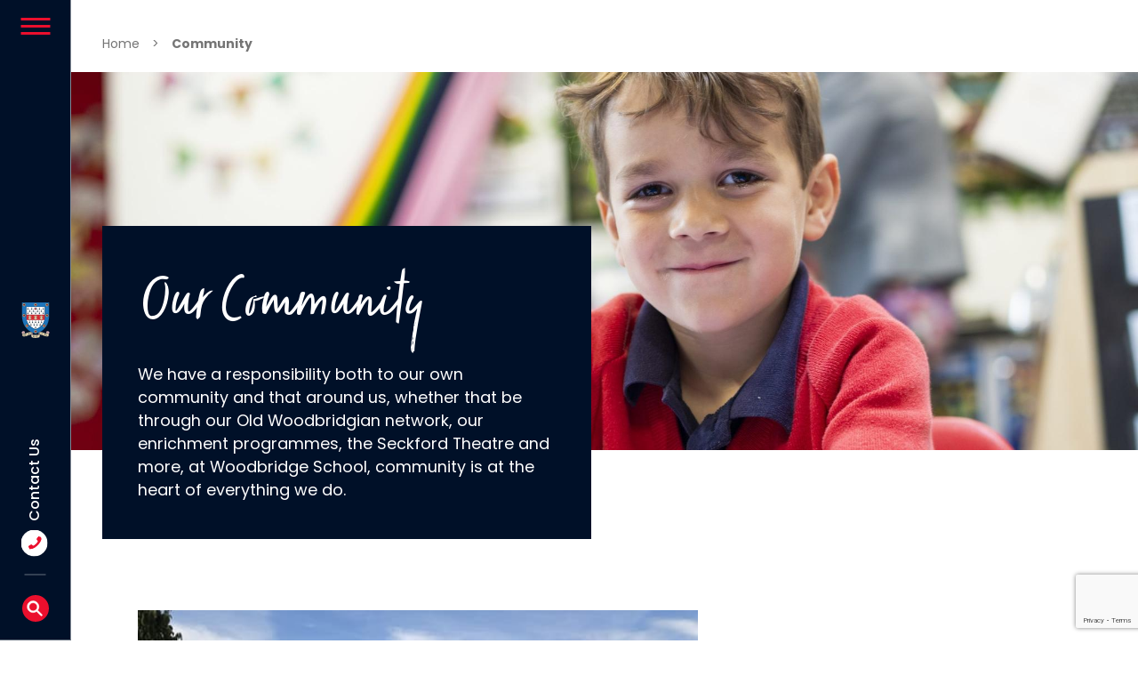

--- FILE ---
content_type: text/html; charset=UTF-8
request_url: https://www.woodbridgeschool.org.uk/community/
body_size: 17719
content:
<!DOCTYPE html>
<html lang="en-GB">
<head>
	<meta charset="UTF-8">
	<meta name="viewport" content="width=device-width, initial-scale=1, maximum-scale=1">
	<meta name='robots' content='index, follow, max-image-preview:large, max-snippet:-1, max-video-preview:-1' />
	<style>img:is([sizes="auto" i], [sizes^="auto," i]) { contain-intrinsic-size: 3000px 1500px }</style>
	
	<!-- This site is optimized with the Yoast SEO plugin v26.2 - https://yoast.com/wordpress/plugins/seo/ -->
	<title>Woodbridge School Community | Woodbridge School</title>
	<meta name="description" content="A sense of community is one of the core values at Woodbridge School. Students gain a lot from the activities, friendships and networks." />
	<link rel="canonical" href="https://www.woodbridgeschool.org.uk/community/" />
	<meta property="og:locale" content="en_GB" />
	<meta property="og:type" content="article" />
	<meta property="og:title" content="Woodbridge School Community | Woodbridge School" />
	<meta property="og:description" content="A sense of community is one of the core values at Woodbridge School. Students gain a lot from the activities, friendships and networks." />
	<meta property="og:url" content="https://www.woodbridgeschool.org.uk/community/" />
	<meta property="og:site_name" content="Woodbridge School" />
	<meta property="article:publisher" content="https://www.facebook.com/woodbridgeschool/" />
	<meta property="article:modified_time" content="2025-10-28T10:17:57+00:00" />
	<meta property="og:image" content="https://www.woodbridgeschool.org.uk/app/uploads/2021/08/A-journey-with-your-Children_edited-scaled.jpg" />
	<meta property="og:image:width" content="2560" />
	<meta property="og:image:height" content="1703" />
	<meta property="og:image:type" content="image/jpeg" />
	<meta name="twitter:card" content="summary_large_image" />
	<meta name="twitter:site" content="@woodbridgesch" />
	<script type="application/ld+json" class="yoast-schema-graph">{"@context":"https://schema.org","@graph":[{"@type":"WebPage","@id":"https://www.woodbridgeschool.org.uk/community/","url":"https://www.woodbridgeschool.org.uk/community/","name":"Woodbridge School Community | Woodbridge School","isPartOf":{"@id":"https://www.woodbridgeschool.org.uk/#website"},"datePublished":"2021-07-21T08:20:28+00:00","dateModified":"2025-10-28T10:17:57+00:00","description":"A sense of community is one of the core values at Woodbridge School. Students gain a lot from the activities, friendships and networks.","breadcrumb":{"@id":"https://www.woodbridgeschool.org.uk/community/#breadcrumb"},"inLanguage":"en-GB","potentialAction":[{"@type":"ReadAction","target":["https://www.woodbridgeschool.org.uk/community/"]}]},{"@type":"BreadcrumbList","@id":"https://www.woodbridgeschool.org.uk/community/#breadcrumb","itemListElement":[{"@type":"ListItem","position":1,"name":"Home","item":"https://www.woodbridgeschool.org.uk/"},{"@type":"ListItem","position":2,"name":"Community"}]},{"@type":"WebSite","@id":"https://www.woodbridgeschool.org.uk/#website","url":"https://www.woodbridgeschool.org.uk/","name":"Woodbridge School","description":"A Leading HMC Independent School (4-18)","publisher":{"@id":"https://www.woodbridgeschool.org.uk/#organization"},"potentialAction":[{"@type":"SearchAction","target":{"@type":"EntryPoint","urlTemplate":"https://www.woodbridgeschool.org.uk/?s={search_term_string}"},"query-input":{"@type":"PropertyValueSpecification","valueRequired":true,"valueName":"search_term_string"}}],"inLanguage":"en-GB"},{"@type":"Organization","@id":"https://www.woodbridgeschool.org.uk/#organization","name":"Woodbridge School","url":"https://www.woodbridgeschool.org.uk/","logo":{"@type":"ImageObject","inLanguage":"en-GB","@id":"https://www.woodbridgeschool.org.uk/#/schema/logo/image/","url":"https://www.woodbridgeschool.org.uk/wp-content/uploads/2021/06/WB-Crest-centered-black-text.jpg","contentUrl":"https://www.woodbridgeschool.org.uk/wp-content/uploads/2021/06/WB-Crest-centered-black-text.jpg","width":1700,"height":1229,"caption":"Woodbridge School"},"image":{"@id":"https://www.woodbridgeschool.org.uk/#/schema/logo/image/"},"sameAs":["https://www.facebook.com/woodbridgeschool/","https://x.com/woodbridgesch","https://www.instagram.com/woodbridge_schl/","https://www.linkedin.com/company/woodbridge-school/","https://www.youtube.com/channel/UC9NnhzTrseYknVzFWlmfXNw"]}]}</script>
	<!-- / Yoast SEO plugin. -->


<link rel='dns-prefetch' href='//cdnjs.cloudflare.com' />
<link rel='dns-prefetch' href='//use.typekit.net' />
<link rel="alternate" type="application/rss+xml" title="Woodbridge School &raquo; Feed" href="https://www.woodbridgeschool.org.uk/feed/" />
<link rel="alternate" type="application/rss+xml" title="Woodbridge School &raquo; Comments Feed" href="https://www.woodbridgeschool.org.uk/comments/feed/" />
<style id='wp-block-library-theme-inline-css' type='text/css'>
.wp-block-audio :where(figcaption){color:#555;font-size:13px;text-align:center}.is-dark-theme .wp-block-audio :where(figcaption){color:#ffffffa6}.wp-block-audio{margin:0 0 1em}.wp-block-code{border:1px solid #ccc;border-radius:4px;font-family:Menlo,Consolas,monaco,monospace;padding:.8em 1em}.wp-block-embed :where(figcaption){color:#555;font-size:13px;text-align:center}.is-dark-theme .wp-block-embed :where(figcaption){color:#ffffffa6}.wp-block-embed{margin:0 0 1em}.blocks-gallery-caption{color:#555;font-size:13px;text-align:center}.is-dark-theme .blocks-gallery-caption{color:#ffffffa6}:root :where(.wp-block-image figcaption){color:#555;font-size:13px;text-align:center}.is-dark-theme :root :where(.wp-block-image figcaption){color:#ffffffa6}.wp-block-image{margin:0 0 1em}.wp-block-pullquote{border-bottom:4px solid;border-top:4px solid;color:currentColor;margin-bottom:1.75em}.wp-block-pullquote cite,.wp-block-pullquote footer,.wp-block-pullquote__citation{color:currentColor;font-size:.8125em;font-style:normal;text-transform:uppercase}.wp-block-quote{border-left:.25em solid;margin:0 0 1.75em;padding-left:1em}.wp-block-quote cite,.wp-block-quote footer{color:currentColor;font-size:.8125em;font-style:normal;position:relative}.wp-block-quote:where(.has-text-align-right){border-left:none;border-right:.25em solid;padding-left:0;padding-right:1em}.wp-block-quote:where(.has-text-align-center){border:none;padding-left:0}.wp-block-quote.is-large,.wp-block-quote.is-style-large,.wp-block-quote:where(.is-style-plain){border:none}.wp-block-search .wp-block-search__label{font-weight:700}.wp-block-search__button{border:1px solid #ccc;padding:.375em .625em}:where(.wp-block-group.has-background){padding:1.25em 2.375em}.wp-block-separator.has-css-opacity{opacity:.4}.wp-block-separator{border:none;border-bottom:2px solid;margin-left:auto;margin-right:auto}.wp-block-separator.has-alpha-channel-opacity{opacity:1}.wp-block-separator:not(.is-style-wide):not(.is-style-dots){width:100px}.wp-block-separator.has-background:not(.is-style-dots){border-bottom:none;height:1px}.wp-block-separator.has-background:not(.is-style-wide):not(.is-style-dots){height:2px}.wp-block-table{margin:0 0 1em}.wp-block-table td,.wp-block-table th{word-break:normal}.wp-block-table :where(figcaption){color:#555;font-size:13px;text-align:center}.is-dark-theme .wp-block-table :where(figcaption){color:#ffffffa6}.wp-block-video :where(figcaption){color:#555;font-size:13px;text-align:center}.is-dark-theme .wp-block-video :where(figcaption){color:#ffffffa6}.wp-block-video{margin:0 0 1em}:root :where(.wp-block-template-part.has-background){margin-bottom:0;margin-top:0;padding:1.25em 2.375em}
</style>
<style id='global-styles-inline-css' type='text/css'>
:root{--wp--preset--aspect-ratio--square: 1;--wp--preset--aspect-ratio--4-3: 4/3;--wp--preset--aspect-ratio--3-4: 3/4;--wp--preset--aspect-ratio--3-2: 3/2;--wp--preset--aspect-ratio--2-3: 2/3;--wp--preset--aspect-ratio--16-9: 16/9;--wp--preset--aspect-ratio--9-16: 9/16;--wp--preset--color--black: #000000;--wp--preset--color--cyan-bluish-gray: #abb8c3;--wp--preset--color--white: #ffffff;--wp--preset--color--pale-pink: #f78da7;--wp--preset--color--vivid-red: #cf2e2e;--wp--preset--color--luminous-vivid-orange: #ff6900;--wp--preset--color--luminous-vivid-amber: #fcb900;--wp--preset--color--light-green-cyan: #7bdcb5;--wp--preset--color--vivid-green-cyan: #00d084;--wp--preset--color--pale-cyan-blue: #8ed1fc;--wp--preset--color--vivid-cyan-blue: #0693e3;--wp--preset--color--vivid-purple: #9b51e0;--wp--preset--color--navy: #001028;--wp--preset--color--red: #F60422;--wp--preset--color--cream: #FFF7EE;--wp--preset--gradient--vivid-cyan-blue-to-vivid-purple: linear-gradient(135deg,rgba(6,147,227,1) 0%,rgb(155,81,224) 100%);--wp--preset--gradient--light-green-cyan-to-vivid-green-cyan: linear-gradient(135deg,rgb(122,220,180) 0%,rgb(0,208,130) 100%);--wp--preset--gradient--luminous-vivid-amber-to-luminous-vivid-orange: linear-gradient(135deg,rgba(252,185,0,1) 0%,rgba(255,105,0,1) 100%);--wp--preset--gradient--luminous-vivid-orange-to-vivid-red: linear-gradient(135deg,rgba(255,105,0,1) 0%,rgb(207,46,46) 100%);--wp--preset--gradient--very-light-gray-to-cyan-bluish-gray: linear-gradient(135deg,rgb(238,238,238) 0%,rgb(169,184,195) 100%);--wp--preset--gradient--cool-to-warm-spectrum: linear-gradient(135deg,rgb(74,234,220) 0%,rgb(151,120,209) 20%,rgb(207,42,186) 40%,rgb(238,44,130) 60%,rgb(251,105,98) 80%,rgb(254,248,76) 100%);--wp--preset--gradient--blush-light-purple: linear-gradient(135deg,rgb(255,206,236) 0%,rgb(152,150,240) 100%);--wp--preset--gradient--blush-bordeaux: linear-gradient(135deg,rgb(254,205,165) 0%,rgb(254,45,45) 50%,rgb(107,0,62) 100%);--wp--preset--gradient--luminous-dusk: linear-gradient(135deg,rgb(255,203,112) 0%,rgb(199,81,192) 50%,rgb(65,88,208) 100%);--wp--preset--gradient--pale-ocean: linear-gradient(135deg,rgb(255,245,203) 0%,rgb(182,227,212) 50%,rgb(51,167,181) 100%);--wp--preset--gradient--electric-grass: linear-gradient(135deg,rgb(202,248,128) 0%,rgb(113,206,126) 100%);--wp--preset--gradient--midnight: linear-gradient(135deg,rgb(2,3,129) 0%,rgb(40,116,252) 100%);--wp--preset--font-size--small: 14px;--wp--preset--font-size--medium: 20px;--wp--preset--font-size--large: 36px;--wp--preset--font-size--x-large: 42px;--wp--preset--font-size--regular: 16px;--wp--preset--font-size--huge: 48px;--wp--preset--font-family--poppins: poppins;--wp--preset--font-family--zooja-pro: zooja-pro;--wp--preset--spacing--20: 0.44rem;--wp--preset--spacing--30: 0.67rem;--wp--preset--spacing--40: 1rem;--wp--preset--spacing--50: 1.5rem;--wp--preset--spacing--60: 2.25rem;--wp--preset--spacing--70: 3.38rem;--wp--preset--spacing--80: 5.06rem;--wp--preset--shadow--natural: 6px 6px 9px rgba(0, 0, 0, 0.2);--wp--preset--shadow--deep: 12px 12px 50px rgba(0, 0, 0, 0.4);--wp--preset--shadow--sharp: 6px 6px 0px rgba(0, 0, 0, 0.2);--wp--preset--shadow--outlined: 6px 6px 0px -3px rgba(255, 255, 255, 1), 6px 6px rgba(0, 0, 0, 1);--wp--preset--shadow--crisp: 6px 6px 0px rgba(0, 0, 0, 1);}:where(body) { margin: 0; }.wp-site-blocks > .alignleft { float: left; margin-right: 2em; }.wp-site-blocks > .alignright { float: right; margin-left: 2em; }.wp-site-blocks > .aligncenter { justify-content: center; margin-left: auto; margin-right: auto; }:where(.wp-site-blocks) > * { margin-block-start: 24px; margin-block-end: 0; }:where(.wp-site-blocks) > :first-child { margin-block-start: 0; }:where(.wp-site-blocks) > :last-child { margin-block-end: 0; }:root { --wp--style--block-gap: 24px; }:root :where(.is-layout-flow) > :first-child{margin-block-start: 0;}:root :where(.is-layout-flow) > :last-child{margin-block-end: 0;}:root :where(.is-layout-flow) > *{margin-block-start: 24px;margin-block-end: 0;}:root :where(.is-layout-constrained) > :first-child{margin-block-start: 0;}:root :where(.is-layout-constrained) > :last-child{margin-block-end: 0;}:root :where(.is-layout-constrained) > *{margin-block-start: 24px;margin-block-end: 0;}:root :where(.is-layout-flex){gap: 24px;}:root :where(.is-layout-grid){gap: 24px;}.is-layout-flow > .alignleft{float: left;margin-inline-start: 0;margin-inline-end: 2em;}.is-layout-flow > .alignright{float: right;margin-inline-start: 2em;margin-inline-end: 0;}.is-layout-flow > .aligncenter{margin-left: auto !important;margin-right: auto !important;}.is-layout-constrained > .alignleft{float: left;margin-inline-start: 0;margin-inline-end: 2em;}.is-layout-constrained > .alignright{float: right;margin-inline-start: 2em;margin-inline-end: 0;}.is-layout-constrained > .aligncenter{margin-left: auto !important;margin-right: auto !important;}.is-layout-constrained > :where(:not(.alignleft):not(.alignright):not(.alignfull)){margin-left: auto !important;margin-right: auto !important;}body .is-layout-flex{display: flex;}.is-layout-flex{flex-wrap: wrap;align-items: center;}.is-layout-flex > :is(*, div){margin: 0;}body .is-layout-grid{display: grid;}.is-layout-grid > :is(*, div){margin: 0;}body{padding-top: 0px;padding-right: 0px;padding-bottom: 0px;padding-left: 0px;}a:where(:not(.wp-element-button)){text-decoration: underline;}:root :where(.wp-element-button, .wp-block-button__link){background-color: #32373c;border-width: 0;color: #fff;font-family: inherit;font-size: inherit;line-height: inherit;padding: calc(0.667em + 2px) calc(1.333em + 2px);text-decoration: none;}.has-black-color{color: var(--wp--preset--color--black) !important;}.has-cyan-bluish-gray-color{color: var(--wp--preset--color--cyan-bluish-gray) !important;}.has-white-color{color: var(--wp--preset--color--white) !important;}.has-pale-pink-color{color: var(--wp--preset--color--pale-pink) !important;}.has-vivid-red-color{color: var(--wp--preset--color--vivid-red) !important;}.has-luminous-vivid-orange-color{color: var(--wp--preset--color--luminous-vivid-orange) !important;}.has-luminous-vivid-amber-color{color: var(--wp--preset--color--luminous-vivid-amber) !important;}.has-light-green-cyan-color{color: var(--wp--preset--color--light-green-cyan) !important;}.has-vivid-green-cyan-color{color: var(--wp--preset--color--vivid-green-cyan) !important;}.has-pale-cyan-blue-color{color: var(--wp--preset--color--pale-cyan-blue) !important;}.has-vivid-cyan-blue-color{color: var(--wp--preset--color--vivid-cyan-blue) !important;}.has-vivid-purple-color{color: var(--wp--preset--color--vivid-purple) !important;}.has-navy-color{color: var(--wp--preset--color--navy) !important;}.has-red-color{color: var(--wp--preset--color--red) !important;}.has-cream-color{color: var(--wp--preset--color--cream) !important;}.has-black-background-color{background-color: var(--wp--preset--color--black) !important;}.has-cyan-bluish-gray-background-color{background-color: var(--wp--preset--color--cyan-bluish-gray) !important;}.has-white-background-color{background-color: var(--wp--preset--color--white) !important;}.has-pale-pink-background-color{background-color: var(--wp--preset--color--pale-pink) !important;}.has-vivid-red-background-color{background-color: var(--wp--preset--color--vivid-red) !important;}.has-luminous-vivid-orange-background-color{background-color: var(--wp--preset--color--luminous-vivid-orange) !important;}.has-luminous-vivid-amber-background-color{background-color: var(--wp--preset--color--luminous-vivid-amber) !important;}.has-light-green-cyan-background-color{background-color: var(--wp--preset--color--light-green-cyan) !important;}.has-vivid-green-cyan-background-color{background-color: var(--wp--preset--color--vivid-green-cyan) !important;}.has-pale-cyan-blue-background-color{background-color: var(--wp--preset--color--pale-cyan-blue) !important;}.has-vivid-cyan-blue-background-color{background-color: var(--wp--preset--color--vivid-cyan-blue) !important;}.has-vivid-purple-background-color{background-color: var(--wp--preset--color--vivid-purple) !important;}.has-navy-background-color{background-color: var(--wp--preset--color--navy) !important;}.has-red-background-color{background-color: var(--wp--preset--color--red) !important;}.has-cream-background-color{background-color: var(--wp--preset--color--cream) !important;}.has-black-border-color{border-color: var(--wp--preset--color--black) !important;}.has-cyan-bluish-gray-border-color{border-color: var(--wp--preset--color--cyan-bluish-gray) !important;}.has-white-border-color{border-color: var(--wp--preset--color--white) !important;}.has-pale-pink-border-color{border-color: var(--wp--preset--color--pale-pink) !important;}.has-vivid-red-border-color{border-color: var(--wp--preset--color--vivid-red) !important;}.has-luminous-vivid-orange-border-color{border-color: var(--wp--preset--color--luminous-vivid-orange) !important;}.has-luminous-vivid-amber-border-color{border-color: var(--wp--preset--color--luminous-vivid-amber) !important;}.has-light-green-cyan-border-color{border-color: var(--wp--preset--color--light-green-cyan) !important;}.has-vivid-green-cyan-border-color{border-color: var(--wp--preset--color--vivid-green-cyan) !important;}.has-pale-cyan-blue-border-color{border-color: var(--wp--preset--color--pale-cyan-blue) !important;}.has-vivid-cyan-blue-border-color{border-color: var(--wp--preset--color--vivid-cyan-blue) !important;}.has-vivid-purple-border-color{border-color: var(--wp--preset--color--vivid-purple) !important;}.has-navy-border-color{border-color: var(--wp--preset--color--navy) !important;}.has-red-border-color{border-color: var(--wp--preset--color--red) !important;}.has-cream-border-color{border-color: var(--wp--preset--color--cream) !important;}.has-vivid-cyan-blue-to-vivid-purple-gradient-background{background: var(--wp--preset--gradient--vivid-cyan-blue-to-vivid-purple) !important;}.has-light-green-cyan-to-vivid-green-cyan-gradient-background{background: var(--wp--preset--gradient--light-green-cyan-to-vivid-green-cyan) !important;}.has-luminous-vivid-amber-to-luminous-vivid-orange-gradient-background{background: var(--wp--preset--gradient--luminous-vivid-amber-to-luminous-vivid-orange) !important;}.has-luminous-vivid-orange-to-vivid-red-gradient-background{background: var(--wp--preset--gradient--luminous-vivid-orange-to-vivid-red) !important;}.has-very-light-gray-to-cyan-bluish-gray-gradient-background{background: var(--wp--preset--gradient--very-light-gray-to-cyan-bluish-gray) !important;}.has-cool-to-warm-spectrum-gradient-background{background: var(--wp--preset--gradient--cool-to-warm-spectrum) !important;}.has-blush-light-purple-gradient-background{background: var(--wp--preset--gradient--blush-light-purple) !important;}.has-blush-bordeaux-gradient-background{background: var(--wp--preset--gradient--blush-bordeaux) !important;}.has-luminous-dusk-gradient-background{background: var(--wp--preset--gradient--luminous-dusk) !important;}.has-pale-ocean-gradient-background{background: var(--wp--preset--gradient--pale-ocean) !important;}.has-electric-grass-gradient-background{background: var(--wp--preset--gradient--electric-grass) !important;}.has-midnight-gradient-background{background: var(--wp--preset--gradient--midnight) !important;}.has-small-font-size{font-size: var(--wp--preset--font-size--small) !important;}.has-medium-font-size{font-size: var(--wp--preset--font-size--medium) !important;}.has-large-font-size{font-size: var(--wp--preset--font-size--large) !important;}.has-x-large-font-size{font-size: var(--wp--preset--font-size--x-large) !important;}.has-regular-font-size{font-size: var(--wp--preset--font-size--regular) !important;}.has-huge-font-size{font-size: var(--wp--preset--font-size--huge) !important;}.has-poppins-font-family{font-family: var(--wp--preset--font-family--poppins) !important;}.has-zooja-pro-font-family{font-family: var(--wp--preset--font-family--zooja-pro) !important;}
:root :where(.wp-block-pullquote){font-size: 1.5em;line-height: 1.6;}
</style>
<link rel='stylesheet' id='contact-form-7-css' href='https://www.woodbridgeschool.org.uk/app/plugins/contact-form-7/includes/css/styles.css?ver=6.1.2' type='text/css' media='all' />
<link rel='stylesheet' id='ctf_styles-css' href='https://www.woodbridgeschool.org.uk/app/plugins/custom-twitter-feeds/css/ctf-styles.min.css?ver=2.3.1' type='text/css' media='all' />
<link rel='stylesheet' id='strategiq-style-css' href='https://www.woodbridgeschool.org.uk/app/themes/woodbridge/assets/css/woodbridge.css?ver=2025.12.16.2' type='text/css' media='all' />
<link rel='stylesheet' id='wordpress-stylewordpress-style-css' href='https://www.woodbridgeschool.org.uk/wp/wp-includes/css/dist/block-library/style.min.css?ver=2025.12.16.2' type='text/css' media='all' />
<link rel='stylesheet' id='adobe-typekit-css' href='https://use.typekit.net/bms7ufw.css?ver=6.8.3' type='text/css' media='all' />
<script type="text/javascript" src="https://www.woodbridgeschool.org.uk/wp/wp-includes/js/jquery/jquery.min.js?ver=3.7.1" id="jquery-core-js"></script>
<link rel="https://api.w.org/" href="https://www.woodbridgeschool.org.uk/wp-json/" /><link rel="alternate" title="JSON" type="application/json" href="https://www.woodbridgeschool.org.uk/wp-json/wp/v2/pages/6011" /><link rel='shortlink' href='https://www.woodbridgeschool.org.uk/?p=6011' />
<link rel="alternate" title="oEmbed (JSON)" type="application/json+oembed" href="https://www.woodbridgeschool.org.uk/wp-json/oembed/1.0/embed?url=https%3A%2F%2Fwww.woodbridgeschool.org.uk%2Fcommunity%2F" />
<link rel="alternate" title="oEmbed (XML)" type="text/xml+oembed" href="https://www.woodbridgeschool.org.uk/wp-json/oembed/1.0/embed?url=https%3A%2F%2Fwww.woodbridgeschool.org.uk%2Fcommunity%2F&#038;format=xml" />
<link rel="apple-touch-icon" sizes="180x180" href="/apple-touch-icon.png">
<link rel="icon" type="image/png" sizes="32x32" href="/favicon-32x32.png">
<link rel="icon" type="image/png" sizes="16x16" href="/favicon-16x16.png">
<link rel="manifest" href="/site.webmanifest">
<link rel="mask-icon" href="/safari-pinned-tab.svg" color="#ef930f">
<meta name="msapplication-TileColor" content="#da532c">
<meta name="msapplication-TileImage" content="/mstile-144x144.png">
<meta name="theme-color" content="#ffffff"><link rel="icon" href="https://www.woodbridgeschool.org.uk/app/uploads/2021/06/cropped-WOODBRIDGE-FAVICON-32x32.png" sizes="32x32" />
<link rel="icon" href="https://www.woodbridgeschool.org.uk/app/uploads/2021/06/cropped-WOODBRIDGE-FAVICON-192x192.png" sizes="192x192" />
<link rel="apple-touch-icon" href="https://www.woodbridgeschool.org.uk/app/uploads/2021/06/cropped-WOODBRIDGE-FAVICON-180x180.png" />
<meta name="msapplication-TileImage" content="https://www.woodbridgeschool.org.uk/app/uploads/2021/06/cropped-WOODBRIDGE-FAVICON-270x270.png" />
		<style type="text/css" id="wp-custom-css">
			@media only screen and (max-width: 767px) {
  .block-gallery-carousel--navy {
    padding-bottom: 80px!important;
  }
}		</style>
		
	<!-- Google Tag Manager -->
	<script>(function(w,d,s,l,i){w[l]=w[l]||[];w[l].push({'gtm.start':
	new Date().getTime(),event:'gtm.js'});var f=d.getElementsByTagName(s)[0],
	j=d.createElement(s),dl=l!='dataLayer'?'&l='+l:'';j.async=true;j.src=
	'https://www.googletagmanager.com/gtm.js?id='+i+dl;f.parentNode.insertBefore(j,f);
	})(window,document,'script','dataLayer','GTM-KWHXW82');</script>
	<!-- End Google Tag Manager -->

	<link rel="apple-touch-icon" sizes="180x180" href="/apple-touch-icon.png">
	<link rel="icon" type="image/png" sizes="32x32" href="/favicon-32x32.png">
	<link rel="icon" type="image/png" sizes="16x16" href="/favicon-16x16.png">
	<link rel="manifest" href="/site.webmanifest">
	<link rel="mask-icon" href="/safari-pinned-tab.svg" color="#5bbad5">
	<meta name="msapplication-TileColor" content="#da532c">
	<meta name="theme-color" content="#ffffff">

</head>

<body class="wp-singular page-template-default page page-id-6011 page-parent wp-embed-responsive wp-theme-woodbridge page-community">

	<!-- Google Tag Manager (noscript) -->
	<noscript><iframe src="https://www.googletagmanager.com/ns.html?id=GTM-KWHXW82" height="0" width="0" style="display:none;visibility:hidden"></iframe></noscript>
	<!-- End Google Tag Manager (noscript) -->

	<div class="site-pusher">

		<a class="skip-link sr-only" href="#content">
			Skip to content		</a>

		<header id="site-header" class="site-header">

			<div class="site-header__column">
				<button class="site-header__menu-toggle">
					<span></span>
					<span></span>
					<span></span>
				</button>

				<a href="https://www.woodbridgeschool.org.uk" class="site-header__logo" rel="home" itemprop="url">
					<img src="https://www.woodbridgeschool.org.uk/app/themes/woodbridge/assets/images/logo.svg" alt="Woodbridge School" itemprop="logo" width="40" height="40" />
				</a>

				<div class="site-header__contact-block">
					<a href="/contact-us/" class="site-header__contact">
						<span>Contact Us</span>
					</a>
					<button class="site-header__search">
					</button>
				</div>
			</div>

			<nav id="site-navigation" class="main-navigation">
				<div class="menu-header-container"><ul id="primary-menu" class="menu"><li id="menu-item-5212" class="menu-item menu-item-type-post_type menu-item-object-page menu-item-has-children menu-item-5212"><a href="https://www.woodbridgeschool.org.uk/about/">About Woodbridge School</a>
<div class='sub-menu-container'><a href='#' class='sub-menu-container__back'>Back</a><ul class="sub-menu">
	<li id="menu-item-6620" class="menu-item menu-item-type-post_type menu-item-object-page menu-item-6620"><a href="https://www.woodbridgeschool.org.uk/about/aims-values/">Our Aims and Values</a><button class='mobile-menu-trigger'></a></li>
	<li id="menu-item-31494" class="menu-item menu-item-type-post_type menu-item-object-page menu-item-31494"><a href="https://www.woodbridgeschool.org.uk/about/the-seckford-foundation/">The Seckford Foundation</a><button class='mobile-menu-trigger'></a></li>
	<li id="menu-item-6135" class="menu-item menu-item-type-post_type menu-item-object-page menu-item-6135"><a href="https://www.woodbridgeschool.org.uk/about/explore/">Explore Our School</a><button class='mobile-menu-trigger'></a></li>
	<li id="menu-item-5213" class="menu-item menu-item-type-post_type menu-item-object-page menu-item-has-children menu-item-5213"><a href="https://www.woodbridgeschool.org.uk/about/our-people/">Our People</a>
	<div class='sub-menu-container'><a href='#' class='sub-menu-container__back'>Back</a><ul class="sub-menu">
		<li id="menu-item-6130" class="menu-item menu-item-type-post_type menu-item-object-page menu-item-6130"><a href="https://www.woodbridgeschool.org.uk/about/head/">The Head</a><button class='mobile-menu-trigger'></a></li>
		<li id="menu-item-6128" class="menu-item menu-item-type-post_type menu-item-object-page menu-item-6128"><a href="https://www.woodbridgeschool.org.uk/about/governors/">Governors</a><button class='mobile-menu-trigger'></a></li>
		<li id="menu-item-6127" class="menu-item menu-item-type-post_type menu-item-object-page menu-item-6127"><a href="https://www.woodbridgeschool.org.uk/about/vacancies/">Work With Us</a><button class='mobile-menu-trigger'></a></li>
	</ul></div>
<button class='mobile-menu-trigger'></a></li>
	<li id="menu-item-6131" class="menu-item menu-item-type-post_type menu-item-object-page menu-item-6131"><a href="https://www.woodbridgeschool.org.uk/about/academic-results/">Academic Results</a><button class='mobile-menu-trigger'></a></li>
	<li id="menu-item-6132" class="menu-item menu-item-type-post_type menu-item-object-page menu-item-6132"><a href="https://www.woodbridgeschool.org.uk/about/inspection-reports/">Inspection Reports</a><button class='mobile-menu-trigger'></a></li>
	<li id="menu-item-8761" class="menu-item menu-item-type-post_type menu-item-object-page menu-item-8761"><a href="https://www.woodbridgeschool.org.uk/about/good-schools-guide/">Good Schools Guide</a><button class='mobile-menu-trigger'></a></li>
	<li id="menu-item-6133" class="menu-item menu-item-type-post_type menu-item-object-page menu-item-6133"><a href="https://www.woodbridgeschool.org.uk/about/policies/">Policies</a><button class='mobile-menu-trigger'></a></li>
</ul></div>
<button class='mobile-menu-trigger'></a></li>
<li id="menu-item-4961" class="menu-item menu-item-type-post_type menu-item-object-page menu-item-has-children menu-item-4961"><a href="https://www.woodbridgeschool.org.uk/life-at-woodbridge/">Life at Woodbridge School</a>
<div class='sub-menu-container'><a href='#' class='sub-menu-container__back'>Back</a><ul class="sub-menu">
	<li id="menu-item-6140" class="menu-item menu-item-type-post_type menu-item-object-page menu-item-6140"><a href="https://www.woodbridgeschool.org.uk/life-at-woodbridge/pastoral-care-wellbeing/">Pastoral Care and Wellbeing</a><button class='mobile-menu-trigger'></a></li>
	<li id="menu-item-6141" class="menu-item menu-item-type-post_type menu-item-object-page menu-item-6141"><a href="https://www.woodbridgeschool.org.uk/life-at-woodbridge/learning-support/">Learning Support</a><button class='mobile-menu-trigger'></a></li>
	<li id="menu-item-32443" class="menu-item menu-item-type-post_type menu-item-object-page menu-item-32443"><a href="https://www.woodbridgeschool.org.uk/sixth-form/futures-careers/">Futures and Careers</a><button class='mobile-menu-trigger'></a></li>
	<li id="menu-item-6171" class="menu-item menu-item-type-post_type menu-item-object-page menu-item-has-children menu-item-6171"><a href="https://www.woodbridgeschool.org.uk/the-arts/">The Arts</a>
	<div class='sub-menu-container'><a href='#' class='sub-menu-container__back'>Back</a><ul class="sub-menu">
		<li id="menu-item-6175" class="menu-item menu-item-type-post_type menu-item-object-page menu-item-has-children menu-item-6175"><a href="https://www.woodbridgeschool.org.uk/the-arts/art/">Art</a>
		<div class='sub-menu-container'><a href='#' class='sub-menu-container__back'>Back</a><ul class="sub-menu">
			<li id="menu-item-34164" class="menu-item menu-item-type-post_type menu-item-object-page menu-item-34164"><a href="https://www.woodbridgeschool.org.uk/the-arts/art/art-alumni/">Art Alumni</a><button class='mobile-menu-trigger'></a></li>
		</ul></div>
<button class='mobile-menu-trigger'></a></li>
		<li id="menu-item-6176" class="menu-item menu-item-type-post_type menu-item-object-page menu-item-6176"><a href="https://www.woodbridgeschool.org.uk/the-arts/design/">Design</a><button class='mobile-menu-trigger'></a></li>
		<li id="menu-item-6174" class="menu-item menu-item-type-post_type menu-item-object-page menu-item-has-children menu-item-6174"><a href="https://www.woodbridgeschool.org.uk/the-arts/drama/">Drama</a>
		<div class='sub-menu-container'><a href='#' class='sub-menu-container__back'>Back</a><ul class="sub-menu">
			<li id="menu-item-33644" class="menu-item menu-item-type-post_type menu-item-object-page menu-item-33644"><a href="https://www.woodbridgeschool.org.uk/the-arts/drama/drama-production-archive/">Drama Production Archive</a><button class='mobile-menu-trigger'></a></li>
		</ul></div>
<button class='mobile-menu-trigger'></a></li>
		<li id="menu-item-20704" class="menu-item menu-item-type-post_type menu-item-object-page menu-item-20704"><a href="https://www.woodbridgeschool.org.uk/the-arts/lamda/">LAMDA</a><button class='mobile-menu-trigger'></a></li>
		<li id="menu-item-6173" class="menu-item menu-item-type-post_type menu-item-object-page menu-item-6173"><a href="https://www.woodbridgeschool.org.uk/the-arts/music/">Music</a><button class='mobile-menu-trigger'></a></li>
	</ul></div>
<button class='mobile-menu-trigger'></a></li>
	<li id="menu-item-6159" class="menu-item menu-item-type-post_type menu-item-object-page menu-item-has-children menu-item-6159"><a href="https://www.woodbridgeschool.org.uk/sport/">Sport</a>
	<div class='sub-menu-container'><a href='#' class='sub-menu-container__back'>Back</a><ul class="sub-menu">
		<li id="menu-item-6169" class="menu-item menu-item-type-post_type menu-item-object-page menu-item-6169"><a href="https://www.woodbridgeschool.org.uk/sport/athletics/">Athletics</a><button class='mobile-menu-trigger'></a></li>
		<li id="menu-item-6165" class="menu-item menu-item-type-post_type menu-item-object-page menu-item-6165"><a href="https://www.woodbridgeschool.org.uk/sport/cricket/">Cricket</a><button class='mobile-menu-trigger'></a></li>
		<li id="menu-item-6167" class="menu-item menu-item-type-post_type menu-item-object-page menu-item-6167"><a href="https://www.woodbridgeschool.org.uk/sport/cross-country/">Cross Country</a><button class='mobile-menu-trigger'></a></li>
		<li id="menu-item-6168" class="menu-item menu-item-type-post_type menu-item-object-page menu-item-6168"><a href="https://www.woodbridgeschool.org.uk/sport/equestrian/">Equestrian</a><button class='mobile-menu-trigger'></a></li>
		<li id="menu-item-22306" class="menu-item menu-item-type-post_type menu-item-object-page menu-item-22306"><a href="https://www.woodbridgeschool.org.uk/sport/football/">Football</a><button class='mobile-menu-trigger'></a></li>
		<li id="menu-item-6163" class="menu-item menu-item-type-post_type menu-item-object-page menu-item-6163"><a href="https://www.woodbridgeschool.org.uk/sport/hockey/">Hockey</a><button class='mobile-menu-trigger'></a></li>
		<li id="menu-item-6164" class="menu-item menu-item-type-post_type menu-item-object-page menu-item-6164"><a href="https://www.woodbridgeschool.org.uk/sport/netball/">Netball</a><button class='mobile-menu-trigger'></a></li>
		<li id="menu-item-6160" class="menu-item menu-item-type-post_type menu-item-object-page menu-item-6160"><a href="https://www.woodbridgeschool.org.uk/sport/rugby/">Rugby</a><button class='mobile-menu-trigger'></a></li>
		<li id="menu-item-6166" class="menu-item menu-item-type-post_type menu-item-object-page menu-item-6166"><a href="https://www.woodbridgeschool.org.uk/sport/skiing/">Skiing</a><button class='mobile-menu-trigger'></a></li>
	</ul></div>
<button class='mobile-menu-trigger'></a></li>
	<li id="menu-item-6177" class="menu-item menu-item-type-post_type menu-item-object-page menu-item-has-children menu-item-6177"><a href="https://www.woodbridgeschool.org.uk/co-curricular/">Co-Curricular</a>
	<div class='sub-menu-container'><a href='#' class='sub-menu-container__back'>Back</a><ul class="sub-menu">
		<li id="menu-item-8004" class="menu-item menu-item-type-post_type menu-item-object-page menu-item-8004"><a href="https://www.woodbridgeschool.org.uk/co-curricular/chess/">Chess</a><button class='mobile-menu-trigger'></a></li>
		<li id="menu-item-6180" class="menu-item menu-item-type-post_type menu-item-object-page menu-item-6180"><a href="https://www.woodbridgeschool.org.uk/co-curricular/combined-cadet-force/">Combined Cadet Force</a><button class='mobile-menu-trigger'></a></li>
		<li id="menu-item-6181" class="menu-item menu-item-type-post_type menu-item-object-page menu-item-6181"><a href="https://www.woodbridgeschool.org.uk/co-curricular/duke-of-edinburgh-award/">Duke of Edinburgh’s Award</a><button class='mobile-menu-trigger'></a></li>
		<li id="menu-item-6179" class="menu-item menu-item-type-post_type menu-item-object-page menu-item-6179"><a href="https://www.woodbridgeschool.org.uk/co-curricular/model-united-nations/">Model United Nations</a><button class='mobile-menu-trigger'></a></li>
	</ul></div>
<button class='mobile-menu-trigger'></a></li>
	<li id="menu-item-6138" class="menu-item menu-item-type-post_type menu-item-object-page menu-item-6138"><a href="https://www.woodbridgeschool.org.uk/life-at-woodbridge/school-bus-routes/">Bus Routes</a><button class='mobile-menu-trigger'></a></li>
	<li id="menu-item-6139" class="menu-item menu-item-type-post_type menu-item-object-page menu-item-6139"><a href="https://www.woodbridgeschool.org.uk/life-at-woodbridge/lunch-menus/">Menus</a><button class='mobile-menu-trigger'></a></li>
	<li id="menu-item-6136" class="menu-item menu-item-type-post_type menu-item-object-page menu-item-6136"><a href="https://www.woodbridgeschool.org.uk/life-at-woodbridge/term-dates/">Term Dates</a><button class='mobile-menu-trigger'></a></li>
</ul></div>
<button class='mobile-menu-trigger'></a></li>
<li id="menu-item-6184" class="menu-item menu-item-type-post_type menu-item-object-page menu-item-has-children menu-item-6184"><a href="https://www.woodbridgeschool.org.uk/admissions/">Admissions</a>
<div class='sub-menu-container'><a href='#' class='sub-menu-container__back'>Back</a><ul class="sub-menu">
	<li id="menu-item-21911" class="menu-item menu-item-type-post_type menu-item-object-page menu-item-21911"><a href="https://www.woodbridgeschool.org.uk/admissions/enquiry/">Enquiry Form</a><button class='mobile-menu-trigger'></a></li>
	<li id="menu-item-21912" class="menu-item menu-item-type-post_type menu-item-object-page menu-item-21912"><a href="https://www.woodbridgeschool.org.uk/admissions/registration/">Registration Form</a><button class='mobile-menu-trigger'></a></li>
	<li id="menu-item-6590" class="menu-item menu-item-type-post_type menu-item-object-page menu-item-has-children menu-item-6590"><a href="https://www.woodbridgeschool.org.uk/admissions/open-days-tours/">Open Days and Tours</a>
	<div class='sub-menu-container'><a href='#' class='sub-menu-container__back'>Back</a><ul class="sub-menu">
		<li id="menu-item-33079" class="menu-item menu-item-type-post_type menu-item-object-page menu-item-33079"><a href="https://www.woodbridgeschool.org.uk/spring-open-morning-2026/">Spring Open Morning &#8211; 17 Mar 2026</a><button class='mobile-menu-trigger'></a></li>
		<li id="menu-item-32679" class="menu-item menu-item-type-post_type menu-item-object-page menu-item-32679"><a href="https://www.woodbridgeschool.org.uk/year-5-experience-morning-2026/">Year 5 Experience Morning &#8211; 7 May 2026</a><button class='mobile-menu-trigger'></a></li>
		<li id="menu-item-33808" class="menu-item menu-item-type-post_type menu-item-object-page menu-item-33808"><a href="https://www.woodbridgeschool.org.uk/open-day-september-2026/">Open Day &#8211; 26 Sep 2026</a><button class='mobile-menu-trigger'></a></li>
	</ul></div>
<button class='mobile-menu-trigger'></a></li>
	<li id="menu-item-21953" class="menu-item menu-item-type-post_type menu-item-object-page menu-item-21953"><a href="https://www.woodbridgeschool.org.uk/about/explore/">Explore Our School</a><button class='mobile-menu-trigger'></a></li>
	<li id="menu-item-6591" class="menu-item menu-item-type-post_type menu-item-object-page menu-item-6591"><a href="https://www.woodbridgeschool.org.uk/admissions/fees/">Fees</a><button class='mobile-menu-trigger'></a></li>
	<li id="menu-item-6594" class="menu-item menu-item-type-post_type menu-item-object-page menu-item-6594"><a href="https://www.woodbridgeschool.org.uk/admissions/scholarships/">Scholarships</a><button class='mobile-menu-trigger'></a></li>
	<li id="menu-item-6593" class="menu-item menu-item-type-post_type menu-item-object-page menu-item-6593"><a href="https://www.woodbridgeschool.org.uk/admissions/bursaries/">Bursaries</a><button class='mobile-menu-trigger'></a></li>
	<li id="menu-item-22469" class="menu-item menu-item-type-post_type menu-item-object-page menu-item-22469"><a href="https://www.woodbridgeschool.org.uk/admissions/agent-information/">International Student and Agent Information</a><button class='mobile-menu-trigger'></a></li>
	<li id="menu-item-21286" class="menu-item menu-item-type-post_type menu-item-object-page menu-item-21286"><a href="https://www.woodbridgeschool.org.uk/life-at-woodbridge/school-bus-routes/">Bus Routes</a><button class='mobile-menu-trigger'></a></li>
	<li id="menu-item-6596" class="menu-item menu-item-type-post_type menu-item-object-page menu-item-6596"><a href="https://www.woodbridgeschool.org.uk/admissions/faqs/">FAQs</a><button class='mobile-menu-trigger'></a></li>
</ul></div>
<button class='mobile-menu-trigger'></a></li>
<li id="menu-item-6188" class="menu-item menu-item-type-post_type menu-item-object-page menu-item-has-children menu-item-6188"><a href="https://www.woodbridgeschool.org.uk/pre-prep/">Pre-Prep School</a>
<div class='sub-menu-container'><a href='#' class='sub-menu-container__back'>Back</a><ul class="sub-menu">
	<li id="menu-item-6204" class="menu-item menu-item-type-post_type menu-item-object-page menu-item-6204"><a href="https://www.woodbridgeschool.org.uk/pre-prep/day-in-the-life/">Day in the Life</a><button class='mobile-menu-trigger'></a></li>
	<li id="menu-item-6598" class="menu-item menu-item-type-post_type menu-item-object-page menu-item-6598"><a href="https://www.woodbridgeschool.org.uk/pre-prep/academic/">Academic</a><button class='mobile-menu-trigger'></a></li>
	<li id="menu-item-15414" class="menu-item menu-item-type-post_type menu-item-object-page menu-item-15414"><a href="https://www.woodbridgeschool.org.uk/prep-school/forest-school/">Forest School</a><button class='mobile-menu-trigger'></a></li>
	<li id="menu-item-21924" class="menu-item menu-item-type-post_type menu-item-object-page menu-item-21924"><a href="https://www.woodbridgeschool.org.uk/pre-prep/music/">Music</a><button class='mobile-menu-trigger'></a></li>
	<li id="menu-item-6199" class="menu-item menu-item-type-post_type menu-item-object-page menu-item-6199"><a href="https://www.woodbridgeschool.org.uk/pre-prep/beyond-classroom/">Beyond the Classroom</a><button class='mobile-menu-trigger'></a></li>
</ul></div>
<button class='mobile-menu-trigger'></a></li>
<li id="menu-item-6186" class="menu-item menu-item-type-post_type menu-item-object-page menu-item-has-children menu-item-6186"><a href="https://www.woodbridgeschool.org.uk/prep-school/">Prep School</a>
<div class='sub-menu-container'><a href='#' class='sub-menu-container__back'>Back</a><ul class="sub-menu">
	<li id="menu-item-6602" class="menu-item menu-item-type-post_type menu-item-object-page menu-item-6602"><a href="https://www.woodbridgeschool.org.uk/prep-school/day-in-the-life/">Day in the Life</a><button class='mobile-menu-trigger'></a></li>
	<li id="menu-item-6600" class="menu-item menu-item-type-post_type menu-item-object-page menu-item-has-children menu-item-6600"><a href="https://www.woodbridgeschool.org.uk/prep-school/click/">CLICK</a>
	<div class='sub-menu-container'><a href='#' class='sub-menu-container__back'>Back</a><ul class="sub-menu">
		<li id="menu-item-13951" class="menu-item menu-item-type-post_type menu-item-object-page menu-item-13951"><a href="https://www.woodbridgeschool.org.uk/prep-school/click/clickbiz/">CLICKBIZ</a><button class='mobile-menu-trigger'></a></li>
	</ul></div>
<button class='mobile-menu-trigger'></a></li>
	<li id="menu-item-6601" class="menu-item menu-item-type-post_type menu-item-object-page menu-item-6601"><a href="https://www.woodbridgeschool.org.uk/prep-school/academic/">Academic</a><button class='mobile-menu-trigger'></a></li>
	<li id="menu-item-21759" class="menu-item menu-item-type-post_type menu-item-object-page menu-item-21759"><a href="https://www.woodbridgeschool.org.uk/prep-school/drama/">Drama</a><button class='mobile-menu-trigger'></a></li>
	<li id="menu-item-13653" class="menu-item menu-item-type-post_type menu-item-object-page menu-item-13653"><a href="https://www.woodbridgeschool.org.uk/prep-school/engineering/">Engineering</a><button class='mobile-menu-trigger'></a></li>
	<li id="menu-item-25133" class="menu-item menu-item-type-post_type menu-item-object-page menu-item-25133"><a href="https://www.woodbridgeschool.org.uk/prep-school/food-health-nutrition/">Food, Health and Nutrition</a><button class='mobile-menu-trigger'></a></li>
	<li id="menu-item-15413" class="menu-item menu-item-type-post_type menu-item-object-page menu-item-15413"><a href="https://www.woodbridgeschool.org.uk/prep-school/forest-school/">Forest School</a><button class='mobile-menu-trigger'></a></li>
	<li id="menu-item-16676" class="menu-item menu-item-type-post_type menu-item-object-page menu-item-16676"><a href="https://www.woodbridgeschool.org.uk/prep-school/music/">Music</a><button class='mobile-menu-trigger'></a></li>
	<li id="menu-item-8681" class="menu-item menu-item-type-post_type menu-item-object-page menu-item-8681"><a href="https://www.woodbridgeschool.org.uk/prep-school/sport/">Sport</a><button class='mobile-menu-trigger'></a></li>
	<li id="menu-item-6603" class="menu-item menu-item-type-post_type menu-item-object-page menu-item-6603"><a href="https://www.woodbridgeschool.org.uk/prep-school/beyond-classroom/">Beyond the Classroom</a><button class='mobile-menu-trigger'></a></li>
</ul></div>
<button class='mobile-menu-trigger'></a></li>
<li id="menu-item-6185" class="menu-item menu-item-type-post_type menu-item-object-page menu-item-has-children menu-item-6185"><a href="https://www.woodbridgeschool.org.uk/senior-school/">Senior School</a>
<div class='sub-menu-container'><a href='#' class='sub-menu-container__back'>Back</a><ul class="sub-menu">
	<li id="menu-item-6203" class="menu-item menu-item-type-post_type menu-item-object-page menu-item-6203"><a href="https://www.woodbridgeschool.org.uk/senior-school/day-in-the-life/">Day in the Life</a><button class='mobile-menu-trigger'></a></li>
	<li id="menu-item-6597" class="menu-item menu-item-type-post_type menu-item-object-page menu-item-6597"><a href="https://www.woodbridgeschool.org.uk/senior-school/academic/">Academic</a><button class='mobile-menu-trigger'></a></li>
	<li id="menu-item-6201" class="menu-item menu-item-type-post_type menu-item-object-page menu-item-6201"><a href="https://www.woodbridgeschool.org.uk/senior-school/beyond-classroom/">Beyond the Classroom</a><button class='mobile-menu-trigger'></a></li>
	<li id="menu-item-6604" class="menu-item menu-item-type-post_type menu-item-object-page menu-item-6604"><a href="https://www.woodbridgeschool.org.uk/senior-school/seckford-scheme/">Seckford Scheme</a><button class='mobile-menu-trigger'></a></li>
</ul></div>
<button class='mobile-menu-trigger'></a></li>
<li id="menu-item-6187" class="menu-item menu-item-type-post_type menu-item-object-page menu-item-has-children menu-item-6187"><a href="https://www.woodbridgeschool.org.uk/sixth-form/">Sixth Form</a>
<div class='sub-menu-container'><a href='#' class='sub-menu-container__back'>Back</a><ul class="sub-menu">
	<li id="menu-item-6205" class="menu-item menu-item-type-post_type menu-item-object-page menu-item-6205"><a href="https://www.woodbridgeschool.org.uk/sixth-form/day-in-the-life/">Day in the Life</a><button class='mobile-menu-trigger'></a></li>
	<li id="menu-item-6599" class="menu-item menu-item-type-post_type menu-item-object-page menu-item-6599"><a href="https://www.woodbridgeschool.org.uk/sixth-form/academic/">Academic</a><button class='mobile-menu-trigger'></a></li>
	<li id="menu-item-6200" class="menu-item menu-item-type-post_type menu-item-object-page menu-item-6200"><a href="https://www.woodbridgeschool.org.uk/sixth-form/beyond-classroom/">Beyond the Classroom</a><button class='mobile-menu-trigger'></a></li>
	<li id="menu-item-6197" class="menu-item menu-item-type-post_type menu-item-object-page menu-item-6197"><a href="https://www.woodbridgeschool.org.uk/sixth-form/young-enterprise/">Young Enterprise</a><button class='mobile-menu-trigger'></a></li>
	<li id="menu-item-6198" class="menu-item menu-item-type-post_type menu-item-object-page menu-item-6198"><a href="https://www.woodbridgeschool.org.uk/sixth-form/futures-careers/">Futures and Careers</a><button class='mobile-menu-trigger'></a></li>
	<li id="menu-item-6196" class="menu-item menu-item-type-post_type menu-item-object-page menu-item-6196"><a href="https://www.woodbridgeschool.org.uk/sixth-form/results-destinations/">Results and Destinations</a><button class='mobile-menu-trigger'></a></li>
</ul></div>
<button class='mobile-menu-trigger'></a></li>
<li id="menu-item-6189" class="menu-item menu-item-type-post_type menu-item-object-page menu-item-has-children menu-item-6189"><a href="https://www.woodbridgeschool.org.uk/boarding/">Boarding</a>
<div class='sub-menu-container'><a href='#' class='sub-menu-container__back'>Back</a><ul class="sub-menu">
	<li id="menu-item-6191" class="menu-item menu-item-type-post_type menu-item-object-page menu-item-6191"><a href="https://www.woodbridgeschool.org.uk/boarding/day-in-the-life/">Boarding Life</a><button class='mobile-menu-trigger'></a></li>
	<li id="menu-item-6192" class="menu-item menu-item-type-post_type menu-item-object-page menu-item-6192"><a href="https://www.woodbridgeschool.org.uk/boarding/school-house/">School House</a><button class='mobile-menu-trigger'></a></li>
	<li id="menu-item-13717" class="menu-item menu-item-type-post_type menu-item-object-page menu-item-13717"><a href="https://www.woodbridgeschool.org.uk/boarding/meet-our-boarders/">Meet Our Boarders</a><button class='mobile-menu-trigger'></a></li>
	<li id="menu-item-22471" class="menu-item menu-item-type-post_type menu-item-object-page menu-item-22471"><a href="https://www.woodbridgeschool.org.uk/admissions/agent-information/">International Student and Agent Information</a><button class='mobile-menu-trigger'></a></li>
</ul></div>
<button class='mobile-menu-trigger'></a></li>
<li id="menu-item-6190" class="menu-item menu-item-type-post_type menu-item-object-page current-menu-item page_item page-item-6011 current_page_item menu-item-has-children menu-item-6190"><a href="https://www.woodbridgeschool.org.uk/community/" aria-current="page">Community</a>
<div class='sub-menu-container'><a href='#' class='sub-menu-container__back'>Back</a><ul class="sub-menu">
	<li id="menu-item-6606" class="menu-item menu-item-type-post_type menu-item-object-page menu-item-has-children menu-item-6606"><a href="https://www.woodbridgeschool.org.uk/old-woodbridgians/">Old Woodbridgians</a>
	<div class='sub-menu-container'><a href='#' class='sub-menu-container__back'>Back</a><ul class="sub-menu">
		<li id="menu-item-8378" class="menu-item menu-item-type-post_type menu-item-object-page menu-item-8378"><a href="https://www.woodbridgeschool.org.uk/old-woodbridgians/our-alumni/">Alumni</a><button class='mobile-menu-trigger'></a></li>
		<li id="menu-item-6607" class="menu-item menu-item-type-post_type menu-item-object-page menu-item-6607"><a href="https://www.woodbridgeschool.org.uk/old-woodbridgians/alumni-groups/">Alumni Groups and Publications</a><button class='mobile-menu-trigger'></a></li>
		<li id="menu-item-6894" class="menu-item menu-item-type-post_type menu-item-object-page menu-item-6894"><a href="https://www.woodbridgeschool.org.uk/old-woodbridgians/archives/">Archives</a><button class='mobile-menu-trigger'></a></li>
		<li id="menu-item-6651" class="menu-item menu-item-type-post_type menu-item-object-page menu-item-6651"><a href="https://www.woodbridgeschool.org.uk/old-woodbridgians/events/">Events</a><button class='mobile-menu-trigger'></a></li>
		<li id="menu-item-8112" class="menu-item menu-item-type-post_type menu-item-object-page menu-item-8112"><a href="https://www.woodbridgeschool.org.uk/old-woodbridgians/war-memorial/">Our War Memorial</a><button class='mobile-menu-trigger'></a></li>
	</ul></div>
<button class='mobile-menu-trigger'></a></li>
	<li id="menu-item-32059" class="menu-item menu-item-type-custom menu-item-object-custom menu-item-has-children menu-item-32059"><a href="#">Community Events</a>
	<div class='sub-menu-container'><a href='#' class='sub-menu-container__back'>Back</a><ul class="sub-menu">
		<li id="menu-item-25287" class="menu-item menu-item-type-post_type menu-item-object-page menu-item-25287"><a href="https://www.woodbridgeschool.org.uk/community/dawn-chorus/">Dawn Chorus</a><button class='mobile-menu-trigger'></a></li>
		<li id="menu-item-29846" class="menu-item menu-item-type-post_type menu-item-object-page menu-item-29846"><a href="https://www.woodbridgeschool.org.uk/community/mornings-of-fun/">Morning of Fun</a><button class='mobile-menu-trigger'></a></li>
		<li id="menu-item-26431" class="menu-item menu-item-type-post_type menu-item-object-page menu-item-26431"><a href="https://www.woodbridgeschool.org.uk/community/primary-enrichment/">Primary Enrichment</a><button class='mobile-menu-trigger'></a></li>
		<li id="menu-item-29604" class="menu-item menu-item-type-post_type menu-item-object-page menu-item-29604"><a href="https://www.woodbridgeschool.org.uk/community/secondary-enrichment/">Secondary Enrichment</a><button class='mobile-menu-trigger'></a></li>
		<li id="menu-item-29399" class="menu-item menu-item-type-post_type menu-item-object-page menu-item-29399"><a href="https://www.woodbridgeschool.org.uk/community/yeaa/">Young East Anglian Artists</a><button class='mobile-menu-trigger'></a></li>
	</ul></div>
<button class='mobile-menu-trigger'></a></li>
	<li id="menu-item-6172" class="menu-item menu-item-type-post_type menu-item-object-page menu-item-6172"><a href="https://www.woodbridgeschool.org.uk/community/seckford-theatre/">Seckford Theatre</a><button class='mobile-menu-trigger'></a></li>
	<li id="menu-item-6614" class="menu-item menu-item-type-post_type menu-item-object-page menu-item-6614"><a href="https://www.woodbridgeschool.org.uk/support-us/">Support Us</a><button class='mobile-menu-trigger'></a></li>
</ul></div>
<button class='mobile-menu-trigger'></a></li>
<li id="menu-item-6182" class="menu-item menu-item-type-post_type menu-item-object-page menu-item-6182"><a href="https://www.woodbridgeschool.org.uk/news-events/">News and Events</a><button class='mobile-menu-trigger'></a></li>
<li id="menu-item-6617" class="menu-item menu-item-type-post_type menu-item-object-page menu-item-6617"><a href="https://www.woodbridgeschool.org.uk/getting-to-woodbridge/">Getting to Woodbridge</a><button class='mobile-menu-trigger'></a></li>
<li id="menu-item-6797" class="menu-item menu-item-type-post_type menu-item-object-page menu-item-6797"><a target="_blank" rel="noopener" href="https://www.woodbridgeschool.org.uk/facilities-hire/">Facilities Hire</a><button class='mobile-menu-trigger'></a></li>
<li id="menu-item-6183" class="menu-item menu-item-type-post_type menu-item-object-page menu-item-6183"><a href="https://www.woodbridgeschool.org.uk/contact-us/">Contact Us</a><button class='mobile-menu-trigger'></a></li>
<li id="menu-item-32949" class="menu-item menu-item-type-post_type menu-item-object-page menu-item-32949"><a href="https://www.woodbridgeschool.org.uk/parents/">Parent Hub</a><button class='mobile-menu-trigger'></a></li>
</ul></div>				<hr>
							</nav>


			<button class="menu-toggle hamburger hamburger--squeeze" type="button">
				<span class="hamburger-box">
					<span class="hamburger-inner"></span>
				</span>
			</button>

		</header>

		<div class="site-header__search-panel">
			<form id="searchform" class="site-header__search-form" method="get" action="https://www.woodbridgeschool.org.uk/">
				<div class="site-header__search-field-wrap">
					<input type="text" class="search-field" name="s" placeholder="Search" value="">
				</div>
				<input type="submit" value="">
			</form>
		</div>

		
					<div class="site-header__mobile-contact-menu">
				<div class="site-header__mobile-contact-menu-container">
											<div class="site-header__mobile-contact-menu-item">
							<div class="site-header__mobile-contact-menu-item-title">
								Woodbridge School and Sixth Form							</div>
							<a href="tel:+44 (0)1394 615000" class="site-header__mobile-contact-menu-item-link">
								+44 (0)1394 615000							</a>
						</div>
											<div class="site-header__mobile-contact-menu-item">
							<div class="site-header__mobile-contact-menu-item-title">
								Woodbridge School Prep							</div>
							<a href="tel:+44 (0)1394 382673" class="site-header__mobile-contact-menu-item-link">
								+44 (0)1394 382673							</a>
						</div>
											<div class="site-header__mobile-contact-menu-item">
							<div class="site-header__mobile-contact-menu-item-title">
								Admissions							</div>
							<a href="tel:+44 (0)1394 615041" class="site-header__mobile-contact-menu-item-link">
								+44 (0)1394 615041							</a>
						</div>
									</div>
			</div>
		
		<div class="mobile-menu">
			<div id="mobile-menu-menu" class="menu"><ul>
<li class="page_item page-item-2"><a href="https://www.woodbridgeschool.org.uk/">Independent School in Suffolk</a></li>
<li class="page_item page-item-30513"><a href="https://www.woodbridgeschool.org.uk/year-7-taster-morning-2025/">Year 7 Taster Morning</a></li>
<li class="page_item page-item-31875"><a href="https://www.woodbridgeschool.org.uk/year-9-taster-morning-2025/">Year 9 Taster Morning</a></li>
<li class="page_item page-item-31873"><a href="https://www.woodbridgeschool.org.uk/spring-open-morning-2026/">Spring Open Morning</a></li>
<li class="page_item page-item-31877"><a href="https://www.woodbridgeschool.org.uk/year-5-experience-morning-2026/">Year 5 Experience Morning</a></li>
<li class="page_item page-item-33030"><a href="https://www.woodbridgeschool.org.uk/open-day-september-2026/">Open Day 2026</a></li>
<li class="page_item page-item-26624"><a href="https://www.woodbridgeschool.org.uk/step-in/">Step into Sixth Form</a></li>
<li class="page_item page-item-33069"><a href="https://www.woodbridgeschool.org.uk/discover-pre-prep/">Discover Pre-Prep</a></li>
<li class="page_item page-item-29885"><a href="https://www.woodbridgeschool.org.uk/football-programme/">Football Programme</a></li>
<li class="page_item page-item-5210 page_item_has_children"><a href="https://www.woodbridgeschool.org.uk/about/">About Woodbridge School</a></li>
<li class="page_item page-item-4958 page_item_has_children"><a href="https://www.woodbridgeschool.org.uk/life-at-woodbridge/">Life at Woodbridge School</a></li>
<li class="page_item page-item-4982 page_item_has_children"><a href="https://www.woodbridgeschool.org.uk/sport/">Sport</a></li>
<li class="page_item page-item-5155 page_item_has_children"><a href="https://www.woodbridgeschool.org.uk/the-arts/">The Arts</a></li>
<li class="page_item page-item-5718 page_item_has_children"><a href="https://www.woodbridgeschool.org.uk/co-curricular/">Co-Curricular</a></li>
<li class="page_item page-item-5119 page_item_has_children"><a href="https://www.woodbridgeschool.org.uk/admissions/">Admissions</a></li>
<li class="page_item page-item-5024 page_item_has_children"><a href="https://www.woodbridgeschool.org.uk/pre-prep/">Pre-Prep School</a></li>
<li class="page_item page-item-5013 page_item_has_children"><a href="https://www.woodbridgeschool.org.uk/prep-school/">Prep School</a></li>
<li class="page_item page-item-4988 page_item_has_children"><a href="https://www.woodbridgeschool.org.uk/senior-school/">Senior School</a></li>
<li class="page_item page-item-5039 page_item_has_children"><a href="https://www.woodbridgeschool.org.uk/sixth-form/">Sixth Form</a></li>
<li class="page_item page-item-5089 page_item_has_children"><a href="https://www.woodbridgeschool.org.uk/boarding/">Boarding</a></li>
<li class="page_item page-item-6011 page_item_has_children current_page_item"><a href="https://www.woodbridgeschool.org.uk/community/" aria-current="page">Community</a></li>
<li class="page_item page-item-6121"><a href="https://www.woodbridgeschool.org.uk/support-us/">Support Us</a></li>
<li class="page_item page-item-6025 page_item_has_children"><a href="https://www.woodbridgeschool.org.uk/old-woodbridgians/">Old Woodbridgians</a></li>
<li class="page_item page-item-5278"><a href="https://www.woodbridgeschool.org.uk/news-events/">News and Events</a></li>
<li class="page_item page-item-6116"><a href="https://www.woodbridgeschool.org.uk/events-calendar/">Events Calendar</a></li>
<li class="page_item page-item-6585"><a href="https://www.woodbridgeschool.org.uk/getting-to-woodbridge/">Getting to Woodbridge</a></li>
<li class="page_item page-item-5177"><a href="https://www.woodbridgeschool.org.uk/contact-us/">Contact Us</a></li>
<li class="page_item page-item-5658"><a href="https://www.woodbridgeschool.org.uk/parents/">Parent Hub</a></li>
<li class="page_item page-item-6655"><a href="https://www.woodbridgeschool.org.uk/facilities-hire/">Facilities Hire</a></li>
<li class="page_item page-item-3"><a href="https://www.woodbridgeschool.org.uk/privacy-policy/">Privacy Policy</a></li>
<li class="page_item page-item-32015"><a href="https://www.woodbridgeschool.org.uk/search-content/">Search Content</a></li>
<li class="page_item page-item-21338"><a href="https://www.woodbridgeschool.org.uk/woodbridgian-weekly/">Woodbridgian Weekly</a></li>
<li class="page_item page-item-6580"><a href="https://www.woodbridgeschool.org.uk/sitemap/">Sitemap</a></li>
<li class="page_item page-item-29583"><a href="https://www.woodbridgeschool.org.uk/404-error/">404 Error</a></li>
</ul></div>
		</div>

		<div id="content" class="site-content">

<section class="block-overlap-hero white">

			<div class="block-overlap-hero__breadcrumbs">
			<div class="container">
				<div class="row">
					<div class="col-12">
						<div class="e-breadcrumbs">
							<span><span><a href="https://www.woodbridgeschool.org.uk/">Home</a></span> &gt; <span class="breadcrumb_last" aria-current="page">Community</span></span>						</div>
					</div>
				</div>
			</div>
		</div>
	

	<div class="block-overlap-hero__banner ">

		
				<picture class="lazy block-overlap-hero__banner-image behave-as-bg"><source media="(min-width: 992px)" data-srcset="/cdn-cgi/image/w=1920,h=1080,dpr=1,q=75,fit=crop,g=top/app/uploads/2025/07/VVN0401-scaled.jpg 1.000x,/cdn-cgi/image/w=2560,h=1440,dpr=1.3333333333333,q=75,fit=crop,g=top/app/uploads/2025/07/VVN0401-scaled.jpg 1.333x"><source media="(min-width: 576px)" data-srcset="/cdn-cgi/image/w=992,h=558,dpr=1,q=75,fit=crop,g=top/app/uploads/2025/07/VVN0401-scaled.jpg 1.000x,/cdn-cgi/image/w=1984,h=1116,dpr=2,q=75,fit=crop,g=top/app/uploads/2025/07/VVN0401-scaled.jpg 2.000x"><source media="(min-width: 0px)" data-src="/cdn-cgi/image/w=576,h=324,dpr=1,q=75,fit=crop,g=top/app/uploads/2025/07/VVN0401-scaled.jpg" data-srcset="/cdn-cgi/image/w=576,h=324,dpr=1,q=75,fit=crop,g=top/app/uploads/2025/07/VVN0401-scaled.jpg 1.000x,/cdn-cgi/image/w=1152,h=648,dpr=2,q=75,fit=crop,g=top/app/uploads/2025/07/VVN0401-scaled.jpg 2.000x"><img fetchpriority="high" decoding="async" data-src="/cdn-cgi/image/w=576,h=324,dpr=1,q=75,fit=crop,g=top/app/uploads/2025/07/VVN0401-scaled.jpg" data-srcset="/cdn-cgi/image/w=576,h=324,dpr=1,q=75,fit=crop,g=top/app/uploads/2025/07/VVN0401-scaled.jpg 1.000x,/cdn-cgi/image/w=1152,h=648,dpr=2,q=75,fit=crop,g=top/app/uploads/2025/07/VVN0401-scaled.jpg 2.000x" src="[data-uri]" width="1920" height="1080" class="lazyload"></picture>		
		<div class="block-overlap-hero__container-wrap">
			<div class="container block-overlap-hero__container">
				<div class="row">
					<div class="col-12 col-lg-8 col-xl-6">

													<div class="block-overlap-hero__content">
								<h2 class="block-overlap-hero__heading js-fade-up has-zooja-font-family">									Our Community								</h2>
																	<div>
										<div class="block-overlap-hero__copy js-fade-up">
											<p>We have a responsibility both to our own community and that around us, whether that be through our Old Woodbridgian network, our enrichment programmes, the Seckford Theatre and more, at Woodbridge School, community is at the heart of everything we do.</p>
										</div>
									</div>
								
															</div>
											</div>

				</div>
			</div>
		</div>

	</div>


</section>



<section class="block-overlapping-content block-overlapping-content--asset-text block-overlapping-content--full_width pad-top-extra-large pad-bottom-extra-large">

	
	<div class="container">

		<div class="row">
			<div class="col-12 col-12 block-overlapping-content__strip-container">

				<div class="row no-gutters asset-text">

					<div class="col-12 col-md-6 block-overlapping-content__background">
													<div class="block-overlapping-content__image-container">
								<picture class="lazy block-overlapping-content__image"><source media="(min-width: 992px)" data-srcset="/cdn-cgi/image/w=600,h=9999,dpr=1,q=75/app/uploads/2021/08/IMG_1410-scaled.jpg 1.000x,/cdn-cgi/image/w=1200,h=9999,dpr=2,q=75/app/uploads/2021/08/IMG_1410-scaled.jpg 2.000x"><source media="(min-width: 768px)" data-srcset="/cdn-cgi/image/w=590,h=9999,dpr=1,q=75/app/uploads/2021/08/IMG_1410-scaled.jpg 1.000x,/cdn-cgi/image/w=1180,h=9999,dpr=2,q=75/app/uploads/2021/08/IMG_1410-scaled.jpg 2.000x"><source media="(min-width: 0px)" data-src="/cdn-cgi/image/w=270,h=9999,dpr=1,q=75/app/uploads/2021/08/IMG_1410-scaled.jpg" data-srcset="/cdn-cgi/image/w=270,h=9999,dpr=1,q=75/app/uploads/2021/08/IMG_1410-scaled.jpg 1.000x,/cdn-cgi/image/w=540,h=9999,dpr=2,q=75/app/uploads/2021/08/IMG_1410-scaled.jpg 2.000x"><img decoding="async" data-src="/cdn-cgi/image/w=270,h=9999,dpr=1,q=75/app/uploads/2021/08/IMG_1410-scaled.jpg" data-srcset="/cdn-cgi/image/w=270,h=9999,dpr=1,q=75/app/uploads/2021/08/IMG_1410-scaled.jpg 1.000x,/cdn-cgi/image/w=540,h=9999,dpr=2,q=75/app/uploads/2021/08/IMG_1410-scaled.jpg 2.000x" src="[data-uri]" width="600" class="lazyload"></picture>							</div>
						
						
					</div>


					<div class="col-12 col-md-6 block-overlapping-content__content-column">

						<div class="block-overlapping-content__container block-overlapping-content__container--navy">

							<h2 class="block-overlapping-content__heading js-fade-up">								Old Woodbridgians							</h2>
															<div class="block-overlapping-content__copy js-fade-up">
									<p>It’s a sign of the lasting impression the School makes and the strength of the relationships established here that past students love keeping in touch and returning to Woodbridge.</p>
<p>Find out about the president and liaison group of Old Woodbridgians as well as events, other alumni groups, and the archive of activities and success stories.</p>
								</div>
							
															<div class="block-overlapping-content__links js-fade-up">
									                                                                                    
                                            <a href="/old-woodbridgians/" target="" class="e-link  block-overlapping-content__link">
                                                Learn more                                            </a>
                                        																	</div>
							
						</div>

					</div>

				</div>

			</div>
		</div>

	</div>
</section>



<section class="block-overlapping-content block-overlapping-content--text-asset block-overlapping-content--full_width pad-top-extra-large pad-bottom-extra-large">

	
	<div class="container">

		<div class="row">
			<div class="col-12 col-12 block-overlapping-content__strip-container">

				<div class="row no-gutters text-asset">

					<div class="col-12 col-md-6 order-md-last block-overlapping-content__background">
													<div class="block-overlapping-content__image-container">
								<picture class="lazy block-overlapping-content__image"><source media="(min-width: 992px)" data-srcset="/cdn-cgi/image/w=600,h=9999,dpr=1,q=75/app/uploads/2025/08/Woodbridge-School-Prep-Landscape.jpg 1.000x,/cdn-cgi/image/w=1200,h=9999,dpr=2,q=75/app/uploads/2025/08/Woodbridge-School-Prep-Landscape.jpg 2.000x"><source media="(min-width: 768px)" data-srcset="/cdn-cgi/image/w=590,h=9999,dpr=1,q=75/app/uploads/2025/08/Woodbridge-School-Prep-Landscape.jpg 1.000x,/cdn-cgi/image/w=1180,h=9999,dpr=2,q=75/app/uploads/2025/08/Woodbridge-School-Prep-Landscape.jpg 2.000x"><source media="(min-width: 0px)" data-src="/cdn-cgi/image/w=270,h=9999,dpr=1,q=75/app/uploads/2025/08/Woodbridge-School-Prep-Landscape.jpg" data-srcset="/cdn-cgi/image/w=270,h=9999,dpr=1,q=75/app/uploads/2025/08/Woodbridge-School-Prep-Landscape.jpg 1.000x,/cdn-cgi/image/w=540,h=9999,dpr=2,q=75/app/uploads/2025/08/Woodbridge-School-Prep-Landscape.jpg 2.000x"><img decoding="async" data-src="/cdn-cgi/image/w=270,h=9999,dpr=1,q=75/app/uploads/2025/08/Woodbridge-School-Prep-Landscape.jpg" data-srcset="/cdn-cgi/image/w=270,h=9999,dpr=1,q=75/app/uploads/2025/08/Woodbridge-School-Prep-Landscape.jpg 1.000x,/cdn-cgi/image/w=540,h=9999,dpr=2,q=75/app/uploads/2025/08/Woodbridge-School-Prep-Landscape.jpg 2.000x" src="[data-uri]" width="600" class="lazyload"></picture>							</div>
						
						
					</div>


					<div class="col-12 col-md-6 order-md-first block-overlapping-content__content-column">

						<div class="block-overlapping-content__container block-overlapping-content__container--navy">

							<h2 class="block-overlapping-content__heading js-fade-up">								Community events							</h2>
															<div class="block-overlapping-content__copy js-fade-up">
									<p>From our Primary and Secondary Enrichment Programmes, to the Young East Anglian Artists competition and our Dawn Chorus and Play sessions for nursery age children, we strive to enrich student life and contribute meaningfully to the wider community around us.</p>
								</div>
							
															<div class="block-overlapping-content__links js-fade-up">
									                                                                                    
                                            <a href="https://www.woodbridgeschool.org.uk/community/primary-enrichment/" target="_blank" class="e-link  block-overlapping-content__link">
                                                Primary Enrichment                                            </a>
                                        									                                                                                    
                                            <a href="https://www.woodbridgeschool.org.uk/community/secondary-enrichment/" target="_blank" class="e-link  block-overlapping-content__link">
                                                Secondary Enrichment                                            </a>
                                        									                                                                                    
                                            <a href="https://www.woodbridgeschool.org.uk/community/yeaa/" target="_blank" class="e-link  block-overlapping-content__link">
                                                Young East Anglian Artists                                            </a>
                                        									                                                                                    
                                            <a href="https://www.woodbridgeschool.org.uk/community/dawn-chorus/" target="_blank" class="e-link  block-overlapping-content__link">
                                                Dawn Chorus                                            </a>
                                        																	</div>
							
						</div>

					</div>

				</div>

			</div>
		</div>

	</div>
</section>



<section class="block-overlapping-content block-overlapping-content--asset-text block-overlapping-content--full_width pad-top-extra-large pad-bottom-extra-large">

	
	<div class="container">

		<div class="row">
			<div class="col-12 col-12 block-overlapping-content__strip-container">

				<div class="row no-gutters asset-text">

					<div class="col-12 col-md-6 block-overlapping-content__background">
													<div class="block-overlapping-content__image-container">
								<picture class="lazy block-overlapping-content__image"><source media="(min-width: 992px)" data-srcset="/cdn-cgi/image/w=600,h=9999,dpr=1,q=75/app/uploads/2024/11/008-scaled.jpg 1.000x,/cdn-cgi/image/w=1200,h=9999,dpr=2,q=75/app/uploads/2024/11/008-scaled.jpg 2.000x"><source media="(min-width: 768px)" data-srcset="/cdn-cgi/image/w=590,h=9999,dpr=1,q=75/app/uploads/2024/11/008-scaled.jpg 1.000x,/cdn-cgi/image/w=1180,h=9999,dpr=2,q=75/app/uploads/2024/11/008-scaled.jpg 2.000x"><source media="(min-width: 0px)" data-src="/cdn-cgi/image/w=270,h=9999,dpr=1,q=75/app/uploads/2024/11/008-scaled.jpg" data-srcset="/cdn-cgi/image/w=270,h=9999,dpr=1,q=75/app/uploads/2024/11/008-scaled.jpg 1.000x,/cdn-cgi/image/w=540,h=9999,dpr=2,q=75/app/uploads/2024/11/008-scaled.jpg 2.000x"><img decoding="async" data-src="/cdn-cgi/image/w=270,h=9999,dpr=1,q=75/app/uploads/2024/11/008-scaled.jpg" data-srcset="/cdn-cgi/image/w=270,h=9999,dpr=1,q=75/app/uploads/2024/11/008-scaled.jpg 1.000x,/cdn-cgi/image/w=540,h=9999,dpr=2,q=75/app/uploads/2024/11/008-scaled.jpg 2.000x" src="[data-uri]" width="600" class="lazyload"></picture>							</div>
						
						
					</div>


					<div class="col-12 col-md-6 block-overlapping-content__content-column">

						<div class="block-overlapping-content__container block-overlapping-content__container--navy">

							<h2 class="block-overlapping-content__heading js-fade-up">								Seckford Theatre							</h2>
															<div class="block-overlapping-content__copy js-fade-up">
									<p>Woodbridge School is privileged to be home to the Seckford Theatre, an incredible state-of-the-art, 350-capacity and versatile venue that hosts both student performances and external theatre companies.</p>
								</div>
							
															<div class="block-overlapping-content__links js-fade-up">
									                                                                                    
                                            <a href="https://www.woodbridgeschool.org.uk/community/seckford-theatre/" target="" class="e-link  block-overlapping-content__link">
                                                Find out more                                            </a>
                                        																	</div>
							
						</div>

					</div>

				</div>

			</div>
		</div>

	</div>
</section>



<section class="block-overlapping-content block-overlapping-content--text-asset block-overlapping-content--full_width pad-top-extra-large pad-bottom-extra-large">

	
	<div class="container">

		<div class="row">
			<div class="col-12 col-12 block-overlapping-content__strip-container">

				<div class="row no-gutters text-asset">

					<div class="col-12 col-md-6 order-md-last block-overlapping-content__background">
													<div class="block-overlapping-content__image-container">
								<picture class="lazy block-overlapping-content__image"><source media="(min-width: 992px)" data-srcset="/cdn-cgi/image/w=600,h=9999,dpr=1,q=75/app/uploads/2025/03/SYL1644-scaled.jpg 1.000x,/cdn-cgi/image/w=1200,h=9999,dpr=2,q=75/app/uploads/2025/03/SYL1644-scaled.jpg 2.000x"><source media="(min-width: 768px)" data-srcset="/cdn-cgi/image/w=590,h=9999,dpr=1,q=75/app/uploads/2025/03/SYL1644-scaled.jpg 1.000x,/cdn-cgi/image/w=1180,h=9999,dpr=2,q=75/app/uploads/2025/03/SYL1644-scaled.jpg 2.000x"><source media="(min-width: 0px)" data-src="/cdn-cgi/image/w=270,h=9999,dpr=1,q=75/app/uploads/2025/03/SYL1644-scaled.jpg" data-srcset="/cdn-cgi/image/w=270,h=9999,dpr=1,q=75/app/uploads/2025/03/SYL1644-scaled.jpg 1.000x,/cdn-cgi/image/w=540,h=9999,dpr=2,q=75/app/uploads/2025/03/SYL1644-scaled.jpg 2.000x"><img decoding="async" data-src="/cdn-cgi/image/w=270,h=9999,dpr=1,q=75/app/uploads/2025/03/SYL1644-scaled.jpg" data-srcset="/cdn-cgi/image/w=270,h=9999,dpr=1,q=75/app/uploads/2025/03/SYL1644-scaled.jpg 1.000x,/cdn-cgi/image/w=540,h=9999,dpr=2,q=75/app/uploads/2025/03/SYL1644-scaled.jpg 2.000x" src="[data-uri]" width="600" class="lazyload"></picture>							</div>
						
						
					</div>


					<div class="col-12 col-md-6 order-md-first block-overlapping-content__content-column">

						<div class="block-overlapping-content__container block-overlapping-content__container--navy">

							<h2 class="block-overlapping-content__heading js-fade-up">								Support us							</h2>
															<div class="block-overlapping-content__copy js-fade-up">
									<p>We wouldn’t be able to continue our mission to enrich the lives of creative, independent free-thinkers if it wasn’t for the valuable donations we receive.</p>
<p>Learn more about how to support and help through legacies.</p>
								</div>
							
															<div class="block-overlapping-content__links js-fade-up">
									                                                                                    
                                            <a href="https://www.woodbridgeschool.org.uk/support-us/" target="" class="e-link  block-overlapping-content__link">
                                                Learn more                                            </a>
                                        																	</div>
							
						</div>

					</div>

				</div>

			</div>
		</div>

	</div>
</section>



<section class="block-overlapping-content block-overlapping-content--asset-text block-overlapping-content--full_width pad-top-extra-large pad-bottom-extra-large">

	
	<div class="container">

		<div class="row">
			<div class="col-12 col-12 block-overlapping-content__strip-container">

				<div class="row no-gutters asset-text">

					<div class="col-12 col-md-6 block-overlapping-content__background">
													<div class="block-overlapping-content__image-container">
								<picture class="lazy block-overlapping-content__image"><source media="(min-width: 992px)" data-srcset="/cdn-cgi/image/w=600,h=9999,dpr=1,q=75/app/uploads/2025/08/Woodbridge-School-Prep-Abbey-Building-Square.jpg 1.000x,/cdn-cgi/image/w=1200,h=9999,dpr=2,q=75/app/uploads/2025/08/Woodbridge-School-Prep-Abbey-Building-Square.jpg 2.000x"><source media="(min-width: 768px)" data-srcset="/cdn-cgi/image/w=590,h=9999,dpr=1,q=75/app/uploads/2025/08/Woodbridge-School-Prep-Abbey-Building-Square.jpg 1.000x,/cdn-cgi/image/w=1180,h=9999,dpr=2,q=75/app/uploads/2025/08/Woodbridge-School-Prep-Abbey-Building-Square.jpg 2.000x"><source media="(min-width: 0px)" data-src="/cdn-cgi/image/w=270,h=9999,dpr=1,q=75/app/uploads/2025/08/Woodbridge-School-Prep-Abbey-Building-Square.jpg" data-srcset="/cdn-cgi/image/w=270,h=9999,dpr=1,q=75/app/uploads/2025/08/Woodbridge-School-Prep-Abbey-Building-Square.jpg 1.000x,/cdn-cgi/image/w=540,h=9999,dpr=2,q=75/app/uploads/2025/08/Woodbridge-School-Prep-Abbey-Building-Square.jpg 2.000x"><img decoding="async" data-src="/cdn-cgi/image/w=270,h=9999,dpr=1,q=75/app/uploads/2025/08/Woodbridge-School-Prep-Abbey-Building-Square.jpg" data-srcset="/cdn-cgi/image/w=270,h=9999,dpr=1,q=75/app/uploads/2025/08/Woodbridge-School-Prep-Abbey-Building-Square.jpg 1.000x,/cdn-cgi/image/w=540,h=9999,dpr=2,q=75/app/uploads/2025/08/Woodbridge-School-Prep-Abbey-Building-Square.jpg 2.000x" src="[data-uri]" width="600" class="lazyload"></picture>							</div>
						
						
					</div>


					<div class="col-12 col-md-6 block-overlapping-content__content-column">

						<div class="block-overlapping-content__container block-overlapping-content__container--navy">

							<h2 class="block-overlapping-content__heading js-fade-up">								The Seckford Foundation							</h2>
															<div class="block-overlapping-content__copy js-fade-up">
									<p>Woodbridge School is one part of The Seckford Foundation, the trust set up to continue Thomas Seckford’s philanthropic legacy and the inspiration for our sense of community, inclusivity and outreach.</p>
<p>Learn more about the foundation’s aims and achievements.</p>
								</div>
							
															<div class="block-overlapping-content__links js-fade-up">
									                                                                                    
                                            <a href="https://www.woodbridgeschool.org.uk/about/the-seckford-foundation/" target="" class="e-link  block-overlapping-content__link">
                                                Learn more                                            </a>
                                        																	</div>
							
						</div>

					</div>

				</div>

			</div>
		</div>

	</div>
</section>



<section class="block-featured-strip pad-top-extra-large pad-bottom-extra-large">

	
	<div class="container">

		<div class="row align-items-center">

			<div class="col-12 col-md-7 text-right order-md-last block-featured-strip__image-column">

									<div class="block-featured-strip__image block-featured-strip__image--01 js-reveal">
						<picture class="lazy"><source media="(min-width: 992px)" data-srcset="/cdn-cgi/image/w=676,h=450,dpr=1,q=75/app/uploads/2021/08/feature-strip-big.jpg 1.000x,/cdn-cgi/image/w=1352,h=900,dpr=2,q=75/app/uploads/2021/08/feature-strip-big.jpg 2.000x"><source media="(min-width: 0px)" data-src="/cdn-cgi/image/w=676,h=450,dpr=1,q=75/app/uploads/2021/08/feature-strip-big.jpg" data-srcset="/cdn-cgi/image/w=676,h=450,dpr=1,q=75/app/uploads/2021/08/feature-strip-big.jpg 1.000x,/cdn-cgi/image/w=1352,h=900,dpr=2,q=75/app/uploads/2021/08/feature-strip-big.jpg 2.000x"><img decoding="async" data-src="/cdn-cgi/image/w=676,h=450,dpr=1,q=75/app/uploads/2021/08/feature-strip-big.jpg" data-srcset="/cdn-cgi/image/w=676,h=450,dpr=1,q=75/app/uploads/2021/08/feature-strip-big.jpg 1.000x,/cdn-cgi/image/w=1352,h=900,dpr=2,q=75/app/uploads/2021/08/feature-strip-big.jpg 2.000x" src="[data-uri]" width="676" height="450" class="lazyload"></picture>					</div>
				
				<div class="block-featured-strip__image-row">

											<div class="block-featured-strip__image block-featured-strip__image--02 js-reveal">
							<picture class="lazy"><source media="(min-width: 992px)" data-srcset="/cdn-cgi/image/w=175,h=262,dpr=1,q=75/app/uploads/2022/04/P6060017-2-scaled.jpg 1.000x,/cdn-cgi/image/w=350,h=524,dpr=2,q=75/app/uploads/2022/04/P6060017-2-scaled.jpg 2.000x"><source media="(min-width: 0px)" data-src="/cdn-cgi/image/w=175,h=262,dpr=1,q=75/app/uploads/2022/04/P6060017-2-scaled.jpg" data-srcset="/cdn-cgi/image/w=175,h=262,dpr=1,q=75/app/uploads/2022/04/P6060017-2-scaled.jpg 1.000x,/cdn-cgi/image/w=350,h=524,dpr=2,q=75/app/uploads/2022/04/P6060017-2-scaled.jpg 2.000x"><img decoding="async" data-src="/cdn-cgi/image/w=175,h=262,dpr=1,q=75/app/uploads/2022/04/P6060017-2-scaled.jpg" data-srcset="/cdn-cgi/image/w=175,h=262,dpr=1,q=75/app/uploads/2022/04/P6060017-2-scaled.jpg 1.000x,/cdn-cgi/image/w=350,h=524,dpr=2,q=75/app/uploads/2022/04/P6060017-2-scaled.jpg 2.000x" src="[data-uri]" width="175" height="262" class="lazyload"></picture>						</div>
					
											<div class="block-featured-strip__image block-featured-strip__image--03 js-reveal">
							<picture class="lazy"><source media="(min-width: 992px)" data-srcset="/cdn-cgi/image/w=480,h=320,dpr=1,q=75/app/uploads/2021/08/102-36-2-scaled.jpg 1.000x,/cdn-cgi/image/w=960,h=640,dpr=2,q=75/app/uploads/2021/08/102-36-2-scaled.jpg 2.000x"><source media="(min-width: 0px)" data-src="/cdn-cgi/image/w=365,h=245,dpr=1,q=75/app/uploads/2021/08/102-36-2-scaled.jpg" data-srcset="/cdn-cgi/image/w=365,h=245,dpr=1,q=75/app/uploads/2021/08/102-36-2-scaled.jpg 1.000x,/cdn-cgi/image/w=730,h=490,dpr=2,q=75/app/uploads/2021/08/102-36-2-scaled.jpg 2.000x"><img loading="lazy" decoding="async" data-src="/cdn-cgi/image/w=365,h=245,dpr=1,q=75/app/uploads/2021/08/102-36-2-scaled.jpg" data-srcset="/cdn-cgi/image/w=365,h=245,dpr=1,q=75/app/uploads/2021/08/102-36-2-scaled.jpg 1.000x,/cdn-cgi/image/w=730,h=490,dpr=2,q=75/app/uploads/2021/08/102-36-2-scaled.jpg 2.000x" src="[data-uri]" alt="Marryott House" width="480" height="320" class="lazyload"></picture>						</div>
					
				</div>

									<div class="block-featured-strip__video-wrap">
						<a href="https://www.youtube.com/embed/jmFR_N3XfV4" data-lity class="block-featured-strip__video">
							<picture class="lazy"><source media="(min-width: 992px)" data-srcset="/cdn-cgi/image/w=567,h=385,dpr=1,q=75/app/uploads/2022/10/General-video-still-2022.jpg 1.000x,/cdn-cgi/image/w=1134,h=770,dpr=2,q=75/app/uploads/2022/10/General-video-still-2022.jpg 2.000x"><source media="(min-width: 0px)" data-src="/cdn-cgi/image/w=567,h=385,dpr=1,q=75/app/uploads/2022/10/General-video-still-2022.jpg" data-srcset="/cdn-cgi/image/w=567,h=385,dpr=1,q=75/app/uploads/2022/10/General-video-still-2022.jpg 1.000x,/cdn-cgi/image/w=1134,h=770,dpr=2,q=75/app/uploads/2022/10/General-video-still-2022.jpg 2.000x"><img loading="lazy" decoding="async" data-src="/cdn-cgi/image/w=567,h=385,dpr=1,q=75/app/uploads/2022/10/General-video-still-2022.jpg" data-srcset="/cdn-cgi/image/w=567,h=385,dpr=1,q=75/app/uploads/2022/10/General-video-still-2022.jpg 1.000x,/cdn-cgi/image/w=1134,h=770,dpr=2,q=75/app/uploads/2022/10/General-video-still-2022.jpg 2.000x" src="[data-uri]" width="567" height="385" class="lazyload"></picture>							<button class="block-featured-strip__video-button"></button>
															<div class="js-scroll-text">
									<div class="block-featured-strip__text-scroll block-featured-strip__text-scroll--outline">
										Set up for life									</div>
								</div>
													</a>
					</div>
				
			</div>

			<div class="col-12 col-md-5 col-xl-4 offset-xl-1 order-md-first block-featured-strip__content-column">

				<div class="block-featured-strip__content">
					<h2 class="block-staff-strip__heading js-fade-up">						Want to see for yourself?					</h2>
											<div class="block-staff-strip__copy js-fade-up">
							<p class="p1">In addition to our open days, we welcome visits from parents and children looking for the right foundation for life ahead. We’ll be happy to show you around and answer any questions you have about our School, staff and the support we offer our students.</p>
						</div>
					
											<div class="block-staff-strip__links js-fade-up">
							                                                                    
									<a href="https://www.woodbridgeschool.org.uk/admissions/open-days-tours/" target="_blank" class="e-link e-link--dark block-featured-strip__link">
										View open events and tours									</a>
																					</div>
									</div>

			</div>

		</div>

					<div class="js-scroll-text">
				<div class="block-featured-strip__text-scroll block-featured-strip__text-scroll--full">
					Set up for life				</div>
			</div>
		
	</div>
</section>



<section class="block-cta-strip">
	<div class="container-fluid">
		<div class="row">
			<div class="col-12 col-md-6 col-xl-3">
				<div class="block-cta-strip__title">Visit us</div>
				<h3 class="block-cta-strip__heading">					Want to book a visit or make an enquiry? Please get in touch.				</h3>
									<div class="block-cta-strip__links">
						                                                            
                                <a href="https://www.woodbridgeschool.org.uk/contact-us/" target="" class="e-button block-cta-strip__link">
                                    Contact us                                </a>
                            											</div>
				
			</div>

			<div class="col-12 col-xl-7">
				<div class="block-cta-strip__form">
				<div class="block-cta-strip__title">Hear from us</div>
											<h3 class="block-cta-strip__form-heading">
							Woodbridgian Weekly						</h3>
					
					
<div class="wpcf7 no-js" id="wpcf7-f54-p6011-o1" lang="en-GB" dir="ltr" data-wpcf7-id="54">
<div class="screen-reader-response"><p role="status" aria-live="polite" aria-atomic="true"></p> <ul></ul></div>
<form action="/community/#wpcf7-f54-p6011-o1" method="post" class="wpcf7-form init" aria-label="Contact form" novalidate="novalidate" data-status="init">
<fieldset class="hidden-fields-container"><input type="hidden" name="_wpcf7" value="54" /><input type="hidden" name="_wpcf7_version" value="6.1.2" /><input type="hidden" name="_wpcf7_locale" value="en_GB" /><input type="hidden" name="_wpcf7_unit_tag" value="wpcf7-f54-p6011-o1" /><input type="hidden" name="_wpcf7_container_post" value="6011" /><input type="hidden" name="_wpcf7_posted_data_hash" value="" /><input type="hidden" name="_wpcf7_recaptcha_response" value="" />
</fieldset>
<div class="form-holder">

<input name="_mc4wp_lists[]" type="hidden" value="1d8cb4a3ed" />
<input type="hidden" name="mc4wp-subscribe" value="1" />
<input type="hidden" name="mc4wp-URL" value="https://www.woodbridgeschool.org.uk/community" />

<p>Sign up to receive the latest news and events in the Woodbridgian Weekly</p>

<div class="row align-items-end">
    <div class="col-12 col-md-6 col-lg-4">
        <label class="required">Full Name</label>
        <span class="wpcf7-form-control-wrap" data-name="your-name"><input size="40" maxlength="400" class="wpcf7-form-control wpcf7-text wpcf7-validates-as-required" aria-required="true" aria-invalid="false" value="" type="text" name="your-name" /></span>
    </div>
    <div class="col-12 col-md-6 col-lg-5">
        <label class="required">Email Address</label>
        <span class="wpcf7-form-control-wrap" data-name="your-email"><input size="40" maxlength="400" class="wpcf7-form-control wpcf7-email wpcf7-validates-as-required wpcf7-text wpcf7-validates-as-email" aria-required="true" aria-invalid="false" value="" type="email" name="your-email" /></span>
    </div>
    <div id="js-mobile-opt-in" class="col-12 d-lg-none">
    </div>
    <div class="col-12 col-lg-3">
        <input class="wpcf7-form-control wpcf7-submit has-spinner" type="submit" value="Submit" />
    </div>

    <span id="wpcf7-69676a773dd04" class="wpcf7-form-control-wrap your-firstname-wrap" style="display:none !important; visibility:hidden !important;"><br/><br/><label  class="hp-message">Please leave this field empty.</label><br/><input class="wpcf7-form-control wpcf7-text"  type="text" name="your-firstname" value="" size="40" tabindex="-1" autocomplete="nope" /></span><span id="wpcf7-69676a773dd6c" class="wpcf7-form-control-wrap your-mobilephone-wrap" style="display:none !important; visibility:hidden !important;"><br/><br/><label  class="hp-message">Please leave this field empty.</label><br/><input class="wpcf7-form-control wpcf7-text"  type="text" name="your-mobilephone" value="" size="40" tabindex="-1" autocomplete="nope" /></span><span id="wpcf7-69676a773ddc2" class="wpcf7-form-control-wrap your-companyname-wrap" style="display:none !important; visibility:hidden !important;"><br/><br/><label  class="hp-message">Please leave this field empty.</label><br/><input class="wpcf7-form-control wpcf7-text"  type="text" name="your-companyname" value="" size="40" tabindex="-1" autocomplete="nope" /></span><input type='hidden' name='form-type' value='Subscribe Form' />
</div>

<div id="js-desktop-opt-in">
<div id="js-opt-in">
<div class="row"><div class="col-12"><span class="wpcf7-form-control-wrap" data-name="consent"><span class="wpcf7-form-control wpcf7-acceptance"><span class="wpcf7-list-item"><label><input type="checkbox" name="consent" value="1" aria-invalid="false" /><span class="wpcf7-list-item-label">By checking this box, I agree I want to receive news, and other promotional materials from Woodbridge School. I consent to Woodbridge School processing my personal data  for these purposes as described in our <a href="/privacy-policy/">Privacy Policy</a>. I understand that I can withdraw my consent at any time.</span></label></span></span></span>
    </div>
</div>

<div class="row">
<div class="col-12">
<small class="form-field-required-text" style="color: #fff; margin-left: 40px;">Fields marked with <span>*</span> are required</small>
</div>
</div>
</div>
</div>


</div><div class="wpcf7-response-output" aria-hidden="true"></div>
</form>
</div>
				</div>
			</div>

			<div class="col-12 col-md-6 col-xl-2">
									<div class="block-cta-strip__title">Follow us</div>
					<div class="block-cta-strip__social-links">
						<a href="https://www.facebook.com/woodbridgeschool/" target="_blank" style="background-image: url(https://www.woodbridgeschool.org.uk/app/uploads/2021/06/icon-facebook.svg)"></a><a href="https://www.instagram.com/woodbridge_schl/" target="_blank" style="background-image: url(https://www.woodbridgeschool.org.uk/app/uploads/2021/06/icon-instagram.svg)"></a><a href="https://www.youtube.com/channel/UC9NnhzTrseYknVzFWlmfXNw" target="_blank" style="background-image: url(https://www.woodbridgeschool.org.uk/app/uploads/2021/06/icon-youtube.svg)"></a>					</div>
							</div>
		</div>
	</div>
</section>

</div></div>
<footer class="site-footer">
	<div class="container">

		<div class="row site-footer__top">

			<div class="col-12 col-lg-3 first-col">

									<div class="text-left">
						<a href="https://www.woodbridgeschool.org.uk" class="site-footer__logo">
							<img src="https://www.woodbridgeschool.org.uk/app/uploads/2024/10/woodbridge-school-footer-logo.png" />
						</a>
					</div>
				
							</div>

							
					<div class="col-12 col-lg-3 site-footer__contact-column">
												
															
								<div class="site-footer__contact-title">
									Woodbridge School								</div>

																	<a href="https://goo.gl/maps/9EyUoTEhNdoHkJmz7" target="_blank" class="site-footer__contact-address">
								
									Burkitt Road, Woodbridge, 
Suffolk IP12 4JH, United Kingdom
																	</a>
								
								<div class="site-footer__contact-details">
									<div>
										<a href="mailto:schooloffice@woodbridgeschool.org.uk" target="_blank" class="site-footer__contact-email-address">
											schooloffice@woodbridgeschool.org.uk										</a>
									</div>
									<div>
										Enquiries:										<a href="tel:+44 (0)1394 615000" class="site-footer__contact-telephone-number">
											+44 (0)1394 615000										</a>
									</div>
								</div>
															
								<div class="site-footer__contact-title">
																	</div>

																	<div class="site-footer__contact-address">
								
									
																	</div>
								
								<div class="site-footer__contact-details">
									<div>
										<a href="mailto:admissions@woodbridgeschool.org.uk" target="_blank" class="site-footer__contact-email-address">
											admissions@woodbridgeschool.org.uk										</a>
									</div>
									<div>
										Admissions:										<a href="tel:+44 (0)1394 615041 " class="site-footer__contact-telephone-number">
											+44 (0)1394 615041 										</a>
									</div>
								</div>
																		</div>
				
					<div class="col-12 col-lg-3 site-footer__contact-column">
												
															
								<div class="site-footer__contact-title">
									Woodbridge School Prep								</div>

																	<a href="https://goo.gl/maps/rquBgJEjyw5D67kr9" target="_blank" class="site-footer__contact-address">
								
									Church Street, Woodbridge
Suffolk IP12 1DS, United Kingdom
																	</a>
								
								<div class="site-footer__contact-details">
									<div>
										<a href="mailto:prepoffice@woodbridgeschool.org.uk" target="_blank" class="site-footer__contact-email-address">
											prepoffice@woodbridgeschool.org.uk										</a>
									</div>
									<div>
										Enquiries 										<a href="tel:+44 (0)1394 382673" class="site-footer__contact-telephone-number">
											+44 (0)1394 382673										</a>
									</div>
								</div>
															
								<div class="site-footer__contact-title">
																	</div>

																	<div class="site-footer__contact-address">
								
									
																	</div>
								
								<div class="site-footer__contact-details">
									<div>
										<a href="mailto:prepheadpa@woodbridgeschool.org.uk" target="_blank" class="site-footer__contact-email-address">
											prepheadpa@woodbridgeschool.org.uk										</a>
									</div>
									<div>
										Admissions: 										<a href="tel:+44 (0)1394 382673" class="site-footer__contact-telephone-number">
											+44 (0)1394 382673										</a>
									</div>
								</div>
																		</div>
							
			<div class="col-12 col-lg-3 site-footer__contact-column">
				<div class="menu-footer-container"><ul id="menu-footer" class="menu">
<li><a href='https://www.woodbridgeschool.org.uk/about/vacancies/'>Work With Us</a></li>

<li><a href='https://www.woodbridgeschool.org.uk/about/inspection-reports/'>Inspection Reports</a></li>

<li><a href='https://www.woodbridgeschool.org.uk/about/policies/'>Policies</a></li>

<li><a href='https://www.woodbridgeschool.org.uk/privacy-policy/' class="menu-item-privacy-policy">Privacy Policy</a></li>

<li><a href='https://www.woodbridgeschool.org.uk/sitemap/'>Sitemap</a></li>
</ul></div>			</div>

		</div>

					<div class="site-footer__logos">
														<a target="_blank" href="https://www.woodbridgeschool.org.uk/about/inspection-reports/">					<img src="https://www.woodbridgeschool.org.uk/app/uploads/2023/05/Independent_Schools_Inspectorate_Logo-02.png" alt=""/>
					</a>														<a target="_blank" href="https://www.woodbridgeschool.org.uk/suffolk-education-awards-winner-2023/">					<img src="https://www.woodbridgeschool.org.uk/app/uploads/2023/11/Woodbridge-School-Secondary-School-of-the-Year-2023-Logo-1-300x139.png" alt=""/>
					</a>														<a target="_blank" href="https://www.agbis.org.uk/">					<img src="https://www.woodbridgeschool.org.uk/app/uploads/2025/05/AGBIS-Logo-RGB-3-300x109.png" alt=""/>
					</a>														<a target="_blank" href="https://www.hmc.org.uk/">					<img src="https://www.woodbridgeschool.org.uk/app/uploads/2025/04/HMC_DarkBlue_Logo-300x166.png" alt=""/>
					</a>														<a target="_blank" href="https://www.woodbridgeschool.org.uk/about/good-schools-guide/">					<img src="https://www.woodbridgeschool.org.uk/app/uploads/2022/04/The_Good_Schools_Guide_logo-300x300.jpg" alt=""/>
					</a>														<a target="_blank" href="https://theallergyteam.com/the-schools-allergy-register/woodbridge-school/">					<img src="https://www.woodbridgeschool.org.uk/app/uploads/2025/05/Schools-allergy-register-TAT-2024-e1747736890197-300x283.png" alt=""/>
					</a>														<a target="_blank" href="https://aegisuk.net/">					<img src="https://www.woodbridgeschool.org.uk/app/uploads/2025/03/AEGIS-School-Member-Logo-e1743673403429-300x183.png" alt=""/>
					</a>														<a target="_blank" href="https://britishboarding.com/home">					<img src="https://www.woodbridgeschool.org.uk/app/uploads/2025/03/BBSN-School-Member-Logo-300x95.png" alt=""/>
					</a>														<a target="_blank" href="https://www.boarding.org.uk/">					<img src="https://www.woodbridgeschool.org.uk/app/uploads/2025/03/BSA-School-Member-Logo-e1743673428394-300x109.png" alt=""/>
					</a>														<a target="_blank" href="https://www.isc.co.uk/">					<img src="https://www.woodbridgeschool.org.uk/app/uploads/2025/04/ISC_Logo-300x95.png" alt=""/>
					</a>							</div>
		
		<div class="row site-footer__bottom">

			<div class="col-12 text-center">
				<div class="site-footer__copyright">
					&copy; 2021-2026, Registered Charity No. 1110964. A limited company in England no. 5522615. Registered office: Marryott House, Burkitt Road, Woodbridge, Suffolk, IP12 4JJ. <a href="https://www.infotex.uk" target="_blank">Powered by Infotex</a>
				</div>
			</div>

		</div>



	</div>
</footer>
<div class="back-to-top" data-back-to-top></div>

<script type="speculationrules">
{"prefetch":[{"source":"document","where":{"and":[{"href_matches":"\/*"},{"not":{"href_matches":["\/wp\/wp-*.php","\/wp\/wp-admin\/*","\/app\/uploads\/*","\/app\/*","\/app\/plugins\/*","\/app\/themes\/woodbridge\/*","\/*\\?(.+)"]}},{"not":{"selector_matches":"a[rel~=\"nofollow\"]"}},{"not":{"selector_matches":".no-prefetch, .no-prefetch a"}}]},"eagerness":"conservative"}]}
</script>
<link rel='stylesheet' id='swiper-css' href='https://www.woodbridgeschool.org.uk/app/themes/woodbridge/assets/css/swiper-bundle.min.css?ver=2025.12.16.2' type='text/css' media='all' />
<link rel='stylesheet' id='lity-css' href='https://www.woodbridgeschool.org.uk/app/themes/woodbridge/assets/css/lity.min.css?ver=2025.12.16.2' type='text/css' media='all' />
<script type="text/javascript" src="https://www.woodbridgeschool.org.uk/app/mu-plugins/infotex-cf7-redirect//assets/js/infotex-cf7-redirect.js?ver=1.0.0" id="infotex-cf7-redirect-js"></script>
<script type="text/javascript" src="https://www.woodbridgeschool.org.uk/wp/wp-includes/js/dist/hooks.min.js?ver=4d63a3d491d11ffd8ac6" id="wp-hooks-js"></script>
<script type="text/javascript" src="https://www.woodbridgeschool.org.uk/wp/wp-includes/js/dist/i18n.min.js?ver=5e580eb46a90c2b997e6" id="wp-i18n-js"></script>
<script type="text/javascript" id="wp-i18n-js-after">
/* <![CDATA[ */
wp.i18n.setLocaleData( { 'text direction\u0004ltr': [ 'ltr' ] } );
/* ]]> */
</script>
<script type="text/javascript" src="https://www.woodbridgeschool.org.uk/app/plugins/contact-form-7/includes/swv/js/index.js?ver=6.1.2" id="swv-js"></script>
<script type="text/javascript" id="contact-form-7-js-translations">
/* <![CDATA[ */
( function( domain, translations ) {
	var localeData = translations.locale_data[ domain ] || translations.locale_data.messages;
	localeData[""].domain = domain;
	wp.i18n.setLocaleData( localeData, domain );
} )( "contact-form-7", {"translation-revision-date":"2024-05-21 11:58:24+0000","generator":"GlotPress\/4.0.1","domain":"messages","locale_data":{"messages":{"":{"domain":"messages","plural-forms":"nplurals=2; plural=n != 1;","lang":"en_GB"},"Error:":["Error:"]}},"comment":{"reference":"includes\/js\/index.js"}} );
/* ]]> */
</script>
<script type="text/javascript" id="contact-form-7-js-before">
/* <![CDATA[ */
var wpcf7 = {
    "api": {
        "root": "https:\/\/www.woodbridgeschool.org.uk\/wp-json\/",
        "namespace": "contact-form-7\/v1"
    }
};
/* ]]> */
</script>
<script type="text/javascript" src="https://www.woodbridgeschool.org.uk/app/plugins/contact-form-7/includes/js/index.js?ver=6.1.2" id="contact-form-7-js"></script>
<script type="text/javascript" src="https://cdnjs.cloudflare.com/ajax/libs/gsap/3.6.1/gsap.min.js" id="gsap-js"></script>
<script type="text/javascript" src="https://cdnjs.cloudflare.com/ajax/libs/gsap/3.6.1/EasePack.min.js" id="ease-js"></script>
<script type="text/javascript" src="https://cdnjs.cloudflare.com/ajax/libs/gsap/3.5.1/ScrollToPlugin.min.js" id="scrollto-js"></script>
<script type="text/javascript" src="https://cdnjs.cloudflare.com/ajax/libs/gsap/3.5.1/ScrollTrigger.min.js" id="scrolltrigger-js"></script>
<script type="text/javascript" src="https://cdnjs.cloudflare.com/ajax/libs/jquery.hoverintent/1.10.1/jquery.hoverIntent.min.js" id="hoverintent-js"></script>
<script type="text/javascript" id="strategiq-scripts-js-extra">
/* <![CDATA[ */
var ajax_posts = {"ajaxurl":"https:\/\/www.woodbridgeschool.org.uk\/wp\/wp-admin\/admin-ajax.php","noposts":"No older posts found"};
/* ]]> */
</script>
<script type="text/javascript" src="https://www.woodbridgeschool.org.uk/app/themes/woodbridge/assets/js/woodbridge.js?v=2025.12.16.2&amp;ver=2025.12.16.2" id="strategiq-scripts-js"></script>
<script type="text/javascript" src="https://www.google.com/recaptcha/api.js?render=6LclAWEpAAAAAFATmSXFhrw_WSjPXDjU_YU-FD1K&amp;ver=3.0" id="google-recaptcha-js"></script>
<script type="text/javascript" src="https://www.woodbridgeschool.org.uk/wp/wp-includes/js/dist/vendor/wp-polyfill.min.js?ver=3.15.0" id="wp-polyfill-js"></script>
<script type="text/javascript" id="wpcf7-recaptcha-js-before">
/* <![CDATA[ */
var wpcf7_recaptcha = {
    "sitekey": "6LclAWEpAAAAAFATmSXFhrw_WSjPXDjU_YU-FD1K",
    "actions": {
        "homepage": "homepage",
        "contactform": "contactform"
    }
};
/* ]]> */
</script>
<script type="text/javascript" src="https://www.woodbridgeschool.org.uk/app/plugins/contact-form-7/modules/recaptcha/index.js?ver=6.1.2" id="wpcf7-recaptcha-js"></script>
<script type="text/javascript" src="https://www.woodbridgeschool.org.uk/app/themes/woodbridge/assets/js/lity.min.js?ver=2025.12.16.2" id="lity-js"></script>

</body>
</html>


--- FILE ---
content_type: text/html; charset=utf-8
request_url: https://www.google.com/recaptcha/api2/anchor?ar=1&k=6LclAWEpAAAAAFATmSXFhrw_WSjPXDjU_YU-FD1K&co=aHR0cHM6Ly93d3cud29vZGJyaWRnZXNjaG9vbC5vcmcudWs6NDQz&hl=en&v=9TiwnJFHeuIw_s0wSd3fiKfN&size=invisible&anchor-ms=20000&execute-ms=30000&cb=9albhfd0s5nc
body_size: 48332
content:
<!DOCTYPE HTML><html dir="ltr" lang="en"><head><meta http-equiv="Content-Type" content="text/html; charset=UTF-8">
<meta http-equiv="X-UA-Compatible" content="IE=edge">
<title>reCAPTCHA</title>
<style type="text/css">
/* cyrillic-ext */
@font-face {
  font-family: 'Roboto';
  font-style: normal;
  font-weight: 400;
  font-stretch: 100%;
  src: url(//fonts.gstatic.com/s/roboto/v48/KFO7CnqEu92Fr1ME7kSn66aGLdTylUAMa3GUBHMdazTgWw.woff2) format('woff2');
  unicode-range: U+0460-052F, U+1C80-1C8A, U+20B4, U+2DE0-2DFF, U+A640-A69F, U+FE2E-FE2F;
}
/* cyrillic */
@font-face {
  font-family: 'Roboto';
  font-style: normal;
  font-weight: 400;
  font-stretch: 100%;
  src: url(//fonts.gstatic.com/s/roboto/v48/KFO7CnqEu92Fr1ME7kSn66aGLdTylUAMa3iUBHMdazTgWw.woff2) format('woff2');
  unicode-range: U+0301, U+0400-045F, U+0490-0491, U+04B0-04B1, U+2116;
}
/* greek-ext */
@font-face {
  font-family: 'Roboto';
  font-style: normal;
  font-weight: 400;
  font-stretch: 100%;
  src: url(//fonts.gstatic.com/s/roboto/v48/KFO7CnqEu92Fr1ME7kSn66aGLdTylUAMa3CUBHMdazTgWw.woff2) format('woff2');
  unicode-range: U+1F00-1FFF;
}
/* greek */
@font-face {
  font-family: 'Roboto';
  font-style: normal;
  font-weight: 400;
  font-stretch: 100%;
  src: url(//fonts.gstatic.com/s/roboto/v48/KFO7CnqEu92Fr1ME7kSn66aGLdTylUAMa3-UBHMdazTgWw.woff2) format('woff2');
  unicode-range: U+0370-0377, U+037A-037F, U+0384-038A, U+038C, U+038E-03A1, U+03A3-03FF;
}
/* math */
@font-face {
  font-family: 'Roboto';
  font-style: normal;
  font-weight: 400;
  font-stretch: 100%;
  src: url(//fonts.gstatic.com/s/roboto/v48/KFO7CnqEu92Fr1ME7kSn66aGLdTylUAMawCUBHMdazTgWw.woff2) format('woff2');
  unicode-range: U+0302-0303, U+0305, U+0307-0308, U+0310, U+0312, U+0315, U+031A, U+0326-0327, U+032C, U+032F-0330, U+0332-0333, U+0338, U+033A, U+0346, U+034D, U+0391-03A1, U+03A3-03A9, U+03B1-03C9, U+03D1, U+03D5-03D6, U+03F0-03F1, U+03F4-03F5, U+2016-2017, U+2034-2038, U+203C, U+2040, U+2043, U+2047, U+2050, U+2057, U+205F, U+2070-2071, U+2074-208E, U+2090-209C, U+20D0-20DC, U+20E1, U+20E5-20EF, U+2100-2112, U+2114-2115, U+2117-2121, U+2123-214F, U+2190, U+2192, U+2194-21AE, U+21B0-21E5, U+21F1-21F2, U+21F4-2211, U+2213-2214, U+2216-22FF, U+2308-230B, U+2310, U+2319, U+231C-2321, U+2336-237A, U+237C, U+2395, U+239B-23B7, U+23D0, U+23DC-23E1, U+2474-2475, U+25AF, U+25B3, U+25B7, U+25BD, U+25C1, U+25CA, U+25CC, U+25FB, U+266D-266F, U+27C0-27FF, U+2900-2AFF, U+2B0E-2B11, U+2B30-2B4C, U+2BFE, U+3030, U+FF5B, U+FF5D, U+1D400-1D7FF, U+1EE00-1EEFF;
}
/* symbols */
@font-face {
  font-family: 'Roboto';
  font-style: normal;
  font-weight: 400;
  font-stretch: 100%;
  src: url(//fonts.gstatic.com/s/roboto/v48/KFO7CnqEu92Fr1ME7kSn66aGLdTylUAMaxKUBHMdazTgWw.woff2) format('woff2');
  unicode-range: U+0001-000C, U+000E-001F, U+007F-009F, U+20DD-20E0, U+20E2-20E4, U+2150-218F, U+2190, U+2192, U+2194-2199, U+21AF, U+21E6-21F0, U+21F3, U+2218-2219, U+2299, U+22C4-22C6, U+2300-243F, U+2440-244A, U+2460-24FF, U+25A0-27BF, U+2800-28FF, U+2921-2922, U+2981, U+29BF, U+29EB, U+2B00-2BFF, U+4DC0-4DFF, U+FFF9-FFFB, U+10140-1018E, U+10190-1019C, U+101A0, U+101D0-101FD, U+102E0-102FB, U+10E60-10E7E, U+1D2C0-1D2D3, U+1D2E0-1D37F, U+1F000-1F0FF, U+1F100-1F1AD, U+1F1E6-1F1FF, U+1F30D-1F30F, U+1F315, U+1F31C, U+1F31E, U+1F320-1F32C, U+1F336, U+1F378, U+1F37D, U+1F382, U+1F393-1F39F, U+1F3A7-1F3A8, U+1F3AC-1F3AF, U+1F3C2, U+1F3C4-1F3C6, U+1F3CA-1F3CE, U+1F3D4-1F3E0, U+1F3ED, U+1F3F1-1F3F3, U+1F3F5-1F3F7, U+1F408, U+1F415, U+1F41F, U+1F426, U+1F43F, U+1F441-1F442, U+1F444, U+1F446-1F449, U+1F44C-1F44E, U+1F453, U+1F46A, U+1F47D, U+1F4A3, U+1F4B0, U+1F4B3, U+1F4B9, U+1F4BB, U+1F4BF, U+1F4C8-1F4CB, U+1F4D6, U+1F4DA, U+1F4DF, U+1F4E3-1F4E6, U+1F4EA-1F4ED, U+1F4F7, U+1F4F9-1F4FB, U+1F4FD-1F4FE, U+1F503, U+1F507-1F50B, U+1F50D, U+1F512-1F513, U+1F53E-1F54A, U+1F54F-1F5FA, U+1F610, U+1F650-1F67F, U+1F687, U+1F68D, U+1F691, U+1F694, U+1F698, U+1F6AD, U+1F6B2, U+1F6B9-1F6BA, U+1F6BC, U+1F6C6-1F6CF, U+1F6D3-1F6D7, U+1F6E0-1F6EA, U+1F6F0-1F6F3, U+1F6F7-1F6FC, U+1F700-1F7FF, U+1F800-1F80B, U+1F810-1F847, U+1F850-1F859, U+1F860-1F887, U+1F890-1F8AD, U+1F8B0-1F8BB, U+1F8C0-1F8C1, U+1F900-1F90B, U+1F93B, U+1F946, U+1F984, U+1F996, U+1F9E9, U+1FA00-1FA6F, U+1FA70-1FA7C, U+1FA80-1FA89, U+1FA8F-1FAC6, U+1FACE-1FADC, U+1FADF-1FAE9, U+1FAF0-1FAF8, U+1FB00-1FBFF;
}
/* vietnamese */
@font-face {
  font-family: 'Roboto';
  font-style: normal;
  font-weight: 400;
  font-stretch: 100%;
  src: url(//fonts.gstatic.com/s/roboto/v48/KFO7CnqEu92Fr1ME7kSn66aGLdTylUAMa3OUBHMdazTgWw.woff2) format('woff2');
  unicode-range: U+0102-0103, U+0110-0111, U+0128-0129, U+0168-0169, U+01A0-01A1, U+01AF-01B0, U+0300-0301, U+0303-0304, U+0308-0309, U+0323, U+0329, U+1EA0-1EF9, U+20AB;
}
/* latin-ext */
@font-face {
  font-family: 'Roboto';
  font-style: normal;
  font-weight: 400;
  font-stretch: 100%;
  src: url(//fonts.gstatic.com/s/roboto/v48/KFO7CnqEu92Fr1ME7kSn66aGLdTylUAMa3KUBHMdazTgWw.woff2) format('woff2');
  unicode-range: U+0100-02BA, U+02BD-02C5, U+02C7-02CC, U+02CE-02D7, U+02DD-02FF, U+0304, U+0308, U+0329, U+1D00-1DBF, U+1E00-1E9F, U+1EF2-1EFF, U+2020, U+20A0-20AB, U+20AD-20C0, U+2113, U+2C60-2C7F, U+A720-A7FF;
}
/* latin */
@font-face {
  font-family: 'Roboto';
  font-style: normal;
  font-weight: 400;
  font-stretch: 100%;
  src: url(//fonts.gstatic.com/s/roboto/v48/KFO7CnqEu92Fr1ME7kSn66aGLdTylUAMa3yUBHMdazQ.woff2) format('woff2');
  unicode-range: U+0000-00FF, U+0131, U+0152-0153, U+02BB-02BC, U+02C6, U+02DA, U+02DC, U+0304, U+0308, U+0329, U+2000-206F, U+20AC, U+2122, U+2191, U+2193, U+2212, U+2215, U+FEFF, U+FFFD;
}
/* cyrillic-ext */
@font-face {
  font-family: 'Roboto';
  font-style: normal;
  font-weight: 500;
  font-stretch: 100%;
  src: url(//fonts.gstatic.com/s/roboto/v48/KFO7CnqEu92Fr1ME7kSn66aGLdTylUAMa3GUBHMdazTgWw.woff2) format('woff2');
  unicode-range: U+0460-052F, U+1C80-1C8A, U+20B4, U+2DE0-2DFF, U+A640-A69F, U+FE2E-FE2F;
}
/* cyrillic */
@font-face {
  font-family: 'Roboto';
  font-style: normal;
  font-weight: 500;
  font-stretch: 100%;
  src: url(//fonts.gstatic.com/s/roboto/v48/KFO7CnqEu92Fr1ME7kSn66aGLdTylUAMa3iUBHMdazTgWw.woff2) format('woff2');
  unicode-range: U+0301, U+0400-045F, U+0490-0491, U+04B0-04B1, U+2116;
}
/* greek-ext */
@font-face {
  font-family: 'Roboto';
  font-style: normal;
  font-weight: 500;
  font-stretch: 100%;
  src: url(//fonts.gstatic.com/s/roboto/v48/KFO7CnqEu92Fr1ME7kSn66aGLdTylUAMa3CUBHMdazTgWw.woff2) format('woff2');
  unicode-range: U+1F00-1FFF;
}
/* greek */
@font-face {
  font-family: 'Roboto';
  font-style: normal;
  font-weight: 500;
  font-stretch: 100%;
  src: url(//fonts.gstatic.com/s/roboto/v48/KFO7CnqEu92Fr1ME7kSn66aGLdTylUAMa3-UBHMdazTgWw.woff2) format('woff2');
  unicode-range: U+0370-0377, U+037A-037F, U+0384-038A, U+038C, U+038E-03A1, U+03A3-03FF;
}
/* math */
@font-face {
  font-family: 'Roboto';
  font-style: normal;
  font-weight: 500;
  font-stretch: 100%;
  src: url(//fonts.gstatic.com/s/roboto/v48/KFO7CnqEu92Fr1ME7kSn66aGLdTylUAMawCUBHMdazTgWw.woff2) format('woff2');
  unicode-range: U+0302-0303, U+0305, U+0307-0308, U+0310, U+0312, U+0315, U+031A, U+0326-0327, U+032C, U+032F-0330, U+0332-0333, U+0338, U+033A, U+0346, U+034D, U+0391-03A1, U+03A3-03A9, U+03B1-03C9, U+03D1, U+03D5-03D6, U+03F0-03F1, U+03F4-03F5, U+2016-2017, U+2034-2038, U+203C, U+2040, U+2043, U+2047, U+2050, U+2057, U+205F, U+2070-2071, U+2074-208E, U+2090-209C, U+20D0-20DC, U+20E1, U+20E5-20EF, U+2100-2112, U+2114-2115, U+2117-2121, U+2123-214F, U+2190, U+2192, U+2194-21AE, U+21B0-21E5, U+21F1-21F2, U+21F4-2211, U+2213-2214, U+2216-22FF, U+2308-230B, U+2310, U+2319, U+231C-2321, U+2336-237A, U+237C, U+2395, U+239B-23B7, U+23D0, U+23DC-23E1, U+2474-2475, U+25AF, U+25B3, U+25B7, U+25BD, U+25C1, U+25CA, U+25CC, U+25FB, U+266D-266F, U+27C0-27FF, U+2900-2AFF, U+2B0E-2B11, U+2B30-2B4C, U+2BFE, U+3030, U+FF5B, U+FF5D, U+1D400-1D7FF, U+1EE00-1EEFF;
}
/* symbols */
@font-face {
  font-family: 'Roboto';
  font-style: normal;
  font-weight: 500;
  font-stretch: 100%;
  src: url(//fonts.gstatic.com/s/roboto/v48/KFO7CnqEu92Fr1ME7kSn66aGLdTylUAMaxKUBHMdazTgWw.woff2) format('woff2');
  unicode-range: U+0001-000C, U+000E-001F, U+007F-009F, U+20DD-20E0, U+20E2-20E4, U+2150-218F, U+2190, U+2192, U+2194-2199, U+21AF, U+21E6-21F0, U+21F3, U+2218-2219, U+2299, U+22C4-22C6, U+2300-243F, U+2440-244A, U+2460-24FF, U+25A0-27BF, U+2800-28FF, U+2921-2922, U+2981, U+29BF, U+29EB, U+2B00-2BFF, U+4DC0-4DFF, U+FFF9-FFFB, U+10140-1018E, U+10190-1019C, U+101A0, U+101D0-101FD, U+102E0-102FB, U+10E60-10E7E, U+1D2C0-1D2D3, U+1D2E0-1D37F, U+1F000-1F0FF, U+1F100-1F1AD, U+1F1E6-1F1FF, U+1F30D-1F30F, U+1F315, U+1F31C, U+1F31E, U+1F320-1F32C, U+1F336, U+1F378, U+1F37D, U+1F382, U+1F393-1F39F, U+1F3A7-1F3A8, U+1F3AC-1F3AF, U+1F3C2, U+1F3C4-1F3C6, U+1F3CA-1F3CE, U+1F3D4-1F3E0, U+1F3ED, U+1F3F1-1F3F3, U+1F3F5-1F3F7, U+1F408, U+1F415, U+1F41F, U+1F426, U+1F43F, U+1F441-1F442, U+1F444, U+1F446-1F449, U+1F44C-1F44E, U+1F453, U+1F46A, U+1F47D, U+1F4A3, U+1F4B0, U+1F4B3, U+1F4B9, U+1F4BB, U+1F4BF, U+1F4C8-1F4CB, U+1F4D6, U+1F4DA, U+1F4DF, U+1F4E3-1F4E6, U+1F4EA-1F4ED, U+1F4F7, U+1F4F9-1F4FB, U+1F4FD-1F4FE, U+1F503, U+1F507-1F50B, U+1F50D, U+1F512-1F513, U+1F53E-1F54A, U+1F54F-1F5FA, U+1F610, U+1F650-1F67F, U+1F687, U+1F68D, U+1F691, U+1F694, U+1F698, U+1F6AD, U+1F6B2, U+1F6B9-1F6BA, U+1F6BC, U+1F6C6-1F6CF, U+1F6D3-1F6D7, U+1F6E0-1F6EA, U+1F6F0-1F6F3, U+1F6F7-1F6FC, U+1F700-1F7FF, U+1F800-1F80B, U+1F810-1F847, U+1F850-1F859, U+1F860-1F887, U+1F890-1F8AD, U+1F8B0-1F8BB, U+1F8C0-1F8C1, U+1F900-1F90B, U+1F93B, U+1F946, U+1F984, U+1F996, U+1F9E9, U+1FA00-1FA6F, U+1FA70-1FA7C, U+1FA80-1FA89, U+1FA8F-1FAC6, U+1FACE-1FADC, U+1FADF-1FAE9, U+1FAF0-1FAF8, U+1FB00-1FBFF;
}
/* vietnamese */
@font-face {
  font-family: 'Roboto';
  font-style: normal;
  font-weight: 500;
  font-stretch: 100%;
  src: url(//fonts.gstatic.com/s/roboto/v48/KFO7CnqEu92Fr1ME7kSn66aGLdTylUAMa3OUBHMdazTgWw.woff2) format('woff2');
  unicode-range: U+0102-0103, U+0110-0111, U+0128-0129, U+0168-0169, U+01A0-01A1, U+01AF-01B0, U+0300-0301, U+0303-0304, U+0308-0309, U+0323, U+0329, U+1EA0-1EF9, U+20AB;
}
/* latin-ext */
@font-face {
  font-family: 'Roboto';
  font-style: normal;
  font-weight: 500;
  font-stretch: 100%;
  src: url(//fonts.gstatic.com/s/roboto/v48/KFO7CnqEu92Fr1ME7kSn66aGLdTylUAMa3KUBHMdazTgWw.woff2) format('woff2');
  unicode-range: U+0100-02BA, U+02BD-02C5, U+02C7-02CC, U+02CE-02D7, U+02DD-02FF, U+0304, U+0308, U+0329, U+1D00-1DBF, U+1E00-1E9F, U+1EF2-1EFF, U+2020, U+20A0-20AB, U+20AD-20C0, U+2113, U+2C60-2C7F, U+A720-A7FF;
}
/* latin */
@font-face {
  font-family: 'Roboto';
  font-style: normal;
  font-weight: 500;
  font-stretch: 100%;
  src: url(//fonts.gstatic.com/s/roboto/v48/KFO7CnqEu92Fr1ME7kSn66aGLdTylUAMa3yUBHMdazQ.woff2) format('woff2');
  unicode-range: U+0000-00FF, U+0131, U+0152-0153, U+02BB-02BC, U+02C6, U+02DA, U+02DC, U+0304, U+0308, U+0329, U+2000-206F, U+20AC, U+2122, U+2191, U+2193, U+2212, U+2215, U+FEFF, U+FFFD;
}
/* cyrillic-ext */
@font-face {
  font-family: 'Roboto';
  font-style: normal;
  font-weight: 900;
  font-stretch: 100%;
  src: url(//fonts.gstatic.com/s/roboto/v48/KFO7CnqEu92Fr1ME7kSn66aGLdTylUAMa3GUBHMdazTgWw.woff2) format('woff2');
  unicode-range: U+0460-052F, U+1C80-1C8A, U+20B4, U+2DE0-2DFF, U+A640-A69F, U+FE2E-FE2F;
}
/* cyrillic */
@font-face {
  font-family: 'Roboto';
  font-style: normal;
  font-weight: 900;
  font-stretch: 100%;
  src: url(//fonts.gstatic.com/s/roboto/v48/KFO7CnqEu92Fr1ME7kSn66aGLdTylUAMa3iUBHMdazTgWw.woff2) format('woff2');
  unicode-range: U+0301, U+0400-045F, U+0490-0491, U+04B0-04B1, U+2116;
}
/* greek-ext */
@font-face {
  font-family: 'Roboto';
  font-style: normal;
  font-weight: 900;
  font-stretch: 100%;
  src: url(//fonts.gstatic.com/s/roboto/v48/KFO7CnqEu92Fr1ME7kSn66aGLdTylUAMa3CUBHMdazTgWw.woff2) format('woff2');
  unicode-range: U+1F00-1FFF;
}
/* greek */
@font-face {
  font-family: 'Roboto';
  font-style: normal;
  font-weight: 900;
  font-stretch: 100%;
  src: url(//fonts.gstatic.com/s/roboto/v48/KFO7CnqEu92Fr1ME7kSn66aGLdTylUAMa3-UBHMdazTgWw.woff2) format('woff2');
  unicode-range: U+0370-0377, U+037A-037F, U+0384-038A, U+038C, U+038E-03A1, U+03A3-03FF;
}
/* math */
@font-face {
  font-family: 'Roboto';
  font-style: normal;
  font-weight: 900;
  font-stretch: 100%;
  src: url(//fonts.gstatic.com/s/roboto/v48/KFO7CnqEu92Fr1ME7kSn66aGLdTylUAMawCUBHMdazTgWw.woff2) format('woff2');
  unicode-range: U+0302-0303, U+0305, U+0307-0308, U+0310, U+0312, U+0315, U+031A, U+0326-0327, U+032C, U+032F-0330, U+0332-0333, U+0338, U+033A, U+0346, U+034D, U+0391-03A1, U+03A3-03A9, U+03B1-03C9, U+03D1, U+03D5-03D6, U+03F0-03F1, U+03F4-03F5, U+2016-2017, U+2034-2038, U+203C, U+2040, U+2043, U+2047, U+2050, U+2057, U+205F, U+2070-2071, U+2074-208E, U+2090-209C, U+20D0-20DC, U+20E1, U+20E5-20EF, U+2100-2112, U+2114-2115, U+2117-2121, U+2123-214F, U+2190, U+2192, U+2194-21AE, U+21B0-21E5, U+21F1-21F2, U+21F4-2211, U+2213-2214, U+2216-22FF, U+2308-230B, U+2310, U+2319, U+231C-2321, U+2336-237A, U+237C, U+2395, U+239B-23B7, U+23D0, U+23DC-23E1, U+2474-2475, U+25AF, U+25B3, U+25B7, U+25BD, U+25C1, U+25CA, U+25CC, U+25FB, U+266D-266F, U+27C0-27FF, U+2900-2AFF, U+2B0E-2B11, U+2B30-2B4C, U+2BFE, U+3030, U+FF5B, U+FF5D, U+1D400-1D7FF, U+1EE00-1EEFF;
}
/* symbols */
@font-face {
  font-family: 'Roboto';
  font-style: normal;
  font-weight: 900;
  font-stretch: 100%;
  src: url(//fonts.gstatic.com/s/roboto/v48/KFO7CnqEu92Fr1ME7kSn66aGLdTylUAMaxKUBHMdazTgWw.woff2) format('woff2');
  unicode-range: U+0001-000C, U+000E-001F, U+007F-009F, U+20DD-20E0, U+20E2-20E4, U+2150-218F, U+2190, U+2192, U+2194-2199, U+21AF, U+21E6-21F0, U+21F3, U+2218-2219, U+2299, U+22C4-22C6, U+2300-243F, U+2440-244A, U+2460-24FF, U+25A0-27BF, U+2800-28FF, U+2921-2922, U+2981, U+29BF, U+29EB, U+2B00-2BFF, U+4DC0-4DFF, U+FFF9-FFFB, U+10140-1018E, U+10190-1019C, U+101A0, U+101D0-101FD, U+102E0-102FB, U+10E60-10E7E, U+1D2C0-1D2D3, U+1D2E0-1D37F, U+1F000-1F0FF, U+1F100-1F1AD, U+1F1E6-1F1FF, U+1F30D-1F30F, U+1F315, U+1F31C, U+1F31E, U+1F320-1F32C, U+1F336, U+1F378, U+1F37D, U+1F382, U+1F393-1F39F, U+1F3A7-1F3A8, U+1F3AC-1F3AF, U+1F3C2, U+1F3C4-1F3C6, U+1F3CA-1F3CE, U+1F3D4-1F3E0, U+1F3ED, U+1F3F1-1F3F3, U+1F3F5-1F3F7, U+1F408, U+1F415, U+1F41F, U+1F426, U+1F43F, U+1F441-1F442, U+1F444, U+1F446-1F449, U+1F44C-1F44E, U+1F453, U+1F46A, U+1F47D, U+1F4A3, U+1F4B0, U+1F4B3, U+1F4B9, U+1F4BB, U+1F4BF, U+1F4C8-1F4CB, U+1F4D6, U+1F4DA, U+1F4DF, U+1F4E3-1F4E6, U+1F4EA-1F4ED, U+1F4F7, U+1F4F9-1F4FB, U+1F4FD-1F4FE, U+1F503, U+1F507-1F50B, U+1F50D, U+1F512-1F513, U+1F53E-1F54A, U+1F54F-1F5FA, U+1F610, U+1F650-1F67F, U+1F687, U+1F68D, U+1F691, U+1F694, U+1F698, U+1F6AD, U+1F6B2, U+1F6B9-1F6BA, U+1F6BC, U+1F6C6-1F6CF, U+1F6D3-1F6D7, U+1F6E0-1F6EA, U+1F6F0-1F6F3, U+1F6F7-1F6FC, U+1F700-1F7FF, U+1F800-1F80B, U+1F810-1F847, U+1F850-1F859, U+1F860-1F887, U+1F890-1F8AD, U+1F8B0-1F8BB, U+1F8C0-1F8C1, U+1F900-1F90B, U+1F93B, U+1F946, U+1F984, U+1F996, U+1F9E9, U+1FA00-1FA6F, U+1FA70-1FA7C, U+1FA80-1FA89, U+1FA8F-1FAC6, U+1FACE-1FADC, U+1FADF-1FAE9, U+1FAF0-1FAF8, U+1FB00-1FBFF;
}
/* vietnamese */
@font-face {
  font-family: 'Roboto';
  font-style: normal;
  font-weight: 900;
  font-stretch: 100%;
  src: url(//fonts.gstatic.com/s/roboto/v48/KFO7CnqEu92Fr1ME7kSn66aGLdTylUAMa3OUBHMdazTgWw.woff2) format('woff2');
  unicode-range: U+0102-0103, U+0110-0111, U+0128-0129, U+0168-0169, U+01A0-01A1, U+01AF-01B0, U+0300-0301, U+0303-0304, U+0308-0309, U+0323, U+0329, U+1EA0-1EF9, U+20AB;
}
/* latin-ext */
@font-face {
  font-family: 'Roboto';
  font-style: normal;
  font-weight: 900;
  font-stretch: 100%;
  src: url(//fonts.gstatic.com/s/roboto/v48/KFO7CnqEu92Fr1ME7kSn66aGLdTylUAMa3KUBHMdazTgWw.woff2) format('woff2');
  unicode-range: U+0100-02BA, U+02BD-02C5, U+02C7-02CC, U+02CE-02D7, U+02DD-02FF, U+0304, U+0308, U+0329, U+1D00-1DBF, U+1E00-1E9F, U+1EF2-1EFF, U+2020, U+20A0-20AB, U+20AD-20C0, U+2113, U+2C60-2C7F, U+A720-A7FF;
}
/* latin */
@font-face {
  font-family: 'Roboto';
  font-style: normal;
  font-weight: 900;
  font-stretch: 100%;
  src: url(//fonts.gstatic.com/s/roboto/v48/KFO7CnqEu92Fr1ME7kSn66aGLdTylUAMa3yUBHMdazQ.woff2) format('woff2');
  unicode-range: U+0000-00FF, U+0131, U+0152-0153, U+02BB-02BC, U+02C6, U+02DA, U+02DC, U+0304, U+0308, U+0329, U+2000-206F, U+20AC, U+2122, U+2191, U+2193, U+2212, U+2215, U+FEFF, U+FFFD;
}

</style>
<link rel="stylesheet" type="text/css" href="https://www.gstatic.com/recaptcha/releases/9TiwnJFHeuIw_s0wSd3fiKfN/styles__ltr.css">
<script nonce="pgYpKPPPEE_VDlYVCccUCg" type="text/javascript">window['__recaptcha_api'] = 'https://www.google.com/recaptcha/api2/';</script>
<script type="text/javascript" src="https://www.gstatic.com/recaptcha/releases/9TiwnJFHeuIw_s0wSd3fiKfN/recaptcha__en.js" nonce="pgYpKPPPEE_VDlYVCccUCg">
      
    </script></head>
<body><div id="rc-anchor-alert" class="rc-anchor-alert"></div>
<input type="hidden" id="recaptcha-token" value="[base64]">
<script type="text/javascript" nonce="pgYpKPPPEE_VDlYVCccUCg">
      recaptcha.anchor.Main.init("[\x22ainput\x22,[\x22bgdata\x22,\x22\x22,\[base64]/[base64]/bmV3IFpbdF0obVswXSk6Sz09Mj9uZXcgWlt0XShtWzBdLG1bMV0pOks9PTM/bmV3IFpbdF0obVswXSxtWzFdLG1bMl0pOks9PTQ/[base64]/[base64]/[base64]/[base64]/[base64]/[base64]/[base64]/[base64]/[base64]/[base64]/[base64]/[base64]/[base64]/[base64]\\u003d\\u003d\x22,\[base64]\\u003d\x22,\x22ScK6N8KQw65eM2UBw7bCol/[base64]/OjLDoAxMwrnDm8K2w6Z0T3nDlkAEw7ZtS8OSworChGE9w59uVcO2woIbwpQmRz1BwrkTMxchHS3ChMOQw54pw5vCtWB6CMKcXcKEwrdDEADCjRsCw6QlFMOpwq5ZJEHDlsORwqAKU34/wo/CglgVGWIJwrJOTsKpccOCKnJ9VsO+KQXDkm3CrzEqAgBob8OSw7LCjll2w6gBBFckwoFpfE/ChiHCh8OAV3VEZsOCE8Ofwo0ZwoLCp8Kgd1R5w4zCikJuwo07NsOFeCsUdgYcdcKww4vDv8OTwprCmsOdw4lFwpRtcAXDtMKgUVXCnw9rwqFrTcKpwqjCn8K/w7bDkMO8w78WwosPw47DhsKFJ8KFwqLDq1xUcHDCjsONw7Bsw5k1wr4Awr/[base64]/CjEYPUFZPwptpMAzDrlPCpnduA1J1HsKFYsK7wofCs0kmPyLCm8K0w4jDjwLDpMKXw7HCjQRKw4RXZMOGNQFOYsO4cMOiw6/ChR/CplwBKXXCl8KbMHtXXGF8w4HDjsOlDsOAw4Esw58FI0lncMKKfMKww6LDgsKXLcKFwr0uwrDDtxLDpcOqw5jDvWQLw7c9w5jDtMK8GEYTF8OxIMK+f8OlwpFmw78lAznDkEkwTsKlwqMxwoDDpybCtxLDuSrCrMOLwofCtcOueR8IW8OTw6DDlMOTw4/[base64]/ClUN5w6jDscKbTA7ChX08HEnDgsK3QsObwrNqwrPDnMOPDwJrCcO7FXBqZsOMc3PDv39yw4fCh0FUwrLCrA/CmTQTwpAQwqjDm8Kgw5HCsQIWesO4acKjXXJwdAPDrCjDl8KzwoXDshhQw5HDp8OiJMKxOMOgY8Kxwo/DkH7DnMOMw6puw4JHwozCujnCsxUOOcOFw5XCmsKOwq07asObwpbCtcO1KBXDnjPDmQnDs39WfmPDlMOGwq4NKXPChWN6AmgSwrs5w57CgS5ZVcO9w7x4csKWdzsrwrkSYcK5wqcPwodgCFIRZ8OawoFtQljDusKQAsK+w7YgJMOVwo40Wy7DtGvCpy/DhlvDtkF4w4AXGsOvwpcyw6kqa1vDgMOeI8KJw4vDn3XDuSlFw5nDhEDDpWDCj8Obw7PCix9NZknDmcKQwqVEwrMhFcKAKxfDoMK5wrLCtEEHJW7Dh8OEw59qHn7Co8Omwr1Nw7bCucOgJHcmYMOmw48swqrCksOJe8Kvwr/CsMOKw718byJzwozCuTnDmsKXwqzCpMKFOcOQwqzCgGt3w57DsmsxwpjCnmR2w7IzwoPCiSIGwptnwp7Cq8ODSmbDi0fCgyHDtToaw73Dj3DDrhzCt3rCucK9w6nCglYMUcOWwpHDgBJXwpXDiAbCpC/[base64]/[base64]/Dn8KJbTfCscKyDh89LSdwKVRsFlnDlwt7wokQwpdaGMOKT8K/[base64]/[base64]/wpBXHcKWw73DhcO+Pl3Cp8Ojw5pHeMKgw6XCu8KbFsKAw7dbN2/[base64]/Dl8Kuw6JnwoTDu3w8wqfCqDRXPMKVbsKUcVbCkEvDmMKwW8KrwqzDpMOVP8KQYsKJGSMlw6N8wrDCsg5sXcKjwp4uwoXDgMKwPxPCksOowp1gdl/CkiMKwrHDn3zCisOhL8Odc8OMasOCWQ/DtWB8DsOyZcKewr/[base64]/wr3DuMKxwoc9LH9Zwq0hPsOGwofDg1JhTEYUw6sVVn7CncK8wr5uwqgqwqTDu8Kxw5kwwqJDwpzDiMKlw7/CqHjDosKkdgpKAUJpwoNWwrxkc8Onw73Dq3EHZQvDlMKIw6VwwqIlMcK0w7lxIEDCgS1/wrsBwqjCvxTDnj4Xw4PDpnfChWDDvsOnwrcoGSAvw5VNP8Kkc8Kpw6zCiUzCkyvCihfDssKrw5PDk8K2IMOsLMO5w5p/wrYbF3lPVMO8C8OFwr9MZlxMM09lQsKKKV9WeCDDu8KLwqcOwpEoCzrCpsOmPsOYTsKFw6bDpcK3PBdow6bClwRSwo9vFsKHaMKCwqrCil/Cq8OEWcKgwp9EfibDg8OwwrtRw5M0wr3CrMOrb8OqTDt1H8O/w4PCgcKgwq42RcKKw77DkcKkGVZLTMOtw5Efwrt+WsODwohfw4kaQsKXw4sfwoA8UMOjw7psw63DonTCrnrClsKvwrQqwoPDnz3DnGl+U8Ktw7pRwpzDv8KOw73CsyfDo8K1w70/bgTCh8OLw5zCuVHDncOywpXCmBnCoMKwJ8OkU0lrHwLDtEXClMK1UsOcMsKSOhJzSyw/w7Qgw4LDtsKSIcK5UMOdw6ZZBhJMwotYCgPDoz9iQEfCgxDCjMKBwrvDpcOow5hdLHHDksKLw4zDnGcVwoUBDMKOw5nDlDLCoBpkKMOxw5MnGnokFMO3MsKADz7Dni7ChxYiw7fCjX5+w4PDpytYw6DDogcKVTw3LHDCqsK6FkFNaMOXZgJQw5Zdayl6G09DAV4/w6jDncK8w5rDhHXDsypQwqJ/[base64]/[base64]/w5HDjcORw5vCr8KPNcKpw6HDulE6w7R0w75jJMKBGMKSwrgdTMORwqY/wpUDYMO1w5ViMzHDksO3w4oMwoEefMKdCcOuwpjCrMOLfw11WAvClyzCuXXDs8KxWsOEw5TDqMO3IiA5IBDClz8oBw59McK7w543wrYxEWwDIcOfwoAgQcO6wpBqcMOIw7UPw4zCoAfClS9LF8KKwrbCmMK/w6bDq8OMw6zDqsK8w7DCu8KZw4Rmw6tqX8OOXcOJw4VPw5HDr195ChJKBcO1Ug9YXMOQKgrDq2V4XnZxw5/CtcOgwqPCqMKteMK1Z8KgcyNJw5dOwq7Cn1k9YcKcZVHDmVfCr8KvODHCgMKKKcOiXQFBNMOkI8OfZn/[base64]/DtcKkwpp1wq7Di2LDgcKnJsK3cU/DncKqf8KNwobCqjbCg8OzfcKWYm/CvT7DgMO+ADzCnGHDk8KYSMK/BwQzSHRiClDChMKtw7svwqF8EQNLw5LCmsKyw6bDgMKtw7vCrhAkK8OhCQHCmiphw4LCk8OvccOZw73DiVTDiMK3woZTM8KUwq/Dp8K3XwoSOsKEw4DCvH9YfENwwo/[base64]/YknCvz4Nwp/DvRfCvMOjw4LDjcKkZ1hgwptIw4ESLMK7M8OFw5bCh0MSwqDCtBtpwoPDvBvDvgQlwrYoOMOJYcK/w78bCEbCizs/AsKIBW3Cg8KIwpF1wpNMw5I7woTDl8K1w7zCnl7DnXZBAcOYaXlIbXrDs31ww7rChAjCpcKQHgY/w4w+PB5Zw5HCkcOLAUTCi0MZV8OtCsKSAsK1NMOBwpF1w6TCmCkVJWrDsWXDqlfCuWtUecKMw5tcLcOMPVoswq7DusKnG3xMf8O1DcKvwqvCrgXCpAMXNFFhwrfDhEjDt07DiHUzJyBVw7fClUrDrMOGw74Iw41hcV52w74QOE9dacOHw7wpw6sgwrB+wq7DpMOIw4/DgEfCoyXDhsK7N1lTayHDhcKJwq7DqUjCpnwPJxLDksOdf8Oew5RSQcKGw6bDjsK5D8K1f8OSwrEtwp9xw59Rw7DCtGHCjQkSSsKiwod+w4QXLgtkwoM5wqDDrcKjw6PCg1plZsKJw7bCt2sTw4rDgsO0EcO/aXvCvRXDnXjCs8KbWxzDisOuccKCw4lvSlE5dgjDicO9aAjCiG02KhROBV/[base64]/DjAbDtyBUwq3Dri3ClcK3w6bDuBAbGlZmEcOGwo04P8KswqbDkcKKwpjDuB0Pw4tvRAFoX8KUwojCkF8fIMOjwr7ClANtAWfCuQg4fMOxNMKsaz/DisOjbMK/wolCwprDkzvDvQFfBiloB1/DqcOcPU/CtMK4J8KdAVNHccKzw7FoBMK6w5RHw7HCsEXCh8KDQ2PCgRDDl2HDuMK0w7MvYcKvwo/DgsOBccO8w6vDisOCwoldwpbDtcOIZzcSw6jDin9ISCLDmcOOK8KkcyUncMKKGcKQY3IWw58tMTLCiRXDn2zCscKAHsONLcKbw5hWU3F2w691OsOCUiUucgrCocOjwrExMWsKwpdrwp/CgWHDhsOkwoXDihczdhwxCiwmw4pKw65Tw4ldQsOaQsKUL8KoBl8uCw3CiXMbfMK0YxEpworCsgM2wq3Dl1PCiGvDhcKKwqLCssOWH8OWdcKtE3nDii/[base64]/[base64]/DrgPDq8OVXifDshVewowFMcKICmHDolDCjF1VBcOANjjCojNxw5PCrSlKw4bDpSHCpFJKwqxjdRYNw48CwqpYVzfCqlV0eMO7w7sWwqjDg8KAEsOyb8Ktw6nDmsKCelVswrbDs8Kqw55Pw4XCrWXCicObw5ZbwpkYw7TDq8OZw5ELU1vCgBo9wr81w7/Dq8OiwpE/FFdmwqFBw7zCugjCmcOEw5ZgwqN4wrYIacO2wpvCjFdwwqs1O20/w63Di3bCiyNZw6MPw5TCpXrCkB7Ch8OUw6xHdcOHw6jCmUwaFMO6wqEuw5ZWDMKaTcO0wqRfWiRfwq1pwqFfB3VCwog/w5xwwqgvwoQKFzonejBaw7sqKjFUE8OTSTbDh3txIXtFw69tPsKlBWPDiCjCpnV1KUzCm8OEw7NmKi7CiVTCi2zDj8OCGMOgW8OFwol4GcOHScKmw5QawojDqyBFwq0HPcOawqPDnMOcGcO3X8OwID7CksKPWcOGw458woVaIDwXWcKTw5DCv0jDtj/DokDDv8KlwpkpwqEpwrDDt31uUm9Ww7hvLDbCslkUZS/CvD3CkEFwASIrBXTCusOjBMOedsO4wp3CoT/DhMKqHcOEw7oVVsO7TnHCu8KgPlY4GMOtN2PDmcOQZiXDjcKbw7bDmMOZBcKtGMKVfVVcRGvCisKrK0DCmcKTw5/DmcO+ZRvDvCVKMMOQHx3CtsKqw5wmCMOMw6gmEsOcRcKMw6XCp8K4wpDDscKiw518RsObwqg4NDp/[base64]/[base64]/[base64]/Cu2TDlcOidmTCssKtNEnDu23DsUQlw7TDjgljwoc/w5XDhWEFwpgnYcO1J8KJwo7DrH9fw7XDncOaI8OdwqFQwqMawoXCp3g+NUDDpHXCnsKNwrvCvHbDmykFLR14IcKwwpQxw57Dn8Kww6jConHDulQSwp1HJMKPwpnDj8O0w5nCpiM/[base64]/CrE/ClMKCwroMDGARwoNewrILaMK4NMKTwqXDtx3Cj0rDgcKxaCkzRcKvwrHDucOjw6HDrcOyPww/[base64]/wqjCux1rPwwQwrwew65dPG1DK8O7wqJsBE3Ck0bCtQcmwo3DjcKowrsWw6/CmilJw4DCh8KGZMOtTkA7T2YUw7zDrAzDllxPaDrDrMONcsKWw4cMw4BgMsKNwp7DuxDDkzVCw4FyUMOlb8Ovw4rCtQgZwr9RIFfDmcK+w6rDs3vDnMORwrxvw5EaNEHCqmB8VhnCrWLCmcKmBsOSNsKswpzCpMOewrt1MsKfwqVseUbDiMKgIwfCsjgdJhvDq8KFw4/Dm8OTwrgiwrLCm8Kvw4J0w7V4w5UZw6jClCwRw6sqwrMiw4kAfcKVSsKPZcK6wohgKsKIwqJTacOZw4MJwrVlwpI3w7rCvMOmaMO+wqjCt0khw7tpwoIBQBUlw4TDtcK7wpbDhjXCu8OqJ8OBw48RE8O/[base64]/DsFDDkmp8GcORdnJ/[base64]/DmVx5QHsvw6JKDh7DqBxSwqciIMKSw6vCn2jCmcOlw4lBwrrCtsOtYsKrfBrCgMOywo7DnsOAUsKKw47CkMKiw4YBwr04wrRMw5/[base64]/UMKPw6FIwrfChsKpDFHCpMKOawMHw5okwrN/ZHDCqcO3LADDvA43SwIOdFElwrZUGR/DmD/Dn8KXIRA1IsKfNMKrwqtZAlXDvk/DsSE6w600E1nCm8Oqw4fDhSrDrsKJZMOCw5Z+SAFRaU7DmDgBwqHDoMOxWD/DhMKpbyhSG8KDw4zDkMKbwqzCn0/CvMKdGkHDmsO/[base64]/[base64]/[base64]/DjMOXwrcJw5Fww5xPPXk7w6LDpMORAUTCncOHRy/DrxjDgsOLE01pw4MmwpdDw4Mgw6rDsz0lw6QyMcONw6YMwr3DtC8tRcO8wo3CuMOpP8O3Ky94Ly8fNSrDjMO4G8O/S8OHw58sN8OmOcOrOsKdMcK2w5fCpAHDvkZCRh3DtMKAaxjCmcOzw7PCp8KGVG7DosKqQgR2BXTCpFUdworCnsKvccKGQcOcw6TCtwvCg29owr3DrcKwEQ3DrlpgfTPCiEohJRBpeVTCt2YPwp49wqEtcw9CwodyKsO2U8OSKcOYwpvCpcK3wq/CiEvCthBfw5t/w7MhKgvDi17CrRByCMOjwr4nAnzCnMObdMK8NcKqXMKwF8OKw5TDj3HDs2/Dl0dXM8KETMOGMcO1w6t1fxl7w5FyZjxsd8O/YysqHcKXcmMiw6nDhz1ePzFuCsO6wpc+YHnDpMONIsODwqrDkEkSUcOjw70VU8O1EjZVwphMQ2XDu8KLd8K5wpPDrVDDvDkmw6E3UMKcwqnCo0MbXcOZwphvVMOBwppWwrTClsKcCw/Ct8KMfkHDlAwfw4MzbsKrE8OwO8Ozw5EHw7jCj3tew5UPwpoIwoMDw58ccMKZZgJowqw/wq4LDnXClcK2w5XCqTUvw5xKRsOKw5/[base64]/DnMKdFcKNKi/Cr3bDhcKOFcOiw5l1e8KbF8K5w5/CoMOiwr4ifsKKwonDnybCkMOLwq3Dk8OPJnxqOFnDthHDkQoNUMKoIgzCt8KnwqpPaQEhwonDu8K1IGvDo0xkw6rClBoYesKvV8O/w7ROwoR1agxFwqvCvnbCgsK9KzIBZRsZOzvCpMO7CwnDmDHDmng8QsKsw6PChMKtACNkwrRPwpjCjiszXUPCqRs9wql1wr9JSlAbEcKrw7TClMK9wr4gw4nCtMKgdSjCt8Kzw4l1wrDCoH7CosOeGB3CvcK+w41Tw54+w4vCsMKWwqc/w7bCvGnCusOnwoVFawTCuMKxcWnChnBocF3CgMO0MsOgS8OHw4w/[base64]/[base64]/DhcONw6A7w6cuDcK/wqFGw5JJBcOJwovDgFPClcOdw4vDhsOpF8OPUMOwwoxhDsOtQcKZeyLCnsKfw53DojTCgMOKwowIwrnCqMKVwp/Cqi51wq7DsMKdGcOWQMOIKcOEG8ODw4hQwr/CpsO7w4XDp8Ouw4PDmcOPT8O8wpd/w7RwQcOOw44vwoPDqwMBRVwWw75Gw7lXAhopTMOCwoHClMKCw7fChnHDrAE5GcOueMOeVcO3w73CmsKDUTzDlVZ/[base64]/[base64]/DizbDicOIJMKSBGMHw51Rwq7CgxXDnGUCFsKtCWDCg3AOwqQ3PmPDpifDtk7CgX3DhsOJw7TDgsOhwr/CqD/Dj1nCksORwqV4L8K3w6Ubw4LCmW9Fwqh6BG/[base64]/CgFLDn8OxUmLCn8KRwo/DliXDh2DDgMKswqV7D8OJfsOHw4TCqS7DpzBnwqHChsOMRMOZw5nCpsOsw5dBGcOVw7LDhMOMNcKKwpxPZsKkaQXCicKGw5HCmX06w57Ds8KBQGjDrWfDm8K2w5lmw6YBNsKTw75yecOvVw3CgsK9OB/[base64]/[base64]/[base64]/DkRvCtWATNMKUYMKiw4fCtcOaw4wjwrnCh8Kow7E+YQRmDi5Mwp9Nwp7DmMONPsKFHxLCiMKuwpjDhMOdH8O7UcKeHcKtY8O8ZQXDpybCrg7DkAzCvcOYMBTDj17DjMK4w4giwo7DtTtzwq/DqMO8Z8KfPW5nV18LwoJhUcKlwoTDlSpNHMKhwqYBw4gzHS/Cg317VW1mLRfCqSZRSjXCgHDDq1lCw6HCjWhjwonCvsKVSUh2wr7CrMKUw4BPw7E8w593S8OhwpTCiijCgHfDvWdNw4bDukzDrcKpwr46wqkrRMKWwrzCvMOEwoRhw6U8w5vDkjvCohhCahzCvcOvw5HCvMK1NsOMw6HDk3TDqcOVbsKeNm06wo/CgcOSOncLTcKBUBUowrAGwoojwodTdsOYDE7Cg8KIw5AwRsKLRDknw68Ow53Cgy1LW8OcNVPDq8KpJVnClcOSCDFrwpNyw7IQTcK/w4fCpsOKKMKEQw8Pwq/DhsOxw79UBcKvwpA9w5nDmCFkf8OedCLCk8OwchfDlETCql/ChMOpwrnCosKAVDDClMOsfwobwp0tDCdzw7AJVn3CpB7Dq2YkNsOWQcKMw67DkRvDmsOSw5TDuW7DoXfDuVPCu8K2wopDw6MYJmURIcKewprCsiXCqcKMwoTCpyNDHk5GcjrDn1R3w5bDtjJNwpxrdwTCh8K0w77DtsOhTCbCmw3ChsKrIcOyOG4owo/DgMOrwq/Cl1kxBcO8CMOfwpjClHbCvxbDpXfCpRnClTJzL8K6NwdZOQwVwqVCZ8OUw7okSsKqahU9bHbDqy7CscKRCy/[base64]/XzLCkcOtQ8OKWMKjF8O6wqMfwoURw4LCusK+w7MqDUPCv8K2w6kxDWLCtMOAw4PCmsKxwrY4wrBRRwvDrg/[base64]/DqMKrw58LwpwHfEJpw7Vhw7zCkyvCiEwXNcOLPlgfwp1RYcKHEsK9w6rCtgV6wrBOw4zCgkvCk2fDr8OjNwTDjSbCqFITw6oxUHHDjcKTw48jF8ONw6XDn3fCsGDDmBx/RcOcc8O4L8O4BD8mW3VRwrZwwpLDsC42FcOUwrfDk8Kuwp8jDsOOLMOXw6ETw59hEcKHwqPDoA/DpjTCi8KAahXDq8KyEsKlwqfCo2wZKkrDtCnCj8Kcw6RUA8O4OcKewrBpw6RxZUfCqMOhOcKKLQVTw4vDoUtnw4t5Un/DkjlWw59RwrlTw5gNfRrCgxnCqMO7wqTCi8OCw6DDshjChcOowqF1w5Flw5A0eMKyO8O/YsKUVjDCi8ONw4jDpyrCnsKewqkhw6XCqXbDjsKwwqPDtMOewoLCnMO3aMKRIMKERxkaw5grwocpUF7Dlg/CrErDvMO8w7wpP8ODfUNJwoQ8XMOhJiI8wpzCmcKgw6/CvcK4w70NHsOUwrfDi1vDrMO/[base64]/[base64]/[base64]/CtjNcfE/Cuz/[base64]/DtsKjw4t9wrfDiSwVwr/[base64]/[base64]/CnxrCqWZ2Yz9jw5jDhMOxw7tuw70Gw4zDm8OyNDDDqsO4wpgEwogPOMO7cEjClMO0wqDCpsO3wr7DoG4uwqPDgz0YwoQRQjLCpMO0DQwTXGQaAsODDsOWQXZYF8KGw7vCvUZ8wrcqNBTDiWZ+w7zCrTzDvcKtNhZXw5zCtVpqwprCigtfY1PDijLCogfCusO/wr7DlcOZV1XDkjnDpsOtLxZDw7jCrHBgwrUQE8KBMcOqXRF0wptzJsKbE0kCwrQkwovDpsKqBcOVYgfCpSrCv3rDhVHDtcOCw4PDsMOdwodCF8KHLzV7RA4QOiXCqVvCoQ3ClF/CkVwJB8KmMsK0wobCpz3DmlLDicKhRD7CjMKBfsOfw4TDgMOgCcOhPcKvwp4dZHhww6zCkEbDq8K9w6LCjW7CviPDvXJ1wrDCi8KowogXf8OTw7LClRrCmcOcChXCqcOiwpABcgVzK8KoI0dow7BvQsORw5PCusK0KsKtw67DosKvwq/CpBhmwqppwrgPwp3CvcOXQ2/CkkfCpMKsRQASwoU3wqh9LMKNZhkhwoLChcOHw7EzPgc+RcOwRcKiYcOdZDgXw7NFw757WcKDUsOcC8OJV8OHw7Ipw7TClsKfwqbCg3oUbcOSwpggw7HCisKxwptowrhHCnRhdMKrw7IUwq9UT3HDgSLCq8K2BGvDuMOZw63Clj7DmDVHfzkLBUnChE/CpsKvez1iwr3Dr8O8PwghJ8OhLUpTwrhtw5RqHsOKw5/CrT8NwpQ8AVnDqjHDu8OTw5UHF8O3R8OfwqsmZ17DkMKgw5zDk8K7w7rDpsKUWRPDrMKnH8KEwpIpa1dFeQ3CjcKXw5rDrcKGwpLDqiZwGSF2SxDDg8KKS8OqUsKhw7/DjsOAwrBCc8KYRcKzw5bDiMOpwp/[base64]/CvQYlwq/[base64]/fsOQbMOGWVxiw5dWL8KDwpJKw57ClHvCssKGH8K3wqvCmyLDlFzCp8KNTCdWwqAySyHDsHbDuQPCq8KYEyRxwrPDuknCrsOnw4DChsKRcjVSUMKDwqnDnCnDkcK2cmF6w55fwprDsXbCrVtbD8K6w6/CisO5LWfDkMKdTDHDisO0SCrCgMOqQVnCs04YEMKtacOrwpHClsKCwrDCuHnCncKGwp97R8O8wq9aworCj2XCnQTDr8KzBS3CkAXCjMOzAGrDgMOCw6/[base64]/[base64]/[base64]/DssKxwrbCiR3Cs3TCjsODAHfDnsOHYyTCu8KkwpU4wp3CmHFQwrjCu3zDpirCncOyw5vDlj0yw6LCuMKYwqXDjS/[base64]/DqXcgWcO6bnI/MMOMMhDDlsOjZsKsT8KeDErCvwTCrsKWYXEiawJvwqAeKil1w5TCqAjDvRHDkQ/CuidyEMOONyw4woZYwovDucO0w6bDm8KsVRp9w6jCugYOw5IWahB0cybCqjDClCPCscOxwogwwobChMOtwrhsQAwkdMK7w6jDiRbCqmDCrcOXZMKfwoPDlifCo8KzOcOTwpwpHB4BZsOFw7YOGhHDs8K8C8KQw5vColsyXgDCqzp2wrlYwqjCsDvCnwkxwp/[base64]/[base64]/Cg8O3RsOLwq9DO8K8w4U8w4fDkcKBGsKUDVjDtiMyYMKFw54MwqF7w6oOw5R4wp7CrB5xScKxP8Orwr05wrLDnsOZLsKsaQbDj8KRw5XDnMKPwoonNsKrw4LDuh4mPsKHwpYIeHNsU8Orwo4IOzhpw5MIw4N1wp/DhMKBw5Itw41uw57CvAJzSMO/w5XCucKLw7rDvyzCh8OrFVQmw5MdEsObw6QONQjCmWfCg0UIwp7DvyXDnk3CjcKEWsOvwrFEw7LCvFfCpHrDmMKjOXLDqcOuRMKBw5rDhGhOOX/CusOMTl/CplZUw5fDpcOyfVrDnsOhwqwDwrVDFsKoMMKjW1PDm2vDlShQw51vY27Ch8Kqw5DCnMO1w6HChMOfw4p1wqJ9wpnCjsK4wpjCjcOXwrAtwp/CsRTCgzlAw53CqcKmw5TDvMKswrLDpsKqVE/CjsKyJBAIC8O3csO9W1PDu8KYw7lbw6LDqsOjwrnDrzpUY8KcG8K3wpLCrMKgMgjCtUNfw63CpcK/wqrDnMKvwo4iw4QjwofDnsOTwrbDgMKEHsKLGjDDjMK8EMKMTl7CiMKVOGXCucOIbXvCmMKhQMOnccOOwo8nw7cZwrpnwpnDvSjChsOpBsKtwrfDmFPDghgcWQ/[base64]/DtMOtw50Dw549w60aWcK0w4YpCmrCiztSwqQXw53Co8KFFjs0asOLPTnDrXXClQtKDChdwrRowp/[base64]/[base64]/CvMO8RU7Crg3DpcK/wot4wpJ5w54ndk0jfyl2wrDDjy7Djh05SApGwpc1ZyF+GcONIiRcw4UqFQAJwqYyfcKMc8KEXWHDiXjDpMOTw6LDsEzCrMOsMww3HH3CiMKUw77DtcKtGcOJPcKOw5jCqkbDh8K3AUrCrsKUAMOuw7vDj8O1XR7CtC/DpV/DiMOmWcOSSsOMXMOmwqsQFMK4wofDksKsaxPCjHM5wqXCrgoSwp9hw5LDr8Kww6gta8OKwpPDm0HDik/CgsKHGk5iPcOdwoLDsMOcOVtTw5DCo8OPwp1qE8Khw6vDm3huw7HCnSsEwqrDmxoIwqlLM8KXwqgow6FTTsOtS2vCpTdhdsKGwpjCpcOLw6nCmMOJw6h8CBvCm8OMwo/CsR5mXMOaw4VOTMO7w5hnCsO3w6TDmgZAw59rwobCvTpBNcOqwpvDo8OeB8ONwoPDnsKsT8KvwojCtQR7YkIbfTnCvMOYw4lnE8O0E0MKw6LDqUHDohDDvlQiYsKawpMzbcK0woIvw57CtcORK2rCvMKSVznDpWfCq8KcVMOzwpPCmwcRw4zCm8KpwojDrcK1wr/Ct1gSAcK6AHZ1w5bCmMOgwrrDocOiwoTDsMKvwrkLw4FaZcOrw6LCvj9WQH4Iw68mV8K2wqXCi8KZw5pgwrzCjcOiRMOiwq7Cq8OnZ3nDrMKGwoggw7oxw4hGWEYTw61DN2wlYsKeNkDCsWEJP1IzwonDn8Obe8OKcMO2w5lbw4B2wrPDpMOnwq/Ci8OTIh7CrAnDgBF1JCHCsMOKw6gJajN8w6vCqGEBwoHCqcKnEsOIwosuw5B+wrxRw4hfwpPDnlfCp2LDjhfDuQvCshYpHsOAB8KGVUTDr33DqQc+J8OKwqvChcKFw5E5aMOrJ8OkwrnDssKWCk/DuMOlwocuwp5Gw5zDr8K2NmvDlMK/AcO6wpHCkcKtw7VXwpkCOxDDuMKwaE7Dgj3Cq0ZxQk1zOcOgwrTCsQtvDkrDrcKEIsOUM8OhF2UAQ05uKy3ChTfClcKaw5bCq8KpwpldwqXDsRHCryTClT/CtcKRw4zCtMOQw6IVw5MdeCN/[base64]/DWoXw7DChsKLwpcbwqtvw6/CicOnwrcOwpg+worDkkjCshjCrcObwrHCoBjDjX/[base64]/CucKswqnDvGHDm1DCjcO9woHDvMOeBMO4w4zCvMOCQl7Ct3vDnwrDhsOrwqRDwp7DnywDw5xLwq0IKcKewozChibDlcKyGcKrGj1gEsK8ByXCpcOPNRF2J8ObDMK2w5Bawr/CmwtmJcOYwrYENirDqcKZw5jDscKWwoNGw4vCsV8sasKXw45gUmHCqcObHcKbw6LDocOjYsOBdMKcwrMVF2wuwrLDswESaMOSwqXCtwQ/fsKww65jwo0AMCERwqtBATgLw71OwqEjTD5pwozCpsOcw5sOwqpNIRnDtMO/[base64]/DlsOORcKtw60pw5DDk0rDjgbDrRlVWGxEXcO/[base64]/CvkR3FsOMwpx0QsO+eFYtw4zDjiJ5UsKTecOrwr3DhcOmCMK3wqDDqknCosKCKnQAbjUGV0jDs2TDqMKiMMKdBcOrYF7DsW8CNVcjBMOcwqkGwrbDqlU/Bk86SMKCwogeSUllEjRmw44LwpEtdCd7BMKZwphxwr83UmBPC1RGASrCt8OzG0kPw7XCgMKlLcORTGXCnAHClydBUVnDosOfbMK9SsKDwrrClxvClx5ew6jDpjLCksK+wqplYcO/w6tWwrstw6LDpcKhw6HCkMKKMcOybhBLFMKcfUsFZMOlw7HDlzzDisOwwr/[base64]/CMOsw5TDkV3Cg1DDpMKSwqnCkMOewqJlPMO5wo7DiAQBATXCnXw6w6BowromwobChEvCsMOcw6DDjVNWwq/CtMO5PH3CpMOOw5xCwr/[base64]/ZVvDv8KZUSxCw7RaJgXCvcKtBcOzwoLDs8Kgw6jDhjkqwoHCn8Kmwq0Zw4zDsSfCicOswo/ChsK7wo8pHDXCkkVeTcKxf8KeeMKWPsOeTMOfwoFAKCnDlcKiNsO2DS9nWcOF\x22],null,[\x22conf\x22,null,\x226LclAWEpAAAAAFATmSXFhrw_WSjPXDjU_YU-FD1K\x22,0,null,null,null,1,[16,21,125,63,73,95,87,41,43,42,83,102,105,109,121],[-3059940,628],0,null,null,null,null,0,null,0,null,700,1,null,0,\x22CvYBEg8I8ajhFRgAOgZUOU5CNWISDwjmjuIVGAA6BlFCb29IYxIPCPeI5jcYADoGb2lsZURkEg8I8M3jFRgBOgZmSVZJaGISDwjiyqA3GAE6BmdMTkNIYxIPCN6/tzcYADoGZWF6dTZkEg8I2NKBMhgAOgZBcTc3dmYSDgi45ZQyGAE6BVFCT0QwEg8I0tuVNxgAOgZmZmFXQWUSDwiV2JQyGAA6BlBxNjBuZBIPCMXziDcYADoGYVhvaWFjEg8IjcqGMhgBOgZPd040dGYSDgiK/Yg3GAA6BU1mSUk0GhkIAxIVHRTwl+M3Dv++pQYZxJ0JGZzijAIZ\x22,0,0,null,null,1,null,0,0],\x22https://www.woodbridgeschool.org.uk:443\x22,null,[3,1,1],null,null,null,1,3600,[\x22https://www.google.com/intl/en/policies/privacy/\x22,\x22https://www.google.com/intl/en/policies/terms/\x22],\x22tNiEVJzia2qmMFENw46Muti4zgtq6KU2F8AdEVNyOnQ\\u003d\x22,1,0,null,1,1768388746255,0,0,[10,128,255,10],null,[104,251,50],\x22RC-aJGUj3CDYOK4iA\x22,null,null,null,null,null,\x220dAFcWeA4ELIxJDf1CKL9_jKAGwDg6lVQCcfrWEi-QGYZzaeLo35I7NvP9X_MvEQQTGy_lolpSAWh8C1U2PiN9RF0LAN_6udL_nA\x22,1768471546214]");
    </script></body></html>

--- FILE ---
content_type: text/css
request_url: https://www.woodbridgeschool.org.uk/app/themes/woodbridge/assets/css/woodbridge.css?ver=2025.12.16.2
body_size: 32652
content:
@charset "UTF-8";img,legend{border:0}#map,svg:not(:root){overflow:hidden}.mapboxgl-popup p:last-of-type,ol ol,ol ul,ul ol,ul ul{margin-bottom:0}a:active,a:hover,a:not([href]):not([tabindex]):focus{outline:0}img,svg{vertical-align:middle}progress,sub,sup{vertical-align:baseline}.hide-filter,[hidden],template{display:none}.hamburger.is-active:hover,.hamburger:hover{opacity:.7}article,aside,details,figcaption,figure,footer,header,main,menu,nav,section,summary{display:block}audio,canvas,progress,video{display:inline-block;vertical-align:baseline}audio:not([controls]){display:none;height:0}dfn{font-style:italic}h1{margin:.67em 0}dl,h1,h2,h3,h4,h5,h6,ol,p,pre,ul{margin-top:0}mark{background:#ff0;color:#000}button,input,optgroup,select,textarea{color:inherit;font:inherit;margin:0}dt,optgroup{font-weight:700}address,legend{line-height:inherit}button,html input[type=button],input[type=reset],input[type=submit]{-webkit-appearance:button;cursor:pointer}button[disabled],html input[disabled]{cursor:default}button::-moz-focus-inner,input::-moz-focus-inner{border:0;padding:0}input[type=number]::-webkit-inner-spin-button,input[type=number]::-webkit-outer-spin-button{height:auto}input[type=search]::-webkit-search-cancel-button,input[type=search]::-webkit-search-decoration{-webkit-appearance:none}table{border-spacing:0}td,th{padding:0}.behave-as-bg,.behave-as-bg img{height:100%;object-fit:cover;position:absolute;top:0;left:0;width:100%;z-index:0}#map,.embed-responsive,sub,sup{position:relative}.marker{background-size:contain;background-image:url(../images/icon-map-pin.png);background-repeat:no-repeat;background-position:center;width:30px;height:40px;cursor:pointer}.mapboxgl-popup{max-width:200px}.mapboxgl-popup h4{font-size:1rem}.mapboxgl-popup p{font-size:.875rem!important}address,dl,ol,pre,ul{margin-bottom:1rem}dd,h1,h2,h3,h4,h5,h6,label{margin-bottom:.5rem}.mapboxgl-popup-content{text-align:center;padding:1.25rem!important}body,caption{text-align:left}#wpadminbar{z-index:999999}article,aside,figcaption,figure,footer,header,hgroup,legend,main,nav,section{display:block}label,output{display:inline-block}.lity-close,.lity-close:active,.lity-close:focus,.lity-close:hover,.lity-close:visited{top:5rem!important;right:1.25rem!important}.lity-active,.lity-active body{overflow:visible!important}pre,textarea{overflow:auto}button,hr,input{overflow:visible}@media only screen and (max-width:991px){.row--sm-reverse{flex-direction:column-reverse}}:root{--blue:#0F6EB6;--indigo:#6610f2;--purple:#6f42c1;--pink:#e83e8c;--red:#EB0F2D;--orange:#fd7e14;--yellow:#ffc107;--green:#28a745;--teal:#20c997;--cyan:#17a2b8;--white:#fff;--gray:#6c757d;--gray-dark:#343a40;--primary:#0F6EB6;--secondary:#6c757d;--success:#28a745;--info:#17a2b8;--warning:#ffc107;--danger:#EB0F2D;--light:#f8f9fa;--dark:#343a40;--breakpoint-xs:0;--breakpoint-sm:576px;--breakpoint-md:768px;--breakpoint-lg:992px;--breakpoint-xl:1200px;--font-family-sans-serif:-apple-system,BlinkMacSystemFont,"Segoe UI",Roboto,"Helvetica Neue",Arial,"Noto Sans",sans-serif,"Apple Color Emoji","Segoe UI Emoji","Segoe UI Symbol","Noto Color Emoji";--font-family-monospace:SFMono-Regular,Menlo,Monaco,Consolas,"Liberation Mono","Courier New",monospace}html{-ms-text-size-adjust:100%;font-family:sans-serif;line-height:1.15;-webkit-text-size-adjust:100%;-webkit-tap-highlight-color:transparent;box-sizing:border-box}body{margin:0;line-height:1.5;color:#212529;background-color:#fff}[tabindex="-1"]:focus{outline:0!important}abbr[data-original-title],abbr[title]{text-decoration:underline;text-decoration:underline dotted;cursor:help;border-bottom:0;text-decoration-skip-ink:none}.hamburger,[type=button]:not(:disabled),[type=reset]:not(:disabled),[type=submit]:not(:disabled),button:not(:disabled),summary{cursor:pointer}address{font-style:normal}dd{margin-left:0}blockquote{margin:0 0 1rem}b,strong{font-weight:bolder}small{font-size:80%}sub,sup{font-size:75%;line-height:0}sub{bottom:-.25em}sup{top:-.5em}a{color:#0F6EB6;text-decoration:none;background-color:transparent}a:hover{color:#09436f;text-decoration:underline}a:not([href]):not([tabindex]),a:not([href]):not([tabindex]):focus,a:not([href]):not([tabindex]):hover{color:inherit;text-decoration:none}code,kbd,pre,samp{font-family:SFMono-Regular,Menlo,Monaco,Consolas,"Liberation Mono","Courier New",monospace;font-size:1em}svg{overflow:hidden}caption{padding-top:.75rem;padding-bottom:.75rem;color:#6c757d;caption-side:bottom}th{text-align:inherit}button{border-radius:0}button:focus{outline:dotted 1px;outline:-webkit-focus-ring-color auto 5px}button,input,optgroup,select,textarea{font-family:inherit;font-size:inherit;line-height:inherit}button,select{text-transform:none}select{word-wrap:normal}[type=button],[type=reset],[type=submit],button{-webkit-appearance:button}[type=button]::-moz-focus-inner,[type=reset]::-moz-focus-inner,[type=submit]::-moz-focus-inner,button::-moz-focus-inner{padding:0;border-style:none}input[type=checkbox],input[type=radio]{box-sizing:border-box;padding:0}input[type=date],input[type=time],input[type=datetime-local],input[type=month]{-webkit-appearance:listbox}textarea{resize:vertical}fieldset{min-width:0;padding:0;margin:0;border:0}legend{width:100%;max-width:100%;padding:0;margin-bottom:.5rem;font-size:1.5rem;color:inherit;white-space:normal}[type=number]::-webkit-inner-spin-button,[type=number]::-webkit-outer-spin-button{height:auto}[type=search]{outline-offset:-2px;-webkit-appearance:none}[type=search]::-webkit-search-decoration{-webkit-appearance:none}::-webkit-file-upload-button{font:inherit;-webkit-appearance:button}.display-1,.display-2,.display-3,.display-4{line-height:1.2}summary{display:list-item}[hidden]{display:none!important}.h1,.h2,.h3,.h4,.h5,.h6,h1,h2,h3,h4,h5,h6{margin-bottom:.5rem;font-weight:500;line-height:1.2}.blockquote,hr{margin-bottom:1rem}.display-1,.display-2,.display-3,.display-4,.lead{font-weight:300}.h1,h1{font-size:2.5rem}.h2,h2{font-size:2rem}.h3,h3{font-size:1.75rem}.h4,h4{font-size:1.5rem}.h5,h5{font-size:1.25rem}.h6,h6{font-size:1rem}.lead{font-size:1.25rem}.display-1{font-size:6rem}.display-2{font-size:5.5rem}.display-3{font-size:4.5rem}.display-4{font-size:3.5rem}hr{box-sizing:content-box;height:0;margin-top:1rem;border:0;border-top:1px solid rgba(0,0,0,.1)}.small,small{font-size:80%;font-weight:400}.mark,mark{padding:.2em;background-color:#fcf8e3}.list-inline,.list-unstyled,.main-navigation ul,.mobile-menu ul{padding-left:0;list-style:none}.list-inline-item{display:inline-block}.list-inline-item:not(:last-child){margin-right:.5rem}.container,.container-fluid{padding-right:15px;padding-left:15px;margin-right:auto;margin-left:auto;width:100%}.initialism{font-size:90%;text-transform:uppercase}.blockquote{font-size:1.25rem}.blockquote-footer{display:block;font-size:80%;color:#6c757d}.blockquote-footer::before{content:"\2014\00A0"}.clearfix::after,.embed-responsive::before,.hamburger-inner::after,.hamburger-inner::before,.stretched-link::after,blockquote::after,blockquote::before,q::after,q::before{content:""}@media (min-width:576px){.container{max-width:540px}}@media (min-width:768px){.container{max-width:720px}}@media (min-width:992px){.container{max-width:960px}}@media (min-width:1200px){.container{max-width:1440px}}.col,.col-auto{max-width:100%}.row{display:flex;flex-wrap:wrap;margin-right:-15px;margin-left:-15px}.no-gutters{margin-right:0;margin-left:0}.no-gutters>.col,.no-gutters>[class*=col-]{padding-right:0;padding-left:0}.col,.col-1,.col-10,.col-11,.col-12,.col-2,.col-3,.col-4,.col-5,.col-6,.col-7,.col-8,.col-9,.col-auto,.col-lg,.col-lg-1,.col-lg-10,.col-lg-11,.col-lg-12,.col-lg-2,.col-lg-3,.col-lg-4,.col-lg-5,.col-lg-6,.col-lg-7,.col-lg-8,.col-lg-9,.col-lg-auto,.col-md,.col-md-1,.col-md-10,.col-md-11,.col-md-12,.col-md-2,.col-md-3,.col-md-4,.col-md-5,.col-md-6,.col-md-7,.col-md-8,.col-md-9,.col-md-auto,.col-sm,.col-sm-1,.col-sm-10,.col-sm-11,.col-sm-12,.col-sm-2,.col-sm-3,.col-sm-4,.col-sm-5,.col-sm-6,.col-sm-7,.col-sm-8,.col-sm-9,.col-sm-auto,.col-xl,.col-xl-1,.col-xl-10,.col-xl-11,.col-xl-12,.col-xl-2,.col-xl-3,.col-xl-4,.col-xl-5,.col-xl-6,.col-xl-7,.col-xl-8,.col-xl-9,.col-xl-auto{position:relative;width:100%;padding-right:15px;padding-left:15px}.col{flex-basis:0;flex-grow:1}.col-auto{flex:0 0 auto;width:auto}.col-1{flex:0 0 8.3333333333%;max-width:8.3333333333%}.col-2{flex:0 0 16.6666666667%;max-width:16.6666666667%}.col-3{flex:0 0 25%;max-width:25%}.col-4{flex:0 0 33.3333333333%;max-width:33.3333333333%}.col-5{flex:0 0 41.6666666667%;max-width:41.6666666667%}.col-6{flex:0 0 50%;max-width:50%}.col-7{flex:0 0 58.3333333333%;max-width:58.3333333333%}.col-8{flex:0 0 66.6666666667%;max-width:66.6666666667%}.col-9{flex:0 0 75%;max-width:75%}.col-10{flex:0 0 83.3333333333%;max-width:83.3333333333%}.col-11{flex:0 0 91.6666666667%;max-width:91.6666666667%}.col-12{flex:0 0 100%;max-width:100%}.order-first{order:-1}.order-last{order:13}.order-0{order:0}.order-1{order:1}.order-2{order:2}.order-3{order:3}.order-4{order:4}.order-5{order:5}.order-6{order:6}.order-7{order:7}.order-8{order:8}.order-9{order:9}.order-10{order:10}.order-11{order:11}.order-12{order:12}.offset-1{margin-left:8.3333333333%}.offset-2{margin-left:16.6666666667%}.offset-3{margin-left:25%}.offset-4{margin-left:33.3333333333%}.offset-5{margin-left:41.6666666667%}.offset-6{margin-left:50%}.offset-7{margin-left:58.3333333333%}.offset-8{margin-left:66.6666666667%}.offset-9{margin-left:75%}.offset-10{margin-left:83.3333333333%}.offset-11{margin-left:91.6666666667%}@media (min-width:576px){.col-sm{flex-basis:0;flex-grow:1;max-width:100%}.col-sm-auto{flex:0 0 auto;width:auto;max-width:100%}.col-sm-1{flex:0 0 8.3333333333%;max-width:8.3333333333%}.col-sm-2{flex:0 0 16.6666666667%;max-width:16.6666666667%}.col-sm-3{flex:0 0 25%;max-width:25%}.col-sm-4{flex:0 0 33.3333333333%;max-width:33.3333333333%}.col-sm-5{flex:0 0 41.6666666667%;max-width:41.6666666667%}.col-sm-6{flex:0 0 50%;max-width:50%}.col-sm-7{flex:0 0 58.3333333333%;max-width:58.3333333333%}.col-sm-8{flex:0 0 66.6666666667%;max-width:66.6666666667%}.col-sm-9{flex:0 0 75%;max-width:75%}.col-sm-10{flex:0 0 83.3333333333%;max-width:83.3333333333%}.col-sm-11{flex:0 0 91.6666666667%;max-width:91.6666666667%}.col-sm-12{flex:0 0 100%;max-width:100%}.order-sm-first{order:-1}.order-sm-last{order:13}.order-sm-0{order:0}.order-sm-1{order:1}.order-sm-2{order:2}.order-sm-3{order:3}.order-sm-4{order:4}.order-sm-5{order:5}.order-sm-6{order:6}.order-sm-7{order:7}.order-sm-8{order:8}.order-sm-9{order:9}.order-sm-10{order:10}.order-sm-11{order:11}.order-sm-12{order:12}.offset-sm-0{margin-left:0}.offset-sm-1{margin-left:8.3333333333%}.offset-sm-2{margin-left:16.6666666667%}.offset-sm-3{margin-left:25%}.offset-sm-4{margin-left:33.3333333333%}.offset-sm-5{margin-left:41.6666666667%}.offset-sm-6{margin-left:50%}.offset-sm-7{margin-left:58.3333333333%}.offset-sm-8{margin-left:66.6666666667%}.offset-sm-9{margin-left:75%}.offset-sm-10{margin-left:83.3333333333%}.offset-sm-11{margin-left:91.6666666667%}}@media (min-width:768px){.col-md{flex-basis:0;flex-grow:1;max-width:100%}.col-md-auto{flex:0 0 auto;width:auto;max-width:100%}.col-md-1{flex:0 0 8.3333333333%;max-width:8.3333333333%}.col-md-2{flex:0 0 16.6666666667%;max-width:16.6666666667%}.col-md-3{flex:0 0 25%;max-width:25%}.col-md-4{flex:0 0 33.3333333333%;max-width:33.3333333333%}.col-md-5{flex:0 0 41.6666666667%;max-width:41.6666666667%}.col-md-6{flex:0 0 50%;max-width:50%}.col-md-7{flex:0 0 58.3333333333%;max-width:58.3333333333%}.col-md-8{flex:0 0 66.6666666667%;max-width:66.6666666667%}.col-md-9{flex:0 0 75%;max-width:75%}.col-md-10{flex:0 0 83.3333333333%;max-width:83.3333333333%}.col-md-11{flex:0 0 91.6666666667%;max-width:91.6666666667%}.col-md-12{flex:0 0 100%;max-width:100%}.order-md-first{order:-1}.order-md-last{order:13}.order-md-0{order:0}.order-md-1{order:1}.order-md-2{order:2}.order-md-3{order:3}.order-md-4{order:4}.order-md-5{order:5}.order-md-6{order:6}.order-md-7{order:7}.order-md-8{order:8}.order-md-9{order:9}.order-md-10{order:10}.order-md-11{order:11}.order-md-12{order:12}.offset-md-0{margin-left:0}.offset-md-1{margin-left:8.3333333333%}.offset-md-2{margin-left:16.6666666667%}.offset-md-3{margin-left:25%}.offset-md-4{margin-left:33.3333333333%}.offset-md-5{margin-left:41.6666666667%}.offset-md-6{margin-left:50%}.offset-md-7{margin-left:58.3333333333%}.offset-md-8{margin-left:66.6666666667%}.offset-md-9{margin-left:75%}.offset-md-10{margin-left:83.3333333333%}.offset-md-11{margin-left:91.6666666667%}}@media (min-width:992px){.col-lg{flex-basis:0;flex-grow:1;max-width:100%}.col-lg-auto{flex:0 0 auto;width:auto;max-width:100%}.col-lg-1{flex:0 0 8.3333333333%;max-width:8.3333333333%}.col-lg-2{flex:0 0 16.6666666667%;max-width:16.6666666667%}.col-lg-3{flex:0 0 25%;max-width:25%}.col-lg-4{flex:0 0 33.3333333333%;max-width:33.3333333333%}.col-lg-5{flex:0 0 41.6666666667%;max-width:41.6666666667%}.col-lg-6{flex:0 0 50%;max-width:50%}.col-lg-7{flex:0 0 58.3333333333%;max-width:58.3333333333%}.col-lg-8{flex:0 0 66.6666666667%;max-width:66.6666666667%}.col-lg-9{flex:0 0 75%;max-width:75%}.col-lg-10{flex:0 0 83.3333333333%;max-width:83.3333333333%}.col-lg-11{flex:0 0 91.6666666667%;max-width:91.6666666667%}.col-lg-12{flex:0 0 100%;max-width:100%}.order-lg-first{order:-1}.order-lg-last{order:13}.order-lg-0{order:0}.order-lg-1{order:1}.order-lg-2{order:2}.order-lg-3{order:3}.order-lg-4{order:4}.order-lg-5{order:5}.order-lg-6{order:6}.order-lg-7{order:7}.order-lg-8{order:8}.order-lg-9{order:9}.order-lg-10{order:10}.order-lg-11{order:11}.order-lg-12{order:12}.offset-lg-0{margin-left:0}.offset-lg-1{margin-left:8.3333333333%}.offset-lg-2{margin-left:16.6666666667%}.offset-lg-3{margin-left:25%}.offset-lg-4{margin-left:33.3333333333%}.offset-lg-5{margin-left:41.6666666667%}.offset-lg-6{margin-left:50%}.offset-lg-7{margin-left:58.3333333333%}.offset-lg-8{margin-left:66.6666666667%}.offset-lg-9{margin-left:75%}.offset-lg-10{margin-left:83.3333333333%}.offset-lg-11{margin-left:91.6666666667%}}.align-baseline{vertical-align:baseline!important}.align-top{vertical-align:top!important}.align-middle{vertical-align:middle!important}.align-bottom{vertical-align:bottom!important}.align-text-bottom{vertical-align:text-bottom!important}.align-text-top{vertical-align:text-top!important}.bg-primary{background-color:#0F6EB6!important}a.bg-primary:focus,a.bg-primary:hover,button.bg-primary:focus,button.bg-primary:hover{background-color:#0b5287!important}.bg-secondary{background-color:#6c757d!important}a.bg-secondary:focus,a.bg-secondary:hover,button.bg-secondary:focus,button.bg-secondary:hover{background-color:#545b62!important}.bg-success{background-color:#28a745!important}a.bg-success:focus,a.bg-success:hover,button.bg-success:focus,button.bg-success:hover{background-color:#1e7e34!important}.bg-info{background-color:#17a2b8!important}a.bg-info:focus,a.bg-info:hover,button.bg-info:focus,button.bg-info:hover{background-color:#117a8b!important}.bg-warning{background-color:#ffc107!important}a.bg-warning:focus,a.bg-warning:hover,button.bg-warning:focus,button.bg-warning:hover{background-color:#d39e00!important}.bg-danger{background-color:#EB0F2D!important}a.bg-danger:focus,a.bg-danger:hover,button.bg-danger:focus,button.bg-danger:hover{background-color:#bb0c24!important}.bg-light{background-color:#f8f9fa!important}a.bg-light:focus,a.bg-light:hover,button.bg-light:focus,button.bg-light:hover{background-color:#dae0e5!important}.bg-dark{background-color:#343a40!important}a.bg-dark:focus,a.bg-dark:hover,button.bg-dark:focus,button.bg-dark:hover{background-color:#1d2124!important}.bg-white{background-color:#fff!important}.bg-transparent{background-color:transparent!important}.border{border:1px solid #dee2e6!important}.border-top{border-top:1px solid #dee2e6!important}.border-right{border-right:1px solid #dee2e6!important}.border-bottom{border-bottom:1px solid #dee2e6!important}.border-left{border-left:1px solid #dee2e6!important}.border-0{border:0!important}.border-top-0{border-top:0!important}.border-right-0{border-right:0!important}.border-bottom-0{border-bottom:0!important}.border-left-0{border-left:0!important}.border-primary{border-color:#0F6EB6!important}.border-secondary{border-color:#6c757d!important}.border-success{border-color:#28a745!important}.border-info{border-color:#17a2b8!important}.border-warning{border-color:#ffc107!important}.border-danger{border-color:#EB0F2D!important}.border-light{border-color:#f8f9fa!important}.border-dark{border-color:#343a40!important}.border-white{border-color:#fff!important}.rounded-sm{border-radius:.2rem!important}.rounded-right,.rounded-top{border-top-right-radius:.25rem!important}.rounded-bottom,.rounded-right{border-bottom-right-radius:.25rem!important}.rounded-left,.rounded-top{border-top-left-radius:.25rem!important}.rounded-bottom,.rounded-left{border-bottom-left-radius:.25rem!important}.rounded{border-radius:.25rem!important}.rounded-lg{border-radius:.3rem!important}.rounded-circle{border-radius:50%!important}.rounded-pill{border-radius:50rem!important}.rounded-0{border-radius:0!important}.clearfix::after{display:block;clear:both}.d-none{display:none!important}.d-inline{display:inline!important}.d-inline-block{display:inline-block!important}.d-block{display:block!important}.d-table{display:table!important}.d-table-row{display:table-row!important}.d-table-cell{display:table-cell!important}.d-flex{display:flex!important}.d-inline-flex{display:inline-flex!important}@media (min-width:576px){.d-sm-none{display:none!important}.d-sm-inline{display:inline!important}.d-sm-inline-block{display:inline-block!important}.d-sm-block{display:block!important}.d-sm-table{display:table!important}.d-sm-table-row{display:table-row!important}.d-sm-table-cell{display:table-cell!important}.d-sm-flex{display:flex!important}.d-sm-inline-flex{display:inline-flex!important}}@media (min-width:768px){.d-md-none{display:none!important}.d-md-inline{display:inline!important}.d-md-inline-block{display:inline-block!important}.d-md-block{display:block!important}.d-md-table{display:table!important}.d-md-table-row{display:table-row!important}.d-md-table-cell{display:table-cell!important}.d-md-flex{display:flex!important}.d-md-inline-flex{display:inline-flex!important}}@media (min-width:992px){.d-lg-none{display:none!important}.d-lg-inline{display:inline!important}.d-lg-inline-block{display:inline-block!important}.d-lg-block{display:block!important}.d-lg-table{display:table!important}.d-lg-table-row{display:table-row!important}.d-lg-table-cell{display:table-cell!important}.d-lg-flex{display:flex!important}.d-lg-inline-flex{display:inline-flex!important}}@media (min-width:1200px){.col-xl{flex-basis:0;flex-grow:1;max-width:100%}.col-xl-auto{flex:0 0 auto;width:auto;max-width:100%}.col-xl-1{flex:0 0 8.3333333333%;max-width:8.3333333333%}.col-xl-2{flex:0 0 16.6666666667%;max-width:16.6666666667%}.col-xl-3{flex:0 0 25%;max-width:25%}.col-xl-4{flex:0 0 33.3333333333%;max-width:33.3333333333%}.col-xl-5{flex:0 0 41.6666666667%;max-width:41.6666666667%}.col-xl-6{flex:0 0 50%;max-width:50%}.col-xl-7{flex:0 0 58.3333333333%;max-width:58.3333333333%}.col-xl-8{flex:0 0 66.6666666667%;max-width:66.6666666667%}.col-xl-9{flex:0 0 75%;max-width:75%}.col-xl-10{flex:0 0 83.3333333333%;max-width:83.3333333333%}.col-xl-11{flex:0 0 91.6666666667%;max-width:91.6666666667%}.col-xl-12{flex:0 0 100%;max-width:100%}.order-xl-first{order:-1}.order-xl-last{order:13}.order-xl-0{order:0}.order-xl-1{order:1}.order-xl-2{order:2}.order-xl-3{order:3}.order-xl-4{order:4}.order-xl-5{order:5}.order-xl-6{order:6}.order-xl-7{order:7}.order-xl-8{order:8}.order-xl-9{order:9}.order-xl-10{order:10}.order-xl-11{order:11}.order-xl-12{order:12}.offset-xl-0{margin-left:0}.offset-xl-1{margin-left:8.3333333333%}.offset-xl-2{margin-left:16.6666666667%}.offset-xl-3{margin-left:25%}.offset-xl-4{margin-left:33.3333333333%}.offset-xl-5{margin-left:41.6666666667%}.offset-xl-6{margin-left:50%}.offset-xl-7{margin-left:58.3333333333%}.offset-xl-8{margin-left:66.6666666667%}.offset-xl-9{margin-left:75%}.offset-xl-10{margin-left:83.3333333333%}.offset-xl-11{margin-left:91.6666666667%}.d-xl-none{display:none!important}.d-xl-inline{display:inline!important}.d-xl-inline-block{display:inline-block!important}.d-xl-block{display:block!important}.d-xl-table{display:table!important}.d-xl-table-row{display:table-row!important}.d-xl-table-cell{display:table-cell!important}.d-xl-flex{display:flex!important}.d-xl-inline-flex{display:inline-flex!important}}@media print{.d-print-none{display:none!important}.d-print-inline{display:inline!important}.d-print-inline-block{display:inline-block!important}.d-print-block{display:block!important}.d-print-table{display:table!important}.d-print-table-row{display:table-row!important}.d-print-table-cell{display:table-cell!important}.d-print-flex{display:flex!important}.d-print-inline-flex{display:inline-flex!important}}.embed-responsive{display:block;width:100%;padding:0;overflow:hidden}.embed-responsive::before{display:block}.embed-responsive .embed-responsive-item,.embed-responsive embed,.embed-responsive iframe,.embed-responsive object,.embed-responsive video{position:absolute;top:0;bottom:0;left:0;width:100%;height:100%;border:0}.embed-responsive-21by9::before{padding-top:42.8571428571%}.embed-responsive-16by9::before{padding-top:56.25%}.embed-responsive-4by3::before{padding-top:75%}.embed-responsive-1by1::before{padding-top:100%}.wp-block-embed__wrapper{position:relative}.wp-embed-responsive .wp-has-aspect-ratio .wp-block-embed__wrapper::before{content:"";display:block;padding-top:50%}.wp-embed-responsive .wp-has-aspect-ratio iframe{position:absolute;top:0;left:0;bottom:0;right:0;height:100%;width:100%}.wp-embed-responsive .wp-embed-aspect-21-9 .wp-block-embed__wrapper::before{padding-top:42.85%}.wp-embed-responsive .wp-embed-aspect-18-9 .wp-block-embed__wrapper::before{padding-top:50%}.wp-embed-responsive .wp-embed-aspect-16-9 .wp-block-embed__wrapper::before{padding-top:56.25%}.wp-embed-responsive .wp-embed-aspect-4-3 .wp-block-embed__wrapper::before{padding-top:75%}.wp-embed-responsive .wp-embed-aspect-1-1 .wp-block-embed__wrapper::before{padding-top:100%}.wp-embed-responsive .wp-embed-aspect-9-16 .wp-block-embed__wrapper::before{padding-top:177.77%}.wp-embed-responsive .wp-embed-aspect-1-2 .wp-block-embed__wrapper::before{padding-top:200%}.flex-row{flex-direction:row!important}.flex-column{flex-direction:column!important}.flex-row-reverse{flex-direction:row-reverse!important}.flex-column-reverse{flex-direction:column-reverse!important}.flex-wrap{flex-wrap:wrap!important}.flex-nowrap{flex-wrap:nowrap!important}.flex-wrap-reverse{flex-wrap:wrap-reverse!important}.flex-fill{flex:1 1 auto!important}.flex-grow-0{flex-grow:0!important}.flex-grow-1{flex-grow:1!important}.flex-shrink-0{flex-shrink:0!important}.flex-shrink-1{flex-shrink:1!important}.justify-content-start{justify-content:flex-start!important}.justify-content-end{justify-content:flex-end!important}.justify-content-center{justify-content:center!important}.justify-content-between{justify-content:space-between!important}.justify-content-around{justify-content:space-around!important}.align-items-start{align-items:flex-start!important}.align-items-end{align-items:flex-end!important}.align-items-center{align-items:center!important}.align-items-baseline{align-items:baseline!important}.align-items-stretch{align-items:stretch!important}.align-content-start{align-content:flex-start!important}.align-content-end{align-content:flex-end!important}.align-content-center{align-content:center!important}.align-content-between{align-content:space-between!important}.align-content-around{align-content:space-around!important}.align-content-stretch{align-content:stretch!important}.align-self-auto{align-self:auto!important}.align-self-start{align-self:flex-start!important}.align-self-end{align-self:flex-end!important}.align-self-center{align-self:center!important}.align-self-baseline{align-self:baseline!important}.align-self-stretch{align-self:stretch!important}@media (min-width:576px){.flex-sm-row{flex-direction:row!important}.flex-sm-column{flex-direction:column!important}.flex-sm-row-reverse{flex-direction:row-reverse!important}.flex-sm-column-reverse{flex-direction:column-reverse!important}.flex-sm-wrap{flex-wrap:wrap!important}.flex-sm-nowrap{flex-wrap:nowrap!important}.flex-sm-wrap-reverse{flex-wrap:wrap-reverse!important}.flex-sm-fill{flex:1 1 auto!important}.flex-sm-grow-0{flex-grow:0!important}.flex-sm-grow-1{flex-grow:1!important}.flex-sm-shrink-0{flex-shrink:0!important}.flex-sm-shrink-1{flex-shrink:1!important}.justify-content-sm-start{justify-content:flex-start!important}.justify-content-sm-end{justify-content:flex-end!important}.justify-content-sm-center{justify-content:center!important}.justify-content-sm-between{justify-content:space-between!important}.justify-content-sm-around{justify-content:space-around!important}.align-items-sm-start{align-items:flex-start!important}.align-items-sm-end{align-items:flex-end!important}.align-items-sm-center{align-items:center!important}.align-items-sm-baseline{align-items:baseline!important}.align-items-sm-stretch{align-items:stretch!important}.align-content-sm-start{align-content:flex-start!important}.align-content-sm-end{align-content:flex-end!important}.align-content-sm-center{align-content:center!important}.align-content-sm-between{align-content:space-between!important}.align-content-sm-around{align-content:space-around!important}.align-content-sm-stretch{align-content:stretch!important}.align-self-sm-auto{align-self:auto!important}.align-self-sm-start{align-self:flex-start!important}.align-self-sm-end{align-self:flex-end!important}.align-self-sm-center{align-self:center!important}.align-self-sm-baseline{align-self:baseline!important}.align-self-sm-stretch{align-self:stretch!important}}@media (min-width:768px){.flex-md-row{flex-direction:row!important}.flex-md-column{flex-direction:column!important}.flex-md-row-reverse{flex-direction:row-reverse!important}.flex-md-column-reverse{flex-direction:column-reverse!important}.flex-md-wrap{flex-wrap:wrap!important}.flex-md-nowrap{flex-wrap:nowrap!important}.flex-md-wrap-reverse{flex-wrap:wrap-reverse!important}.flex-md-fill{flex:1 1 auto!important}.flex-md-grow-0{flex-grow:0!important}.flex-md-grow-1{flex-grow:1!important}.flex-md-shrink-0{flex-shrink:0!important}.flex-md-shrink-1{flex-shrink:1!important}.justify-content-md-start{justify-content:flex-start!important}.justify-content-md-end{justify-content:flex-end!important}.justify-content-md-center{justify-content:center!important}.justify-content-md-between{justify-content:space-between!important}.justify-content-md-around{justify-content:space-around!important}.align-items-md-start{align-items:flex-start!important}.align-items-md-end{align-items:flex-end!important}.align-items-md-center{align-items:center!important}.align-items-md-baseline{align-items:baseline!important}.align-items-md-stretch{align-items:stretch!important}.align-content-md-start{align-content:flex-start!important}.align-content-md-end{align-content:flex-end!important}.align-content-md-center{align-content:center!important}.align-content-md-between{align-content:space-between!important}.align-content-md-around{align-content:space-around!important}.align-content-md-stretch{align-content:stretch!important}.align-self-md-auto{align-self:auto!important}.align-self-md-start{align-self:flex-start!important}.align-self-md-end{align-self:flex-end!important}.align-self-md-center{align-self:center!important}.align-self-md-baseline{align-self:baseline!important}.align-self-md-stretch{align-self:stretch!important}}@media (min-width:992px){.flex-lg-row{flex-direction:row!important}.flex-lg-column{flex-direction:column!important}.flex-lg-row-reverse{flex-direction:row-reverse!important}.flex-lg-column-reverse{flex-direction:column-reverse!important}.flex-lg-wrap{flex-wrap:wrap!important}.flex-lg-nowrap{flex-wrap:nowrap!important}.flex-lg-wrap-reverse{flex-wrap:wrap-reverse!important}.flex-lg-fill{flex:1 1 auto!important}.flex-lg-grow-0{flex-grow:0!important}.flex-lg-grow-1{flex-grow:1!important}.flex-lg-shrink-0{flex-shrink:0!important}.flex-lg-shrink-1{flex-shrink:1!important}.justify-content-lg-start{justify-content:flex-start!important}.justify-content-lg-end{justify-content:flex-end!important}.justify-content-lg-center{justify-content:center!important}.justify-content-lg-between{justify-content:space-between!important}.justify-content-lg-around{justify-content:space-around!important}.align-items-lg-start{align-items:flex-start!important}.align-items-lg-end{align-items:flex-end!important}.align-items-lg-center{align-items:center!important}.align-items-lg-baseline{align-items:baseline!important}.align-items-lg-stretch{align-items:stretch!important}.align-content-lg-start{align-content:flex-start!important}.align-content-lg-end{align-content:flex-end!important}.align-content-lg-center{align-content:center!important}.align-content-lg-between{align-content:space-between!important}.align-content-lg-around{align-content:space-around!important}.align-content-lg-stretch{align-content:stretch!important}.align-self-lg-auto{align-self:auto!important}.align-self-lg-start{align-self:flex-start!important}.align-self-lg-end{align-self:flex-end!important}.align-self-lg-center{align-self:center!important}.align-self-lg-baseline{align-self:baseline!important}.align-self-lg-stretch{align-self:stretch!important}}.float-left{float:left!important}.float-right{float:right!important}.float-none{float:none!important}@media (min-width:576px){.float-sm-left{float:left!important}.float-sm-right{float:right!important}.float-sm-none{float:none!important}}@media (min-width:768px){.float-md-left{float:left!important}.float-md-right{float:right!important}.float-md-none{float:none!important}}@media (min-width:992px){.float-lg-left{float:left!important}.float-lg-right{float:right!important}.float-lg-none{float:none!important}}.overflow-auto{overflow:auto!important}.overflow-hidden{overflow:hidden!important}.position-static{position:static!important}.position-relative{position:relative!important}.position-absolute{position:absolute!important}.position-fixed{position:fixed!important}.position-sticky{position:sticky!important}.fixed-bottom,.fixed-top{position:fixed;z-index:1030;right:0;left:0}.fixed-top{top:0}.fixed-bottom{bottom:0}@supports (position:sticky){.sticky-top{position:sticky;top:0;z-index:1020}}.sr-only{position:absolute;width:1px;height:1px;padding:0;overflow:hidden;clip:rect(0,0,0,0);white-space:nowrap;border:0}.sr-only-focusable:active,.sr-only-focusable:focus{position:static;width:auto;height:auto;overflow:visible;clip:auto;white-space:normal}.shadow-sm{box-shadow:0 .125rem .25rem rgba(0,0,0,.075)!important}.shadow{box-shadow:0 .5rem 1rem rgba(0,0,0,.15)!important}.shadow-lg{box-shadow:0 1rem 3rem rgba(0,0,0,.175)!important}.shadow-none{box-shadow:none!important}.w-25{width:25%!important}.w-50{width:50%!important}.w-75{width:75%!important}.w-100{width:100%!important}.w-auto{width:auto!important}.h-25{height:25%!important}.h-50{height:50%!important}.h-75{height:75%!important}.h-100{height:100%!important}.h-auto{height:auto!important}.mw-100{max-width:100%!important}.mh-100{max-height:100%!important}.min-vw-100{min-width:100vw!important}.min-vh-100{min-height:100vh!important}.vw-100{width:100vw!important}.vh-100{height:100vh!important}.stretched-link::after{position:absolute;top:0;right:0;bottom:0;left:0;z-index:1;pointer-events:auto;background-color:rgba(0,0,0,0)}.hamburger,.text-hide{background-color:transparent;border:0}.m-0{margin:0!important}.mt-0,.my-0{margin-top:0!important}.mr-0,.mx-0{margin-right:0!important}.mb-0,.my-0{margin-bottom:0!important}.ml-0,.mx-0{margin-left:0!important}.m-1{margin:.25rem!important}.mt-1,.my-1{margin-top:.25rem!important}.mr-1,.mx-1{margin-right:.25rem!important}.mb-1,.my-1{margin-bottom:.25rem!important}.ml-1,.mx-1{margin-left:.25rem!important}.m-2{margin:.5rem!important}.mt-2,.my-2{margin-top:.5rem!important}.mr-2,.mx-2{margin-right:.5rem!important}.mb-2,.my-2{margin-bottom:.5rem!important}.ml-2,.mx-2{margin-left:.5rem!important}.m-3{margin:1rem!important}.mt-3,.my-3{margin-top:1rem!important}.mr-3,.mx-3{margin-right:1rem!important}.mb-3,.my-3{margin-bottom:1rem!important}.ml-3,.mx-3{margin-left:1rem!important}.m-4{margin:1.5rem!important}.mt-4,.my-4{margin-top:1.5rem!important}.mr-4,.mx-4{margin-right:1.5rem!important}.mb-4,.my-4{margin-bottom:1.5rem!important}.ml-4,.mx-4{margin-left:1.5rem!important}.m-5{margin:3rem!important}.mt-5,.my-5{margin-top:3rem!important}.mr-5,.mx-5{margin-right:3rem!important}.mb-5,.my-5{margin-bottom:3rem!important}.ml-5,.mx-5{margin-left:3rem!important}.p-0{padding:0!important}.pt-0,.py-0{padding-top:0!important}.pr-0,.px-0{padding-right:0!important}.pb-0,.py-0{padding-bottom:0!important}.pl-0,.px-0{padding-left:0!important}.p-1{padding:.25rem!important}.pt-1,.py-1{padding-top:.25rem!important}.pr-1,.px-1{padding-right:.25rem!important}.pb-1,.py-1{padding-bottom:.25rem!important}.pl-1,.px-1{padding-left:.25rem!important}.p-2{padding:.5rem!important}.pt-2,.py-2{padding-top:.5rem!important}.pr-2,.px-2{padding-right:.5rem!important}.pb-2,.py-2{padding-bottom:.5rem!important}.pl-2,.px-2{padding-left:.5rem!important}.p-3{padding:1rem!important}.pt-3,.py-3{padding-top:1rem!important}.pr-3,.px-3{padding-right:1rem!important}.pb-3,.py-3{padding-bottom:1rem!important}.pl-3,.px-3{padding-left:1rem!important}.p-4{padding:1.5rem!important}.pt-4,.py-4{padding-top:1.5rem!important}.pr-4,.px-4{padding-right:1.5rem!important}.pb-4,.py-4{padding-bottom:1.5rem!important}.pl-4,.px-4{padding-left:1.5rem!important}.p-5{padding:3rem!important}.pt-5,.py-5{padding-top:3rem!important}.pr-5,.px-5{padding-right:3rem!important}.pb-5,.py-5{padding-bottom:3rem!important}.pl-5,.px-5{padding-left:3rem!important}.m-n1{margin:-.25rem!important}.mt-n1,.my-n1{margin-top:-.25rem!important}.mr-n1,.mx-n1{margin-right:-.25rem!important}.mb-n1,.my-n1{margin-bottom:-.25rem!important}.ml-n1,.mx-n1{margin-left:-.25rem!important}.m-n2{margin:-.5rem!important}.mt-n2,.my-n2{margin-top:-.5rem!important}.mr-n2,.mx-n2{margin-right:-.5rem!important}.mb-n2,.my-n2{margin-bottom:-.5rem!important}.ml-n2,.mx-n2{margin-left:-.5rem!important}.m-n3{margin:-1rem!important}.mt-n3,.my-n3{margin-top:-1rem!important}.mr-n3,.mx-n3{margin-right:-1rem!important}.mb-n3,.my-n3{margin-bottom:-1rem!important}.ml-n3,.mx-n3{margin-left:-1rem!important}.m-n4{margin:-1.5rem!important}.mt-n4,.my-n4{margin-top:-1.5rem!important}.mr-n4,.mx-n4{margin-right:-1.5rem!important}.mb-n4,.my-n4{margin-bottom:-1.5rem!important}.ml-n4,.mx-n4{margin-left:-1.5rem!important}.m-n5{margin:-3rem!important}.mt-n5,.my-n5{margin-top:-3rem!important}.mr-n5,.mx-n5{margin-right:-3rem!important}.mb-n5,.my-n5{margin-bottom:-3rem!important}.ml-n5,.mx-n5{margin-left:-3rem!important}.m-auto{margin:auto!important}.mt-auto,.my-auto{margin-top:auto!important}.mr-auto,.mx-auto{margin-right:auto!important}.mb-auto,.my-auto{margin-bottom:auto!important}.ml-auto,.mx-auto{margin-left:auto!important}@media (min-width:576px){.m-sm-0{margin:0!important}.mt-sm-0,.my-sm-0{margin-top:0!important}.mr-sm-0,.mx-sm-0{margin-right:0!important}.mb-sm-0,.my-sm-0{margin-bottom:0!important}.ml-sm-0,.mx-sm-0{margin-left:0!important}.m-sm-1{margin:.25rem!important}.mt-sm-1,.my-sm-1{margin-top:.25rem!important}.mr-sm-1,.mx-sm-1{margin-right:.25rem!important}.mb-sm-1,.my-sm-1{margin-bottom:.25rem!important}.ml-sm-1,.mx-sm-1{margin-left:.25rem!important}.m-sm-2{margin:.5rem!important}.mt-sm-2,.my-sm-2{margin-top:.5rem!important}.mr-sm-2,.mx-sm-2{margin-right:.5rem!important}.mb-sm-2,.my-sm-2{margin-bottom:.5rem!important}.ml-sm-2,.mx-sm-2{margin-left:.5rem!important}.m-sm-3{margin:1rem!important}.mt-sm-3,.my-sm-3{margin-top:1rem!important}.mr-sm-3,.mx-sm-3{margin-right:1rem!important}.mb-sm-3,.my-sm-3{margin-bottom:1rem!important}.ml-sm-3,.mx-sm-3{margin-left:1rem!important}.m-sm-4{margin:1.5rem!important}.mt-sm-4,.my-sm-4{margin-top:1.5rem!important}.mr-sm-4,.mx-sm-4{margin-right:1.5rem!important}.mb-sm-4,.my-sm-4{margin-bottom:1.5rem!important}.ml-sm-4,.mx-sm-4{margin-left:1.5rem!important}.m-sm-5{margin:3rem!important}.mt-sm-5,.my-sm-5{margin-top:3rem!important}.mr-sm-5,.mx-sm-5{margin-right:3rem!important}.mb-sm-5,.my-sm-5{margin-bottom:3rem!important}.ml-sm-5,.mx-sm-5{margin-left:3rem!important}.p-sm-0{padding:0!important}.pt-sm-0,.py-sm-0{padding-top:0!important}.pr-sm-0,.px-sm-0{padding-right:0!important}.pb-sm-0,.py-sm-0{padding-bottom:0!important}.pl-sm-0,.px-sm-0{padding-left:0!important}.p-sm-1{padding:.25rem!important}.pt-sm-1,.py-sm-1{padding-top:.25rem!important}.pr-sm-1,.px-sm-1{padding-right:.25rem!important}.pb-sm-1,.py-sm-1{padding-bottom:.25rem!important}.pl-sm-1,.px-sm-1{padding-left:.25rem!important}.p-sm-2{padding:.5rem!important}.pt-sm-2,.py-sm-2{padding-top:.5rem!important}.pr-sm-2,.px-sm-2{padding-right:.5rem!important}.pb-sm-2,.py-sm-2{padding-bottom:.5rem!important}.pl-sm-2,.px-sm-2{padding-left:.5rem!important}.p-sm-3{padding:1rem!important}.pt-sm-3,.py-sm-3{padding-top:1rem!important}.pr-sm-3,.px-sm-3{padding-right:1rem!important}.pb-sm-3,.py-sm-3{padding-bottom:1rem!important}.pl-sm-3,.px-sm-3{padding-left:1rem!important}.p-sm-4{padding:1.5rem!important}.pt-sm-4,.py-sm-4{padding-top:1.5rem!important}.pr-sm-4,.px-sm-4{padding-right:1.5rem!important}.pb-sm-4,.py-sm-4{padding-bottom:1.5rem!important}.pl-sm-4,.px-sm-4{padding-left:1.5rem!important}.p-sm-5{padding:3rem!important}.pt-sm-5,.py-sm-5{padding-top:3rem!important}.pr-sm-5,.px-sm-5{padding-right:3rem!important}.pb-sm-5,.py-sm-5{padding-bottom:3rem!important}.pl-sm-5,.px-sm-5{padding-left:3rem!important}.m-sm-n1{margin:-.25rem!important}.mt-sm-n1,.my-sm-n1{margin-top:-.25rem!important}.mr-sm-n1,.mx-sm-n1{margin-right:-.25rem!important}.mb-sm-n1,.my-sm-n1{margin-bottom:-.25rem!important}.ml-sm-n1,.mx-sm-n1{margin-left:-.25rem!important}.m-sm-n2{margin:-.5rem!important}.mt-sm-n2,.my-sm-n2{margin-top:-.5rem!important}.mr-sm-n2,.mx-sm-n2{margin-right:-.5rem!important}.mb-sm-n2,.my-sm-n2{margin-bottom:-.5rem!important}.ml-sm-n2,.mx-sm-n2{margin-left:-.5rem!important}.m-sm-n3{margin:-1rem!important}.mt-sm-n3,.my-sm-n3{margin-top:-1rem!important}.mr-sm-n3,.mx-sm-n3{margin-right:-1rem!important}.mb-sm-n3,.my-sm-n3{margin-bottom:-1rem!important}.ml-sm-n3,.mx-sm-n3{margin-left:-1rem!important}.m-sm-n4{margin:-1.5rem!important}.mt-sm-n4,.my-sm-n4{margin-top:-1.5rem!important}.mr-sm-n4,.mx-sm-n4{margin-right:-1.5rem!important}.mb-sm-n4,.my-sm-n4{margin-bottom:-1.5rem!important}.ml-sm-n4,.mx-sm-n4{margin-left:-1.5rem!important}.m-sm-n5{margin:-3rem!important}.mt-sm-n5,.my-sm-n5{margin-top:-3rem!important}.mr-sm-n5,.mx-sm-n5{margin-right:-3rem!important}.mb-sm-n5,.my-sm-n5{margin-bottom:-3rem!important}.ml-sm-n5,.mx-sm-n5{margin-left:-3rem!important}.m-sm-auto{margin:auto!important}.mt-sm-auto,.my-sm-auto{margin-top:auto!important}.mr-sm-auto,.mx-sm-auto{margin-right:auto!important}.mb-sm-auto,.my-sm-auto{margin-bottom:auto!important}.ml-sm-auto,.mx-sm-auto{margin-left:auto!important}}@media (min-width:768px){.m-md-0{margin:0!important}.mt-md-0,.my-md-0{margin-top:0!important}.mr-md-0,.mx-md-0{margin-right:0!important}.mb-md-0,.my-md-0{margin-bottom:0!important}.ml-md-0,.mx-md-0{margin-left:0!important}.m-md-1{margin:.25rem!important}.mt-md-1,.my-md-1{margin-top:.25rem!important}.mr-md-1,.mx-md-1{margin-right:.25rem!important}.mb-md-1,.my-md-1{margin-bottom:.25rem!important}.ml-md-1,.mx-md-1{margin-left:.25rem!important}.m-md-2{margin:.5rem!important}.mt-md-2,.my-md-2{margin-top:.5rem!important}.mr-md-2,.mx-md-2{margin-right:.5rem!important}.mb-md-2,.my-md-2{margin-bottom:.5rem!important}.ml-md-2,.mx-md-2{margin-left:.5rem!important}.m-md-3{margin:1rem!important}.mt-md-3,.my-md-3{margin-top:1rem!important}.mr-md-3,.mx-md-3{margin-right:1rem!important}.mb-md-3,.my-md-3{margin-bottom:1rem!important}.ml-md-3,.mx-md-3{margin-left:1rem!important}.m-md-4{margin:1.5rem!important}.mt-md-4,.my-md-4{margin-top:1.5rem!important}.mr-md-4,.mx-md-4{margin-right:1.5rem!important}.mb-md-4,.my-md-4{margin-bottom:1.5rem!important}.ml-md-4,.mx-md-4{margin-left:1.5rem!important}.m-md-5{margin:3rem!important}.mt-md-5,.my-md-5{margin-top:3rem!important}.mr-md-5,.mx-md-5{margin-right:3rem!important}.mb-md-5,.my-md-5{margin-bottom:3rem!important}.ml-md-5,.mx-md-5{margin-left:3rem!important}.p-md-0{padding:0!important}.pt-md-0,.py-md-0{padding-top:0!important}.pr-md-0,.px-md-0{padding-right:0!important}.pb-md-0,.py-md-0{padding-bottom:0!important}.pl-md-0,.px-md-0{padding-left:0!important}.p-md-1{padding:.25rem!important}.pt-md-1,.py-md-1{padding-top:.25rem!important}.pr-md-1,.px-md-1{padding-right:.25rem!important}.pb-md-1,.py-md-1{padding-bottom:.25rem!important}.pl-md-1,.px-md-1{padding-left:.25rem!important}.p-md-2{padding:.5rem!important}.pt-md-2,.py-md-2{padding-top:.5rem!important}.pr-md-2,.px-md-2{padding-right:.5rem!important}.pb-md-2,.py-md-2{padding-bottom:.5rem!important}.pl-md-2,.px-md-2{padding-left:.5rem!important}.p-md-3{padding:1rem!important}.pt-md-3,.py-md-3{padding-top:1rem!important}.pr-md-3,.px-md-3{padding-right:1rem!important}.pb-md-3,.py-md-3{padding-bottom:1rem!important}.pl-md-3,.px-md-3{padding-left:1rem!important}.p-md-4{padding:1.5rem!important}.pt-md-4,.py-md-4{padding-top:1.5rem!important}.pr-md-4,.px-md-4{padding-right:1.5rem!important}.pb-md-4,.py-md-4{padding-bottom:1.5rem!important}.pl-md-4,.px-md-4{padding-left:1.5rem!important}.p-md-5{padding:3rem!important}.pt-md-5,.py-md-5{padding-top:3rem!important}.pr-md-5,.px-md-5{padding-right:3rem!important}.pb-md-5,.py-md-5{padding-bottom:3rem!important}.pl-md-5,.px-md-5{padding-left:3rem!important}.m-md-n1{margin:-.25rem!important}.mt-md-n1,.my-md-n1{margin-top:-.25rem!important}.mr-md-n1,.mx-md-n1{margin-right:-.25rem!important}.mb-md-n1,.my-md-n1{margin-bottom:-.25rem!important}.ml-md-n1,.mx-md-n1{margin-left:-.25rem!important}.m-md-n2{margin:-.5rem!important}.mt-md-n2,.my-md-n2{margin-top:-.5rem!important}.mr-md-n2,.mx-md-n2{margin-right:-.5rem!important}.mb-md-n2,.my-md-n2{margin-bottom:-.5rem!important}.ml-md-n2,.mx-md-n2{margin-left:-.5rem!important}.m-md-n3{margin:-1rem!important}.mt-md-n3,.my-md-n3{margin-top:-1rem!important}.mr-md-n3,.mx-md-n3{margin-right:-1rem!important}.mb-md-n3,.my-md-n3{margin-bottom:-1rem!important}.ml-md-n3,.mx-md-n3{margin-left:-1rem!important}.m-md-n4{margin:-1.5rem!important}.mt-md-n4,.my-md-n4{margin-top:-1.5rem!important}.mr-md-n4,.mx-md-n4{margin-right:-1.5rem!important}.mb-md-n4,.my-md-n4{margin-bottom:-1.5rem!important}.ml-md-n4,.mx-md-n4{margin-left:-1.5rem!important}.m-md-n5{margin:-3rem!important}.mt-md-n5,.my-md-n5{margin-top:-3rem!important}.mr-md-n5,.mx-md-n5{margin-right:-3rem!important}.mb-md-n5,.my-md-n5{margin-bottom:-3rem!important}.ml-md-n5,.mx-md-n5{margin-left:-3rem!important}.m-md-auto{margin:auto!important}.mt-md-auto,.my-md-auto{margin-top:auto!important}.mr-md-auto,.mx-md-auto{margin-right:auto!important}.mb-md-auto,.my-md-auto{margin-bottom:auto!important}.ml-md-auto,.mx-md-auto{margin-left:auto!important}}@media (min-width:992px){.m-lg-0{margin:0!important}.mt-lg-0,.my-lg-0{margin-top:0!important}.mr-lg-0,.mx-lg-0{margin-right:0!important}.mb-lg-0,.my-lg-0{margin-bottom:0!important}.ml-lg-0,.mx-lg-0{margin-left:0!important}.m-lg-1{margin:.25rem!important}.mt-lg-1,.my-lg-1{margin-top:.25rem!important}.mr-lg-1,.mx-lg-1{margin-right:.25rem!important}.mb-lg-1,.my-lg-1{margin-bottom:.25rem!important}.ml-lg-1,.mx-lg-1{margin-left:.25rem!important}.m-lg-2{margin:.5rem!important}.mt-lg-2,.my-lg-2{margin-top:.5rem!important}.mr-lg-2,.mx-lg-2{margin-right:.5rem!important}.mb-lg-2,.my-lg-2{margin-bottom:.5rem!important}.ml-lg-2,.mx-lg-2{margin-left:.5rem!important}.m-lg-3{margin:1rem!important}.mt-lg-3,.my-lg-3{margin-top:1rem!important}.mr-lg-3,.mx-lg-3{margin-right:1rem!important}.mb-lg-3,.my-lg-3{margin-bottom:1rem!important}.ml-lg-3,.mx-lg-3{margin-left:1rem!important}.m-lg-4{margin:1.5rem!important}.mt-lg-4,.my-lg-4{margin-top:1.5rem!important}.mr-lg-4,.mx-lg-4{margin-right:1.5rem!important}.mb-lg-4,.my-lg-4{margin-bottom:1.5rem!important}.ml-lg-4,.mx-lg-4{margin-left:1.5rem!important}.m-lg-5{margin:3rem!important}.mt-lg-5,.my-lg-5{margin-top:3rem!important}.mr-lg-5,.mx-lg-5{margin-right:3rem!important}.mb-lg-5,.my-lg-5{margin-bottom:3rem!important}.ml-lg-5,.mx-lg-5{margin-left:3rem!important}.p-lg-0{padding:0!important}.pt-lg-0,.py-lg-0{padding-top:0!important}.pr-lg-0,.px-lg-0{padding-right:0!important}.pb-lg-0,.py-lg-0{padding-bottom:0!important}.pl-lg-0,.px-lg-0{padding-left:0!important}.p-lg-1{padding:.25rem!important}.pt-lg-1,.py-lg-1{padding-top:.25rem!important}.pr-lg-1,.px-lg-1{padding-right:.25rem!important}.pb-lg-1,.py-lg-1{padding-bottom:.25rem!important}.pl-lg-1,.px-lg-1{padding-left:.25rem!important}.p-lg-2{padding:.5rem!important}.pt-lg-2,.py-lg-2{padding-top:.5rem!important}.pr-lg-2,.px-lg-2{padding-right:.5rem!important}.pb-lg-2,.py-lg-2{padding-bottom:.5rem!important}.pl-lg-2,.px-lg-2{padding-left:.5rem!important}.p-lg-3{padding:1rem!important}.pt-lg-3,.py-lg-3{padding-top:1rem!important}.pr-lg-3,.px-lg-3{padding-right:1rem!important}.pb-lg-3,.py-lg-3{padding-bottom:1rem!important}.pl-lg-3,.px-lg-3{padding-left:1rem!important}.p-lg-4{padding:1.5rem!important}.pt-lg-4,.py-lg-4{padding-top:1.5rem!important}.pr-lg-4,.px-lg-4{padding-right:1.5rem!important}.pb-lg-4,.py-lg-4{padding-bottom:1.5rem!important}.pl-lg-4,.px-lg-4{padding-left:1.5rem!important}.p-lg-5{padding:3rem!important}.pt-lg-5,.py-lg-5{padding-top:3rem!important}.pr-lg-5,.px-lg-5{padding-right:3rem!important}.pb-lg-5,.py-lg-5{padding-bottom:3rem!important}.pl-lg-5,.px-lg-5{padding-left:3rem!important}.m-lg-n1{margin:-.25rem!important}.mt-lg-n1,.my-lg-n1{margin-top:-.25rem!important}.mr-lg-n1,.mx-lg-n1{margin-right:-.25rem!important}.mb-lg-n1,.my-lg-n1{margin-bottom:-.25rem!important}.ml-lg-n1,.mx-lg-n1{margin-left:-.25rem!important}.m-lg-n2{margin:-.5rem!important}.mt-lg-n2,.my-lg-n2{margin-top:-.5rem!important}.mr-lg-n2,.mx-lg-n2{margin-right:-.5rem!important}.mb-lg-n2,.my-lg-n2{margin-bottom:-.5rem!important}.ml-lg-n2,.mx-lg-n2{margin-left:-.5rem!important}.m-lg-n3{margin:-1rem!important}.mt-lg-n3,.my-lg-n3{margin-top:-1rem!important}.mr-lg-n3,.mx-lg-n3{margin-right:-1rem!important}.mb-lg-n3,.my-lg-n3{margin-bottom:-1rem!important}.ml-lg-n3,.mx-lg-n3{margin-left:-1rem!important}.m-lg-n4{margin:-1.5rem!important}.mt-lg-n4,.my-lg-n4{margin-top:-1.5rem!important}.mr-lg-n4,.mx-lg-n4{margin-right:-1.5rem!important}.mb-lg-n4,.my-lg-n4{margin-bottom:-1.5rem!important}.ml-lg-n4,.mx-lg-n4{margin-left:-1.5rem!important}.m-lg-n5{margin:-3rem!important}.mt-lg-n5,.my-lg-n5{margin-top:-3rem!important}.mr-lg-n5,.mx-lg-n5{margin-right:-3rem!important}.mb-lg-n5,.my-lg-n5{margin-bottom:-3rem!important}.ml-lg-n5,.mx-lg-n5{margin-left:-3rem!important}.m-lg-auto{margin:auto!important}.mt-lg-auto,.my-lg-auto{margin-top:auto!important}.mr-lg-auto,.mx-lg-auto{margin-right:auto!important}.mb-lg-auto,.my-lg-auto{margin-bottom:auto!important}.ml-lg-auto,.mx-lg-auto{margin-left:auto!important}}.text-monospace{font-family:SFMono-Regular,Menlo,Monaco,Consolas,"Liberation Mono","Courier New",monospace!important}.text-justify{text-align:justify!important}.text-wrap{white-space:normal!important}.text-nowrap{white-space:nowrap!important}.text-truncate{overflow:hidden;text-overflow:ellipsis;white-space:nowrap}.text-left{text-align:left!important}.text-right{text-align:right!important}.text-center{text-align:center!important}@media (min-width:576px){.text-sm-left{text-align:left!important}.text-sm-right{text-align:right!important}.text-sm-center{text-align:center!important}}@media (min-width:768px){.text-md-left{text-align:left!important}.text-md-right{text-align:right!important}.text-md-center{text-align:center!important}}@media (min-width:992px){.text-lg-left{text-align:left!important}.text-lg-right{text-align:right!important}.text-lg-center{text-align:center!important}}@media (min-width:1200px){.flex-xl-row{flex-direction:row!important}.flex-xl-column{flex-direction:column!important}.flex-xl-row-reverse{flex-direction:row-reverse!important}.flex-xl-column-reverse{flex-direction:column-reverse!important}.flex-xl-wrap{flex-wrap:wrap!important}.flex-xl-nowrap{flex-wrap:nowrap!important}.flex-xl-wrap-reverse{flex-wrap:wrap-reverse!important}.flex-xl-fill{flex:1 1 auto!important}.flex-xl-grow-0{flex-grow:0!important}.flex-xl-grow-1{flex-grow:1!important}.flex-xl-shrink-0{flex-shrink:0!important}.flex-xl-shrink-1{flex-shrink:1!important}.justify-content-xl-start{justify-content:flex-start!important}.justify-content-xl-end{justify-content:flex-end!important}.justify-content-xl-center{justify-content:center!important}.justify-content-xl-between{justify-content:space-between!important}.justify-content-xl-around{justify-content:space-around!important}.align-items-xl-start{align-items:flex-start!important}.align-items-xl-end{align-items:flex-end!important}.align-items-xl-center{align-items:center!important}.align-items-xl-baseline{align-items:baseline!important}.align-items-xl-stretch{align-items:stretch!important}.align-content-xl-start{align-content:flex-start!important}.align-content-xl-end{align-content:flex-end!important}.align-content-xl-center{align-content:center!important}.align-content-xl-between{align-content:space-between!important}.align-content-xl-around{align-content:space-around!important}.align-content-xl-stretch{align-content:stretch!important}.align-self-xl-auto{align-self:auto!important}.align-self-xl-start{align-self:flex-start!important}.align-self-xl-end{align-self:flex-end!important}.align-self-xl-center{align-self:center!important}.align-self-xl-baseline{align-self:baseline!important}.align-self-xl-stretch{align-self:stretch!important}.float-xl-left{float:left!important}.float-xl-right{float:right!important}.float-xl-none{float:none!important}.m-xl-0{margin:0!important}.mt-xl-0,.my-xl-0{margin-top:0!important}.mr-xl-0,.mx-xl-0{margin-right:0!important}.mb-xl-0,.my-xl-0{margin-bottom:0!important}.ml-xl-0,.mx-xl-0{margin-left:0!important}.m-xl-1{margin:.25rem!important}.mt-xl-1,.my-xl-1{margin-top:.25rem!important}.mr-xl-1,.mx-xl-1{margin-right:.25rem!important}.mb-xl-1,.my-xl-1{margin-bottom:.25rem!important}.ml-xl-1,.mx-xl-1{margin-left:.25rem!important}.m-xl-2{margin:.5rem!important}.mt-xl-2,.my-xl-2{margin-top:.5rem!important}.mr-xl-2,.mx-xl-2{margin-right:.5rem!important}.mb-xl-2,.my-xl-2{margin-bottom:.5rem!important}.ml-xl-2,.mx-xl-2{margin-left:.5rem!important}.m-xl-3{margin:1rem!important}.mt-xl-3,.my-xl-3{margin-top:1rem!important}.mr-xl-3,.mx-xl-3{margin-right:1rem!important}.mb-xl-3,.my-xl-3{margin-bottom:1rem!important}.ml-xl-3,.mx-xl-3{margin-left:1rem!important}.m-xl-4{margin:1.5rem!important}.mt-xl-4,.my-xl-4{margin-top:1.5rem!important}.mr-xl-4,.mx-xl-4{margin-right:1.5rem!important}.mb-xl-4,.my-xl-4{margin-bottom:1.5rem!important}.ml-xl-4,.mx-xl-4{margin-left:1.5rem!important}.m-xl-5{margin:3rem!important}.mt-xl-5,.my-xl-5{margin-top:3rem!important}.mr-xl-5,.mx-xl-5{margin-right:3rem!important}.mb-xl-5,.my-xl-5{margin-bottom:3rem!important}.ml-xl-5,.mx-xl-5{margin-left:3rem!important}.p-xl-0{padding:0!important}.pt-xl-0,.py-xl-0{padding-top:0!important}.pr-xl-0,.px-xl-0{padding-right:0!important}.pb-xl-0,.py-xl-0{padding-bottom:0!important}.pl-xl-0,.px-xl-0{padding-left:0!important}.p-xl-1{padding:.25rem!important}.pt-xl-1,.py-xl-1{padding-top:.25rem!important}.pr-xl-1,.px-xl-1{padding-right:.25rem!important}.pb-xl-1,.py-xl-1{padding-bottom:.25rem!important}.pl-xl-1,.px-xl-1{padding-left:.25rem!important}.p-xl-2{padding:.5rem!important}.pt-xl-2,.py-xl-2{padding-top:.5rem!important}.pr-xl-2,.px-xl-2{padding-right:.5rem!important}.pb-xl-2,.py-xl-2{padding-bottom:.5rem!important}.pl-xl-2,.px-xl-2{padding-left:.5rem!important}.p-xl-3{padding:1rem!important}.pt-xl-3,.py-xl-3{padding-top:1rem!important}.pr-xl-3,.px-xl-3{padding-right:1rem!important}.pb-xl-3,.py-xl-3{padding-bottom:1rem!important}.pl-xl-3,.px-xl-3{padding-left:1rem!important}.p-xl-4{padding:1.5rem!important}.pt-xl-4,.py-xl-4{padding-top:1.5rem!important}.pr-xl-4,.px-xl-4{padding-right:1.5rem!important}.pb-xl-4,.py-xl-4{padding-bottom:1.5rem!important}.pl-xl-4,.px-xl-4{padding-left:1.5rem!important}.p-xl-5{padding:3rem!important}.pt-xl-5,.py-xl-5{padding-top:3rem!important}.pr-xl-5,.px-xl-5{padding-right:3rem!important}.pb-xl-5,.py-xl-5{padding-bottom:3rem!important}.pl-xl-5,.px-xl-5{padding-left:3rem!important}.m-xl-n1{margin:-.25rem!important}.mt-xl-n1,.my-xl-n1{margin-top:-.25rem!important}.mr-xl-n1,.mx-xl-n1{margin-right:-.25rem!important}.mb-xl-n1,.my-xl-n1{margin-bottom:-.25rem!important}.ml-xl-n1,.mx-xl-n1{margin-left:-.25rem!important}.m-xl-n2{margin:-.5rem!important}.mt-xl-n2,.my-xl-n2{margin-top:-.5rem!important}.mr-xl-n2,.mx-xl-n2{margin-right:-.5rem!important}.mb-xl-n2,.my-xl-n2{margin-bottom:-.5rem!important}.ml-xl-n2,.mx-xl-n2{margin-left:-.5rem!important}.m-xl-n3{margin:-1rem!important}.mt-xl-n3,.my-xl-n3{margin-top:-1rem!important}.mr-xl-n3,.mx-xl-n3{margin-right:-1rem!important}.mb-xl-n3,.my-xl-n3{margin-bottom:-1rem!important}.ml-xl-n3,.mx-xl-n3{margin-left:-1rem!important}.m-xl-n4{margin:-1.5rem!important}.mt-xl-n4,.my-xl-n4{margin-top:-1.5rem!important}.mr-xl-n4,.mx-xl-n4{margin-right:-1.5rem!important}.mb-xl-n4,.my-xl-n4{margin-bottom:-1.5rem!important}.ml-xl-n4,.mx-xl-n4{margin-left:-1.5rem!important}.m-xl-n5{margin:-3rem!important}.mt-xl-n5,.my-xl-n5{margin-top:-3rem!important}.mr-xl-n5,.mx-xl-n5{margin-right:-3rem!important}.mb-xl-n5,.my-xl-n5{margin-bottom:-3rem!important}.ml-xl-n5,.mx-xl-n5{margin-left:-3rem!important}.m-xl-auto{margin:auto!important}.mt-xl-auto,.my-xl-auto{margin-top:auto!important}.mr-xl-auto,.mx-xl-auto{margin-right:auto!important}.mb-xl-auto,.my-xl-auto{margin-bottom:auto!important}.ml-xl-auto,.mx-xl-auto{margin-left:auto!important}.text-xl-left{text-align:left!important}.text-xl-right{text-align:right!important}.text-xl-center{text-align:center!important}}.text-lowercase{text-transform:lowercase!important}.text-uppercase{text-transform:uppercase!important}.text-capitalize{text-transform:capitalize!important}.font-weight-light{font-weight:300!important}.font-weight-lighter{font-weight:lighter!important}.font-weight-normal{font-weight:400!important}.font-weight-bold{font-weight:700!important}.font-weight-bolder{font-weight:bolder!important}.font-italic{font-style:italic!important}.text-white{color:#fff!important}.text-primary{color:#0F6EB6!important}a.text-primary:focus,a.text-primary:hover{color:#09436f!important}.text-secondary{color:#6c757d!important}a.text-secondary:focus,a.text-secondary:hover{color:#494f54!important}.text-success{color:#28a745!important}a.text-success:focus,a.text-success:hover{color:#19692c!important}.text-info{color:#17a2b8!important}a.text-info:focus,a.text-info:hover{color:#0f6674!important}.text-warning{color:#ffc107!important}a.text-warning:focus,a.text-warning:hover{color:#ba8b00!important}.text-danger{color:#EB0F2D!important}a.text-danger:focus,a.text-danger:hover{color:#a30a1f!important}.text-light{color:#f8f9fa!important}a.text-light:focus,a.text-light:hover{color:#cbd3da!important}.text-dark{color:#343a40!important}a.text-dark:focus,a.text-dark:hover{color:#121416!important}.text-body{color:#212529!important}.text-muted{color:#6c757d!important}.text-black-50{color:rgba(0,0,0,.5)!important}.text-white-50{color:rgba(255,255,255,.5)!important}.text-hide{font:0/0 a;color:transparent;text-shadow:none}.text-decoration-none{text-decoration:none!important}.text-break{word-break:break-word!important;overflow-wrap:break-word!important}.text-reset{color:inherit!important}.visible{visibility:visible!important}.invisible{visibility:hidden!important}.hamburger{padding:15px;display:inline-block;transition-property:opacity,filter;transition-duration:.15s;transition-timing-function:linear;font:inherit;color:inherit;text-transform:none;margin:0;overflow:visible}.hamburger:focus{outline:0}.hamburger.is-active .hamburger-inner,.hamburger.is-active .hamburger-inner::after,.hamburger.is-active .hamburger-inner::before{background-color:#000}.hamburger-box{width:40px;height:24px;display:inline-block;position:relative}.hamburger-inner{display:block;top:50%;margin-top:-2px}.hamburger-inner,.hamburger-inner::after,.hamburger-inner::before{width:40px;height:4px;background-color:#000;border-radius:4px;position:absolute;transition-property:transform;transition-duration:.15s;transition-timing-function:ease}.hamburger-inner::after,.hamburger-inner::before{display:block}.hamburger-inner::before{top:-10px}.hamburger-inner::after{bottom:-10px}.hamburger--squeeze .hamburger-inner{transition-duration:75ms;transition-timing-function:cubic-bezier(.55,.055,.675,.19)}.hamburger--squeeze .hamburger-inner::before{transition:top 75ms .12s ease,opacity 75ms ease}.hamburger--squeeze .hamburger-inner::after{transition:bottom 75ms .12s ease,transform 75ms cubic-bezier(.55,.055,.675,.19)}.hamburger--squeeze.is-active .hamburger-inner{transform:rotate(45deg);transition-delay:.12s;transition-timing-function:cubic-bezier(.215,.61,.355,1)}.hamburger--squeeze.is-active .hamburger-inner::before{top:0;opacity:0;transition:top 75ms ease,opacity 75ms .12s ease}.hamburger--squeeze.is-active .hamburger-inner::after{bottom:0;transform:rotate(-90deg);transition:bottom 75ms ease,transform 75ms .12s cubic-bezier(.215,.61,.355,1)}body.hidden-scroll{overflow:hidden}.sl-overlay{position:fixed;left:0;right:0;top:0;bottom:0;background:#001028;display:none;z-index:1035}.sl-wrapper{z-index:1040;width:100%;height:100%;left:0;top:0;position:fixed}.sl-wrapper .sl-close,.sl-wrapper .sl-navigation button{height:44px;line-height:44px;font-family:Arial,Baskerville,monospace}.sl-wrapper .sl-close,.sl-wrapper .sl-counter{top:30px;display:none;color:#000;position:fixed}.sl-wrapper *{box-sizing:border-box}.sl-wrapper button{border:0;background:0 0;font-size:28px;padding:0;cursor:pointer}.sl-wrapper button:hover{opacity:.7}.sl-wrapper .sl-close{right:30px;z-index:10060;margin-top:-14px;margin-right:-14px;width:44px;font-size:3rem}.sl-wrapper .sl-counter{left:30px;z-index:1060;font-size:1rem}.sl-wrapper .sl-navigation{width:100%;display:none}.sl-wrapper .sl-navigation button{position:fixed;top:50%;margin-top:-22px;width:22px;text-align:center;display:block;z-index:10060;color:#000}body,h1,h2,h3,h4,h5,h6{font-family:Poppins,sans-serif}.sl-wrapper .sl-navigation button.sl-next{right:5px;font-size:2rem}.sl-wrapper .sl-navigation button.sl-prev{left:5px;font-size:2rem}@media (min-width:35.5em){.sl-wrapper .sl-navigation button{width:44px}.sl-wrapper .sl-navigation button.sl-next{right:10px;font-size:3rem}.sl-wrapper .sl-navigation button.sl-prev{left:10px;font-size:3rem}.sl-wrapper .sl-image img{border:0}}@media (min-width:50em){.sl-wrapper .sl-navigation button{width:44px}.sl-wrapper .sl-navigation button.sl-next{right:20px;font-size:3rem}.sl-wrapper .sl-navigation button.sl-prev{left:20px;font-size:3rem}.sl-wrapper .sl-image img{border:0}}.sl-wrapper.sl-dir-rtl .sl-navigation{direction:ltr}.sl-wrapper .sl-image{position:fixed;touch-action:none;z-index:10000}.sl-wrapper .sl-image img{margin:0;padding:0;display:block;border:0;width:100%;height:auto}.sl-wrapper .sl-image iframe{background:#000;border:0}@media (min-width:35.5em){.sl-wrapper .sl-image iframe{border:0}}@media (min-width:50em){.sl-wrapper .sl-image iframe{border:0}}.sl-wrapper .sl-image .sl-caption{display:none;padding:10px;color:#fff;background:rgba(0,0,0,.8);font-size:1rem;position:absolute;bottom:0;left:0;right:0}.sl-wrapper .sl-image .sl-caption.pos-top{bottom:auto;top:0}.sl-wrapper .sl-image .sl-caption.pos-outside{bottom:auto}.sl-wrapper .sl-image .sl-download{display:none;position:absolute;bottom:5px;right:5px;color:#000;z-index:1060}.sl-spinner{display:none;border:5px solid #333;border-radius:40px;height:40px;left:50%;margin:-20px 0 0 -20px;opacity:0;position:fixed;top:50%;width:40px;z-index:1007;animation:pulsate 1s ease-out infinite}.sl-scrollbar-measure{position:absolute;top:-9999px;width:50px;height:50px;overflow:scroll}iframe,img{height:auto;max-width:100%}.sl-transition{transition:transform ease .2s}@keyframes pulsate{0%{transform:scale(.1);opacity:0}50%{opacity:1}100%{transform:scale(1.2);opacity:0}}body{display:flex;flex-direction:column;padding-left:0;-webkit-font-smoothing:antialiased;-moz-osx-font-smoothing:grayscale;font-weight:400}.site-pusher{flex:1 1 auto}.site-footer{flex:0 0 auto}.site-content{padding-top:3.75rem;overflow:hidden}*,::after,::before{box-sizing:inherit}@media only screen and (min-width:992px){.site-content{padding-top:0}body{padding-left:5rem}}blockquote,q{quotes:"" ""}picture{display:block}figure{margin:1em 0}iframe{aspect-ratio:16/9}table{border-collapse:collapse;margin:0 0 1.5em;width:100%}::selection{background-color:#EB0F2D;color:#fff}@media (max-width:575.98px){.table-responsive-sm{display:block;width:100%;overflow-x:auto;-webkit-overflow-scrolling:touch}.table-responsive-sm>.table-bordered{border:0}}@media (max-width:767.98px){.table-responsive-md{display:block;width:100%;overflow-x:auto;-webkit-overflow-scrolling:touch}.table-responsive-md>.table-bordered{border:0}}@media (max-width:991.98px){.table-responsive-lg{display:block;width:100%;overflow-x:auto;-webkit-overflow-scrolling:touch}.table-responsive-lg>.table-bordered{border:0}}@media (max-width:1199.98px){.table-responsive-xl{display:block;width:100%;overflow-x:auto;-webkit-overflow-scrolling:touch}.table-responsive-xl>.table-bordered{border:0}}.table-responsive{display:block;width:100%;overflow-x:auto;-webkit-overflow-scrolling:touch}.e-button,.e-link{display:inline-block;transition:all .3s ease-out}.table-responsive>.table-bordered{border:0}.block-content-block table.cookie-table td{font-size:12px;padding:.5rem}.pad-top-none{padding-top:0!important}.pad-top-small{padding-top:1.25rem!important}.pad-top-medium{padding-top:1.875rem!important}@media only screen and (min-width:768px){.pad-top-medium{padding-top:2.5rem!important}}.pad-top-large{padding-top:1.875rem!important}@media only screen and (min-width:1400px){.pad-top-large{padding-top:5rem!important}}.pad-top-extra-large{padding-top:1.875rem!important}@media only screen and (min-width:992px){.pad-top-extra-large{padding-top:5rem!important}}.pad-bottom-none{padding-bottom:0!important}.pad-bottom-small{padding-bottom:1.25rem!important}.pad-bottom-medium{padding-bottom:1.875rem!important}@media only screen and (min-width:768px){.pad-bottom-medium{padding-bottom:2.5rem!important}}.pad-bottom-large{padding-bottom:1.875rem!important}@media only screen and (min-width:1400px){.pad-top-extra-large{padding-top:7.5rem!important}.pad-bottom-large{padding-bottom:5rem!important}}.pad-bottom-extra-large{padding-bottom:1.875rem!important}@media only screen and (min-width:992px){.pad-bottom-extra-large{padding-bottom:5rem!important}}@media only screen and (min-width:1400px){.pad-bottom-extra-large{padding-bottom:7.5rem!important}}.js-reveal{overflow:hidden}figure,img,picture{pointer-events:none}body,html{height:100%;font-size:1rem}.e-button:before,.e-link:before{width:1.25rem;height:1.25rem;background-size:contain;background-repeat:no-repeat;background-position:center}h1,h2,h3,h4,h5,h6{clear:both;font-weight:700}.e-button,.e-link,.site-header__contact{font-size:1rem;font-family:Poppins,sans-serif;font-weight:500}p{margin-bottom:1.5em}.content ol,.content ul{list-style-position:inside;margin:0;padding:0}.content ol ol,.content ol ul,.content ul ol,.content ul ul{padding-left:25px}.e-button{position:relative;background-color:#FFF7EE;color:#001028;padding:.9375rem 1.25rem .9375rem 2.8125rem;margin-right:.625rem;margin-bottom:.625rem}.e-button:last-of-type{margin-right:0;margin-bottom:0}.e-button:before{content:'';background-image:url(../images/icon-arrow-thick-red-right.svg);position:absolute;left:.9375rem;top:.9375rem}.e-button:hover{text-decoration:none;background-color:#EB0F2D;color:#fff}.e-button:hover:before{background-image:url(../images/icon-arrow-thick-white-right.svg)}.e-link{margin-right:1.25rem;position:relative;padding-left:1.875rem;color:#fff;margin-bottom:.625rem}.e-link:after,.e-link:before{position:absolute;content:''}.e-link:before{background-image:url(../images/icon-arrow-thick-red-right.svg);top:0;left:0}.e-link:after{bottom:-.125rem;left:1.875rem;width:0;height:.0625rem;transition:all .3s ease-out;background-color:#fff}.site-header,.site-header__search-panel{position:fixed;left:0;border-bottom:1px solid rgba(255,255,255,.4)}.e-link--dark:after,.site-header{background-color:#001028}.e-link:hover{color:#fff;text-decoration:none}.e-link--dark,.e-link--dark:hover{color:#001028}.e-link:hover:after{width:calc(100% - 30px)}.e-link:last-of-type{margin-right:0;margin-bottom:0}.site-header{color:#FFF;padding:1.25rem;top:0;height:3.75rem;width:100%;z-index:999999}@media only screen and (min-width:992px){.site-header{height:100vh;width:5rem}}.site-header__search-panel{z-index:99999;background-color:#001028;top:3.75rem;right:0;bottom:auto;transform:translateY(-200px);transition:all .7s ease-out;border-top:none;width:auto}@media only screen and (min-width:992px){.site-header__search-panel{transform:translateX(-600px);top:auto;right:auto;bottom:0;left:5rem;border-bottom:none;border-top:1px solid rgba(255,255,255,.4);width:25rem}}.site-header__search-panel.active{transform:translateY(0)}.site-header__search-panel input[type=text]{border:none;border-bottom:1px solid rgba(255,255,255,.4);background-color:transparent;color:#fff;transition:all .3s ease-out;width:100%;border-radius:none;-webkit-border-radius:0;-webkit-appearance:none}.site-header__search-panel input[type=text]:focus{outline:0;border-bottom:1px solid #EB0F2D}.site-header__search-panel input[type=submit]{border:none;background-color:#EB0F2D;background-image:url(../images/icon-arrow-thick-white-right.svg);flex:0 0 50px;background-size:20px;background-repeat:no-repeat;background-position:center;border-radius:none;-webkit-appearance:none;-webkit-border-radius:0}.site-header__search-form{display:flex}.site-header__search-field-wrap{padding:1.875rem;flex:1 1 400px;background-color:#001028}@media only screen and (min-width:992px){.site-header__search-panel.active{transform:translateX(0)}.site-header__search-field-wrap{flex:1 0 400px}}.site-header__menu-toggle{border:none;background:0 0;padding:0;position:absolute;top:20px;left:auto;right:20px;transform:none;transition:all .3s ease-out}.site-header__menu-toggle.--expand{margin-top:-.3125rem}@media only screen and (min-width:992px){.site-header__menu-toggle{left:50%;right:auto;transform:translateX(-50%)}.site-header__menu-toggle.--expand{margin-top:0}.site-header__column{border-right:1px solid rgba(255,255,255,.5)}}.site-header__menu-toggle:focus{outline:0}.site-header__menu-toggle span{display:block;width:33px;height:3px;margin-bottom:5px;position:relative;background:#EB0F2D;z-index:1;transform-origin:4px 0;transition:transform .5s cubic-bezier(.77,.2,.05,1),background .5s cubic-bezier(.77,.2,.05,1),opacity .55s ease}.main-navigation ul li .mobile-menu-trigger,.site-header__contact:before,.site-header__search{background-position:center;background-repeat:no-repeat}.site-header__menu-toggle span:first-child{transform-origin:0 0}.site-header__menu-toggle span:nth-last-child(2){transform-origin:70% 100%}.site-header__menu-toggle span:nth-last-child(1){transform-origin:55% 100%}.site-header__menu-toggle.--expand span{opacity:1;transform:rotate(45deg) translate(-2px,-1px)}.site-header__menu-toggle.--expand span:nth-last-child(2){transform:rotate(-45deg) translate(0,-1px)}.site-header__menu-toggle.--expand span:nth-last-child(3){opacity:0;transform:rotate(0) scale(.2,.2)}.site-header__column{position:absolute;top:0;left:0;right:0;bottom:0;z-index:999;background-color:#001028}.site-header__logo{position:absolute;top:50%;left:50%;transform:translateX(-50%) translateY(-50%)}.site-header__logo img{max-height:40px}.site-header__contact-block{position:absolute;bottom:auto;top:.8125rem;left:0;right:auto;display:flex;flex-direction:row}.site-header__contact{color:#fff;transform:none;transform-origin:center;display:inline-block;white-space:nowrap;margin-bottom:0;margin-left:0;margin-right:.625rem;padding-left:3.75rem;transition:all .2s ease-out;position:relative;border-left:none;border-right:1px solid rgba(255,255,255,.4)}.site-footer__contact-column a,.site-footer__contact-title,.site-header__mobile-contact-menu-item-title{font-weight:700;font-family:Poppins,sans-serif}.site-header__contact span{display:none}@media only screen and (min-width:992px){.site-header__contact-block{bottom:20px;left:0;right:0;top:auto;flex-direction:column}.site-header__contact{transform:rotate(-90deg);margin-bottom:1.875rem;margin-right:0;border-left:1px solid rgba(255,255,255,.4);border-right:none}.site-header__contact span{display:inline-block}}.site-header__contact:before{content:'';width:1.875rem;height:1.875rem;background-image:url(../images/icon-phone.svg);background-size:contain;position:absolute;top:0;left:1.25rem;transition:all .3s ease-out}@media only screen and (min-width:992px){.site-header__contact:before{top:-.25rem}}.site-header__contact.active:before{background-image:url(../images/icon-phone-close.svg)}.site-header__contact:hover{text-decoration:none;color:#EB0F2D}.site-header__contact:hover:before{transform:rotate(90deg)}.site-header__mobile-contact-menu{height:100vh;background-color:#001028;position:fixed;top:3.75rem;left:0;right:0;z-index:99999;color:#fff;display:flex;align-items:center;justify-content:center;text-align:center;transition:all .8s ease-out;transform:translateY(-120vh);pointer-events:none;padding:1.875rem}@media only screen and (min-width:992px){.site-header__mobile-contact-menu{display:none}}.site-header__mobile-contact-menu.active{transform:translateY(0);pointer-events:auto}.site-header__mobile-contact-menu-item{margin-bottom:3.75rem}@media only screen and (max-height:400px){.site-header__mobile-contact-menu-item{margin-bottom:1.875rem}}.site-header__mobile-contact-menu-item-title{font-size:1.125rem}.site-header__mobile-contact-menu-item-link{color:#fff;text-decoration:underline;font-size:1.25rem;transition:all .3s ease-out}.site-header__mobile-contact-menu-item-link:focus,.site-header__mobile-contact-menu-item-link:hover{color:#EB0F2D}.site-header__search{transform:none;transform-origin:center;display:block;transition:all .2s ease-out;position:relative;width:1.875rem;height:1.875rem;background-image:url(../images/icon-search.svg);background-size:contain;background-color:transparent;border:none;margin:0}.site-header__search:hover:before{transform:rotate(90deg)}.site-header__search:focus{outline:0}.site-header__search.active{background-image:url(../images/icon-close.svg)}.home .site-header__logo{opacity:0;transition:all .3s ease-out}@media only screen and (min-width:992px){.site-header__search{margin:1.25rem auto 0}.home .site-header__logo{opacity:1}}.site-footer{padding:2.5rem 1.25rem;background-color:#FFF7EE;color:#001028;position:relative}.site-footer #menu-footer{margin-bottom:0}@media only screen and (min-width:992px){.site-footer{padding:4.375rem 1.875rem}}.site-footer__logo{display:inline-block;margin-block-end:1.25rem}.site-footer__contact-column{border-top:1px solid #001028;font-size:.875rem;padding:1.25rem .9375rem}.site-footer__contact-column:nth-child(2){border-top:none}@media only screen and (min-width:992px){.site-footer__contact-column{border-left:1px solid #001028;border-top:none;padding:0 1.25rem}}.site-footer__contact-column a{color:#001028;display:inline-block;transition:all .3s ease-out}.site-footer__contact-details{margin:1.25rem 0}.site-footer__contact-email-address{word-break:break-all}.site-footer__copyright{font-size:.875rem;font-family:Poppins,sans-serif;font-weight:400;margin-bottom:0}.site-footer__logos_row{border-top:1px solid #001028}.site-footer__logos{padding:0 0 20px;display:flex;column-gap:25px;flex-wrap:wrap;row-gap:25px;justify-content:space-around}@media only screen and (min-width:992px){.site-footer__logos_row{border-top:none}.site-footer__logos{justify-content:flex-start;padding:0 0 40px}}.site-footer__logos img{width:auto;max-height:64px}.site-footer__site-by{font-family:Poppins,sans-serif;font-weight:700;color:#001028;font-size:.875rem;transition:all .3s ease-out}.site-footer__site-by:hover{color:#001028}.site-footer__bottom{padding-top:1.5625rem;border-top:1px solid #001028}@media only screen and (min-width:992px){.site-footer__bottom{padding-top:1.875rem}.site-footer__top{margin-bottom:1.875rem}.site-footer__top .first-col{display:flex;flex-direction:column;justify-content:center}}.site-footer .menu{display:flex;margin:0 0 1.875rem;padding:0;list-style-type:none;flex-direction:column}@media only screen and (min-width:992px){.site-footer .menu{border-bottom:none;display:inline-flex;margin-bottom:0}}.site-footer .menu li a{color:#001028;margin-left:0;font-size:.875rem;margin-bottom:1.25rem;display:inline-block}.site-footer .menu li:last-of-type a{margin-bottom:0}.main-navigation{background-color:#001028;position:absolute;top:100%;left:0;right:0;flex-direction:column;border-top:1px solid rgba(255,255,255,.5);padding-top:.625rem;padding-bottom:.625rem;height:calc(100vh - 3.75rem);transition:all .5s ease-out;transform:translateX(0) translateY(-150vh)}@media (min-width:992px){.main-navigation{display:flex;top:0;left:5rem;bottom:0;min-width:18.75rem;padding-top:3.75rem;padding-bottom:3.75rem;transform:translateX(-100%) translateY(0);border-right:1px solid rgba(255,255,255,.5);border-top:none;height:auto}}.main-navigation.--expand{transform:translateX(0) translateY(0);display:flex}.main-navigation hr{border-top:1px solid rgba(255,255,255,.5);width:calc(100% - 2.5rem)}@media only screen and (min-width:992px){.main-navigation hr{width:calc(100% - 5rem)}}.main-navigation .menu-header-container,.main-navigation .menu-secondary-menu-container{width:100%;overflow-y:scroll;-ms-overflow-style:none;scrollbar-width:none}.main-navigation .menu-header-container::-webkit-scrollbar,.main-navigation .menu-secondary-menu-container::-webkit-scrollbar{display:none}.main-navigation .menu-header-container{flex-shrink:0;flex-grow:0}@media only screen and (min-width:768px){.main-navigation .menu-header-container{flex-grow:1}}.main-navigation .menu-secondary-menu-container{flex-shrink:1;flex-grow:1}.main-navigation .menu-secondary-menu-container a{font-family:Poppins,sans-serif;font-weight:400;font-size:.875rem}.main-navigation .menu-secondary-menu-container>.menu{flex-direction:row;flex-wrap:wrap}@media only screen and (min-width:992px){.main-navigation .menu-secondary-menu-container>.menu{flex-direction:column}}.main-navigation .menu-secondary-menu-container>.menu li{flex:0 0 50%}@media only screen and (min-width:992px){.main-navigation .menu-secondary-menu-container>.menu li{flex:0 0 100%}}.main-navigation ul{display:flex;flex-direction:column;margin:0}.main-navigation ul>li{flex:0 0 auto}.main-navigation ul li{position:relative;z-index:auto;display:flex}.main-navigation ul li:hover>a{color:#EB0F2D;background-color:#19273D}.main-navigation ul li.menu-item-has-children>.mobile-menu-trigger{display:block}.main-navigation ul li>a{flex-grow:1}.main-navigation ul li .mobile-menu-trigger{width:2.75rem;background-color:rgba(255,255,255,.1);border:none;flex-shrink:0;display:none;background-image:url(../images/icon-arrow-red-right.svg);background-size:10px}.main-navigation ul li .sub-menu{width:100%}.main-navigation ul li.js-hover>.sub-menu-container{left:0;visibility:visible;transform:translateX(0);opacity:1;pointer-events:auto}@media only screen and (min-width:992px){.main-navigation ul li.menu-item-has-children>.mobile-menu-trigger{display:none}.main-navigation ul li.js-hover>.sub-menu-container{left:18.75rem}}.main-navigation ul li.js-hover>.sub-menu-container .js-hover>.sub-menu-container{left:0;visibility:visible;transform:translateX(0);opacity:1;pointer-events:auto}.main-navigation ul li .sub-menu-container{width:100%;z-index:1;height:100vh;transition:all .3s ease-out;visibility:hidden;opacity:0;display:flex;flex-direction:column;pointer-events:none;border-right:none;position:fixed;background-color:#001028;padding-top:.625rem;padding-bottom:.625rem;left:18.75rem;top:0}@media only screen and (min-width:992px){.main-navigation ul li.js-hover>.sub-menu-container .js-hover>.sub-menu-container{left:18.75rem}.main-navigation ul li .sub-menu-container{padding-top:0;padding-bottom:0;width:auto;min-width:18.75rem;height:100vh;z-index:-1;border-right:1px solid rgba(255,255,255,.5);transform:translateX(-10px)}}.main-navigation ul li .sub-menu-container__back:before,.main-navigation ul li.menu-item-has-children>a:after{top:.5rem;width:1.875rem;height:1.875rem;background-size:10px;background-position:center;transition:all .3s ease-out;content:'';background-repeat:no-repeat}.main-navigation ul li .sub-menu-container__back{display:block;position:relative;padding:.625rem 1.25rem .625rem 3.125rem}.main-navigation ul li .sub-menu-container__back:before{position:absolute;left:.625rem;background-image:url(../images/icon-arrow-red-left.svg)}.main-navigation ul li .sub-menu-container .sub-menu-container,.main-navigation ul li .sub-menu-container .sub-menu-container .sub-menu-container{left:18.75rem;background-color:#001028}.main-navigation ul li.menu-item-has-children{position:relative}.main-navigation ul li.menu-item-has-children>a:after{position:absolute;right:1.25rem;background-image:none}@media only screen and (min-width:992px){.main-navigation ul li .sub-menu-container__back{display:none;padding:.625rem 2.5rem .625rem 3.125rem}.main-navigation ul li.menu-item-has-children>a:after{background-image:url(../images/icon-arrow-red-right.svg)}}.main-navigation ul li.menu-item-has-children>a:hover:after{right:.9375rem}.main-navigation a{display:block;text-decoration:none;color:#fff;font-size:1rem;padding:.625rem 3.75rem .625rem 1.25rem;transition:all .3s ease-out;position:relative;font-family:Poppins,sans-serif;font-weight:700}@media only screen and (max-height:800px){.main-navigation a{font-size:.875rem}}@media only screen and (min-width:992px){.main-navigation a{padding:.625rem 3.75rem .625rem 2.5rem}}.main-navigation a:hover{color:#EB0F2D;padding:.625rem 3.75rem .625rem 1.875rem}@media only screen and (min-width:992px){.main-navigation a:hover{padding:.625rem 3.75rem .625rem 3.125rem}}.menu-toggle{position:relative;z-index:10}.mobile-menu{background:#0F6EB6;height:100%;position:fixed;top:0;right:0;transform:translateX(100%);transition:.3s;z-index:9}.mobile-menu.is-active{transform:translateX(0)}.mobile-menu ul{margin:0;padding:3.75rem}.mobile-menu a{color:#fff}.back-to-top{position:fixed;bottom:1.875rem;right:3.125rem;width:3.125rem;height:3.125rem;z-index:999;background-color:#EB0F2D;color:#fff;padding:.625rem;border-radius:50%;transition:all .3s ease-out;opacity:0;visibility:hidden}.back-to-top.is-visible{opacity:1;visibility:visible;transition:1s}.back-to-top:hover{background-color:#fff;color:#EB0F2D}.back-to-top:hover::before{background-image:url(../images/icon-arrow-thick-red-up.svg)}.back-to-top::before{content:'';position:absolute;top:50%;left:50%;width:1.875rem;height:1.875rem;background-image:url(../images/icon-arrow-thick-white-up.svg);background-size:30px;background-position:center;background-repeat:no-repeat;transform:translate(-50%,-50%)}@media (min-width:768px){.menu-toggle,.mobile-menu{display:none}}#secondary-menu .mobile-menu-trigger{display:none}.post-card{border:1px solid #000;display:block;padding:40px}.wpcf7 form .donate-button,.wpcf7 form.sent .form-holder{display:none}.wpcf7 form.failed .wpcf7-response-output{border:none;background:#EB0F2D;color:#fff}.wpcf7 form.sent .wpcf7-response-output{padding:2.5rem!important;text-align:center;background-color:#FFF7EE;color:#001028;border:none;font-family:Poppins,sans-serif;font-weight:700;font-size:.875rem;margin-top:1.25rem}.wpcf7 form.sent .donate-button{display:block}.wpcf7 form.invalid .wpcf7-response-output,.wpcf7 form.unaccepted .wpcf7-response-output{border:none;background:#EB0F2D;color:#fff}.wpcf7 form .wpcf7-response-output{margin:1em 0;padding:1em}.wpcf7 form .wpcf7-not-valid-tip{border:none;background:#EB0F2D;color:#fff;padding:1em}.wpcf7 form .wpcf7-not-valid{border:2px solid #dc3232}.wpcf7 form .wpcf7-acceptance input[type=checkbox]{-webkit-appearance:none;width:24px;height:24px;border:2px solid #000;position:relative;top:6px;margin-right:.5em}.wpcf7 form .wpcf7-acceptance input[type=checkbox]:active,.wpcf7 form .wpcf7-acceptance input[type=checkbox]:focus{border-radius:none;outline:0}.wpcf7 form .wpcf7-acceptance input[type=checkbox]:checked{background-image:url('data:image/svg+xml;utf8,<svg xmlns="http://www.w3.org/2000/svg" xmlns:xlink="http://www.w3.org/1999/xlink" version="1.1" x="0px" y="0px" viewBox="0 0 100 125" enable-background="new 0 0 100 100" xml:space="preserve"><path d="M37.4,91.5c-1.6,0-3.1-0.6-4.2-1.7l-26.2-27c-2.5-2.3-2.6-6.2-0.2-8.7c2.3-2.5,6.2-2.6,8.7-0.2l19.2,13.7 c1.1,1,2.8,0.8,3.7-0.4L83.9,11c2-2.7,5.9-3.3,8.6-1.2c2.7,2,3.3,5.9,1.2,8.6L42.3,89c-1.1,1.4-2.7,2.3-4.4,2.4 C37.7,91.5,37.6,91.5,37.4,91.5z"/></svg>');background-size:60%;background-position:50%;background-repeat:no-repeat}.wpcf7 form .wpcf7-submit{-webkit-appearance:none;border:2px solid #000;background:#fff;padding:.5em 2em}.wpcf7 form .wpcf7-submit:disabled{opacity:.5}.wpcf7 form .wpcf7-submit:active,.wpcf7 form .wpcf7-submit:focus{border-radius:none;outline:0}.form-field-wrap input[type=text]:focus,.form-field-wrap input[type=url]:focus,.form-field-wrap input[type=email]:focus,.form-field-wrap input[type=tel]:focus,.form-field-wrap input[type=password]:focus,.form-field-wrap textarea:focus{outline:#EB0F2D solid 1px}.wpcf7 form .wpcf7-submit:hover{background:#000;color:#fff}.wpcf7 form .form-field-required-text span{color:#EB0F2D}.form-field-wrap{margin-bottom:1.25rem;width:100%}.form-field-wrap label{color:#001028;font-size:1rem;display:block}.form-field-wrap label.required:after{content:"\002A";color:#eb0f2d;font-size:1.875rem;line-height:normal;font-weight:700}.form-field-wrap input[type=text],.form-field-wrap input[type=url],.form-field-wrap input[type=email],.form-field-wrap input[type=tel],.form-field-wrap input[type=password]{border:none;height:3.125rem;width:100%;padding-left:1.25rem;padding-right:1.25rem}.form-field-wrap input[type=submit]{border:none;background-color:#001028;color:#fff;margin-top:2.5rem;background-image:url(../images/icon-arrow-thick-red-right.svg);background-repeat:no-repeat!important;background-position:left 20px center!important;padding-left:3.125rem;transition:all .3s ease-out}.form-field-wrap input[type=submit]:hover{background-color:#EB0F2D;color:#fff;background-image:url(../images/icon-arrow-thick-white-right.svg)}.form-field-wrap .wpcf7-acceptance input:checked+.wpcf7-list-item-label:before,.form-field-wrap .wpcf7-checkbox input:checked+.wpcf7-list-item-label:before,.mc4wp-checkbox input[type=checkbox]:checked+span::before{background-image:url(../images/icon-tick-red.svg);background-size:80%;background-position:center;background-repeat:no-repeat}.form-field-wrap textarea{width:100%;border:none;padding:1.25rem}.form-field-wrap select{width:100%;height:3.125rem;border:none;padding-left:1.25rem;padding-right:1.25rem}.form-field-wrap .wpcf7-list-item-label::before,.mc4wp-checkbox span::before{background-color:#fff;border:1px solid #E3E5E8;height:1.25rem;width:1.25rem;cursor:pointer}.form-field-wrap .wpcf7-list-item{margin-top:1.25rem;margin-left:0}.form-field-wrap .wpcf7-list-item input[type=checkbox]{position:absolute;left:-999999px;z-index:-1;opacity:0;display:none}.form-field-wrap .wpcf7-checkbox{display:flex;column-gap:20px;flex-wrap:wrap}.form-field-wrap .wpcf7-list-item-label{font-size:.8125rem;position:relative;padding-left:2rem;display:block}.form-field-wrap .wpcf7-list-item-label::before{position:absolute;top:0;left:.25rem;transition:all .3s ease-out}.form-field-wrap .wpcf7-list-item-label a{color:#001028;text-decoration:underline;transition:all .3s ease-out}.form-field-wrap .wpcf7-list-item-label a:hover{color:#EB0F2D}.mc4wp-checkbox input[type=checkbox]{position:absolute;left:-999999px;z-index:-1;opacity:0}.mc4wp-checkbox span{font-size:.8125rem;position:relative;padding-left:2rem;display:block}.mc4wp-checkbox span::before{content:'';inset-block-start:0;inset-inline-start:.25rem;position:absolute}.lity{background:#001028!important}@media (min-width:992px){.lity-close,.lity-close:active,.lity-close:focus,.lity-close:hover,.lity-close:visited{right:5rem!important}}.e-breadcrumbs{color:#fff;font-size:.875rem}.e-breadcrumbs>span>span:first-of-type>a{margin-left:0}.e-breadcrumbs a{color:#fff;margin-left:.625rem;margin-right:.625rem}.e-breadcrumbs .breadcrumb_last{font-family:Poppins,sans-serif;font-weight:700;margin-left:.625rem}.search-no-results,.search-results{background-color:#FFF7EE;color:#fff}.search-no-results .site-content,.search-results .site-content{padding-top:0}.search-no-results .search-header,.search-results .search-header{padding:1.25rem 0 3.75rem;text-align:center;color:#000}.search-no-results .search-header .woody-container,.search-results .search-header .woody-container{position:relative;padding-top:250px}.search-no-results .search-header .woody-container__search-title,.search-results .search-header .woody-container__search-title{color:#EB0F2D;font-size:180px;font-family:zooja-pro,sans-serif;font-feature-settings:"salt" 2;line-height:1;position:absolute;top:100px;left:50%;transform:translateX(-50%);z-index:1;display:inline-block}.search-no-results .search-header .spinning-object,.search-results .search-header .spinning-object{position:absolute;bottom:0;left:110%;width:100px;height:100px;transform:translateY(0) rotate(0);animation:searchMoveAndSpin 8s ease-in-out infinite;animation-fill-mode:forwards;will-change:transform}@keyframes searchMoveAndSpin{0%{left:110vw;transform:translate(0,0) rotate(0)}25%,36%,50%{left:calc((50vw - 2.5rem) + 150px);transform:translate(0,0) rotate(-360deg)}30%{left:calc((50vw - 2.5rem) + 150px);transform:translate(-10px,0) rotate(-360deg)}32%{left:calc((50vw - 2.5rem) + 150px);transform:translate(10px,0) rotate(-360deg)}34%{left:calc((50vw - 2.5rem) + 150px);transform:translate(-5px,0) rotate(-360deg)}75%{left:calc(100vw - 5rem);transform:translate(0,0) rotate(360deg)}100%{left:calc(110vw - 5rem);transform:translate(0,0) rotate(720deg)}}@media (max-width:980px){.search-no-results .search-header .woody-container,.search-results .search-header .woody-container{padding-top:230px}.search-no-results .search-header .woody-container__search-title,.search-results .search-header .woody-container__search-title{font-size:120px}@keyframes searchMoveAndSpin{0%{left:110vw;transform:translate(0,0) rotate(0)}25%,36%,50%{left:calc(50vw + 90px);transform:translate(0,0) rotate(-360deg)}30%{left:calc(50vw + 90px);transform:translate(-10px,0) rotate(-360deg)}32%{left:calc(50vw + 90px);transform:translate(10px,0) rotate(-360deg)}34%{left:calc(50vw + 90px);transform:translate(-5px,0) rotate(-360deg)}75%{left:calc(100vw + 90px);transform:translateY(0) rotate(360deg)}100%{left:110vw;transform:translateY(0) rotate(720deg)}}}.search-no-results .site-main,.search-results .site-main{background-color:#001028;padding-left:1.25rem;padding-right:1.25rem;padding-top:3.75rem}.search-no-results__logo,.search-results__logo{display:none}@media only screen and (min-width:992px){.search-no-results .site-main,.search-results .site-main{padding-top:0}.search-no-results__logo,.search-results__logo{display:block}}.search-no-results__result-footer,.search-results__result-footer{display:flex;margin-bottom:1.25rem;margin-top:.3125rem}.search-no-results__result-date,.search-no-results__result-tag,.search-results__result-date,.search-results__result-tag{color:#fff;padding:.3125rem .625rem;text-transform:uppercase;display:inline-block;font-size:.75rem}.search-no-results__result-tag,.search-results__result-tag{background-color:#19273D;font-family:Poppins,sans-serif;font-weight:700}.search-no-results__result-date,.search-results__result-date{font-style:italic}.search-no-results__heading,.search-results__heading{color:#FFF7EE;font-size:24px;margin-top:0}@media only screen and (min-width:320px){.search-no-results__heading,.search-results__heading{font-size:calc(24px + 26 * (100vw - 320px)/ (1400 - 320))}}@media only screen and (min-width:1400px){.search-no-results__heading,.search-results__heading{font-size:50px}}@media only screen and (min-width:992px){.search-no-results__heading,.search-results__heading{margin-top:5rem}}.search-no-results__result,.search-results__result{border-bottom:1px solid rgba(255,255,255,.3);padding-top:2.5rem;padding-bottom:0;padding-right:5rem;position:relative;height:100%}.search-no-results__results-container,.search-results__results-container{margin-top:40;margin-bottom:6.25rem}.search-no-results__result-heading,.search-results__result-heading{line-height:.7}.search-no-results__result-heading a,.search-results__result-heading a{color:#fff;font-size:18px;line-height:normal}@media only screen and (min-width:320px){.search-no-results__result-heading a,.search-results__result-heading a{font-size:calc(18px + 6 * (100vw - 320px)/ (1400 - 320))}}.search-no-results__result-button,.search-results__result-button{width:1.875rem;height:1.875rem;background-color:#EB0F2D;display:block;position:absolute;bottom:0;right:0;background-image:url(../images/icon-arrow-thick-white-right.svg);background-size:14px;background-repeat:no-repeat;background-position:center}@media only screen and (min-width:992px){.search-no-results__result-button,.search-results__result-button{width:2.5rem;height:2.5rem;background-size:20px}}.search-no-results__load-more,.search-results__load-more{border:1px solid #fff;color:#fff;padding:1.25rem 3.75rem;display:inline-block;transition:all .3s ease-out;margin-top:5rem}.search-no-results__load-more:hover,.search-results__load-more:hover{background-color:#fff;color:#001028;text-decoration:none}.search-large__container{margin:20px auto;padding:0 20px}.search-large__container .search-form{display:flex;max-width:800px;width:100%;margin:0 auto}.search-large__container .search-form .search-field-wrap{flex-grow:1}.search-large__container .search-form .search-field-wrap .search-field{width:100%;padding:10px;border:1px solid #ccc;border-radius:4px 0 0 4px}.search-large__container .search-form input[type=submit]{width:100px;border:none;background-color:#EB0F2D;background-image:url(../images/icon-arrow-thick-white-right.svg);flex:0 0 60px;background-size:20px;background-repeat:no-repeat;background-position:center;border-radius:0 20px 20px 0}.password-protect{background-color:#FFF7EE;position:relative;padding:1.875rem .625rem;margin-top:-6.25rem}@media only screen and (min-width:768px){.password-protect{padding:1.875rem}}@media only screen and (min-width:992px){.password-protect{padding:3.75rem}}@media only screen and (min-width:1400px){.search-no-results__result-heading a,.search-results__result-heading a{font-size:24px}.password-protect{padding:6.25rem}}.password-protect__button{border:none;background-color:#001028;color:#fff;margin-top:2.5rem;background-image:url(../images/icon-arrow-thick-red-right.svg);background-repeat:no-repeat;background-position:left 20px center;padding:1.25rem 1.25rem 1.25rem 3.125rem}.e-dropdown__placeholder:after,.e-share-icons__icon{background-repeat:no-repeat;background-position:center}.password-protect__link{color:#001028;text-decoration:underline;display:inline-block;margin-top:1.25rem;transition:all .3s ease-out}.password-protect__link:hover{color:#EB0F2D}.password-protect__pattern{width:50%;height:80%;background-image:url(../images/pattern-shield-navy-repeat.svg);position:absolute;top:0;right:0;pointer-events:none;opacity:.05;display:none}@media only screen and (min-width:992px){.password-protect__pattern{display:block}}.e-dropdown{position:relative;margin-bottom:1.875rem}.e-dropdown__placeholder{color:#fff;border-bottom:1px solid #fff;padding:.625rem 0;position:relative;cursor:pointer}.e-dropdown__list,.e-dropdown__placeholder:after{position:absolute;right:0;transition:all .3s ease-out}.e-dropdown__placeholder:after{content:'';top:.625rem;width:1.5rem;height:1.125rem;background-image:url(../images/icon-arrow-white-down.svg);background-size:contain}.e-dropdown__list{background-color:#fff;padding:1.25rem;pointer-events:none;top:2.8125rem;left:0;z-index:999;opacity:0;visibility:hidden;box-shadow:0 0 8px 0 rgba(117,117,117,.5);max-height:18.75rem;overflow:scroll}.e-dropdown__list-item{color:#001028}.e-dropdown.active .e-dropdown__list{opacity:1;visibility:visible;pointer-events:auto}.e-dropdown.active .e-dropdown__placeholder:after{transform:rotate(180deg)}.e-share-icons{display:flex;margin-top:1.875rem;margin-bottom:3.75rem;transition:all .3s ease-out}@media only screen and (min-width:1400px){.e-share-icons{margin-top:3.75rem;margin-bottom:0;display:none}}.block-content-block__sidebar-content .e-share-icons{transform:none;margin-bottom:-3.75rem;margin-top:0;display:none}@media only screen and (min-width:1400px){.block-content-block__sidebar-content .e-share-icons{display:flex;transform:translateY(-160px)}}.e-share-icons__heading{font-size:1rem;padding-right:.625rem;margin-right:.9375rem;border-right:1px solid #757575}.e-share-icons__icon{display:block;width:1.25rem;height:1.25rem;background-size:contain;margin-right:.9375rem;transition:all .2s ease-out}.e-share-icons__icon:hover{transform:scale(1.1)}.e-share-icons__icon:last-of-type{margin-right:0}.e-share-icons__icon--facebook{background-image:url(../images/icon-facebook.svg)}.e-share-icons__icon--facebook-white{background-image:url(../images/icon-facebook-white.svg)}.e-share-icons__icon--twitter{background-image:url(../images/icon-twitter.svg)}.e-share-icons__icon--twitter-white{background-image:url(../images/icon-twitter-white.svg)}.e-share-icons__icon--linkedin{background-image:url(../images/icon-linkedin.svg)}.e-share-icons__icon--linkedin-white{background-image:url(../images/icon-linkedin-white.svg)}.error404,.page-404-error{background-color:#FFF7EE;color:#000}.error404 .woody-container,.page-404-error .woody-container{position:relative;padding-top:250px}.error404 .woody-container .error-page__code,.page-404-error .woody-container .error-page__code{color:#EB0F2D;font-size:180px;font-weight:700;font-family:zooja-pro,sans-serif;line-height:1;position:absolute;top:100px;left:50%;transform:translateX(-50%);z-index:1;display:inline-block}.error404 .woody-container .spinning-object,.page-404-error .woody-container .spinning-object{position:absolute;bottom:0;left:110%;width:100px;height:100px;transform:translateY(0) rotate(0);animation:moveAndSpin 8s ease-in-out infinite;animation-fill-mode:forwards;will-change:transform}.error404 .page-header,.page-404-error .page-header{padding:0 20px}.error404 h1.page-title,.page-404-error h1.page-title{font-size:20px;margin-top:20px;text-align:center}@media only screen and (min-width:320px){.error404 h1.page-title,.page-404-error h1.page-title{font-size:calc(20px + 20 * (100vw - 320px)/ (1400 - 320))}}@media only screen and (min-width:1400px){.error404 h1.page-title,.page-404-error h1.page-title{font-size:40px}}@keyframes moveAndSpin{0%{left:110vw;transform:translate(0,0) rotate(0)}25%,36%,50%{left:calc((50vw - 2.5rem) + 90px);transform:translate(0,0) rotate(-360deg)}30%{left:calc((50vw - 2.5rem) + 90px);transform:translate(-10px,0) rotate(-360deg)}32%{left:calc((50vw - 2.5rem) + 90px);transform:translate(10px,0) rotate(-360deg)}34%{left:calc((50vw - 2.5rem) + 90px);transform:translate(-5px,0) rotate(-360deg)}75%{left:calc(100vw - 5rem);transform:translate(0,0) rotate(360deg)}100%{left:calc(110vw - 5rem);transform:translate(0,0) rotate(720deg)}}@media (max-width:980px){@keyframes moveAndSpin{0%{left:110vw;transform:translate(0,0) rotate(0)}25%,36%,50%{left:calc(50vw + 90px);transform:translate(0,0) rotate(-360deg)}30%{left:calc(50vw + 90px);transform:translate(-10px,0) rotate(-360deg)}32%{left:calc(50vw + 90px);transform:translate(10px,0) rotate(-360deg)}34%{left:calc(50vw + 90px);transform:translate(-5px,0) rotate(-360deg)}75%{left:calc(100vw + 90px);transform:translateY(0) rotate(360deg)}100%{left:110vw;transform:translateY(0) rotate(720deg)}}}.error404 .error404__search-container,.page-404-error .error404__search-container{margin:20px auto;padding:0 20px}.error404 .error404__search-container .error404__search-form,.page-404-error .error404__search-container .error404__search-form{display:flex;max-width:800px;width:100%;margin:0 auto}.error404 .error404__search-container .error404__search-form .error404__search-field-wrap,.page-404-error .error404__search-container .error404__search-form .error404__search-field-wrap{flex-grow:1}.error404 .error404__search-container .error404__search-form .error404__search-field-wrap .search-field,.page-404-error .error404__search-container .error404__search-form .error404__search-field-wrap .search-field{width:100%;padding:10px;border:1px solid #ccc;border-radius:4px 0 0 4px}.error404 .error404__search-container .error404__search-form input[type=submit],.page-404-error .error404__search-container .error404__search-form input[type=submit]{width:100px;border:none;background-color:#EB0F2D;background-image:url(../images/icon-arrow-thick-white-right.svg);flex:0 0 60px;background-size:20px;background-repeat:no-repeat;background-position:center;border-radius:0 20px 20px 0}.wp-block-table thead{border-bottom:0!important}.block-key-stats{padding-top:var(--section-padding-top,5rem);padding-bottom:var(--section-padding-bottom,5rem);text-align:center;background-color:#fff;margin-bottom:2rem}.block-key-stats--dark{background-color:#001028;color:#fff}.block-key-stats--light{background-color:#fff;color:#0F6EB6}.block-key-stats__heading{font-size:2rem!important;font-weight:700;margin-bottom:.5rem}@media (min-width:768px){.block-key-stats__heading{font-size:2.25rem!important}}.block-key-stats__intro{font-size:1.2rem;margin-top:0;margin-bottom:2rem}.block-key-stats__grid{display:flex;flex-wrap:wrap;gap:24px;justify-content:center}@media (min-width:768px){.block-key-stats__grid{gap:32px}}.block-key-stats__card{flex:1 1 240px;display:flex;flex-direction:column;justify-content:center;align-items:center;min-height:240px;gap:.5rem;background-color:#fff;padding:2rem;box-shadow:0 10px 30px rgba(0,0,0,.1);transition:transform .3s ease,box-shadow .3s ease}.block-key-stats--dark .block-key-stats__card{background-color:#001028;border:2px solid #0F6EB6;box-shadow:0 10px 30px rgba(15,110,182,.2)}.block-key-stats__card:hover{transform:translateY(-4px);box-shadow:0 12px 35px rgba(0,0,0,.15)}.block-key-stats__card p{margin:0}.block-key-stats__value{font-size:5rem;font-weight:700;line-height:1;color:#0F6EB6;display:flex;justify-content:center}.block-key-stats--dark .block-key-stats__value{color:#0F6EB6}@media (max-width:767px){.block-key-stats__value{font-size:3.5rem}}.block-key-stats__text{display:flex;flex-direction:column;align-items:center;gap:.2rem}.block-key-stats__label{font-size:1.125rem;font-weight:500;color:#000}.block-key-stats--dark .block-key-stats__label{color:#fff}.block-key-stats__context{font-size:1rem;margin-top:0;color:#757575}.block-key-stats--dark .block-key-stats__context{color:#A0AEC0}.block-key-stats__footnote{font-size:.75rem;opacity:.6;margin-top:2rem}.block-key-stats--dark .block-key-stats__footnote{color:#fff}.block-key-stats .js-fade-up{opacity:0;transform:translateY(20px);transition:opacity .6s ease,transform .6s ease}.block-scrolling-text__line span,.block-text-and-links-list__list-item--link{transition:all .3s ease-out}.block-key-stats .js-fade-up.is-visible{opacity:1;transform:translateY(0)}.slide-animation{width:100%;position:relative;z-index:-1}.slide-animation__skip{position:absolute;bottom:40px;right:40px;background-color:#001028;color:#fff;z-index:9;padding:.625rem .9375rem;font-family:Poppins,sans-serif;font-weight:500}.block-scrolling-text__line span:not(.stylised),.slide-animation__sub-title,.slide-animation__title{font-family:Poppins,sans-serif;font-weight:700}.slide-animation__crest{position:absolute;top:50%;right:0;transform:translateY(-50%) translateX(20%);z-index:99;height:60%;opacity:.3;display:none}@media only screen and (min-width:992px){.slide-animation__crest{display:block}}.slide-animation__content{position:absolute;left:5rem;top:40%;transform:translateY(-50%);z-index:99}.slide-animation__title{color:#fff;display:inline-block;font-size:24px;line-height:normal;transform:translateX(70px);margin-top:-1.25rem;letter-spacing:0}@media only screen and (min-width:320px){.slide-animation__title{font-size:calc(24px + 76 * (100vw - 320px)/ (1400 - 320))}}@media only screen and (min-width:1400px){.slide-animation__title{font-size:100px}}.slide-animation__title span{display:inline-block}.slide-animation__pre-title{color:#fff;font-size:20px;line-height:normal;transform:translateX(-70px);opacity:0}@media only screen and (min-width:320px){.slide-animation__pre-title{font-size:calc(20px + 60 * (100vw - 320px)/ (1400 - 320))}}@media only screen and (min-width:1400px){.slide-animation__pre-title{font-size:80px}}.slide-animation__sub-title{color:#fff;white-space:nowrap;overflow:hidden;border-left:5px solid #EB0F2D;font-size:18px;transform:translateX(45px) translateY(-20px);opacity:0}@media only screen and (min-width:320px){.slide-animation__sub-title{font-size:calc(18px + 12 * (100vw - 320px)/ (1400 - 320))}}@media only screen and (min-width:1400px){.slide-animation__sub-title{font-size:30px}}.slide-animation__sub-title span{padding:.625rem .9375rem .625rem 1.875rem;display:inline-block}.slide-animation__fixed{position:fixed;top:0;left:0;right:0;bottom:0;height:100vh}.slide-animation__fixed:after{content:'';position:absolute;top:0;left:0;right:0;bottom:0;background:#000;background:linear-gradient(280deg,rgba(0,0,0,0) 0,#000 100%);opacity:.3}@media only screen and (min-width:992px){.slide-animation__sub-title span{padding:.9375rem 1.25rem .9375rem 1.875rem}.slide-animation__fixed{left:5rem}}.slide-animation section,.slide-animation__backgrounds{width:100%;height:100%;position:absolute;left:0;bottom:0;right:0;top:0}.slide-animation__backgrounds{animation:scale 30s ease-in-out infinite}.slide-animation section{background-size:cover;background-position:center;opacity:0}.slide-animation section.first{opacity:1}.faux-section:nth-of-type(1){background-color:green}.faux-section:nth-of-type(2){background-color:red}.faux-section:nth-of-type(3){background-color:#00f}.block-scrolling-text{background-color:#001028;overflow:hidden;padding:1.875rem 0;position:relative}.block-scrolling-text__line{font-size:24px;white-space:nowrap;line-height:1.2;animation:marquee 30s linear infinite}@media only screen and (min-width:320px){.block-scrolling-text__line{font-size:calc(24px + 36 * (100vw - 320px)/ (1400 - 320))}}@media only screen and (min-width:1400px){.block-scrolling-text__line{font-size:60px}}.block-scrolling-text__line:nth-child(even){animation-direction:reverse}.block-scrolling-text__line span:not(.stylised){color:#001028;-webkit-text-stroke:1px rgba(255,255,255,.4);text-transform:uppercase}:where(.block-scrolling-text__line span.stylised){font-feature-settings:"salt" 2;color:#EB0F2D;font-family:zooja-pro,sans-serif;font-size:1.5em;font-weight:300;line-height:calc(1 / 1.5);bottom:-.075em;position:relative}.block-scrolling-text__line span:hover{color:#fff}@keyframes marquee{0%{transform:translate3d(0,0,0)}100%{transform:translate3d(-100%,0,0)}}.block-featured-blocks{position:relative;background-color:#001028;color:#fff;padding:1.875rem .625rem}@media only screen and (min-width:768px){.block-featured-blocks{padding:1.875rem}}.block-featured-blocks__pattern{width:75%;height:80%;background-image:url(../images/pattern-shield-navy-repeat.svg);position:absolute;top:0;right:0;pointer-events:none;opacity:.5}.block-featured-blocks__container{position:relative;z-index:1}.block-featured-blocks__grid{margin-top:1.875rem}@media only screen and (min-width:768px){.block-featured-blocks__grid{margin-top:3.75rem}}@media only screen and (min-width:992px){.block-scrolling-text__line span:not(.stylised){-webkit-text-stroke:2px rgba(255,255,255,.4)}.block-featured-blocks{padding:3.75rem}.block-featured-blocks__grid{margin-top:6.25rem}}.block-featured-blocks__block{display:flex;margin-bottom:2.5rem}.block-featured-blocks__block--01{flex-direction:column;align-items:center}.block-featured-blocks__block--01 .block-featured-blocks__block-container{margin-top:-2.5rem;margin-left:1.25rem;margin-bottom:0;align-self:flex-end}@media only screen and (min-width:1025px){.block-featured-blocks__block{margin-bottom:0}.block-featured-blocks__block--01{flex-direction:row}.block-featured-blocks__block--01 .block-featured-blocks__block-container{margin-left:-1.25rem;margin-bottom:-2.5rem;margin-top:0}}.block-featured-blocks__block--02{flex-direction:column;align-items:flex-end;align-items:center}.block-featured-blocks__block--02 .block-featured-blocks__block-container{margin-top:-2.5rem;margin-right:0;align-self:flex-end;margin-left:1.25rem}@media only screen and (min-width:1025px){.block-featured-blocks__block--02 .block-featured-blocks__block-container{margin-left:0;margin-right:-1.25rem;max-width:70%}}@media only screen and (min-width:1400px){.block-featured-blocks{padding:6.25rem}.block-featured-blocks__block--02 .block-featured-blocks__block-container{max-width:50%}}.block-featured-blocks__block--02 .block-featured-blocks__block-border{position:relative}.block-featured-blocks__block--02 .block-featured-blocks__block-border:after{display:none;content:'';position:absolute;left:-5rem;top:0;width:120%;height:120%;border-left:25px solid #19273D;border-bottom:25px solid #19273D;pointer-events:none}.block-featured-blocks__block--02 .block-featured-blocks__block-image,.block-featured-blocks__block--03 .block-featured-blocks__block-border{position:relative}@media only screen and (min-width:992px){.block-featured-blocks__block--02 .block-featured-blocks__block-border:after{display:block}}@media only screen and (min-width:1200px){.block-featured-blocks__block--02 .block-featured-blocks__block-image{max-width:18.75rem}}@media only screen and (min-width:1400px){.block-featured-blocks__block--02 .block-featured-blocks__block-image{max-width:none}}.block-featured-blocks__block--03{margin-bottom:2.5rem;margin-top:0;flex-direction:column;align-items:center}@media only screen and (min-width:768px){.block-featured-blocks__block--03{flex-direction:row}}@media only screen and (min-width:1025px){.block-featured-blocks__block--03{flex-direction:row;margin-top:-3.75rem}}.block-featured-blocks__block--03 .block-featured-blocks__block-container{margin-left:1.25rem;margin-top:-2.5rem;align-self:flex-start}.block-featured-blocks__block--03 .block-featured-blocks__block-border:after{display:none;content:'';position:absolute;right:-5rem;bottom:0;width:120%;height:120%;border-top:25px solid #19273D;border-right:25px solid #19273D;pointer-events:none}.block-text-and-links-list__heading .stylised,.block-text-and-links-list__list-item-title .stylised{font-family:zooja-pro,sans-serif;font-weight:400;line-height:calc(1 / 1.5);bottom:-.075em;font-feature-settings:"salt" 2}@media only screen and (min-width:992px){.block-featured-blocks__block--03 .block-featured-blocks__block-border:after{display:block}}.block-featured-blocks__block--03 .block-featured-blocks__block-image{position:relative}@media only screen and (min-width:768px){.block-featured-blocks__block--03 .block-featured-blocks__block-container{margin-top:0}.block-featured-blocks__block--03 .block-featured-blocks__block-image{flex-shrink:0}}.block-featured-blocks__block-container{background-color:#001028;padding:1.875rem;align-self:flex-start;max-width:none;position:relative;z-index:1}@media only screen and (min-width:1025px){.block-featured-blocks__block--03 .block-featured-blocks__block-container{margin-left:-1.25rem}.block-featured-blocks__block-container{max-width:50%}}.block-featured-blocks__block-title{font-size:20px}@media only screen and (min-width:320px){.block-featured-blocks__block-title{font-size:calc(20px + 4 * (100vw - 320px)/ (1400 - 320))}}@media only screen and (min-width:1400px){.block-featured-blocks__block-container{padding:2.5rem}.block-featured-blocks__block-title{font-size:24px}}.block-featured-blocks__block-title a,.block-featured-blocks__block-title a:hover{color:#fff}.block-featured-blocks__block-copy,.block-featured-blocks__block-copy p{font-size:1rem}.block-featured-blocks__block-links{display:flex;flex-direction:column}@media only screen and (min-width:992px){.block-featured-blocks__block-links{flex-direction:row}}.block-featured-blocks__block-image{flex-shrink:0;flex-grow:0;display:block}@media only screen and (max-width:1600px){.block-featured-blocks__block-image{flex-shrink:1;max-width:16.875rem}}.block-featured-blocks__heading{color:#fff;font-size:24px}@media only screen and (min-width:320px){.block-featured-blocks__heading{font-size:calc(24px + 18 * (100vw - 320px)/ (1400 - 320))}}@media only screen and (min-width:1400px){.block-featured-blocks__heading{font-size:42px}}.block-featured-blocks__copy{color:#fff;font-size:16px;margin-top:1.25rem}@media only screen and (min-width:320px){.block-featured-blocks__copy{font-size:calc(16px + 2 * (100vw - 320px)/ (1400 - 320))}}.block-featured-blocks__links{display:inline-flex;margin-top:2.5rem}.block-text-and-links-list{position:relative;background-color:#001028;color:#fff;padding:1.875rem .625rem}@media only screen and (min-width:768px){.block-text-and-links-list{padding:1.875rem}}@media only screen and (min-width:992px){.block-featured-blocks__links{flex-direction:row}.block-text-and-links-list{padding:3.75rem}}@media only screen and (min-width:1400px){.block-featured-blocks__copy{font-size:18px}.block-text-and-links-list{padding:6.25rem}}.block-text-and-links-list__container{background-color:#fff;padding:1.875rem}@media only screen and (min-width:768px){.block-text-and-links-list__container{padding:1.875rem 3.125rem 1.875rem 1.875rem}}@media only screen and (min-width:992px){.block-text-and-links-list__container{padding:2.5rem 3.125rem 2.5rem 2.5rem}.block-text-and-links-list__links{flex-direction:row}}.block-text-and-links-list__container p:last-of-type{margin-bottom:0}.block-text-and-links-list__heading{color:#001028;font-size:24px}@media only screen and (min-width:320px){.block-text-and-links-list__heading{font-size:calc(24px + 18 * (100vw - 320px)/ (1400 - 320))}}@media only screen and (min-width:1400px){.block-text-and-links-list__container{padding:3.75rem 7.5rem 3.75rem 3.75rem}.block-text-and-links-list__heading{font-size:42px}}.block-text-and-links-list__heading .stylised{color:#EB0F2D;font-size:1.6em;position:relative}.block-text-and-links-list__copy{color:#000;font-size:16px;margin-top:1.25rem}@media only screen and (min-width:320px){.block-text-and-links-list__copy{font-size:calc(16px + 2 * (100vw - 320px)/ (1400 - 320))}}.block-text-and-links-list__image{margin-top:1.25rem;padding-right:6.875rem}@media only screen and (min-width:768px){.block-text-and-links-list__image{padding-right:2.5rem}}.block-text-and-links-list__links{display:inline-flex;margin-top:1.875rem}.block-text-and-links-list__list{margin-top:0;transform:translateX(0)}@media only screen and (min-width:768px){.block-text-and-links-list__list{transform:translateX(-20px);margin-top:1.25rem}}@media only screen and (min-width:1400px){.block-text-and-links-list__copy{font-size:18px}.block-text-and-links-list__image{padding-right:6.875rem}.block-text-and-links-list__list{transform:translateX(-90px);margin-top:5.625rem}}.block-text-and-links-list__list-item{width:100%;background-color:#FFF7EE;margin-bottom:1.25rem;display:flex;position:relative}.block-text-and-links-list__list-item--link .block-text-and-links-list__list-item-content{padding:.9375rem 2.5rem .9375rem .9375rem;flex-grow:1;position:relative;z-index:1}@media only screen and (min-width:992px){.block-text-and-links-list__list-item--link .block-text-and-links-list__list-item-content{padding:1.25rem 3.125rem 1.25rem 1.25rem}}.block-text-and-links-list__list-item--link:before{content:'';width:0;background-color:#EB0F2D;height:100%;position:absolute;top:0;left:0;transition:all .5s ease-out}.block-text-and-links-list__list-item--link:after{content:'';width:.9375rem;height:.9375rem;position:absolute;top:50%;right:.9375rem;transform:translateY(-50%);background-image:url(../images/icon-arrow-thick-red-right.svg);background-size:contain;background-position:center;background-repeat:no-repeat}@media only screen and (min-width:1400px){.block-text-and-links-list__list-item--link .block-text-and-links-list__list-item-content{padding:1.875rem 4.375rem 1.875rem 1.875rem}.block-text-and-links-list__list-item--link:after{width:1.25rem;height:1.25rem;right:1.875rem}}.block-text-and-links-list__list-item--link:hover{transform:translateX(20px);text-decoration:none}.block-text-and-links-list__list-item--link:hover:before{width:100%}.block-text-and-links-list__list-item--link:hover:after{background-image:url(../images/icon-arrow-thick-white-right.svg)}.block-text-and-links-list__list-item--link:hover .block-text-and-links-list__list-item-copy,.block-text-and-links-list__list-item--link:hover .block-text-and-links-list__list-item-title{color:#fff}.block-text-and-links-list__list-item-image{position:relative;flex:0 0 30%;overflow:hidden}.block-text-and-links-list__list-item-content{padding:.9375rem;flex:0 0 70%}@media only screen and (min-width:992px){.block-text-and-links-list__list-item-content{padding:1.25rem}}.block-text-and-links-list__list-item-title{color:#001028;font-size:20px;transition:all .3s ease-out}@media only screen and (min-width:320px){.block-text-and-links-list__list-item-title{font-size:calc(20px + 6 * (100vw - 320px)/ (1400 - 320))}}@media only screen and (min-width:1400px){.block-text-and-links-list__list-item-content{padding:1.875rem}.block-text-and-links-list__list-item-title{font-size:26px}}.block-text-and-links-list__list-item-title .stylised{font-size:32px;color:#EB0F2D;position:relative}@media only screen and (min-width:320px){.block-text-and-links-list__list-item-title .stylised{font-size:calc(32px + 6 * (100vw - 320px)/ (1400 - 320))}}@media only screen and (min-width:1400px){.block-text-and-links-list__list-item-title .stylised{font-size:38px}}.block-text-and-links-list__list-item-copy{color:#001028;font-size:14px;transition:all .3s ease-out}@media only screen and (min-width:320px){.block-text-and-links-list__list-item-copy{font-size:calc(14px + 2 * (100vw - 320px)/ (1400 - 320))}}.block-staff-strip{position:relative;background-color:#fff;padding:1.875rem .625rem}@media only screen and (min-width:768px){.block-staff-strip{padding:1.875rem}}@media only screen and (min-width:992px){.block-staff-strip{padding:3.75rem}}@media only screen and (min-width:1400px){.block-text-and-links-list__list-item-copy{font-size:16px}.block-staff-strip{padding:6.25rem}}.block-staff-strip__pattern{width:25%;height:50%;background-image:url(../images/woodbridge-school-crest-outline.svg);background-repeat:no-repeat;background-size:contain;position:absolute;top:0;left:0;opacity:.5;pointer-events:none;rotate:-35deg;transform-origin:50% 0}.block-staff-strip .container{position:relative;z-index:1}.block-staff-strip__heading{color:#001028;font-size:24px}@media only screen and (min-width:320px){.block-staff-strip__heading{font-size:calc(24px + 18 * (100vw - 320px)/ (1400 - 320))}}@media only screen and (min-width:1400px){.block-staff-strip__heading{font-size:42px}}.block-staff-strip__copy{color:#000;font-size:16px;margin-top:1.25rem}@media only screen and (min-width:320px){.block-staff-strip__copy{font-size:calc(16px + 2 * (100vw - 320px)/ (1400 - 320))}}@media only screen and (min-width:1400px){.block-staff-strip__copy{font-size:18px}}.block-staff-strip__copy a{color:#001028;text-decoration:underline;transition:all .3s ease-out}.block-staff-strip__copy a:hover{color:#EB0F2D}.block-staff-strip__image{margin-top:2.5rem}.block-staff-strip__image img{width:100%}.block-staff-strip__caption{background-color:#001028;color:#fff;font-size:16px;padding:1.25rem;display:inline-block;transform:translateY(-40px) translateX(40px);max-width:calc(100% - 80px)}@media only screen and (min-width:320px){.block-staff-strip__caption{font-size:calc(16px + 4 * (100vw - 320px)/ (1400 - 320))}}@media only screen and (min-width:1400px){.block-staff-strip__caption{font-size:20px}}.block-staff-strip__quote-wrap{position:relative}.block-staff-strip__quote-wrap:after{display:none;content:'';width:12.5rem;height:12.5rem;border-right:25px solid #b4b4b4;border-bottom:25px solid #b4b4b4;position:absolute;right:-5rem;bottom:-5rem;opacity:.2}@media only screen and (min-width:992px){.block-staff-strip__image{margin-top:0}.block-staff-strip__quote-wrap:after{display:block}}.block-staff-strip__quote{padding:3rem 2.5rem;background-color:#FFF7EE;font-size:20px;font-family:Poppins,sans-serif;font-weight:700;position:relative;margin-left:0;z-index:1;margin-top:-1.25rem}@media only screen and (min-width:320px){.block-staff-strip__quote{font-size:calc(20px + 6 * (100vw - 320px)/ (1400 - 320))}}@media only screen and (min-width:768px){.block-staff-strip__quote{margin-left:-30%;margin-top:0;padding:3rem 5rem}}.block-staff-strip__quote:after,.block-staff-strip__quote:before{content:'';position:absolute;width:3.75rem;height:2.8125rem;background-image:url(../images/quotation-marks.svg);background-size:contain;background-position:center;background-repeat:no-repeat}.block-staff-strip__quote:before{content:'';rotate:180deg;top:-.5rem;left:-.5rem}.block-staff-strip__quote:after{bottom:-.5rem;right:-.5rem}@media only screen and (min-width:992px){.block-staff-strip__quote:after,.block-staff-strip__quote:before{width:4.1875rem;height:3.125rem}.block-staff-strip__quote:before{top:-.75rem;left:.75rem}.block-staff-strip__quote:after{bottom:-.75rem;right:.75rem}.block-staff-strip__links{flex-direction:row}}@media only screen and (min-width:1400px){.block-staff-strip__quote{font-size:26px;padding:5rem 7.5rem}.block-staff-strip__quote:after,.block-staff-strip__quote:before{width:5.4375rem;height:4.0625rem}.block-staff-strip__quote:before{top:0;left:-1rem}.block-staff-strip__quote:after{bottom:-1rem;right:1rem}}.block-staff-strip__links{display:inline-flex;margin-top:2.5rem}.block-cta-strip{background-color:#001028;padding:1.875rem .625rem;position:relative}.block-cta-strip>.container-fluid>.row,.block-cta-strip>.container>.row{row-gap:2rem}@media only screen and (min-width:768px){.block-cta-strip{padding:1.875rem}}@media only screen and (min-width:992px){.block-cta-strip{padding:3.75rem}}.block-cta-strip__title{font-feature-settings:"salt" 2;color:#EB0F2D;font-family:zooja-pro,sans-serif;font-weight:300;font-size:48px;line-height:1.2;white-space:nowrap}@media only screen and (min-width:320px){.block-cta-strip__title{font-size:calc(48px + 12 * (100vw - 320px)/ (1400 - 320))}}@media only screen and (min-width:1400px){.block-cta-strip{padding:3.75rem 6.25rem}.block-cta-strip__title{font-size:60px}}.block-cta-strip__heading{color:#fff;font-size:18px;font-family:Poppins,sans-serif;font-weight:700;line-height:1.5}@media only screen and (min-width:320px){.block-cta-strip__heading{font-size:calc(18px + 4 * (100vw - 320px)/ (1400 - 320))}}@media only screen and (min-width:1400px){.block-cta-strip__heading{font-size:22px}}.block-cta-strip__links{margin-top:2rem}.block-cta-strip__corner{width:100%;height:100%;border-right:25px solid #19273D;border-bottom:25px solid #19273D}.block-cta-strip__form-heading{color:#fff;font-size:18px;margin-bottom:1rem}@media only screen and (min-width:320px){.block-cta-strip__form-heading{font-size:calc(18px + 4 * (100vw - 320px)/ (1400 - 320))}}@media only screen and (min-width:1400px){.block-cta-strip__form-heading{font-size:22px}}.block-cta-strip__form .required:after{content:'*';color:#EB0F2D;font-size:1.875rem;line-height:normal;font-weight:700}.block-student-animation__title,.block-text-hero__heading{line-height:1;font-feature-settings:"salt" 2}.block-cta-strip__form .ajax-loader{display:none}.block-cta-strip__form p{color:#fff}.block-cta-strip__form label{color:#fff;font-size:14px}@media only screen and (min-width:320px){.block-cta-strip__form label{font-size:calc(14px + 2 * (100vw - 320px)/ (1400 - 320))}}@media only screen and (min-width:1400px){.block-cta-strip__form label{font-size:16px}}.block-cta-strip__form input[type=email],.block-cta-strip__form input[type=text]{background-color:#19273D;border:none;height:3.75rem;color:#fff;width:100%;padding-left:1.25rem;padding-right:1.25rem}.block-cta-strip__form input[type=email]:focus,.block-cta-strip__form input[type=text]:focus{outline:#fff solid 1px}.block-featured-strip__video-button:focus,.block-text-and-tabs__video-button:focus{outline:0}.block-cta-strip__form input[type=submit]{height:3.75rem;background-color:#FFF7EE;font-size:1rem;width:100%;text-align:center;padding:.9375rem 1.25rem .9375rem 3.125rem;margin-top:1.25rem;transition:all .3s ease-out;border:none;background-image:url(../images/icon-arrow-thick-red-right.svg);background-repeat:no-repeat;background-position:left 20px center;font-family:Poppins,sans-serif;font-weight:500}@media only screen and (min-width:992px){.block-cta-strip__form input[type=submit]{margin-top:0}}.block-cta-strip__form input[type=submit]:hover{background-color:#EB0F2D;color:#fff;background-image:url(../images/icon-arrow-thick-white-right.svg);background-repeat:no-repeat;background-position:left 20px center}.block-cta-strip__form .wpcf7-list-item{margin-top:1.25rem;margin-left:0}.block-cta-strip__form .wpcf7-list-item input[type=checkbox]{position:absolute;left:-999999px;z-index:-1;opacity:0;display:none}.block-cta-strip__form .wpcf7-acceptance input:checked+.wpcf7-list-item-label:before,.block-cta-strip__form .wpcf7-checkbox input:checked+.wpcf7-list-item-label:before{background-image:url(../images/icon-tick-red.svg);background-size:80%;background-position:center;background-repeat:no-repeat}.block-cta-strip__form .wpcf7-list-item-label{font-size:.8125rem;position:relative;padding-left:2.5rem;display:block}.block-cta-strip__form .wpcf7 form.sent .wpcf7-response-output,.block-cta-strip__form .wpcf7-not-valid-tip{font-family:Poppins,sans-serif;font-weight:700;font-size:.875rem;padding:.3125rem .625rem}.block-cta-strip__form .wpcf7-list-item-label:before{width:1.25rem;height:1.25rem;background-color:#fff;position:absolute;top:0;left:.25rem;cursor:pointer;transition:all .3s ease-out}.block-cta-strip__form .wpcf7-list-item-label a{color:#fff;text-decoration:underline;transition:all .3s ease-out}.block-cta-strip__form .wpcf7-list-item-label a:hover{color:#EB0F2D}.block-cta-strip__form .wpcf7-not-valid-tip{background-color:#EB0F2D;color:#fff!important}.block-cta-strip__form .wpcf7 form.sent .wpcf7-response-output{background-color:#FFF7EE;color:#001028;border:none;margin-top:1.25rem}.block-cta-strip__form .wpcf7 form.invalid .wpcf7-response-output,.block-cta-strip__form .wpcf7 form.unaccepted .wpcf7-response-output{background-color:#EB0F2D;color:#fff;border:none;font-family:Poppins,sans-serif;font-weight:700;font-size:.875rem;padding:.3125rem .625rem;margin-top:1.25rem}.block-cta-strip__form .wpcf7-spinner{position:absolute;left:0;right:0;top:0;bottom:0;margin:auto}.block-cta-strip__social-links{display:inline-flex;justify-content:space-between;padding-bottom:0;padding-top:1.25rem}@media only screen and (min-width:992px){.block-cta-strip__social-links{justify-content:flex-start;padding-bottom:0;padding-top:0}}.block-cta-strip__social-links a{display:inline-block;width:2rem;height:2rem;filter:invert(1) brightness(100);flex:0 0 auto;margin-right:1rem;background-size:contain;background-position:center;background-repeat:no-repeat;transition:all .3s ease-out}@media only screen and (min-width:1025px){.block-cta-strip__social-links a{margin-right:1.875rem}}.block-cta-strip__social-links a:hover{transform:scale(1.2)}.block-cta-strip__social-links a:last-of-type{margin-right:0}.block-text-hero{width:100%;min-height:calc(100vh - 70px);min-height:calc(100dvh - 70px);height:100vh;height:100dvh;background-color:#FFF7EE;position:relative;z-index:999}@media only screen and (max-height:780px){.block-text-hero{padding-top:3.75rem;padding-bottom:10rem}}.block-text-hero__breadcrumbs{position:absolute;top:.9375rem;left:0;right:0;z-index:9;color:#001028}@media only screen and (min-width:992px){.block-text-hero{min-height:56.25rem}.block-text-hero__breadcrumbs{top:2.5rem}}.block-text-hero__breadcrumbs a,.block-text-hero__breadcrumbs span{color:#001028}.block-text-hero__content{position:absolute;top:50%;left:50%;transform:translate3d(-50%,-50%,0);text-align:center;width:90%}.home .block-text-hero__content{top:45%}@media only screen and (min-width:768px){.home .block-text-hero__content{top:50%}}@media only screen and (min-width:992px){.block-text-hero__content,.home .block-text-hero__content{transform:translate3d(-50%,-55%,0)}}.block-text-hero__wrap{height:0;overflow:hidden}.block-text-hero__heading{color:#EB0F2D;font-size:80px;opacity:0;font-family:zooja-pro,sans-serif;font-weight:300}@media only screen and (min-width:320px){.block-text-hero__heading{font-size:calc(80px + 145 * (100vw - 320px)/ (1400 - 320))}}@media only screen and (min-width:1400px){.block-text-hero__heading{font-size:225px}}.block-text-hero__heading::selection{background-color:#EB0F2D;color:#fff}.block-text-hero__heading-line{opacity:0;transform:translateY(20px)}.block-text-hero__introduction{margin-bottom:1.875rem;font-size:16px;opacity:0;transform:translateY(-20px)}@media only screen and (min-width:320px){.block-text-hero__introduction{font-size:calc(16px + 16 * (100vw - 320px)/ (1400 - 320))}}@media only screen and (min-width:1400px){.block-text-hero__introduction{font-size:32px}}.home .block-text-hero__introduction{font-size:16px}@media only screen and (min-width:320px){.home .block-text-hero__introduction{font-size:calc(16px + 8 * (100vw - 320px)/ (1400 - 320))}}@media only screen and (min-width:1400px){.home .block-text-hero__introduction{font-size:24px}}.block-text-hero__introduction::selection{background-color:#EB0F2D;color:#fff}.block-text-hero__description{margin-top:1.875rem;margin-inline:auto;font-size:16px;opacity:0;transform:translateY(-20px);width:80%}@media only screen and (min-width:320px){.block-text-hero__description{font-size:calc(16px + 8 * (100vw - 320px)/ (1400 - 320))}}@media only screen and (min-width:1400px){.block-text-hero__description{font-size:24px}}@media only screen and (min-width:992px){.block-text-hero__introduction{margin-bottom:3rem}.block-text-hero__description{margin-top:3rem;width:70%}}.home .block-text-hero__description{font-size:16px}@media only screen and (min-width:320px){.home .block-text-hero__description{font-size:calc(16px + 8 * (100vw - 320px)/ (1400 - 320))}}@media only screen and (min-width:1400px){.home .block-text-hero__description{font-size:24px}}.block-text-hero__description::selection{background-color:#EB0F2D;color:#fff}.block-text-hero__logo{margin-bottom:2.5rem;width:10rem;opacity:0;transform:scale(1.2)}@media only screen and (min-width:992px){.block-text-hero__logo{width:17.5rem;margin-bottom:3rem}}.block-text-hero__arrows{position:absolute;bottom:5rem;left:50%;transform:translateX(-50%);display:block;width:3.75rem;height:1.875rem;cursor:pointer;opacity:0}@media only screen and (min-width:992px){.block-text-hero__arrows{bottom:3.75rem}}.block-text-hero__arrow{opacity:0;position:absolute;left:40%;top:0;transform-origin:50% 50%;transform:translate3d(-50%,-50%,0);cursor:pointer}.block-text-hero__arrow:after,.block-text-hero__arrow:before{background:#001028;content:'';display:block;height:3px;position:absolute;top:0;left:0;width:15px}.block-text-hero__arrow:before{transform:rotate(45deg) translateX(-15%);transform-origin:top left}.block-text-hero__arrow:after{transform:rotate(-45deg) translateX(15%);transform-origin:top right}.block-text-hero__arrow.--arrow-01{animation:arrow-movement 2s ease-in-out infinite}.block-text-hero__arrow.--arrow-02{animation:arrow-movement 2s 1s ease-in-out infinite}.block-full-screen-hero__background,.block-student-animation__background,.block-student-animation__overlay{animation:scale 30s ease-in-out infinite}@keyframes arrow-movement{0%{opacity:0;top:20px}70%{opacity:1}100%{opacity:0}}.block-student-animation{width:100%;position:relative}.block-student-animation__pattern{height:33%;position:absolute;left:0;right:5%;bottom:0;background-image:url(../images/pattern-shield-white-repeat.svg);background-position:right bottom;z-index:2;display:none}.block-student-animation__mobile-sub-title{display:block;position:absolute;bottom:0;left:0;right:0;background-color:#EB0F2D;color:#fff;z-index:99;font-size:1.25rem;font-family:Poppins,sans-serif;font-weight:700;padding:1.25rem}@media only screen and (min-width:1025px){.block-student-animation__pattern{display:block}.block-student-animation__mobile-sub-title{display:none}}.block-student-animation__skip-bar{position:absolute;bottom:0;left:0;right:0;background-color:#001028;z-index:99;display:flex}@media only screen and (min-width:1025px){.block-student-animation__skip-bar{z-index:9;background-color:rgba(0,16,40,.5)}}.block-student-animation__skip{background-color:#001028;color:#fff;z-index:9;padding:1.25rem 2.5rem 1.25rem 3.125rem;font-family:Poppins,sans-serif;font-weight:500;display:inline-block;position:relative;transition:all .3s ease-out;cursor:pointer;margin-left:0}.block-student-animation__skip:hover{background-color:#19273D}.block-student-animation__skip:before{content:'';background-image:url(../images/icon-arrow-thick-red-right.svg);background-size:contain;background-repeat:no-repeat;background-position:center;width:1.25rem;height:1.25rem;position:absolute;top:1.25rem;left:1.25rem}.block-student-animation__crest{position:absolute;top:50%;right:0;transform:translateY(-50%) translateX(20%);z-index:99;height:60%;opacity:.3;display:none}@media only screen and (min-width:992px){.block-student-animation__skip{padding:1.25rem 2.5rem 1.25rem 3.75rem}.block-student-animation__skip:before{left:1.875rem}.block-student-animation__crest{display:block}}.block-student-animation__content{position:absolute;left:1.25rem;top:40%;transform:translateY(-50%);z-index:99}.block-student-animation__title{color:#fff;display:inline-block;font-family:zooja-pro,sans-serif;font-size:7.5rem;font-weight:300;transform:translateX(30px);margin-top:-.625rem;letter-spacing:0}@media only screen and (min-width:768px){.block-student-animation__title{font-size:10rem}}@media only screen and (min-width:1025px){.block-student-animation__content{left:5rem}.block-student-animation__title{font-size:12.5rem;margin-top:-1.25rem;transform:translateX(70px)}}.block-student-animation__title span{display:inline-block}.block-student-animation__pre-title{color:#fff;font-size:2.5rem;line-height:normal;transform:translateX(-70px);opacity:0}@media only screen and (min-width:768px){.block-student-animation__pre-title{font-size:3.75rem}}@media only screen and (min-width:1025px){.block-student-animation__pre-title{font-size:5rem}}.block-student-animation__sub-title{display:block;color:#fff;font-family:Poppins,sans-serif;font-weight:700;white-space:nowrap;overflow:hidden;font-size:16px;transform:translateX(0) translateY(-20px);opacity:0;position:relative}@media only screen and (min-width:320px){.block-student-animation__sub-title{font-size:calc(16px + 14 * (100vw - 320px)/ (1400 - 320))}}@media only screen and (min-width:1400px){.block-student-animation__skip{margin-left:5rem}.block-student-animation__sub-title{font-size:30px}}@media only screen and (min-width:768px){.block-student-animation__sub-title{transform:translateX(45px) translateY(-20px)}}.block-student-animation__sub-title span{padding:.625rem .9375rem .625rem 1.875rem;display:inline-block}.block-student-animation__sub-title::before{content:'';display:block;width:2rem;height:2rem;background:url(../images/arrow-chevron.svg) center no-repeat;background-size:contain;position:absolute;top:calc(50% - 1rem - .1em)}.block-student-animation__fixed{position:fixed;top:0;left:0;right:0;bottom:0;height:100vh}@media only screen and (min-width:992px){.block-student-animation__sub-title span{padding:.9375rem 1.25rem .9375rem 2.5rem}.block-student-animation__fixed{left:5rem}}@keyframes scale{50%{transform:scale(1.15)}}.block-student-animation__backgrounds{position:absolute;top:0;left:0;right:0;bottom:0;width:100%;height:100%}.block-student-animation__background img{object-position:40% top}.block-student-animation__background:after{content:'';position:absolute;top:0;left:0;right:0;bottom:0;background:#000;background:linear-gradient(280deg,rgba(0,0,0,0) 0,#000 100%);opacity:.3}.block-student-animation__overlay{z-index:10;pointer-events:none;display:none}@media only screen and (min-width:1025px){.block-student-animation__background img{object-position:center}.block-student-animation__overlay{display:block}}.block-student-animation section{width:100%;height:100%;background-size:cover;background-position:center;position:absolute;top:0;left:0;right:0;bottom:0;opacity:0}.block-student-animation section.first{opacity:1}.block-student-animation__carousel-wrap{width:100%;min-height:50rem;height:calc(100vh - 60px)}@media only screen and (min-width:992px){.block-student-animation__carousel-wrap{height:100vh}}.block-student-animation__carousel-wrap .swiper-container{height:100%}.block-student-animation__carousel-slide{overflow:hidden}.block-student-animation__carousel-slide section{position:relative;top:auto;left:auto;bottom:auto;right:auto;opacity:1}.block-student-animation .swiper-container-vertical>.swiper-pagination-bullets{right:1.875rem}.block-student-animation .swiper-pagination-bullet-active{background:#EB0F2D}.block-student-animation .swiper-pagination-bullet{width:.75rem;height:.75rem;margin:.75rem 0}@keyframes zoomin{0%,100%{transform:scale(1)}50%{transform:scale(1.05)}}.faux-section{height:100vh;width:100%;z-index:999999}.future-section{width:100%;height:100vh;background-color:#19273D}.block-featured-strip{position:relative;background-color:#fff;padding:1.875rem .625rem;overflow:hidden}@media only screen and (min-width:768px){.block-featured-strip{padding:1.875rem}}@media only screen and (min-width:992px){.block-student-animation .swiper-container-vertical>.swiper-pagination-bullets{right:3.75rem}.block-featured-strip{padding:3.75rem}}@media only screen and (min-width:1400px){.block-featured-strip{padding:6.25rem}}.block-featured-strip__pattern{width:80%;height:22.5rem;background-image:url(../images/pattern-shield-navy-repeat.svg);position:absolute;top:0;right:0;opacity:.05;pointer-events:none}.block-featured-strip .container{position:relative;z-index:1}.block-featured-strip__content{position:relative;z-index:5}.block-featured-strip__image-row{display:flex;margin-top:.9375rem;margin-bottom:.9375rem;margin-left:0;text-align:left}.block-featured-strip__image--01{transform:translateX(60px)}@media only screen and (min-width:768px){.block-featured-strip__image-row{margin-left:8.75rem}.block-featured-strip__image--01{transform:translateX(80px)}}.block-featured-strip__image--02{transform:translateY(-80px);flex:0 0 31%}@media only screen and (min-width:992px){.block-featured-strip__image--02{flex:0 0 26%}}.block-featured-strip__image--03{margin-left:.9375rem;flex-grow:1}.block-featured-strip__image--03 img{width:100%}.block-featured-strip__video-wrap{text-align:left;margin-top:2.5rem}.block-featured-strip__video{text-align:left;margin-left:0;position:relative;display:inline-block;overflow:hidden;z-index:2}.block-featured-strip__video-button{width:3.75rem;height:3.75rem;background-image:url(../images/icon-play-white.svg);background-size:contain;background-repeat:no-repeat;background-position:center;position:absolute;top:50%;left:50%;transform:translateX(-50%) translateY(-50%);background-color:transparent;border:none;z-index:5;transition:all .1s ease-out;transform-origin:center}.block-featured-strip__video-button:hover{width:4.375rem;height:4.375rem}.block-featured-strip__text-scroll{font-feature-settings:"salt" 2;display:none;color:#EB0F2D;font-family:zooja-pro,sans-serif;font-size:7.5rem;font-weight:300;position:absolute;left:0;bottom:-.625rem;line-height:normal;white-space:nowrap}#ctf #ctf-more.ctf-more,.block-latest-news-blocks__block-title,.block-overlapping-content__carousel-title{font-family:Poppins,sans-serif}@media only screen and (min-width:992px){.block-featured-strip__text-scroll{bottom:-2.5rem}}.block-featured-strip__text-scroll--outline{-webkit-text-stroke:2px #001028;color:transparent;bottom:-.9375rem}@media only screen and (min-width:1025px){.block-featured-strip__text-scroll{font-size:18.75rem}.block-featured-strip__text-scroll--outline{-webkit-text-stroke:2px #EB0F2D}}.block-featured-strip__image-column{padding-bottom:2.5rem}@media only screen and (min-width:768px){.block-featured-strip__video-wrap{margin-top:0}.block-featured-strip__video{margin-left:2.5rem}.block-featured-strip__text-scroll{display:block}.block-featured-strip__image-column{padding-bottom:0}}.block-latest-news-blocks{background-color:#001028;position:relative;padding:1.875rem .625rem;overflow:hidden}@media only screen and (min-width:768px){.block-latest-news-blocks{padding:1.875rem}}@media only screen and (min-width:992px){.block-featured-strip__text-scroll--outline{bottom:-2.8125rem}.block-latest-news-blocks{padding:3.75rem}.block-latest-news-blocks__links{flex-direction:row}}@media only screen and (min-width:1400px){.block-latest-news-blocks{padding:6.25rem}}.block-latest-news-blocks__pattern{width:60%;height:50%;background-image:url(../images/pattern-shield-navy-repeat.svg);position:absolute;top:0;left:0;pointer-events:none;opacity:.5}.block-latest-news-blocks__intro-container{padding-right:0}@media only screen and (min-width:1200px){.block-latest-news-blocks__intro-container{padding-right:10rem}}.block-latest-news-blocks .container{position:relative;z-index:1}.block-latest-news-blocks__heading{color:#fff;font-size:24px}@media only screen and (min-width:320px){.block-latest-news-blocks__heading{font-size:calc(24px + 18 * (100vw - 320px)/ (1400 - 320))}}@media only screen and (min-width:1400px){.block-latest-news-blocks__heading{font-size:42px}}.block-latest-news-blocks__copy{color:#fff;font-size:16px;margin-top:1.25rem}@media only screen and (min-width:320px){.block-latest-news-blocks__copy{font-size:calc(16px + 2 * (100vw - 320px)/ (1400 - 320))}}.block-latest-news-blocks__links{display:inline-flex;margin-top:2.5rem}.block-latest-news-blocks__block{position:relative;display:flex;align-items:flex-end;justify-content:flex-end;margin-bottom:3.75rem;flex-direction:column-reverse}@media only screen and (min-width:768px){.block-latest-news-blocks__block{flex-direction:row}}@media only screen and (min-width:1400px){.block-latest-news-blocks__copy{font-size:18px}.block-latest-news-blocks__block{margin-bottom:10rem}}.block-latest-news-blocks__block-title{color:#fff;font-weight:700;font-size:20px}@media only screen and (min-width:320px){.block-latest-news-blocks__block-title{font-size:calc(20px + 4 * (100vw - 320px)/ (1400 - 320))}}.block-latest-news-blocks__block-title a,.block-latest-news-blocks__block-title a:hover{color:#fff}.block-latest-news-blocks__block-image{flex:0 0 50%;display:block}@media only screen and (min-width:1025px){.block-latest-news-blocks__block-image{flex:0 0 40%}}.block-latest-news-blocks__block-image img{width:100%}.block-latest-news-blocks__block-content{padding:1.875rem;background-color:#19273D;flex:1 0 auto;transform:none;z-index:2;position:relative}@media only screen and (min-width:768px){.block-latest-news-blocks__block-content{padding:3.125rem;flex:1 0 360px;transform:translateY(40px)}}@media only screen and (min-width:992px){.block-latest-news-blocks__block-content{flex:1 0 470px;transform:translateX(-40px) translateY(-20px)}.block-latest-news-blocks__block--03 .block-latest-news-blocks__block-content{transform:translateX(40px) translateY(-20px)}}.block-latest-news-blocks__block-details{display:flex;flex-direction:row;justify-content:space-between;margin-top:1.875rem}.block-latest-news-blocks__block-excerpt{color:#fff;margin-top:.9375rem}.block-latest-news-blocks__block-date{color:#fff;font-style:italic}.block-latest-news-blocks__block--reorder{flex-direction:column-reverse}@media only screen and (min-width:768px){.block-latest-news-blocks__block--reorder{flex-direction:row-reverse}}.block-latest-news-blocks__block--featured{margin-bottom:1.875rem;flex-direction:column-reverse;margin-top:2.5rem}.block-latest-news-blocks__block--featured .block-latest-news-blocks__block-content{background-color:#fff;transform:none;position:relative;z-index:2}@media only screen and (min-width:768px){.block-latest-news-blocks__block--featured{flex-direction:row;margin-top:0}.block-latest-news-blocks__block--featured .block-latest-news-blocks__block-content{transform:translateX(20px) translateY(80px)}}@media only screen and (min-width:992px){.block-latest-news-blocks__block--featured{margin-bottom:8.75rem}.block-latest-news-blocks__block--featured .block-latest-news-blocks__block-content{transform:translateX(100px) translateY(80px)}}.block-latest-news-blocks__block--featured .block-latest-news-blocks__block-title,.block-latest-news-blocks__block--featured .block-latest-news-blocks__block-title a,.block-latest-news-blocks__block--featured .block-latest-news-blocks__block-title a:hover{color:#001028}.block-latest-news-blocks__block--featured .block-latest-news-blocks__block-excerpt{color:#000}.block-latest-news-blocks__block--featured .block-latest-news-blocks__block-date,.block-overlapping-content__container--cream .block-overlapping-content__copy{color:#001028}.block-latest-news-blocks__block--featured .block-latest-news-blocks__block-border{flex:0 0 50%;position:relative}@media only screen and (min-width:1400px){.block-latest-news-blocks__block-title{font-size:24px}.block-latest-news-blocks__block--featured{margin-bottom:10rem}.block-latest-news-blocks__block--featured .block-latest-news-blocks__block-content{transform:translateX(200px) translateY(80px)}.block-latest-news-blocks__block--featured .block-latest-news-blocks__block-border{flex:0 0 80%}}.block-latest-news-blocks__block--featured .block-latest-news-blocks__block-border:after{display:none;content:'';position:absolute;right:-3.75rem;bottom:-3.75rem;width:50%;height:50%;border-right:25px solid #19273D;border-bottom:25px solid #19273D}.block-latest-news-blocks__block--featured .block-latest-news-blocks__block-image{width:100%}.block-latest-news-blocks__block--stacked{flex-direction:row;margin-bottom:0}@media only screen and (min-width:768px){.block-latest-news-blocks__block--featured .block-latest-news-blocks__block-border:after{display:block}.block-latest-news-blocks__block--stacked{flex-direction:column}}.block-latest-news-blocks__block--stacked.block-latest-news-blocks__block--reorder{flex-direction:column-reverse}@media only screen and (min-width:576px){.block-latest-news-blocks__block--stacked.block-latest-news-blocks__block--reorder{flex-direction:column-reverse}}@media only screen and (min-width:768px){.block-latest-news-blocks__block--stacked.block-latest-news-blocks__block--reorder{flex-direction:row-reverse}}@media only screen and (min-width:992px){.block-latest-news-blocks__block--stacked.block-latest-news-blocks__block--reorder{flex-direction:row-reverse}.block-latest-news-blocks__block--stacked.block-latest-news-blocks__block--reorder .block-latest-news-blocks__block-content{transform:translateX(-60px)}}@media only screen and (min-width:1025px){.block-latest-news-blocks__block--stacked.block-latest-news-blocks__block--reorder{flex-direction:row-reverse}.block-latest-news-blocks__block--stacked.block-latest-news-blocks__block--reorder .block-latest-news-blocks__block-content{transform:none}}@media only screen and (min-width:1200px){.block-latest-news-blocks__block--stacked.block-latest-news-blocks__block--reorder{flex-direction:column-reverse}}.block-latest-news-blocks__block--stacked .block-latest-news-blocks__block-image{flex:0 0 50%}@media only screen and (min-width:1025px){.block-latest-news-blocks__block--stacked .block-latest-news-blocks__block-image{flex:0 0 40%}}@media only screen and (min-width:1400px){.block-latest-news-blocks__block--stacked .block-latest-news-blocks__block-image{flex:0 0 100%}}.block-latest-news-blocks__block--stacked .block-latest-news-blocks__block-content{transform:none;flex:1 1 auto}@media only screen and (min-width:768px){.block-latest-news-blocks__block--stacked .block-latest-news-blocks__block-content{transform:translateX(-20px) translateY(40px)}}@media only screen and (min-width:992px){.block-latest-news-blocks__block--stacked .block-latest-news-blocks__block-content{transform:translateX(-60px) translateY(40px)}}@media only screen and (min-width:1400px){.block-latest-news-blocks__block--stacked .block-latest-news-blocks__block-content{flex:1 0 100%;transform:none}}.block-latest-news-blocks~.pin-spacer{position:relative;z-index:99;background-color:#fff;inset:0!important}.block-shield-mask{height:100vh;width:100%;overflow:hidden;position:relative;pointer-events:none}.block-shield-mask__line-wrap{position:absolute;top:0;left:0;right:0;bottom:0}.block-shield-mask__line{width:1.5625rem;background-color:#19273D;position:absolute;top:0;left:50%;transform:translateX(-50%);z-index:9;pointer-events:none;height:0}.block-shield-mask img{object-fit:cover}.block-shield-mask__mask{position:absolute;top:0;left:0;right:0;bottom:0;background-size:cover;background-position:center;background-repeat:no-repeat;overflow:hidden;backface-visibility:hidden;height:100vh}.block-overlapping-content{position:relative;background-color:#fff;padding:1.875rem .625rem}@media only screen and (min-width:768px){.block-overlapping-content{padding:1.875rem}}@media only screen and (min-width:992px){.block-overlapping-content{padding:3.75rem}}@media only screen and (min-width:1400px){.block-overlapping-content{padding:6.25rem}}.block-overlapping-content__links{margin-top:1.25rem}.block-overlapping-content__pattern{width:80%;height:50%;background-image:url(../images/pattern-shield-navy-repeat.svg);position:absolute;top:0;right:0;opacity:.05;pointer-events:none}.block-overlapping-content--asset-text .block-overlapping-content__pattern{right:auto;left:0}.block-overlapping-content .container{position:relative;z-index:1}.block-overlapping-content__container{background-color:#fff;padding:1.25rem;margin-top:-2.5rem;margin-left:.625rem;margin-right:.625rem;position:relative;z-index:2}@media only screen and (min-width:768px){.block-overlapping-content__container{padding:2.5rem;margin-top:5rem;margin-left:0;margin-right:0}}.block-overlapping-content__container--cream{background-color:#FFF7EE}.block-overlapping-content__container--cream .block-overlapping-content__copy a{color:#001028;text-decoration:underline;transition:all .3s ease-out}.block-overlapping-content__container--cream .block-overlapping-content__copy a:hover{color:#EB0F2D}.block-overlapping-content__container--navy{background-color:#001028}.block-overlapping-content__container--navy .block-overlapping-content__copy,.block-overlapping-content__container--navy .block-overlapping-content__heading{color:#fff}.block-overlapping-content__container--navy .block-overlapping-content__copy a{color:#fff;text-decoration:underline;transition:all .3s ease-out}.block-overlapping-content__container--navy .block-overlapping-content__copy a:hover{color:#EB0F2D}.block-overlapping-content__heading{color:#001028;font-size:24px}@media only screen and (min-width:320px){.block-overlapping-content__heading{font-size:calc(24px + 18 * (100vw - 320px)/ (1400 - 320))}}@media only screen and (min-width:1400px){.block-overlapping-content__container{padding:3.75rem}.block-overlapping-content--narrow .block-overlapping-content__container{padding:3.75rem!important}.block-overlapping-content--text-asset .block-overlapping-content__container{padding:3.75rem}.block-overlapping-content__heading{font-size:42px}}.block-overlapping-content__copy{color:#000;font-size:16px;margin-top:1.25rem}@media only screen and (min-width:320px){.block-overlapping-content__copy{font-size:calc(16px + 2 * (100vw - 320px)/ (1400 - 320))}}@media only screen and (min-width:1400px){.block-overlapping-content__copy{font-size:18px}}.block-overlapping-content__copy a{color:#001028;text-decoration:underline;transition:all .3s ease-out}.block-overlapping-content__copy a:hover{color:#EB0F2D}.block-overlapping-content__image img{width:100%}.block-overlapping-content__image-container{width:120%}.block-overlapping-content--text-asset .block-overlapping-content__image-container{transform:translateX(-20%)}.block-overlapping-content--asset-text .block-overlapping-content__image-container{transform:translateX(0)}.block-overlapping-content__background,.block-overlapping-content__carousel-wrap{position:relative}.block-overlapping-content__carousel{width:80%;margin-top:1.25rem}@media only screen and (min-width:992px){.block-overlapping-content__carousel{margin-top:-2.5rem}}.block-overlapping-content__carousel .swiper-slide{max-height:none}.block-overlapping-content__carousel-title{font-weight:700;color:#001028;font-size:20px}.block-grid-cta .stylised,.block-text-and-asset-strip__heading .stylised{font-feature-settings:"salt" 2;font-family:zooja-pro,sans-serif}@media only screen and (min-width:320px){.block-overlapping-content__carousel-title{font-size:calc(20px + 8 * (100vw - 320px)/ (1400 - 320))}}@media only screen and (min-width:1400px){.block-overlapping-content__carousel-title{font-size:28px}}.block-overlapping-content__carousel-copy{font-size:14px;color:#001028;margin-top:1.25rem}@media only screen and (min-width:320px){.block-overlapping-content__carousel-copy{font-size:calc(14px + 2 * (100vw - 320px)/ (1400 - 320))}}@media only screen and (min-width:1400px){.block-overlapping-content__carousel-copy{font-size:16px}}.block-overlapping-content__carousel-content{background-color:#FFF7EE;padding:3.75rem}.block-overlapping-content .swiper-pagination-bullet{background:#757575}.block-overlapping-content .swiper-pagination-bullet-active{background:#001028}.block-overlapping-content .swiper-button-next,.block-overlapping-content .swiper-button-prev{width:2.5rem;height:2.5rem;background-color:#001028;border-radius:50%;background-size:16px;background-position:55% 50%;background-repeat:no-repeat;background-image:url(../images/icon-arrow-thick-red-right.svg);transition:all .3s ease-out}.block-overlapping-content .swiper-button-next:after,.block-overlapping-content .swiper-button-prev:after{display:none}.block-overlapping-content .swiper-button-next:hover,.block-overlapping-content .swiper-button-prev:hover{background-color:#19273D;transform:scale(1.1)}.block-overlapping-content .swiper-button-prev{transform:rotate(180deg)}.block-overlapping-content .swiper-button-prev:hover{transform:scale(1.1) rotate(180deg)}.block-overlapping-content .swiper-container-horizontal>.swiper-pagination-bullets,.block-overlapping-content .swiper-pagination-custom,.block-overlapping-content .swiper-pagination-fraction{bottom:1.875rem}.block-grid-cta{margin-top:40px}@media only screen and (min-width:992px){.block-grid-cta{margin-top:80px}}.block-grid-cta .stylised{color:#EB0F2D;font-size:1.4em;font-weight:400}.block-grid-cta__content-wrap::before{background-color:#F60422;content:'';height:100%;left:-22px;position:absolute;top:0;width:5px}.block-grid-cta__heading{color:#000F29;font-size:42px;font-weight:700;letter-spacing:0;line-height:49px;margin-bottom:1.25rem}.block-grid-cta__copy{color:#000F29;font-size:18px;letter-spacing:0;line-height:27px;max-width:700px}.block-grid-cta__copy p{margin-bottom:1rem}.block-grid-cta__link-container{display:flex}.block-grid-cta__link{margin-bottom:auto!important;margin-top:30px}@media only screen and (min-width:992px){.block-grid-cta__link{margin-top:auto}}.block-grid-cta__grid-items{margin-top:30px}.block-grid-cta__grid-item{display:flex;flex-direction:column;margin-bottom:40px}.block-grid-cta__grid__image{width:100%;max-height:300px;object-fit:cover}@media only screen and (min-width:992px){.block-grid-cta__grid-items{margin-top:70px;margin-bottom:40px;padding-left:8.3333333333%;padding-right:8.3333333333%}.block-grid-cta__grid__image{max-height:167px}}.block-grid-cta__grid__title{color:#F60422;font-size:22px;letter-spacing:0;line-height:27px;margin-top:20px}.block-grid-cta__grid__text{color:#000F29;font-size:18px;letter-spacing:0;line-height:27px}.block-twitter .container{position:relative}.block-twitter .block-featured-strip__pattern{top:-55px;width:85%;height:470px}.block-twitter .twitter-feed{background:#FFF;padding-top:20px;font-size:.875rem}#ctf #ctf-more.ctf-more{width:33%;border:1px solid #00102A;color:#00102A;font-weight:500;letter-spacing:0;line-height:19px;text-align:center;padding:20px;border-radius:0;margin-left:33%;display:inline-block;transition:all .3s ease-out}.block-blocks-grid__card-title,.block-quote-strip__quote{font-family:Poppins,sans-serif;font-weight:700}#ctf #ctf-more.ctf-more:hover{text-decoration:none;color:#fff!important;background-color:#19273D!important}#ctf #ctf-more.ctf-more span{position:relative;display:inline-flex;align-items:center}#ctf #ctf-more.ctf-more span:before{content:'';width:1.25rem;height:1.25rem;background-image:url(../images/icon-arrow-thick-red-right.svg);background-size:contain;background-position:center;background-repeat:no-repeat;display:block;margin-right:.625rem}.block-full-screen-hero{background-color:#19273D;width:100%;height:auto;min-height:0;position:relative;overflow:hidden}.block-full-screen-hero__breadcrumbs{position:absolute;top:1.25rem;left:1.25rem;right:1.25rem}@media only screen and (min-width:768px){.block-full-screen-hero{min-height:100vh}.block-full-screen-hero__breadcrumbs{position:absolute;top:1.25rem;left:2.5rem;right:2.5rem}}@media only screen and (min-width:992px){.block-full-screen-hero__breadcrumbs{top:1.875rem;left:3.75rem;right:3.75rem}}@media only screen and (min-width:1400px){.block-full-screen-hero__breadcrumbs{top:2.5rem;left:5rem;right:5rem}}.block-full-screen-hero__container{position:relative}@media only screen and (min-width:768px){.block-full-screen-hero__container{position:absolute;bottom:2.5rem;left:2.5rem;right:2.5rem}}@media only screen and (min-width:992px){.block-full-screen-hero__container{bottom:3.75rem;left:3.75rem;right:3.75rem}.block-full-screen-hero__links{flex-direction:row}}@media only screen and (min-width:1400px){.block-full-screen-hero__container{bottom:5rem;left:5rem;right:5rem}}.block-full-screen-hero__background:after{content:'';position:absolute;top:0;left:0;right:0;height:12.5rem;background:#000;background:linear-gradient(0deg,rgba(0,0,0,0) 0,#000 100%);opacity:.5}@media only screen and (max-width:767px){.block-full-screen-hero__background.no-mobile-animation{animation:none}.block-full-screen-hero__background,.block-full-screen-hero__background img{height:auto;position:relative;top:auto;left:auto}.block-full-screen-hero__background:not(.no-mobile-animation),.block-full-screen-hero__background:not(.no-mobile-animation) img{object-fit:none}.block-full-screen-hero__background.no-mobile-animation,.block-full-screen-hero__background.no-mobile-animation img{object-fit:cover;min-height:260px}}.block-full-screen-hero__text-wrap{background-color:#001028;display:inline-block}.block-full-screen-hero__text-wrap--negative{margin-top:-1.25rem}.block-full-screen-hero__heading{color:#fff;font-size:24px;display:block;padding:1.25rem 1.875rem;margin-bottom:0}@media only screen and (min-width:320px){.block-full-screen-hero__heading{font-size:calc(24px + 18 * (100vw - 320px)/ (1400 - 320))}}@media only screen and (min-width:768px){.block-full-screen-hero__heading{display:inline-block}}@media only screen and (min-width:1400px){.block-full-screen-hero__text-wrap--negative{margin-top:-2.5rem}.block-full-screen-hero__heading{font-size:42px;padding:1.875rem 2.5rem}}.block-full-screen-hero__copy{color:#fff;font-size:16px;padding:1.25rem 1.875rem;display:block}@media only screen and (min-width:320px){.block-full-screen-hero__copy{font-size:calc(16px + 2 * (100vw - 320px)/ (1400 - 320))}}@media only screen and (min-width:768px){.block-full-screen-hero__copy{display:inline-block}.block-full-screen-hero__links{display:inline-flex}}@media only screen and (min-width:1400px){.block-full-screen-hero__copy{font-size:18px;padding:1.875rem 2.5rem}}.block-full-screen-hero__copy p:last-of-type{margin-bottom:0}.block-full-screen-hero__links{display:inline-flex;padding:1.25rem 1.875rem;margin-top:-2.5rem}.block-blocks-grid__card,.block-blocks-grid__card-content{flex-direction:column;display:flex}@media only screen and (min-width:1400px){.block-full-screen-hero__links{padding:1.875rem 2.5rem}}.block-blocks-grid{position:relative;background-color:#001028;padding:1.875rem .625rem}.block-blocks-grid__pattern{width:80%;height:60%;background-image:url(../images/pattern-shield-navy-repeat.svg);position:absolute;top:0;right:0;opacity:.5;pointer-events:none}.block-blocks-grid .has-video{width:100%}.block-blocks-grid .container{position:relative;z-index:1}@media only screen and (min-width:768px){.block-blocks-grid{padding:1.875rem}.block-blocks-grid__card{flex-direction:row}}@media only screen and (min-width:992px){.block-blocks-grid{padding:3.75rem}}.block-blocks-grid__column{margin-bottom:2.5rem}@media only screen and (min-width:1400px){.block-blocks-grid{padding:6.25rem}.block-blocks-grid__column{margin-bottom:5rem}}.block-blocks-grid__column:last-of-type{margin-bottom:0}.block-blocks-grid__card-content{background-color:#001028;padding:1.875rem;justify-content:center}.block-blocks-grid--white,.block-blocks-grid--white .block-blocks-grid__card-content{background-color:#fff}.block-blocks-grid__card-title{color:#fff;font-size:20px}@media only screen and (min-width:320px){.block-blocks-grid__card-title{font-size:calc(20px + 4 * (100vw - 320px)/ (1400 - 320))}}.block-blocks-grid__card-copy{color:#fff;margin-top:.625rem}.block-blocks-grid__card-links{display:flex;flex-direction:column;margin-top:1.25rem}@media only screen and (min-width:992px){.block-blocks-grid__card-links{flex-direction:row}}.block-blocks-grid__card-image{flex:0 0 calc(100% / 3);align-self:center}@media only screen and (min-width:1400px){.block-blocks-grid__card-title{font-size:24px}.block-blocks-grid__card-image{flex:0 0 50%}}.block-blocks-grid__card--small .block-blocks-grid__card-image{flex:0 0 calc(100% / 3)}.block-blocks-grid--white .block-blocks-grid__pattern{background-image:url(../images/pattern-shield-navy-repeat.svg);opacity:.05}.block-blocks-grid--white .block-blocks-grid__card-title{color:#001028}.block-blocks-grid--white .block-blocks-grid__card-copy{color:#000}.block-quote-strip{position:relative;background-color:#001028;padding:1.875rem .625rem}.block-quote-strip .container{position:relative;z-index:1}@media only screen and (min-width:768px){.block-quote-strip{padding:2.1875rem}}@media only screen and (min-width:992px){.block-quote-strip{padding:3.75rem}}.block-quote-strip__quote{color:#fff;font-size:20px;position:relative;margin-top:.9375rem;margin-bottom:.9375rem}@media only screen and (min-width:320px){.block-quote-strip__quote{font-size:calc(20px + 8 * (100vw - 320px)/ (1400 - 320))}}@media only screen and (min-width:1400px){.block-blocks-grid__card--small .block-blocks-grid__card-image{flex:0 0 calc(100% / 3)}.block-quote-strip{padding:6.25rem}.block-quote-strip__quote{font-size:28px}}.block-quote-strip__quote:after,.block-quote-strip__quote:before{content:'';position:absolute;width:3.75rem;height:2.8125rem;background-image:url(../images/quotation-marks.svg);background-size:contain;background-position:center;background-repeat:no-repeat}.block-quote-strip__quote:before{content:'';rotate:180deg;top:-2.5rem;left:-2.5rem}.block-quote-strip__quote:after{bottom:-2.5rem;right:-2.5rem}.block-quote-strip__caption{color:#fff;margin-top:1.875rem;font-size:14px}@media only screen and (min-width:320px){.block-quote-strip__caption{font-size:calc(14px + 4 * (100vw - 320px)/ (1400 - 320))}}.block-quote-strip--white{background-color:#fff}.block-quote-strip--white .block-quote-strip__quote{color:#001028;margin-top:0;margin-bottom:0}.block-quote-strip--white .block-quote-strip__caption{color:#001028}.block-text-and-tabs{position:relative;background-color:#001028;padding:1.875rem .625rem;overflow:hidden}@media only screen and (min-width:768px){.block-text-and-tabs{padding:1.875rem}}@media only screen and (min-width:992px){.block-quote-strip__quote:after,.block-quote-strip__quote:before{width:4.1875rem;height:3.125rem}.block-quote-strip__quote:before{top:-3.75rem;left:-3.75rem}.block-quote-strip__quote:after{bottom:-3.75rem;right:-3.75rem}.block-text-and-tabs{padding:3.75rem}}.block-text-and-tabs__intro{margin-bottom:0}@media only screen and (min-width:768px){.block-text-and-tabs__intro{margin-bottom:3.75rem}}@media only screen and (min-width:1400px){.block-quote-strip__caption{font-size:18px}.block-text-and-tabs{padding:6.25rem}.block-text-and-tabs__intro{margin-bottom:0}}.block-text-and-tabs__heading{color:#fff;font-size:24px}@media only screen and (min-width:320px){.block-text-and-tabs__heading{font-size:calc(24px + 18 * (100vw - 320px)/ (1400 - 320))}}@media only screen and (min-width:1400px){.block-text-and-tabs__heading{font-size:42px}}.block-text-and-tabs__copy{color:#fff;font-size:16px;margin-top:1.25rem}@media only screen and (min-width:320px){.block-text-and-tabs__copy{font-size:calc(16px + 2 * (100vw - 320px)/ (1400 - 320))}}@media only screen and (min-width:1400px){.block-text-and-tabs__copy{font-size:18px}}.block-text-and-tabs__tabs-container{position:relative}.block-text-and-tabs__tabs-container:after{content:'';display:block;background:#000;background:linear-gradient(90deg,rgba(0,0,0,0) 0,#001028 100%);position:absolute;top:0;right:0;width:5rem;height:100%;pointer-events:none}@media only screen and (min-width:768px){.block-text-and-tabs__tabs-container:after{display:none}}.block-text-and-tabs__tabs{display:flex;flex-direction:row;list-style-type:none;padding:0 5rem 0 0;flex-wrap:nowrap;margin-top:1.875rem;overflow-x:scroll;position:relative}@media only screen and (min-width:768px){.block-text-and-tabs__tabs{flex-direction:column;flex-wrap:wrap;margin-top:0;padding-right:0;overflow:hidden}}.block-text-and-tabs__tab{color:#fff;padding:1.25rem;font-size:16px;border-bottom:none;border-right:1px solid rgba(255,255,255,.5);cursor:pointer;transition:all .3s ease-out;flex-shrink:0}@media only screen and (min-width:320px){.block-text-and-tabs__tab{font-size:calc(16px + 2 * (100vw - 320px)/ (1400 - 320))}}.block-text-and-tabs__tab:hover{background-color:#19273D}.block-text-and-tabs__tab:last-of-type{border-right:none}@media only screen and (min-width:768px){.block-text-and-tabs__tab{border-bottom:1px solid rgba(255,255,255,.5);border-right:none}.block-text-and-tabs__tab:last-of-type{border-bottom:none}}.block-text-and-tabs__tab--active{color:#EB0F2D}.block-text-and-tabs__video{display:block;position:relative}.block-text-and-tabs__video img{width:100%}.block-text-and-tabs__video-button{width:3.75rem;height:3.75rem;background-image:url(../images/icon-play-white.svg);background-size:contain;background-repeat:no-repeat;background-position:center;position:absolute;top:50%;left:50%;transform:translateX(-50%) translateY(-50%);background-color:transparent;border:none;z-index:5;transition:all .1s ease-out;transform-origin:center}.block-text-and-tabs__video-button:hover{width:4.375rem;height:4.375rem}.block-text-and-tabs__content{display:none}.block-text-and-tabs__content--active{display:block}.block-text-and-tabs__content-container{position:relative}.block-text-and-tabs__content-container:after{content:'';display:none;position:absolute;width:25rem;height:21.875rem;border-right:25px solid #19273D;border-top:25px solid #19273D;top:-3.75rem;right:-3.75rem}.embed-container{position:relative;padding-bottom:56.25%;overflow:hidden;max-width:100%;height:auto}.embed-container embed,.embed-container iframe,.embed-container object{position:absolute;top:0;left:0;width:100%;height:100%}.block-text-and-asset-strip{position:relative;background-color:#fff;padding:1.875rem .625rem}@media only screen and (min-width:768px){.block-text-and-tabs__content-container:after{display:block}.block-text-and-asset-strip{padding:1.875rem}}@media only screen and (min-width:992px){.block-text-and-asset-strip{padding:3.75rem}}@media only screen and (min-width:1400px){.block-text-and-tabs__tab{font-size:18px}.block-text-and-asset-strip{padding:6.25rem}}.block-text-and-asset-strip__pattern{width:60%;height:50%;background-image:url(../images/pattern-shield-navy-repeat.svg);position:absolute;bottom:0;right:0;opacity:.05}.block-text-and-asset-strip--asset-text .block-text-and-asset-strip__pattern{right:auto;left:0}.block-text-and-asset-strip .container{position:relative;z-index:1}.block-text-and-asset-strip .has-video{display:flex;align-items:center}.block-text-and-asset-strip .has-video .block-text-and-asset-strip__image-container{width:100%}.block-text-and-asset-strip__content{background-color:#fff;padding:1.25rem}@media only screen and (min-width:992px){.block-text-and-asset-strip__content{padding:1.875rem}}@media only screen and (min-width:1400px){.block-text-and-asset-strip__content{padding:2.5rem}}@media only screen and (min-width:992px){.block-text-and-asset-strip__content--align-image{padding:0 1.875rem 1.875rem}}.block-text-and-asset-strip__heading{color:#001028;font-size:24px;font-weight:500}@media only screen and (min-width:320px){.block-text-and-asset-strip__heading{font-size:calc(24px + 16 * (100vw - 320px)/ (1400 - 320))}}@media only screen and (min-width:1400px){.block-text-and-asset-strip__content--align-image{padding:0 2.5rem 2.5rem}.block-text-and-asset-strip__heading{font-size:40px}}.block-text-and-asset-strip__heading .stylised{color:#EB0F2D;font-size:1.6em;font-weight:400;line-height:calc(1 / 1.5);bottom:-.075em;position:relative}.block-half-hero__heading.has-zooja-font-family,.block-overlap-hero__heading.has-zooja-font-family{font-feature-settings:"salt" 2;font-family:zooja-pro,sans-serif;font-weight:300}.block-text-and-asset-strip__copy{color:#000;font-size:16px;margin-top:1.25rem;padding-right:1.25rem}@media only screen and (min-width:320px){.block-text-and-asset-strip__copy{font-size:calc(16px + 2 * (100vw - 320px)/ (1400 - 320))}}@media only screen and (min-width:1400px){.block-text-and-asset-strip__copy{font-size:18px}}@media only screen and (min-width:992px){.block-text-and-asset-strip__copy{padding-right:3.75rem}.block-text-and-asset-strip__links{flex-direction:row}}.block-text-and-asset-strip__copy strong{color:#001028}.block-text-and-asset-strip__copy a{color:#001028;text-decoration:underline;transition:all .3s ease-out}.block-text-and-asset-strip__copy a:hover{color:#EB0F2D}.block-text-and-asset-strip__copy ul{list-style-type:none;padding:0}.block-text-and-asset-strip__copy ul li{position:relative;padding-left:.9375rem;margin-bottom:.3125rem;color:#000;font-size:16px}@media only screen and (min-width:320px){.block-text-and-asset-strip__copy ul li{font-size:calc(16px + 2 * (100vw - 320px)/ (1400 - 320))}}@media only screen and (min-width:1400px){.block-text-and-asset-strip__copy ul li{font-size:18px}}.block-text-and-asset-strip__copy ul li:before{content:'';width:.3125rem;height:.3125rem;background-color:#EB0F2D;position:absolute;top:.5rem;left:0;border-radius:50%}.block-text-and-asset-strip--navy,.block-text-and-asset-strip--navy .block-text-and-asset-strip__content{background-color:#001028}.block-text-and-asset-strip__copy ul li a{color:#001028}.block-text-and-asset-strip__copy ol{list-style-type:none;padding:0;counter-reset:custom-counter}.block-text-and-asset-strip__copy ol li{position:relative;padding-left:.9375rem;counter-increment:custom-counter;margin-bottom:.3125rem;color:#000;font-size:16px}@media only screen and (min-width:320px){.block-text-and-asset-strip__copy ol li{font-size:calc(16px + 2 * (100vw - 320px)/ (1400 - 320))}}.block-text-and-asset-strip__copy ol li:before{content:counter(custom-counter);position:absolute;top:0;left:0;color:#EB0F2D}.block-text-and-asset-strip__copy ol li a{color:#001028}.block-text-and-asset-strip__image img{width:100%}.block-text-and-asset-strip__links{display:inline-flex;margin-top:2.5rem}.block-text-and-asset-strip--navy .block-text-and-asset-strip__pattern{width:60%;height:50%;background-image:url(../images/pattern-shield-navy-repeat.svg);position:absolute;bottom:0;right:0;opacity:.5}.block-text-and-asset-strip--navy .block-text-and-asset-strip__copy,.block-text-and-asset-strip--navy .block-text-and-asset-strip__copy strong,.block-text-and-asset-strip--navy .block-text-and-asset-strip__heading{color:#fff}.block-text-and-asset-strip--navy .block-text-and-asset-strip__copy a{color:#fff;text-decoration:underline;transition:all .3s ease-out}.block-text-and-asset-strip--navy .block-text-and-asset-strip__copy a:hover{color:#EB0F2D}.block-text-and-asset-strip--navy .block-text-and-asset-strip__copy ol li,.block-text-and-asset-strip--navy .block-text-and-asset-strip__copy ul li{color:#fff}.block-text-and-asset-strip.block-text-and-asset-strip--text-asset .block-text-and-asset-strip__content{padding-left:1.25rem}@media only screen and (min-width:992px){.block-text-and-asset-strip.block-text-and-asset-strip--text-asset .block-text-and-asset-strip__content{padding:0 1.875rem 1.875rem 0}}@media only screen and (min-width:1400px){.block-text-and-asset-strip__copy ol li{font-size:18px}.block-text-and-asset-strip.block-text-and-asset-strip--text-asset .block-text-and-asset-strip__content{padding:0 1.875rem 1.875rem}}.block-slim-hero__banner{padding-top:35.4166666667%;position:relative}.block-slim-hero__banner-narrow{padding-top:17.7083333333%}.block-slim-hero__banner:after{content:'';position:absolute;top:0;left:0;right:0;height:6.25rem;background:#000;background:linear-gradient(0deg,rgba(0,0,0,0) 0,#000 100%);opacity:.5}.block-slim-hero__breadcrumbs{position:absolute;top:1.25rem;left:1.25rem;right:1.25rem;z-index:9}@media only screen and (min-width:768px){.block-slim-hero__breadcrumbs{position:absolute;top:1.25rem;left:2.5rem;right:2.5rem}}.block-slim-hero__content{background-color:#001028;padding:1.875rem .625rem}@media only screen and (min-width:768px){.block-slim-hero__content{padding:1.875rem}}@media only screen and (min-width:992px){.block-slim-hero__breadcrumbs{top:1.875rem;left:3.75rem;right:3.75rem}.block-slim-hero__content{padding:3.75rem}.block-slim-hero__links{flex-direction:row}}.block-slim-hero__heading{color:#fff;font-size:24px}@media only screen and (min-width:320px){.block-slim-hero__heading{font-size:calc(24px + 18 * (100vw - 320px)/ (1400 - 320))}}@media only screen and (min-width:1400px){.block-slim-hero__breadcrumbs{top:2.5rem;left:5rem;right:5rem}.block-slim-hero__content{padding:6.25rem}.block-slim-hero__heading{font-size:42px}}.block-slim-hero__copy{color:#fff;font-size:16px;margin-top:1.25rem}@media only screen and (min-width:320px){.block-slim-hero__copy{font-size:calc(16px + 2 * (100vw - 320px)/ (1400 - 320))}}.block-slim-hero__copy p:last-of-type{margin-bottom:0}.block-slim-hero__links{display:inline-flex;margin-top:2.5rem}.block-slim-hero__border{width:100%;height:100%;border-right:25px solid #19273D;border-top:25px solid #19273D;transform:translateY(100px);display:none}.block-cards-grid{background-color:#001028;position:relative;padding:1.875rem .625rem}@media only screen and (min-width:768px){.block-cards-grid{padding:1.875rem}}@media only screen and (min-width:992px){.block-slim-hero__border{display:block}.block-cards-grid{padding:3.75rem}}@media only screen and (min-width:1400px){.block-slim-hero__copy{font-size:18px}.block-cards-grid{padding:6.25rem}}.block-cards-grid__pattern{width:75%;height:80%;background-image:url(../images/pattern-shield-navy-repeat.svg);position:absolute;top:0;right:0;pointer-events:none;opacity:.5}.block-cards-grid .container{position:relative;z-index:1}.block-cards-grid__column{margin-bottom:1.25rem}.block-cards-grid__column--negative .block-cards-grid__card{transform:none}.block-cards-grid__card{background-color:#001028;margin-bottom:1.25rem;height:100%}.block-cards-grid__card-content{padding:2.5rem}.block-cards-grid__card-title{color:#fff;font-size:20px}@media only screen and (min-width:320px){.block-cards-grid__card-title{font-size:calc(20px + 8 * (100vw - 320px)/ (1400 - 320))}}@media only screen and (min-width:1400px){.block-cards-grid__card-title{font-size:28px}}.block-cards-grid__card-copy{color:#fff;font-size:14px;margin-top:1.25rem}@media only screen and (min-width:320px){.block-cards-grid__card-copy{font-size:calc(14px + 2 * (100vw - 320px)/ (1400 - 320))}}.block-cards-grid__card-copy a{transition:all .3s ease-out;color:#fff;text-decoration:underline}.block-cards-grid__card-copy a:hover{color:#EB0F2D}.block-cards-grid__card-links{display:flex;flex-direction:column;margin-top:1.25rem}.block-half-hero--white{background-color:#fff}.block-half-hero--navy{background-color:#001028}.block-half-hero--cream{background-color:#FFF7EE}@media only screen and (max-width:992px){.block-half-hero .behave-as-bg,.block-half-hero .behave-as-bg img{position:relative;top:auto;left:auto;height:auto}}.block-half-hero__breadcrumbs{background-color:#fff;padding:2.5rem .625rem 1.25rem}.block-half-hero__breadcrumbs .breadcrumb_last,.block-half-hero__breadcrumbs a,.block-half-hero__breadcrumbs span{color:#757575}.block-half-hero__banner{padding-top:0;position:relative;background-color:#001028}@media only screen and (min-width:992px){.block-cards-grid__column--negative .block-cards-grid__card{transform:translateY(-100px)}.block-cards-grid__card-links{flex-direction:row}.block-half-hero__breadcrumbs{padding-left:1.25rem;padding-right:1.25rem}.block-half-hero__banner{height:500px;display:flex;flex-wrap:nowrap;flex-direction:row-reverse}.block-half-hero__banner-image{width:50%}.block-half-hero__banner-image img{width:100%;height:100%;object-fit:cover}}.block-half-hero__banner.has-video{padding-top:0}.block-half-hero__banner.has-video iframe{width:100%;max-height:72vh}.block-half-hero__container{display:flex}@media only screen and (min-width:992px){.block-half-hero__container{width:50%}}.block-half-hero__content{background-color:#001028;padding:1.875rem 10px;margin-left:0;position:relative;z-index:5;width:100%}.block-half-hero__content .e-share-icons{display:flex;margin-bottom:1rem}@media only screen and (min-width:576px){.block-half-hero__content{padding:1.875rem 0}}@media only screen and (min-width:992px){.block-half-hero__content{margin:auto 0 auto auto;padding:1.875rem 0 1.875rem 3.75rem}.block-half-hero__links{flex-direction:row}}@media only screen and (min-width:1400px){.block-cards-grid__card-copy{font-size:16px}.block-half-hero__content{padding:1.875rem 0 1.875rem 6.25rem;max-width:calc(1580px / 2)}}.block-half-hero__heading{color:#fff;font-size:24px}@media only screen and (min-width:320px){.block-half-hero__heading{font-size:calc(24px + 18 * (100vw - 320px)/ (1400 - 320))}}@media only screen and (min-width:1400px){.block-half-hero__heading{font-size:42px}}.block-half-hero__heading.has-zooja-font-family{font-size:48px}@media only screen and (min-width:320px){.block-half-hero__heading.has-zooja-font-family{font-size:calc(48px + 36 * (100vw - 320px)/ (1400 - 320))}}@media only screen and (min-width:1400px){.block-half-hero__heading.has-zooja-font-family{font-size:84px}}.block-half-hero__copy{color:#fff;font-size:16px;margin-top:1.25rem}@media only screen and (min-width:320px){.block-half-hero__copy{font-size:calc(16px + 2 * (100vw - 320px)/ (1400 - 320))}}@media only screen and (min-width:1400px){.block-half-hero__copy{font-size:18px}}.block-half-hero__copy a{color:#fff;text-decoration:underline;transition:all .3s ease-out}.block-half-hero__copy a:hover{color:#EB0F2D}.block-half-hero__copy p:last-of-type{margin-bottom:0}.block-half-hero__details{color:#fff;margin-top:1.875rem;font-size:1.125rem}.block-half-hero__detail-item{margin-bottom:.3125rem}.block-half-hero__detail-item a{color:#fff;text-decoration:underline}.block-half-hero__links{display:inline-flex;margin-top:2.5rem}.block-half-hero__date{font-size:16px;color:#fff;font-style:italic}@media only screen and (min-width:320px){.block-half-hero__date{font-size:calc(16px + 4 * (100vw - 320px)/ (1400 - 320))}}.block-half-hero .e-share-icons__heading{color:#fff;display:block!important}.block-overlap-hero{padding-bottom:.625rem}@media only screen and (min-width:992px){.block-overlap-hero{padding-bottom:6.25rem}}.block-overlap-hero--white{background-color:#fff}.block-overlap-hero--navy{background-color:#001028}.block-overlap-hero--cream{background-color:#FFF7EE}@media only screen and (max-width:992px){.block-overlap-hero .behave-as-bg,.block-overlap-hero .behave-as-bg img{position:relative;top:auto;left:auto;height:auto}}.block-overlap-hero__breadcrumbs{background-color:#fff;padding:2.5rem .625rem 1.25rem}.block-overlap-hero__breadcrumbs .breadcrumb_last,.block-overlap-hero__breadcrumbs a,.block-overlap-hero__breadcrumbs span{color:#757575}.block-overlap-hero__banner{padding-top:0;position:relative;background-color:#001028}@media only screen and (min-width:992px){.block-overlap-hero__breadcrumbs{padding-left:1.25rem;padding-right:1.25rem}.block-overlap-hero__banner{padding-top:35.4166666667%}}.block-overlap-hero__banner.has-video{padding-top:0}.block-overlap-hero__banner.has-video iframe{width:100%;max-height:72vh}.block-overlap-hero__container{position:relative;bottom:auto;left:auto;right:auto}@media only screen and (min-width:992px){.block-overlap-hero__container{position:absolute;bottom:-6.25rem;left:0;right:0}}.block-overlap-hero__content{background-color:#001028;padding:1.875rem .625rem;margin-left:0;position:relative;z-index:5}@media only screen and (min-width:768px){.block-overlap-hero__content{padding:2.5rem 0}}@media only screen and (min-width:992px){.block-overlap-hero__content{padding:2.5rem;margin-left:1.25rem}.block-overlap-hero__links{flex-direction:row}}@media only screen and (min-width:1400px){.block-half-hero__date{font-size:20px}.block-overlap-hero__content{padding:3.75rem;margin-left:-3.125rem}}.block-overlap-hero__heading{color:#fff;font-size:24px}@media only screen and (min-width:320px){.block-overlap-hero__heading{font-size:calc(24px + 18 * (100vw - 320px)/ (1400 - 320))}}@media only screen and (min-width:1400px){.block-overlap-hero__heading{font-size:42px}}.block-overlap-hero__heading.has-zooja-font-family{font-size:48px}.block-content-block blockquote p,.block-content-block__cta-title,.block-content-columns__column-title{font-family:Poppins,sans-serif}@media only screen and (min-width:320px){.block-overlap-hero__heading.has-zooja-font-family{font-size:calc(48px + 36 * (100vw - 320px)/ (1400 - 320))}}@media only screen and (min-width:1400px){.block-overlap-hero__heading.has-zooja-font-family{font-size:84px}}.block-overlap-hero__copy{color:#fff;font-size:16px;margin-top:1.25rem}@media only screen and (min-width:320px){.block-overlap-hero__copy{font-size:calc(16px + 2 * (100vw - 320px)/ (1400 - 320))}}@media only screen and (min-width:1400px){.block-overlap-hero__copy{font-size:18px}}.block-overlap-hero__copy a{color:#fff;text-decoration:underline;transition:all .3s ease-out}.block-overlap-hero__copy a:hover{color:#EB0F2D}.block-overlap-hero__copy p:last-of-type{margin-bottom:0}.block-overlap-hero__details{color:#fff;margin-top:1.875rem;font-size:1.125rem}.block-overlap-hero__detail-item{margin-bottom:.3125rem}.block-overlap-hero__detail-item a{color:#fff;text-decoration:underline}.block-overlap-hero__links{display:inline-flex;margin-top:2.5rem}.block-overlap-hero__date{font-size:16px;color:#fff;font-style:italic}@media only screen and (min-width:320px){.block-overlap-hero__date{font-size:calc(16px + 4 * (100vw - 320px)/ (1400 - 320))}}.block-content-columns{position:relative;padding:1.875rem .625rem;background-color:#fff;margin-top:3.75rem;margin-bottom:rem-cacl(60)}@media only screen and (min-width:768px){.block-content-columns{padding:1.875rem}}@media only screen and (min-width:992px){.block-content-columns{padding:3.75rem}.block-content-columns__row-2-columns .block-content-columns__column{flex-basis:calc(100% / 2)}.block-content-columns__row-3-columns .block-content-columns__column{flex-basis:calc(100% / 3)}.block-content-columns__row-4-columns .block-content-columns__column{flex-basis:calc(100% / 4)}}@media only screen and (min-width:1400px){.block-overlap-hero__date{font-size:20px}.block-content-columns{padding:12.5rem 6.25rem;margin-top:10rem;margin-bottom:10rem}}.block-content-columns__intro{margin-bottom:2.5rem}.block-content-columns__container{position:relative}.block-content-columns__container:after,.block-content-columns__container:before{content:'';position:absolute;width:13.75rem;height:11.875rem}.block-content-columns__container:before{top:-100px;left:0;border-top:25px solid #E3E5E8;border-left:25px solid #E3E5E8;display:none}@media only screen and (min-width:1400px){.block-content-columns__container:before{display:block}}.block-content-columns__container:after{bottom:-100px;right:0;border-bottom:25px solid #E3E5E8;border-right:25px solid #E3E5E8;display:none}@media only screen and (min-width:1400px){.block-content-columns__container:after{display:block}}.block-content-columns__column:last-of-type .block-content-columns__content{border-right:none}.block-content-columns__column:last-of-type .block-content-columns__column-container{border-bottom:none}.block-content-columns__column-container{height:100%;display:flex;flex-direction:row;border-bottom:1px solid #E3E5E8;padding:1.25rem 0}.block-content-columns__column-container.has-video,.block-content-columns__column-container.image-16-9{flex-wrap:wrap}.block-content-columns__column-container.has-video .block-content-columns__image-wrap,.block-content-columns__column-container.image-16-9 .block-content-columns__image-wrap{flex:100%}@media only screen and (min-width:992px){.block-content-columns__column-container.has-video,.block-content-columns__column-container.image-16-9{flex-wrap:nowrap}.block-content-columns__column-container{flex-direction:column;border-bottom:none;padding:0}}.block-content-columns__content{border-right:none;padding:0 1.25rem;flex-grow:1}@media only screen and (min-width:992px){.block-content-columns__content{border-right:1px solid #E3E5E8;padding:.625rem 1.875rem 1.875rem}}.block-content-columns__column-title{font-weight:700}.block-content-columns__column-copy{color:#000}.block-content-columns__image-wrap,.block-content-columns__video-wrap{padding:0;flex:1 0 100px}@media only screen and (min-width:768px){.block-content-columns__image-wrap,.block-content-columns__video-wrap{flex:1 0 140px}}.block-content-columns__heading{color:#001028;font-size:24px}@media only screen and (min-width:320px){.block-content-columns__heading{font-size:calc(24px + 18 * (100vw - 320px)/ (1400 - 320))}}@media only screen and (min-width:1400px){.block-content-columns__heading{font-size:42px}}.block-content-columns__links{display:inline-flex;margin-top:2.5rem}@media only screen and (min-width:992px){.block-content-columns__image-wrap,.block-content-columns__video-wrap{padding:.625rem;flex:0 0 auto}.block-content-columns__links{flex-direction:row}}.block-content-columns__copy{color:#000;font-size:16px;margin-top:1.25rem}@media only screen and (min-width:320px){.block-content-columns__copy{font-size:calc(16px + 2 * (100vw - 320px)/ (1400 - 320))}}.block-content-columns__column-links{margin-top:1.25rem}.block-thumbnail-carousel{position:relative;padding:1.875rem .625rem}@media only screen and (min-width:768px){.block-thumbnail-carousel{padding:1.875rem}}@media only screen and (min-width:992px){.block-thumbnail-carousel{padding:3.75rem}}@media only screen and (min-width:1400px){.block-content-columns__copy{font-size:18px}.block-thumbnail-carousel{padding:6.25rem}}.block-thumbnail-carousel__nav-wrap{margin-top:1.875rem;margin-bottom:3.75rem}.block-thumbnail-carousel__container{background-color:#FFF7EE;padding:1.875rem;position:relative;z-index:5}@media only screen and (min-width:992px){.block-thumbnail-carousel__container{padding:3.125rem}}.block-thumbnail-carousel__small-box{background-color:#FFF7EE;padding:.625rem;position:absolute;left:0;bottom:2.5rem;z-index:5}.block-thumbnail-carousel__main-wrapper,.block-thumbnail-carousel__nav-wrap{position:relative}.block-thumbnail-carousel__small-box--top{top:2.5rem;bottom:auto}.block-thumbnail-carousel__small-box-heading{color:#001028;font-size:18px}@media only screen and (min-width:320px){.block-thumbnail-carousel__small-box-heading{font-size:calc(18px + 12 * (100vw - 320px)/ (1400 - 320))}}@media only screen and (min-width:1400px){.block-thumbnail-carousel__small-box-heading{font-size:30px}}.block-thumbnail-carousel__small-box-copy{color:#001028;font-size:16px;margin-top:1.25rem}@media only screen and (min-width:320px){.block-thumbnail-carousel__small-box-copy{font-size:calc(16px + 2 * (100vw - 320px)/ (1400 - 320))}}@media only screen and (min-width:1400px){.block-thumbnail-carousel__small-box-copy{font-size:18px}}.block-thumbnail-carousel__heading{color:#001028;font-size:24px}@media only screen and (min-width:320px){.block-thumbnail-carousel__heading{font-size:calc(24px + 18 * (100vw - 320px)/ (1400 - 320))}}@media only screen and (min-width:1400px){.block-thumbnail-carousel__heading{font-size:42px}}.block-thumbnail-carousel__copy{color:#001028;font-size:16px;margin-top:1.25rem}@media only screen and (min-width:320px){.block-thumbnail-carousel__copy{font-size:calc(16px + 2 * (100vw - 320px)/ (1400 - 320))}}.block-thumbnail-carousel__links{display:inline-flex;margin-top:2.5rem}@media only screen and (min-width:992px){.block-thumbnail-carousel__small-box{padding:1.875rem}.block-thumbnail-carousel__links{flex-direction:row}}.block-thumbnail-carousel__main{width:100%;transform:none}@media only screen and (min-width:1400px){.block-thumbnail-carousel__copy{font-size:18px}.block-thumbnail-carousel__main{width:120%;transform:translateX(-20%)}.block-thumbnail-carousel--full-width .block-thumbnail-carousel__main{width:100%;transform:none}}.block-thumbnail-carousel__main img,.block-thumbnail-carousel__nav img{width:100%}.block-thumbnail-carousel__main .swiper-wrapper{align-items:center}.block-thumbnail-carousel__nav{padding-top:1.25rem;padding-bottom:1.25rem;padding-left:.125rem!important;padding-right:1.25rem!important}.block-thumbnail-carousel__nav:hover .swiper-slide{opacity:.3}.block-thumbnail-carousel__nav .swiper-slide-thumb-active:not(.swiper-slide-duplicate-active) picture{outline:#EB0F2D solid 2px}.block-filters__select:focus,.block-results-grid__dropdown:focus{outline:0}.block-thumbnail-carousel .swiper-slide{transition:all .3s ease-out;padding-top:.125rem;padding-bottom:.125rem}.block-thumbnail-carousel .swiper-slide:hover{opacity:1}.block-thumbnail-carousel .swiper-button-next,.block-thumbnail-carousel .swiper-button-prev{width:2.5rem;height:2.5rem;background-color:#001028;border-radius:50%;background-size:16px;background-position:55% 50%;background-repeat:no-repeat;background-image:url(../images/icon-arrow-thick-red-right.svg);transition:all .3s ease-out;display:none}@media only screen and (min-width:992px){.block-thumbnail-carousel .swiper-button-next,.block-thumbnail-carousel .swiper-button-prev{display:block}}.block-thumbnail-carousel .swiper-button-next:after,.block-thumbnail-carousel .swiper-button-prev:after{display:none}.block-thumbnail-carousel .swiper-button-next:hover,.block-thumbnail-carousel .swiper-button-prev:hover{background-color:#19273D;transform:scale(1.1)}.block-thumbnail-carousel .swiper-button-prev{transform:rotate(180deg);left:-3.75rem}.block-thumbnail-carousel .swiper-button-prev:hover{transform:scale(1.1) rotate(180deg)}.block-thumbnail-carousel .swiper-button-next{right:-3.75rem}.block-thumbnail-carousel .swiper-container-horizontal>.swiper-pagination-bullets,.block-thumbnail-carousel .swiper-pagination-custom,.block-thumbnail-carousel .swiper-pagination-fraction{bottom:-1.875rem}.block-thumbnail-carousel .swiper-pagination{left:0;right:0;bottom:-2.5rem}.block-thumbnail-carousel .swiper-pagination-bullet{margin-left:4px;margin-right:4px;width:10px;height:10px;background:#001028;opacity:1}.block-thumbnail-carousel .swiper-pagination-bullet-active{background:#EB0F2D}.block-gallery-carousel{background-color:#fff;position:relative;padding:1.875rem}.block-gallery-carousel__pattern{width:60%;height:50%;background-image:url(../images/pattern-shield-navy-repeat.svg);position:absolute;top:0;right:0;opacity:.05}@media only screen and (min-width:768px){.block-gallery-carousel{padding:1.875rem}}@media only screen and (min-width:992px){.block-gallery-carousel{padding:3.75rem}}@media only screen and (min-width:1400px){.block-gallery-carousel{padding:6.25rem}}.block-gallery-carousel .container{position:relative;z-index:1}.block-gallery-carousel__content{color:#001028;padding:1.25rem}.block-content-block__cta--dark .block-content-block__cta-copy,.block-content-block__cta--dark .block-content-block__cta-title,.block-gallery-carousel--navy .block-gallery-carousel__content{color:#fff}@media only screen and (min-width:992px){.block-gallery-carousel__content{padding:0 1.875rem 1.875rem 0}.block-gallery-carousel .swiper-button-next,.block-gallery-carousel .swiper-button-prev{display:block}}.block-gallery-carousel__heading{font-size:24px;font-weight:500}@media only screen and (min-width:320px){.block-gallery-carousel__heading{font-size:calc(24px + 16 * (100vw - 320px)/ (1400 - 320))}}@media only screen and (min-width:1400px){.block-gallery-carousel__content{padding:0 0 2.5rem 1.875rem}.block-gallery-carousel__heading{font-size:40px}}.block-gallery-carousel__copy{font-size:16px;margin-top:1.25rem}@media only screen and (min-width:320px){.block-gallery-carousel__copy{font-size:calc(16px + 2 * (100vw - 320px)/ (1400 - 320))}}.block-gallery-carousel__main{position:relative;width:100%;transform:none;overflow:visible!important;height:auto!important}.acf-block-preview .extended-grid-item .block-editor-block-list__layout,.extended-grid{overflow-y:hidden}.block-gallery-carousel .swiper-slide{display:block;aspect-ratio:609/857;overflow:hidden}.block-gallery-carousel .swiper-slide img{aspect-ratio:609/857;object-fit:cover;object-position:top center;display:block}.block-gallery-carousel .swiper-button-next,.block-gallery-carousel .swiper-button-prev{width:2.5rem;height:2.5rem;background-color:#001028;border-radius:50%;background-size:16px;background-position:55% 50%;background-repeat:no-repeat;background-image:url(../images/icon-arrow-thick-red-right.svg);transition:all .3s ease-out}.block-gallery-carousel .swiper-button-next:after,.block-gallery-carousel .swiper-button-prev:after{display:none}.block-gallery-carousel .swiper-button-next:hover,.block-gallery-carousel .swiper-button-prev:hover{background-color:#19273D;transform:scale(1.1)}.block-gallery-carousel .swiper-button-prev{transform:rotate(180deg)}.block-gallery-carousel .swiper-button-prev:hover{transform:scale(1.1) rotate(180deg)}.block-gallery-carousel .swiper-controls{display:inline-flex;justify-content:flex-end;gap:1rem;padding:1.25rem}@media only screen and (min-width:992px){.block-gallery-carousel .swiper-controls{padding:0 1.875rem 1.875rem 0}}@media only screen and (min-width:1400px){.block-gallery-carousel__copy{font-size:18px}.block-gallery-carousel .swiper-controls{padding:0 1.875rem 2.5rem}}.block-gallery-carousel .swiper-controls .swiper-button-next,.block-gallery-carousel .swiper-controls .swiper-button-prev{position:static}.block-gallery-carousel .swiper-pagination{position:absolute!important;left:0;right:0;bottom:-3rem!important;text-align:center;margin-top:0;z-index:10}.block-gallery-carousel .swiper-pagination-bullet{margin-left:4px;margin-right:4px;width:10px;height:10px;background:#001028;opacity:1}.block-gallery-carousel .swiper-pagination-bullet-active{background:#EB0F2D}.block-gallery-carousel--navy{background-color:#001028;padding-bottom:80px!important}.block-gallery-carousel--navy .block-gallery-carousel__pattern{background-image:url(../images/pattern-shield-navy-repeat.svg);position:absolute;opacity:.5}.block-gallery-carousel--navy .swiper-button-next,.block-gallery-carousel--navy .swiper-button-prev{background-color:#fff}.block-gallery-carousel--navy .swiper-pagination-bullet{background:#fff}.block-gallery-carousel--navy .swiper-pagination-bullet-active{background:#EB0F2D}.block-filterable-item-grid__more span:before,.block-vacancies-accordion__panel-title:after{background-size:contain;background-repeat:no-repeat;content:''}.block-content-block{position:relative;background-color:#fff;padding:1.875rem .625rem}@media only screen and (min-width:768px){.block-content-block{padding:1.875rem}}.block-content-block__pattern{display:none;width:690px;height:690px;background-image:url(../images/woodbridge-school-crest-outline.svg);position:absolute;top:4rem;right:4rem;background-repeat:no-repeat;opacity:.1;transform:rotate(22deg)}.block-content-block__featured-image img,.block-content-block__sidebar-image img{width:100%}@media only screen and (min-width:992px){.block-content-block{padding:3.75rem}.block-content-block__pattern{display:block}}.block-content-block .h2,.block-content-block h2{font-size:24px;margin-bottom:1.875rem}@media only screen and (min-width:320px){.block-content-block .h2,.block-content-block h2{font-size:calc(24px + 10 * (100vw - 320px)/ (1400 - 320))}}@media only screen and (min-width:1400px){.block-content-block{padding:6.25rem}.block-content-block .h2,.block-content-block h2{font-size:34px}}.block-content-block .h3,.block-content-block h3{font-size:1.25rem}.block-content-block__sidebar-content{position:relative;z-index:1}.block-content-block__sidebar-content a{white-space:nowrap}.block-content-block__sidebar-content a[href^=mailto]{font-size:14px}@media only screen and (min-width:320px){.block-content-block__sidebar-content a[href^=mailto]{font-size:calc(14px + 2 * (100vw - 320px)/ (1400 - 320))}}@media only screen and (min-width:1400px){.block-content-block__sidebar-content a[href^=mailto]{font-size:16px}}.block-content-block__sidebar-image{margin-top:1.25rem;margin-bottom:2.5rem;transform:none}.block-content-block__featured-image{margin-bottom:1.875rem}@media only screen and (min-width:992px){.block-content-block__sidebar-image{margin-top:0}.block-content-block__featured-image{margin-bottom:3.75rem}}.block-content-block__cta{background-color:#FFF7EE;padding:30px;margin-bottom:1.875rem}.block-content-block__cta:last-of-type{margin-bottom:0}@media only screen and (min-width:992px){.block-content-block__cta{padding:50px 30px;margin-bottom:3.75rem}}.block-content-block__cta--dark{background-color:#001028}.block-content-block__cta-title{color:#001028;font-weight:700;font-size:20px;line-height:1}@media only screen and (min-width:320px){.block-content-block__cta-title{font-size:calc(20px + 14 * (100vw - 320px)/ (1400 - 320))}}@media only screen and (min-width:1400px){.block-content-block__cta-title{font-size:34px}}.block-content-block__cta-copy{margin-top:1.25rem;font-size:1rem;word-break:break-word}.block-content-block__cta-copy p{font-size:.375rem}.block-content-block__cta-links{margin-top:1.25rem}.block-content-block__links{margin-top:1.875rem}.block-content-block__links .block-content-block__link{margin-bottom:1.25rem}.block-content-block__links .block-content-block__link:last-of-type{margin-bottom:0}.block-content-block__form{background-color:#FFF7EE;padding:1.875rem}.block-content-block ul{list-style-type:none;padding:0}.block-content-block ul li{position:relative;padding-left:.9375rem;margin-bottom:.625rem;color:#000;font-size:16px}@media only screen and (min-width:320px){.block-content-block ul li{font-size:calc(16px + 2 * (100vw - 320px)/ (1400 - 320))}}@media only screen and (min-width:1400px){.block-content-block ul li{font-size:18px}}.block-content-block ul li:before{content:'';width:.3125rem;height:.3125rem;background-color:#EB0F2D;position:absolute;top:.5rem;left:0;border-radius:50%}.block-featured-item__pattern,.block-staff-grid__pattern{width:40%;background-image:url(../images/pattern-shield-navy-repeat.svg);right:0}.block-content-block ul li a{color:#001028}.block-content-block ul li ul{margin-left:1.25rem;margin-top:.625rem;margin-bottom:.625rem}.block-content-block ul li ul li:before{background-color:#001028}.block-content-block ol{list-style-type:none;padding:0;counter-reset:custom-counter}.block-content-block ol li{position:relative;padding-left:.9375rem;counter-increment:custom-counter;margin-bottom:.3125rem;color:#000;font-size:16px}@media only screen and (min-width:320px){.block-content-block ol li{font-size:calc(16px + 2 * (100vw - 320px)/ (1400 - 320))}}@media only screen and (min-width:1400px){.block-content-block ol li{font-size:18px}}.block-content-block ol li:before{content:counter(custom-counter);position:absolute;top:0;left:0;color:#EB0F2D}.block-content-block ol li a{color:#001028}.block-content-block blockquote{border-left:8px solid #001028;padding-left:1.25rem}.block-content-block blockquote p{font-weight:500}.block-featured-item__container-featured,.block-filterable-item-grid__card-feature-date,.block-filterable-item-grid__card-tag,.block-latest-videos-strip__card-title,.block-links-list__block-title,.block-results-grid__block-bottom,.block-results-grid__block-title,.block-results-grid__block-top,.block-staff-grid__card-title,.block-vacancies-accordion__panel-pod-title,.block-vacancies-accordion__panel-title{font-weight:700;font-family:Poppins,sans-serif}.block-content-block p{color:#000;font-size:16px}@media only screen and (min-width:320px){.block-content-block p{font-size:calc(16px + 2 * (100vw - 320px)/ (1400 - 320))}}@media only screen and (min-width:1400px){.block-content-block p{font-size:18px}}.block-content-block p a{color:#001028;text-decoration:underline;transition:all .3s ease-out}.block-content-block p .e-link,.block-filterable-item-grid__card-image:hover{text-decoration:none}.block-content-block p a:hover{color:#EB0F2D}.block-content-block table{min-width:100%}.block-content-block table td,.block-content-block table th{border:1px solid #001028;padding:.625rem;font-size:.875rem}@media only screen and (min-width:768px){.block-content-block table td,.block-content-block table th{padding:1.25rem;font-size:1rem}}.block-content-block table th{background-color:#001028;color:#fff;border:1px solid #fff}.block-content-block table th:first-of-type{border-left:1px solid #001028}.block-content-block table th:last-of-type{border-right:1px solid #001028}.block-content-block table tfoot td{background-color:#E3E5E8}.block-staff-grid{position:relative;background-color:#fff;padding:1.875rem .625rem}@media only screen and (min-width:768px){.block-staff-grid{padding:1.875rem}}.block-staff-grid__pattern{display:none;content:'';height:30%;position:absolute;top:0;opacity:.05}@media only screen and (min-width:992px){.block-staff-grid{padding:3.75rem}.block-staff-grid__pattern{display:block}}.block-staff-grid .container{position:relative;z-index:1}.block-staff-grid__heading{color:#001028;font-size:24px}@media only screen and (min-width:320px){.block-staff-grid__heading{font-size:calc(24px + 18 * (100vw - 320px)/ (1400 - 320))}}@media only screen and (min-width:1400px){.block-staff-grid{padding:6.25rem}.block-staff-grid__heading{font-size:42px}}.block-staff-grid__copy{color:#000;font-size:16px;margin-top:1.25rem}@media only screen and (min-width:320px){.block-staff-grid__copy{font-size:calc(16px + 2 * (100vw - 320px)/ (1400 - 320))}}@media only screen and (min-width:1400px){.block-staff-grid__copy{font-size:18px}}.block-staff-grid__grid{margin-top:3.75rem}.block-staff-grid__card{margin-bottom:2.5rem}.block-staff-grid__card-image{margin-bottom:1.25rem;padding-top:100%;position:relative}.block-featured-item__breadcrumbs,.block-full-width-form__intro{margin-bottom:3.75rem}.block-staff-grid__card-title{font-size:20px}@media only screen and (min-width:320px){.block-staff-grid__card-title{font-size:calc(20px + 2 * (100vw - 320px)/ (1400 - 320))}}@media only screen and (min-width:1400px){.block-staff-grid__card-title{font-size:22px}}.block-staff-grid__card-sub-title{color:#001028;font-size:18px}@media only screen and (min-width:320px){.block-staff-grid__card-sub-title{font-size:calc(18px + 2 * (100vw - 320px)/ (1400 - 320))}}@media only screen and (min-width:1400px){.block-staff-grid__card-sub-title{font-size:20px}}.block-staff-grid__card-copy{font-size:1rem;color:#000;margin-top:1.25rem}.block-full-width-form{position:relative;background-color:#FFF7EE;padding:1.875rem .625rem;overflow:hidden}@media only screen and (min-width:768px){.block-full-width-form{padding:1.875rem}}@media only screen and (min-width:992px){.block-full-width-form{padding:3.75rem}.block-full-width-form__links{flex-direction:row}}.block-full-width-form .container{position:relative;z-index:1}.block-full-width-form__heading{color:#001028;font-size:24px}@media only screen and (min-width:320px){.block-full-width-form__heading{font-size:calc(24px + 18 * (100vw - 320px)/ (1400 - 320))}}@media only screen and (min-width:1400px){.block-full-width-form{padding:6.25rem}.block-full-width-form__heading{font-size:42px}}.block-full-width-form__copy{color:#001028;font-size:16px;margin-top:1.25rem}@media only screen and (min-width:320px){.block-full-width-form__copy{font-size:calc(16px + 2 * (100vw - 320px)/ (1400 - 320))}}.block-full-width-form__links{display:inline-flex;margin-top:2.5rem}.block-featured-item{position:relative;background-color:#001028;color:#fff;padding:1.25rem .625rem 1.875rem}@media only screen and (min-width:768px){.block-featured-item{padding:1.25rem 1.875rem 1.875rem}}@media only screen and (min-width:992px){.block-featured-item{padding:1.25rem 3.75rem 3.75rem}}@media only screen and (min-width:1400px){.block-full-width-form__copy{font-size:18px}.block-featured-item{padding:1.25rem 6.25rem 6.25rem}}.block-featured-item__pattern{height:60%;position:absolute;top:10%;opacity:.5}.block-featured-item__intro,.block-filterable-item-grid__column{margin-bottom:2.5rem}.block-featured-item__heading{color:#fff;font-size:24px}@media only screen and (min-width:320px){.block-featured-item__heading{font-size:calc(24px + 18 * (100vw - 320px)/ (1400 - 320))}}@media only screen and (min-width:1400px){.block-featured-item__heading{font-size:42px}}.block-featured-item__copy{color:#fff;font-size:16px;margin-top:1.25rem}@media only screen and (min-width:320px){.block-featured-item__copy{font-size:calc(16px + 2 * (100vw - 320px)/ (1400 - 320))}}@media only screen and (min-width:1400px){.block-featured-item__copy{font-size:18px}}.block-featured-item__container{background-color:#19273D;position:relative;z-index:5}.block-featured-item__container-date{padding:.9375rem 1.875rem}.block-featured-item__container-header{display:flex;align-items:center}.block-featured-item__container-content{padding:1.875rem}@media only screen and (min-width:992px){.block-featured-item__container-content{padding:3.125rem}}.block-featured-item__container-featured{background-color:#EB0F2D;color:#fff;text-transform:uppercase;letter-spacing:2px;font-size:1rem;padding:.9375rem 1.875rem}.block-featured-item__container-title{font-size:20px;color:#fff}@media only screen and (min-width:320px){.block-featured-item__container-title{font-size:calc(20px + 8 * (100vw - 320px)/ (1400 - 320))}}.block-featured-item__container-excerpt,.block-featured-item__container-links{margin-top:1.25rem}.block-featured-item__image{width:100%;transform:none}@media only screen and (min-width:992px){.block-featured-item__image{width:110%;transform:translateX(-10%)}}.block-featured-item__image img{width:100%}.block-filterable-item-grid{position:relative;background-color:#001028;color:#fff;padding:1.25rem .625rem 1.875rem}@media only screen and (min-width:768px){.block-filterable-item-grid{padding:1.25rem 1.875rem 1.875rem}}@media only screen and (min-width:992px){.block-filterable-item-grid{padding:1.25rem 3.75rem 3.75rem}}.block-filterable-item-grid__card{margin-bottom:1.25rem;display:flex;flex-direction:column;height:100%}@media only screen and (min-width:1400px){.block-featured-item__container-title{font-size:28px}.block-filterable-item-grid{padding:1.25rem 6.25rem 6.25rem}.block-filterable-item-grid__card{margin-bottom:0}}.block-filterable-item-grid__card-tag{text-transform:uppercase;font-size:.75rem;color:rgba(255,255,255,.5);margin-bottom:.3125rem}.block-filterable-item-grid__card-content{background-color:#19273D;padding:1.875rem;flex-grow:1;display:flex;flex-direction:column}.block-filterable-item-grid__card-title{font-size:18px}@media only screen and (min-width:320px){.block-filterable-item-grid__card-title{font-size:calc(18px + 2 * (100vw - 320px)/ (1400 - 320))}}@media only screen and (min-width:1400px){.block-filterable-item-grid__card-title{font-size:20px}}.block-filterable-item-grid__card-title a{color:#fff}.block-filterable-item-grid__card-date{font-style:italic;color:#fff;margin-left:1.25rem}.block-filterable-item-grid__card-inner{flex-grow:1}.block-filterable-item-grid__card-image{width:100%;padding-top:80%;position:relative;display:block}.block-filterable-item-grid__card-feature-date{background-color:#EB0F2D;position:absolute;top:0;left:0;color:#fff;padding:.9375rem 1.25rem;font-size:1rem;z-index:9}.block-filterable-item-grid__card-excerpt{margin-top:1.25rem;color:#fff;word-break:break-word}.block-filterable-item-grid__card-details{display:flex;justify-content:space-between;margin-top:1.25rem;flex-wrap:wrap}.block-filterable-item-grid__more{border:1px solid #fff;color:#fff;font-size:1rem;padding:1.25rem 6.25rem;margin-top:2.5rem;display:inline-block;transition:all .3s ease-out}.block-filterable-item-grid__more:hover{text-decoration:none;color:#001028;background-color:#fff}.block-filterable-item-grid__more span{position:relative;display:inline-flex;align-items:center}.block-filterable-item-grid__more span:before{width:1.25rem;height:1.25rem;background-image:url(../images/icon-arrow-thick-red-right.svg);background-position:center;display:block;margin-right:.625rem}.block-vacancies-accordion{position:relative;background-color:#fff;padding:1.875rem .625rem}@media only screen and (min-width:768px){.block-vacancies-accordion{padding:1.875rem}}@media only screen and (min-width:992px){.block-vacancies-accordion{padding:3.75rem}}@media only screen and (min-width:1400px){.block-vacancies-accordion{padding:6.25rem}}.block-vacancies-accordion__panel{border:1px solid #001028;margin-bottom:1.25rem}.block-vacancies-accordion__panel:last-of-type{margin-bottom:0}.block-vacancies-accordion__panel-title{font-size:20px;color:#001028;padding:1.875rem 5rem 1.875rem 1.875rem;position:relative;cursor:pointer;z-index:2}@media only screen and (min-width:320px){.block-vacancies-accordion__panel-title{font-size:calc(20px + 8 * (100vw - 320px)/ (1400 - 320))}}@media only screen and (min-width:1400px){.block-vacancies-accordion__panel-title{font-size:28px}}.block-vacancies-accordion__panel-title:after{width:1.875rem;height:1.875rem;background-image:url(../images/icon-plus-red.svg);position:absolute;top:2.1875rem;right:1.875rem;background-position:center}.active .block-vacancies-accordion__panel-title:after{background-image:url(../images/icon-minus-red.svg)}.block-vacancies-accordion__panel-body{overflow:hidden;padding:0 1.875rem 1.875rem;opacity:0;height:0;margin-top:-1.875rem}.acf-block-preview .extended-grid-wrapper>.block-editor-inner-blocks>.block-editor-block-list__layout,.extended-grid{overflow-x:scroll}.block-vacancies-accordion__panel-key-details{font-family:Poppins,sans-serif;font-weight:700;margin-bottom:1.25rem;font-size:18px}@media only screen and (min-width:320px){.block-vacancies-accordion__panel-key-details{font-size:calc(18px + 2 * (100vw - 320px)/ (1400 - 320))}}@media only screen and (min-width:1400px){.block-vacancies-accordion__panel-key-details{font-size:20px}}.block-vacancies-accordion__panel-pod{background-color:#FFF7EE;padding:1.875rem}.block-vacancies-accordion__panel-pod-title{font-size:18px;margin-top:1.25rem}@media only screen and (min-width:320px){.block-vacancies-accordion__panel-pod-title{font-size:calc(18px + 2 * (100vw - 320px)/ (1400 - 320))}}@media only screen and (min-width:1400px){.block-vacancies-accordion__panel-pod-title{font-size:20px}}.block-vacancies-accordion__panel-pod-title:first-of-type{margin-top:0}.block-vacancies-accordion__panel-links{display:flex;flex-direction:column;margin-top:1.875rem}.block-vacancies-accordion__panel-links a{display:inline-block}.block-vacancies-accordion__panel-notice{font-size:14px;margin-top:1.875rem}@media only screen and (min-width:320px){.block-vacancies-accordion__panel-notice{font-size:calc(14px + 2 * (100vw - 320px)/ (1400 - 320))}}.block-results-grid{position:relative;background-color:#001028;color:#fff;padding:1.875rem .625rem}@media only screen and (min-width:768px){.block-results-grid{padding:1.875rem}}@media only screen and (min-width:992px){.block-results-grid{padding:3.75rem}}@media only screen and (min-width:1400px){.block-vacancies-accordion__panel-notice{font-size:16px}.block-results-grid{padding:6.25rem}}.block-results-grid__dropdown{background-color:#001028;border:none;border-bottom:1px solid #fff;width:100%;padding-top:.625rem;padding-bottom:.625rem;margin-bottom:2.5rem}.block-results-grid__block-title{font-size:20px}@media only screen and (min-width:320px){.block-results-grid__block-title{font-size:calc(20px + 30 * (100vw - 320px)/ (1400 - 320))}}@media only screen and (min-width:1400px){.block-results-grid__block-title{font-size:50px}}.block-results-grid__block-copy{font-size:16px}@media only screen and (min-width:320px){.block-results-grid__block-copy{font-size:calc(16px + 2 * (100vw - 320px)/ (1400 - 320))}}@media only screen and (min-width:1400px){.block-results-grid__block-copy{font-size:18px}}.block-results-grid__block-container{margin-top:1.25rem}@media only screen and (min-width:992px){.block-results-grid__dropdown{margin-bottom:6.25rem}.block-results-grid__block-container{margin-top:2.5rem}}.block-results-grid__block-wrap{margin-bottom:2.5rem}@media only screen and (min-width:992px){.block-results-grid__block-wrap{margin-bottom:5rem}}.block-results-grid__block-column{margin-bottom:.625rem}.block-results-grid__block{background-color:#19273D;padding:1.25rem;text-align:center;margin:.3125rem;height:100%}.block-results-grid__block-top{color:#0F6EB6;font-size:30px;line-height:normal}@media only screen and (min-width:320px){.block-results-grid__block-top{font-size:calc(30px + 30 * (100vw - 320px)/ (1400 - 320))}}@media only screen and (min-width:1400px){.block-results-grid__block-top{font-size:60px}}.block-results-grid__block-bottom{color:#fff;font-size:30px;line-height:normal}@media only screen and (min-width:320px){.block-results-grid__block-bottom{font-size:calc(30px + 30 * (100vw - 320px)/ (1400 - 320))}}@media only screen and (min-width:1400px){.block-results-grid__block-bottom{font-size:60px}}.block-results-grid__block-message{color:#fff;font-size:18px;line-height:normal}@media only screen and (min-width:320px){.block-results-grid__block-message{font-size:calc(18px + 10 * (100vw - 320px)/ (1400 - 320))}}.block-results-grid__year-block{display:none}.block-results-grid__year-block.active{display:flex}.block-latest-videos-strip{position:relative;background-color:#fff;padding:1.875rem .625rem}@media only screen and (min-width:768px){.block-latest-videos-strip{padding:1.875rem}}@media only screen and (min-width:992px){.block-latest-videos-strip{padding:3.75rem}}@media only screen and (min-width:1400px){.block-results-grid__block-message{font-size:28px}.block-latest-videos-strip{padding:6.25rem}}.block-latest-videos-strip .swiper-slide{height:auto}.block-latest-videos-strip .swiper-nav-container{display:inline-flex;margin-top:2.5rem}.block-latest-videos-strip .swiper-button-next,.block-latest-videos-strip .swiper-button-prev{width:2.5rem;height:2.5rem;background-color:#001028;border-radius:50%;background-size:16px;background-position:55% 50%;background-repeat:no-repeat;background-image:url(../images/icon-arrow-thick-red-right.svg);transition:all .3s ease-out;display:block;position:relative;left:auto;right:auto;top:auto;bottom:auto;margin-top:0;margin-left:.625rem;margin-right:.625rem}.block-latest-videos-strip__card-image:after,.block-links-list__block:before,.block-social-media-grid__item-handle:before{background-position:center;background-size:contain;background-repeat:no-repeat;content:''}.block-latest-videos-strip .swiper-button-next:after,.block-latest-videos-strip .swiper-button-prev:after{display:none}.block-latest-videos-strip .swiper-button-next:hover,.block-latest-videos-strip .swiper-button-prev:hover{background-color:#19273D;transform:scale(1.1)}.block-latest-videos-strip .swiper-button-prev{transform:rotate(180deg)}.block-latest-videos-strip .swiper-button-prev:hover{transform:scale(1.1) rotate(180deg)}.block-latest-videos-strip__row{margin-top:3.75rem}.block-latest-videos-strip__card{height:100%;background-color:#FFF7EE}.block-latest-videos-strip__card-image{width:100%;padding-bottom:50%;background-color:#001028;position:relative;display:block}.block-latest-videos-strip__card-image:after{width:3.75rem;height:3.75rem;background-image:url(../images/icon-play-white.svg);position:absolute;top:50%;left:50%;transform:translateX(-50%) translateY(-50%);background-color:transparent;border:none;z-index:5;transition:all .1s ease-out;transform-origin:center}.block-latest-videos-strip__card-date{background-color:#EB0F2D;color:#fff;position:absolute;top:0;left:0;font-style:italic;font-size:1rem;padding:.625rem 1.5625rem;line-height:normal}.block-latest-videos-strip__card-copy{font-size:1rem;color:#000}.block-latest-videos-strip__card-content{background-color:#FFF7EE;padding:1.875rem}.block-latest-videos-strip__card-title{font-size:20px;margin-bottom:1.25rem;line-height:normal}@media only screen and (min-width:320px){.block-latest-videos-strip__card-title{font-size:calc(20px + 4 * (100vw - 320px)/ (1400 - 320))}}.block-links-list{position:relative;background-color:#FFF7EE;padding:1.875rem .625rem}@media only screen and (min-width:768px){.block-links-list{padding:1.875rem}}@media only screen and (min-width:992px){.block-links-list{padding:3.75rem}.block-links-list__column:nth-of-type(2) .block-links-list__block{border-top:none}}@media only screen and (min-width:1400px){.block-latest-videos-strip__card-title{font-size:24px}.block-links-list{padding:6.25rem}}.block-links-list__column:first-of-type .block-links-list__block{border-top:none}.block-links-list__block{border-top:1px solid #757575;position:relative;padding:1.875rem 1.875rem 1.875rem 2.5rem}.block-links-list__block:before{width:1.25rem;height:1.25rem;background-image:url(../images/icon-arrow-thick-red-right.svg);position:absolute;top:2.1875rem;left:0}.block-links-list__block-title{font-size:18px}@media only screen and (min-width:320px){.block-links-list__block-title{font-size:calc(18px + 2 * (100vw - 320px)/ (1400 - 320))}}.block-links-list__block-copy p:last-of-type{margin-bottom:0}.block-links-list__links{display:flex;margin-top:1.25rem}.block-links-list__link{color:#001028;text-decoration:underline;transition:all .3s ease-out;font-family:Poppins,sans-serif;font-weight:500}.block-links-list__link:hover{color:#EB0F2D}.block-filters{background-color:#001028;color:#fff;padding:1.25rem}@media only screen and (min-width:992px){.block-links-list__links{flex-direction:row}.block-filters{padding:0 3.75rem 2.5rem}}.block-filters__select{background-color:transparent;color:#fff;border:none;border-bottom:1px solid #fff;width:100%;height:3.125rem}.block-related-posts{background-color:#fff;position:relative;padding:1.875rem .625rem}@media only screen and (min-width:768px){.block-related-posts{padding:1.875rem}}@media only screen and (min-width:992px){.block-related-posts{padding:3.75rem}}@media only screen and (min-width:1400px){.block-links-list__block-title{font-size:20px}.block-related-posts{padding:6.25rem}}.block-related-posts__heading{color:#001028;font-size:24px;margin-bottom:1.875rem}@media only screen and (min-width:320px){.block-related-posts__heading{font-size:calc(24px + 18 * (100vw - 320px)/ (1400 - 320))}}.block-social-media-grid{background-color:#fff;position:relative;padding:1.875rem .625rem}@media only screen and (min-width:768px){.block-social-media-grid{padding:1.875rem}}@media only screen and (min-width:992px){.block-related-posts__heading{margin-bottom:3.75rem}.block-social-media-grid{padding:3.75rem}}.block-social-media-grid__pattern{width:60%;height:20%;background-image:url(../images/pattern-shield-navy-repeat.svg);position:absolute;bottom:0;right:0;opacity:.05}.block-social-media-grid__intro{margin-bottom:1.875rem}@media only screen and (min-width:992px){.block-social-media-grid__intro{margin-bottom:2.5rem}.block-social-media-grid__links{flex-direction:row}}@media only screen and (min-width:1400px){.block-related-posts__heading{font-size:42px}.block-social-media-grid{padding:6.25rem}.block-social-media-grid__intro{margin-bottom:3.75rem}}.block-social-media-grid__heading{color:#001028;font-size:24px}@media only screen and (min-width:320px){.block-social-media-grid__heading{font-size:calc(24px + 18 * (100vw - 320px)/ (1400 - 320))}}@media only screen and (min-width:1400px){.block-social-media-grid__heading{font-size:42px}}.block-social-media-grid__copy{color:#000;font-size:16px;margin-top:1.25rem}@media only screen and (min-width:320px){.block-social-media-grid__copy{font-size:calc(16px + 2 * (100vw - 320px)/ (1400 - 320))}}@media only screen and (min-width:1400px){.block-social-media-grid__copy{font-size:18px}}.block-social-media-grid__copy a{color:#000;text-decoration:underline;transition:all .3s ease-out}.block-social-media-grid__copy a:hover{color:#EB0F2D}.block-social-media-grid__links{display:inline-flex;margin-top:2.5rem}.block-social-media-grid__item{background-color:#001028;color:#fff;height:100%;display:flex;flex-direction:column}.block-social-media-grid__item-image{display:block}.block-social-media-grid__item-image img{width:100%}.block-social-media-grid__item-content{font-size:1rem;padding:1.875rem;position:relative;display:flex;flex-direction:column;flex-grow:1;justify-content:space-between}.block-social-media-grid__item-date{font-size:.875rem;font-style:italic}.block-social-media-grid__item-details{display:flex;justify-content:space-between;margin-top:1.25rem}.block-social-media-grid__item-handle{position:relative;font-size:.875rem;padding-left:1.5rem}.block-social-media-grid__item-handle:before{width:1rem;height:1rem;background-image:url(../images/icon-instagram-white.svg);position:absolute;top:.1875rem;left:0}.block-social-media-grid .swiper-nav-container{display:inline-flex;margin-top:2.5rem}.block-social-media-grid .swiper-button-next,.block-social-media-grid .swiper-button-prev{width:2.5rem;height:2.5rem;background-color:#001028;border-radius:50%;background-size:16px;background-position:55% 50%;background-repeat:no-repeat;background-image:url(../images/icon-arrow-thick-red-right.svg);transition:all .3s ease-out;display:block;position:relative;left:auto;right:auto;top:auto;bottom:auto;margin-top:0;margin-left:.625rem;margin-right:.625rem}.block-social-media-grid .swiper-button-next:after,.block-social-media-grid .swiper-button-prev:after{display:none}.block-social-media-grid .swiper-button-next:hover,.block-social-media-grid .swiper-button-prev:hover{background-color:#19273D;transform:scale(1.1)}.block-social-media-grid .swiper-button-prev{transform:rotate(180deg)}.block-social-media-grid .swiper-button-prev:hover{transform:scale(1.1) rotate(180deg)}.block-social-media-grid .site-footer__social-links{margin-top:0;padding-bottom:0}.block-spacer,.block-spacer--white{background-color:#fff}.block-spacer--navy{background-color:#001028}.block-spacer--cream{background-color:#FFF7EE}.block-spacer--small{height:1.25rem}.block-spacer--medium{height:1.875rem!important}@media only screen and (min-width:768px){.block-spacer--medium{height:2.5rem!important}}.block-spacer--large{height:1.875rem!important}@media only screen and (min-width:1400px){.block-spacer--large{height:2.5rem!important}}.block-spacer--extra-large{height:1.875rem!important}@media only screen and (min-width:992px){.block-spacer--extra-large{height:2.5rem!important}}@media only screen and (min-width:1400px){.block-spacer--extra-large{height:3.75rem!important}}.wp-block-gallery .blocks-gallery-grid{margin:0 -5px;padding:0;list-style:none;display:flex;flex-wrap:wrap}.wp-block-gallery .blocks-gallery-item{flex:1 1 50%;margin:0 0 10px;padding:0 5px}.wp-block-gallery .blocks-gallery-item::before{display:none}.wp-block-gallery figure{margin:0;position:relative}.wp-block-gallery figure:focus::after,.wp-block-gallery figure:hover::after{background:url(../images/icon-enlarge.svg) center no-repeat rgba(0,16,41,.4);background-size:32px;content:'';display:block;height:100%;left:0;pointer-events:none;position:absolute;top:0;width:100%}.wp-block-gallery.is-cropped .blocks-gallery-grid{align-items:stretch}.wp-block-gallery.is-cropped figure{height:100%}.wp-block-gallery.is-cropped figure img{height:200px;object-fit:cover;object-position:center}.block-signup{padding-bottom:73px;padding-top:44px;position:relative}.block-signup a{color:inherit;text-decoration:underline}.block-signup--pattern{background-image:url(../images/pattern-shield-navy-repeat.svg);content:'';height:60%;opacity:.05;position:absolute;right:0;top:0;width:70%}.block-signup__title{color:#000F29;font-size:42px;font-weight:700;padding-bottom:.5em;position:relative}.block-signup__intro{font-size:18px;position:relative}.block-signup__intro::after,.block-signup__title::after{background-color:#F60422;content:'';height:100%;left:-37px;position:absolute;top:0;width:5px}.block-signup__form-container{background-color:#000F29;color:#FFF;padding:44px 50px}.block-signup__form-container label{color:inherit;font-size:18px}.block-signup__form-container input[type=submit]{background-color:#FFF;background-position:calc(50% - 60px) center!important;color:#000F29;display:block;font-size:22px;font-weight:700;width:100%}.block-signup__form-container input[type=text],.block-signup__form-container input[type=email],.block-signup__form-container input[type=tel],.block-signup__form-container select{color:#000F29}.block-signup__form-container .wpcf7-list-item-label{font-size:1rem}.block-signup__form-container .wpcf7-list-item-label::before,.block-signup__form-container .wpcf7-list-item-label:before{transition:none}.block-signup__form-container .openday-visit-prep{margin-left:20px}.block-signup__form-container .openday-School .wpcf7-list-item,.block-signup__form-container .openday-interests .wpcf7-list-item{display:block}.block-signup__form-title{font-size:22px;font-weight:700;margin-bottom:.82em}.block-signup__callout{background-color:#FFF7EE;font-size:18px;margin-bottom:43px;margin-top:48px;padding:30px 50px}.block-signup__callout a{color:#001028;text-decoration:underline}.block-signup__callout-title{color:#F60422;font-size:25px;font-weight:700;line-height:1.08;margin-bottom:.5em}.block-signup__callout-text{word-break:break-all}@media only screen and (min-width:768px){.block-signup__content{padding-right:28px}}.extended-grid{width:100%;height:515px;padding-inline:30px;scrollbar-width:none;transition:0s}.extended-grid .block-editor-block-list__layout,.extended-grid-wrapper{width:fit-content;display:flex;flex-flow:column wrap;justify-content:flex-start;height:100%;max-height:512px;row-gap:1rem;column-gap:1rem}.acf-block-preview .extended-grid-wrapper{width:unset}.edit-post-visual-editor .is-style-scrolling-text,.edit-post-visual-editor__content-area .is-style-scrolling-text,.editor-styles-wrapper .is-style-scrolling-text{font-size:30px;margin:0 0 -20px;white-space:nowrap!important;font-family:sans-serif;font-weight:500}.extended-grid-item,.wp-block-acf-extended-grid-item{overflow:hidden;position:relative;width:18.375rem;height:calc(60% - 1rem);z-index:1;color:inherit;text-decoration:none}.extended-grid-item:nth-child(4n+2),.extended-grid-item:nth-child(4n+3),.wp-block-acf-extended-grid-item:nth-child(4n+2),.wp-block-acf-extended-grid-item:nth-child(4n+3){height:calc(40%)}.extended-grid-item-background-image,.wp-block-acf-extended-grid-item-background-image{position:absolute;z-index:-1;width:100%;height:100%;overflow:hidden;background-position:center;background-size:cover;transition:all .3s}.extended-grid-item-link,.wp-block-acf-extended-grid-item-link{position:absolute;bottom:30px;right:60px;line-height:20px;z-index:1}.extended-grid-item-link--icon::after,.wp-block-acf-extended-grid-item-link--icon::after{content:'';position:absolute;bottom:0;right:-25px;width:20px;height:20px;background-image:url(/app/themes/woodbridge/assets/images/icon-arrow-thick-red-right.svg);background-repeat:no-repeat;background-size:20px 20px;transition:all .3s;z-index:1}.extended-grid-item:hover .extended-grid-item-link--icon::after,.extended-grid-item:hover .wp-block-acf-extended-grid-item-link--icon::after,.wp-block-acf-extended-grid-item:hover .extended-grid-item-link--icon::after,.wp-block-acf-extended-grid-item:hover .wp-block-acf-extended-grid-item-link--icon::after{transition:all .3s;transform:translateX(5px)}.extended-grid-item:hover,.wp-block-acf-extended-grid-item:hover{transition:all .3s;background-color:var(--background-hover-color)!important;color:var(--font-hover-color)!important;text-decoration:none}.extended-grid-item:hover .extended-grid-item-background-image,.extended-grid-item:hover .wp-block-acf-extended-grid-item-background-image,.wp-block-acf-extended-grid-item:hover .extended-grid-item-background-image,.wp-block-acf-extended-grid-item:hover .wp-block-acf-extended-grid-item-background-image{transform:scale(1.2);transition:all .3s}.extended-grid-item .block-scrolling-text,.wp-block-acf-extended-grid-item .block-scrolling-text{padding-top:0}.extended-grid-item-tags,.wp-block-acf-extended-grid-item-tags{display:flex;flex-wrap:wrap;row-gap:5px;column-gap:5px;position:absolute;top:0;left:0;padding:var(--tag-offset-position-top) var(--tag-offset-position-left);width:100%}.extended-grid-item-tag,.wp-block-acf-extended-grid-item-tag{background:var(--tag-background-colour);color:var(--tag-colour);border:1px solid var(--tag-border-colour);border-radius:20px;padding:3px 8px;line-height:1;font-size:.75rem}.acf-block-preview .extended-grid-item,.wp-block-acf-extended-grid-item .acf-block-component.acf-block-body,.wp-block-acf-extended-grid-item .acf-block-component.acf-block-body>*,.wp-block-acf-extended-grid-item .acf-block-component.acf-block-body>*>*{height:100%}.page-template-landing-page .block-cta-strip .col-xl-3,.page-template-landing-page .block-overlap-hero__breadcrumbs{display:none}@media (min-width:992px){.page-template-landing-page .block-cta-strip .col-xl-7{flex:0 0 83.3333333333%;max-width:83.3333333333%}}

--- FILE ---
content_type: image/svg+xml
request_url: https://www.woodbridgeschool.org.uk/app/uploads/2021/06/icon-instagram.svg
body_size: 841
content:
<?xml version="1.0" encoding="UTF-8"?>
<svg width="512px" height="512px" viewBox="0 0 512 512" version="1.1" xmlns="http://www.w3.org/2000/svg" xmlns:xlink="http://www.w3.org/1999/xlink">
    <title>instagram (3)</title>
    <g id="Page-1" stroke="none" stroke-width="1" fill="none" fill-rule="evenodd">
        <g id="instagram-(3)" transform="translate(0.100000, 0.000000)" fill="#001028" fill-rule="nonzero">
            <path d="M256,46.1 C324.4,46.1 332.5,46.4 359.4,47.6 C384.4,48.7 397.9,52.9 406.9,56.4 C418.8,61 427.4,66.6 436.3,75.5 C445.3,84.5 450.8,93 455.5,104.9 C459,113.9 463.2,127.5 464.3,152.4 C465.5,179.4 465.8,187.5 465.8,255.8 C465.8,324.1 465.5,332.3 464.3,359.2 C463.2,384.2 459,397.7 455.5,406.7 C450.9,418.6 445.3,427.2 436.4,436.1 C427.4,445.1 418.9,450.6 407,455.3 C398,458.8 384.4,463 359.5,464.1 C332.5,465.3 324.4,465.6 256.1,465.6 C187.8,465.6 179.6,465.3 152.7,464.1 C127.7,463 114.2,458.8 105.2,455.3 C93.3,450.7 84.7,445.1 75.8,436.2 C66.8,427.2 61.3,418.7 56.6,406.8 C53.1,397.8 48.9,384.2 47.8,359.3 C46.6,332.3 46.3,324.2 46.3,255.9 C46.3,187.6 46.6,179.4 47.8,152.5 C48.9,127.5 53.1,114 56.6,105 C61.2,93.1 66.8,84.5 75.7,75.6 C84.7,66.6 93.2,61.1 105.1,56.4 C114.1,52.9 127.7,48.7 152.6,47.6 C179.5,46.4 187.6,46.1 256,46.1 Z M256,0 C186.5,0 177.8,0.3 150.5,1.5 C123.3,2.7 104.6,7.1 88.4,13.4 C71.5,20 57.2,28.7 43,43 C28.7,57.2 20,71.5 13.4,88.3 C7.1,104.6 2.7,123.2 1.5,150.4 C0.3,177.8 0,186.5 0,256 C0,325.5 0.3,334.2 1.5,361.5 C2.7,388.7 7.1,407.4 13.4,423.6 C20,440.5 28.7,454.8 43,469 C57.2,483.2 71.5,492 88.3,498.5 C104.6,504.8 123.2,509.2 150.4,510.4 C177.7,511.6 186.4,511.9 255.9,511.9 C325.4,511.9 334.1,511.6 361.4,510.4 C388.6,509.2 407.3,504.8 423.5,498.5 C440.3,492 454.6,483.2 468.8,469 C483,454.8 491.8,440.5 498.3,423.7 C504.6,407.4 509,388.8 510.2,361.6 C511.4,334.3 511.7,325.6 511.7,256.1 C511.7,186.6 511.4,177.9 510.2,150.6 C509,123.4 504.6,104.7 498.3,88.5 C492,71.5 483.3,57.2 469,43 C454.8,28.8 440.5,20 423.7,13.5 C407.4,7.2 388.8,2.8 361.6,1.6 C334.2,0.3 325.5,0 256,0 L256,0 Z" id="Shape"></path>
            <path d="M256,124.5 C183.4,124.5 124.5,183.4 124.5,256 C124.5,328.6 183.4,387.5 256,387.5 C328.6,387.5 387.5,328.6 387.5,256 C387.5,183.4 328.6,124.5 256,124.5 Z M256,341.3 C208.9,341.3 170.7,303.1 170.7,256 C170.7,208.9 208.9,170.7 256,170.7 C303.1,170.7 341.3,208.9 341.3,256 C341.3,303.1 303.1,341.3 256,341.3 Z" id="Shape"></path>
            <path d="M423.4,119.3 C423.4,136.255 409.655,150 392.7,150 C375.745,150 362,136.255 362,119.3 C362,102.345 375.745,88.6 392.7,88.6 C409.655,88.6 423.4,102.345 423.4,119.3 Z" id="Path"></path>
        </g>
    </g>
</svg>

--- FILE ---
content_type: image/svg+xml
request_url: https://www.woodbridgeschool.org.uk/app/themes/woodbridge/assets/images/icon-play-white.svg
body_size: 129
content:
<?xml version="1.0" encoding="UTF-8"?>
<svg width="67px" height="67px" viewBox="0 0 67 67" version="1.1" xmlns="http://www.w3.org/2000/svg" xmlns:xlink="http://www.w3.org/1999/xlink">
    <title>Group 3</title>
    <g id="Pages" stroke="none" stroke-width="1" fill="none" fill-rule="evenodd">
        <g id="Homepage-WS" transform="translate(-1168.000000, -8809.000000)" fill="#FFFFFF">
            <g id="Group-30" transform="translate(845.000000, 8599.000000)">
                <g id="Group-3" transform="translate(323.000000, 210.000000)">
                    <path d="M50.3326333,35.3849333 L25.7659667,51.0182667 C24.7252333,51.6815667 23.3450333,51.3733667 22.6817333,50.3326333 C22.4539333,49.9753 22.3333333,49.5599 22.3333333,49.1333333 L22.3333333,17.8666667 C22.3333333,16.6338667 23.3316333,15.6333333 24.5644333,15.6333333 C24.991,15.6333333 25.4064,15.7539333 25.7659667,15.9817333 L50.3326333,31.6150667 C51.3733667,32.2761333 51.6815667,33.6563333 51.0205,34.6970667 C50.8440667,34.974 50.6095667,35.2085 50.3326333,35.3849333 M33.5,0 C14.9990667,0 0,14.9990667 0,33.5 C0,52.0009333 14.9990667,67 33.5,67 C52.0009333,67 67,52.0009333 67,33.5 C66.9776667,15.0057667 51.992,0.0223333333 33.5,0" id="Fill-1"></path>
                </g>
            </g>
        </g>
    </g>
</svg>

--- FILE ---
content_type: image/svg+xml
request_url: https://www.woodbridgeschool.org.uk/app/themes/woodbridge/assets/images/logo.svg
body_size: 12259
content:
<?xml version="1.0" encoding="UTF-8"?>
<svg id="Layer_1" data-name="Layer 1" xmlns="http://www.w3.org/2000/svg" viewBox="0 0 455.48 584.34">
  <defs>
    <style>
      .cls-1 {
        fill: #d7282f;
      }

      .cls-2, .cls-3 {
        fill: #051c2c;
      }

      .cls-4 {
        fill: #f4c3c5;
      }

      .cls-5, .cls-6 {
        fill: none;
        stroke: #051c2c;
        stroke-width: 1.5px;
      }

      .cls-7 {
        fill: #2f8567;
      }

      .cls-8 {
        fill: #1e74bb;
      }

      .cls-9 {
        fill: #efdbb2;
      }

      .cls-10 {
        fill: #fff;
      }

      .cls-3 {
        fill-rule: evenodd;
      }

      .cls-6 {
        stroke-miterlimit: 3.86;
      }
    </style>
  </defs>
  <g id="Colour_Elements" data-name="Colour Elements">
    <g>
      <path class="cls-10" d="M227.82,440.94c28.88-9.9,60.8-23.54,100.3-63.04,22.04-22.04,53.81-74.49,53.81-135.26,0-19.82-.63-170.81-.63-170.81H74.34s-.63,150.99-.63,170.81c0,60.77,31.77,113.21,53.81,135.26,39.5,39.5,71.42,53.13,100.3,63.04h0Z"/>
      <polygon class="cls-1" points="216.17 86.03 213.07 88.84 210.33 92.78 208.72 96.82 208 102.11 208.26 105.3 209.06 108.52 210.68 112.09 212.28 114.44 215.17 117.41 219 119.91 224.14 122.02 227.44 122.01 231.02 121.77 233.99 121.07 236.3 120.17 237.21 119.71 236.66 116.77 236 111.28 234.12 110.18 231.01 110.75 227.91 111.28 224.61 111.03 221.41 109.8 218.61 107.92 216.7 105.1 214.83 102.19 214.83 98.7 215.01 92.96 215.96 88.82 216.17 86.03"/>
      <rect class="cls-1" x="72.46" y="202.32" width="310.73" height="85.53"/>
      <path class="cls-8" d="M227.82,440.94c28.88-9.9,60.8-23.54,100.3-63.04,22.04-22.04,53.81-74.49,53.81-135.26,0-19.82-.63-170.81-.63-170.81H74.34s-.63,150.99-.63,170.81c0,60.77,31.77,113.21,53.81,135.26,39.5,39.5,71.42,53.13,100.3,63.04h0ZM227.82,513.59C27.21,459.49,4.44,295.74,4.85,213.8L5.88.75h443.88l1.03,213.05c.42,81.94-22.36,245.7-222.96,299.79h0Z"/>
      <path class="cls-9" d="M357.07,219.78c-2.28,1.66-4.96,3.24-8.24,2.73-4.54-.71-12.39-1.74-16.83,2.45l-.09.12c0-.4-.02-.79-.02-1.19,0-3.32,2.84-2.95,3.08-4.65.36-2.51-.96-2.32-2.35-2.32h-4.84v-.22c.32-5.5-1.34-9.64-4.99-9.64s-5.31,4.14-4.99,9.64v.22h-4.84c-1.39,0-2.71-.19-2.35,2.32.24,1.7,3.08,1.33,3.08,4.65,0,.41-.01.81-.02,1.21l-.09-.14c-4.44-4.19-12.29-3.16-16.83-2.45-3.28.51-5.96-1.07-8.24-2.73-.12,8.62,11.02,16.07,24.08,15-2.35,10.68-8.47,18.41-18.49,23.2.3,3.31,1.8,4.65,5.02,5.06-1.48,5.12,2.86,9.53,6.47,7.17-.5,6.62,5.25,9.64,8.11,6.17,1.22,4.84,5.48,6.53,9.08,2.22h0c3.6,4.32,7.86,2.62,9.08-2.22,2.86,3.47,8.61.45,8.11-6.17,3.61,2.36,7.94-2.06,6.47-7.17,3.22-.41,4.72-1.75,5.02-5.06-10.02-4.79-16.14-12.53-18.49-23.2,13.06,1.07,24.2-6.38,24.08-15h.02Z"/>
      <path class="cls-9" d="M262.18,219.78c-2.28,1.66-4.96,3.24-8.24,2.73-4.54-.71-12.39-1.74-16.83,2.45l-.09.12c0-.4-.02-.79-.02-1.19,0-3.32,2.84-2.95,3.08-4.65.36-2.51-.96-2.32-2.35-2.32h-4.84v-.22c.32-5.5-1.34-9.64-4.99-9.64s-5.31,4.14-4.99,9.64v.22h-4.84c-1.39,0-2.71-.19-2.35,2.32.24,1.7,3.08,1.33,3.08,4.65,0,.41,0,.81-.02,1.21l-.09-.14c-4.44-4.19-12.29-3.16-16.83-2.45-3.28.51-5.96-1.07-8.24-2.73-.12,8.62,11.02,16.07,24.08,15-2.35,10.68-8.47,18.41-18.49,23.2.3,3.31,1.8,4.65,5.02,5.06-1.48,5.12,2.86,9.53,6.47,7.17-.5,6.62,5.25,9.64,8.11,6.17,1.22,4.84,5.48,6.53,9.08,2.22h0c3.6,4.32,7.86,2.62,9.08-2.22,2.86,3.47,8.61.45,8.11-6.17,3.61,2.36,7.94-2.06,6.47-7.17,3.22-.41,4.72-1.75,5.02-5.06-10.02-4.79-16.14-12.53-18.49-23.2,13.06,1.07,24.2-6.38,24.08-15h.02Z"/>
      <path class="cls-9" d="M167.28,219.78c-2.28,1.66-4.96,3.24-8.24,2.73-4.54-.71-12.39-1.74-16.83,2.45l-.09.12c0-.4-.02-.79-.02-1.19,0-3.32,2.84-2.95,3.08-4.65.36-2.51-.96-2.32-2.35-2.32h-4.84v-.22c.32-5.5-1.34-9.64-4.99-9.64s-5.31,4.14-4.99,9.64v.22h-4.84c-1.39,0-2.71-.19-2.35,2.32.24,1.7,3.08,1.33,3.08,4.65,0,.41,0,.81-.02,1.21l-.09-.14c-4.44-4.19-12.29-3.16-16.83-2.45-3.28.51-5.96-1.07-8.24-2.73-.12,8.62,11.02,16.07,24.08,15-2.35,10.68-8.47,18.41-18.49,23.2.3,3.31,1.8,4.65,5.02,5.06-1.48,5.12,2.86,9.53,6.47,7.17-.5,6.62,5.25,9.64,8.11,6.17,1.22,4.84,5.48,6.53,9.08,2.22h0c3.6,4.32,7.86,2.62,9.08-2.22,2.86,3.47,8.61.45,8.11-6.17,3.61,2.36,7.94-2.06,6.47-7.17,3.22-.41,4.72-1.75,5.02-5.06-10.02-4.79-16.14-12.53-18.49-23.2,13.06,1.07,24.2-6.38,24.08-15h.02Z"/>
      <g>
        <circle class="cls-9" cx="416.73" cy="214.34" r="25.83"/>
        <g>
          <path class="cls-7" d="M404.03,208.42c-.05-1.03-.05-2.16-1.03-2.61-2.11-.98-3.48.51-5.41-.39-1.58-.74-.76-3.56-2.61-4.42-2.07-.96-2.99.02-6.3.27,1.94,2.7,1.76,4.06,3.83,5.03,1.85.86,3.5-1.61,5.07-.87,1.93.9,1.74,2.98,3.76,3.92.98.46,1.86-.29,2.68-.92h0Z"/>
          <path class="cls-7" d="M406.92,224.25c.31.98.69,2.05-.07,2.81-1.64,1.64-3.45.71-4.95,2.22-1.23,1.23.5,3.6-.94,5.04-1.61,1.61-2.81,1.01-6.01,1.9.9-3.2.27-4.42,1.88-6.03,1.44-1.44,3.84.32,5.07-.91,1.51-1.51.61-3.39,2.19-4.97.76-.76,1.84-.36,2.83-.05h0Z"/>
          <circle class="cls-1" cx="416.73" cy="214.34" r="13.54"/>
          <circle class="cls-2" cx="416.73" cy="214.34" r="5.04"/>
          <path class="cls-7" d="M416.73,200.33c.91-.48,1.93-.96,1.93-2.04,0-2.32-1.93-2.94-1.93-5.07,0-1.74,2.9-2.19,2.9-4.23,0-2.28-1.28-2.7-2.9-5.59-1.63,2.89-2.94,3.31-2.94,5.59,0,2.04,2.94,2.49,2.94,4.23,0,2.13-1.97,2.83-1.97,5.07,0,1.08,1.05,1.56,1.97,2.04h0Z"/>
          <path class="cls-7" d="M429.43,208.42c.82.62,1.69,1.35,2.67.89,2.11-.98,1.85-2.99,3.78-3.89,1.58-.74,3.21,1.71,5.06.84,2.07-.96,1.91-2.3,3.84-5-3.31-.25-4.24-1.26-6.31-.3-1.85.86-1.02,3.71-2.59,4.45-1.93.9-3.4-.59-5.42.36-.98.46-.97,1.61-1.02,2.64h-.01Z"/>
          <path class="cls-7" d="M426.63,224.25c-.31.98-.69,2.05.07,2.81,1.64,1.64,3.45.71,4.95,2.22,1.23,1.23-.5,3.6.94,5.04,1.61,1.61,2.81,1.01,6.01,1.9-.9-3.2-.27-4.42-1.88-6.03-1.44-1.44-3.84.32-5.07-.91-1.51-1.51-.61-3.39-2.19-4.97-.76-.76-1.84-.36-2.83-.05h0Z"/>
        </g>
      </g>
      <g>
        <circle class="cls-9" cx="416.73" cy="38.64" r="25.83"/>
        <g>
          <path class="cls-7" d="M404.03,32.71c-.05-1.03-.05-2.16-1.03-2.61-2.11-.98-3.48.51-5.41-.39-1.58-.74-.76-3.56-2.61-4.42-2.07-.96-2.99.02-6.3.27,1.94,2.7,1.76,4.06,3.83,5.03,1.85.86,3.5-1.61,5.07-.87,1.93.9,1.74,2.98,3.76,3.92.98.46,1.86-.29,2.68-.92h0Z"/>
          <path class="cls-7" d="M406.92,48.54c.31.98.69,2.05-.07,2.81-1.64,1.64-3.45.71-4.95,2.22-1.23,1.23.5,3.6-.94,5.04-1.61,1.61-2.81,1.01-6.01,1.9.9-3.2.27-4.42,1.88-6.03,1.44-1.44,3.84.32,5.07-.91,1.51-1.51.61-3.39,2.19-4.97.76-.76,1.84-.36,2.83-.05h0Z"/>
          <circle class="cls-1" cx="416.73" cy="38.64" r="13.54"/>
          <circle class="cls-2" cx="416.73" cy="38.64" r="5.04"/>
          <path class="cls-7" d="M416.73,24.62c.91-.48,1.93-.96,1.93-2.04,0-2.32-1.93-2.94-1.93-5.07,0-1.74,2.9-2.19,2.9-4.23,0-2.28-1.28-2.7-2.9-5.59-1.63,2.89-2.94,3.31-2.94,5.59,0,2.04,2.94,2.49,2.94,4.23,0,2.13-1.97,2.83-1.97,5.07,0,1.08,1.05,1.56,1.97,2.04h0Z"/>
          <path class="cls-7" d="M429.43,32.72c.82.62,1.69,1.35,2.67.89,2.11-.98,1.85-2.99,3.78-3.89,1.58-.74,3.21,1.71,5.06.84,2.07-.96,1.91-2.3,3.84-5-3.31-.25-4.24-1.26-6.31-.3-1.85.86-1.02,3.71-2.59,4.45-1.93.9-3.4-.59-5.42.36-.98.46-.97,1.61-1.02,2.64h-.01Z"/>
          <path class="cls-7" d="M426.63,48.54c-.31.98-.69,2.05.07,2.81,1.64,1.64,3.45.71,4.95,2.22,1.23,1.23-.5,3.6.94,5.04,1.61,1.61,2.81,1.01,6.01,1.9-.9-3.2-.27-4.42-1.88-6.03-1.44-1.44-3.84.32-5.07-.91-1.51-1.51-.61-3.39-2.19-4.97-.76-.76-1.84-.36-2.83-.05h0Z"/>
        </g>
      </g>
      <g>
        <circle class="cls-9" cx="227.89" cy="38.64" r="25.83" transform="translate(140.46 252.61) rotate(-77.4)"/>
        <g>
          <path class="cls-7" d="M215.19,32.71c-.05-1.03-.05-2.16-1.03-2.61-2.11-.98-3.48.51-5.41-.39-1.58-.74-.76-3.56-2.61-4.42-2.07-.96-2.99.02-6.3.27,1.94,2.7,1.76,4.06,3.83,5.03,1.85.86,3.5-1.61,5.07-.87,1.93.9,1.74,2.98,3.76,3.92.98.46,1.86-.29,2.68-.92h.01Z"/>
          <path class="cls-7" d="M218.08,48.54c.31.98.69,2.05-.07,2.81-1.64,1.64-3.45.71-4.95,2.22-1.23,1.23.5,3.6-.94,5.04-1.61,1.61-2.81,1.01-6.01,1.9.9-3.2.27-4.42,1.88-6.03,1.44-1.44,3.84.32,5.07-.91,1.51-1.51.61-3.39,2.19-4.97.76-.76,1.84-.36,2.83-.05h0Z"/>
          <circle class="cls-1" cx="227.89" cy="38.64" r="13.54" transform="translate(132.05 248.97) rotate(-75.13)"/>
          <circle class="cls-2" cx="227.89" cy="38.64" r="5.04"/>
          <path class="cls-7" d="M227.89,24.62c.91-.48,1.93-.96,1.93-2.04,0-2.32-1.93-2.94-1.93-5.07,0-1.74,2.9-2.19,2.9-4.23,0-2.28-1.28-2.7-2.9-5.59-1.63,2.89-2.94,3.31-2.94,5.59,0,2.04,2.94,2.49,2.94,4.23,0,2.13-1.97,2.83-1.97,5.07,0,1.08,1.05,1.56,1.97,2.04h0Z"/>
          <path class="cls-7" d="M240.59,32.72c.82.62,1.69,1.35,2.67.89,2.11-.98,1.85-2.99,3.78-3.89,1.58-.74,3.21,1.71,5.06.84,2.07-.96,1.91-2.3,3.84-5-3.31-.25-4.24-1.26-6.31-.3-1.85.86-1.02,3.71-2.59,4.45-1.93.9-3.4-.59-5.42.36-.98.46-.97,1.61-1.02,2.64h-.01Z"/>
          <path class="cls-7" d="M237.79,48.54c-.31.98-.69,2.05.07,2.81,1.64,1.64,3.45.71,4.95,2.22,1.23,1.23-.5,3.6.94,5.04,1.61,1.61,2.81,1.01,6.01,1.9-.9-3.2-.27-4.42-1.88-6.03-1.44-1.44-3.84.32-5.07-.91-1.51-1.51-.61-3.39-2.19-4.97-.76-.76-1.84-.36-2.83-.05h0Z"/>
        </g>
      </g>
      <g>
        <circle class="cls-9" cx="227.89" cy="478.83" r="25.83" transform="translate(-271.07 658.42) rotate(-84.35)"/>
        <g>
          <path class="cls-7" d="M215.19,472.91c-.05-1.03-.05-2.16-1.03-2.61-2.11-.98-3.48.51-5.41-.39-1.58-.74-.76-3.56-2.61-4.42-2.07-.96-2.99.02-6.3.27,1.94,2.7,1.76,4.06,3.83,5.03,1.85.86,3.5-1.61,5.07-.87,1.93.9,1.74,2.98,3.76,3.92.98.46,1.86-.29,2.68-.92h.01Z"/>
          <path class="cls-7" d="M218.08,488.74c.31.98.69,2.05-.07,2.81-1.64,1.64-3.45.71-4.95,2.22-1.23,1.23.5,3.6-.94,5.04-1.61,1.61-2.81,1.01-6.01,1.9.9-3.2.27-4.42,1.88-6.03,1.44-1.44,3.84.32,5.07-.91,1.51-1.51.61-3.39,2.19-4.97.76-.76,1.84-.36,2.83-.05h0Z"/>
          <circle class="cls-1" cx="227.89" cy="478.83" r="13.54"/>
          <circle class="cls-2" cx="227.89" cy="478.83" r="5.04"/>
          <path class="cls-7" d="M227.89,464.82c.91-.48,1.93-.96,1.93-2.04,0-2.32-1.93-2.94-1.93-5.07,0-1.74,2.9-2.19,2.9-4.23,0-2.28-1.28-2.7-2.9-5.59-1.63,2.89-2.94,3.31-2.94,5.59,0,2.04,2.94,2.49,2.94,4.23,0,2.13-1.97,2.83-1.97,5.07,0,1.08,1.05,1.56,1.97,2.04h0Z"/>
          <path class="cls-7" d="M240.59,472.91c.82.62,1.69,1.35,2.67.89,2.11-.98,1.85-2.99,3.78-3.89,1.58-.74,3.21,1.71,5.06.84,2.07-.96,1.91-2.3,3.84-5-3.31-.25-4.24-1.26-6.31-.3-1.85.86-1.02,3.71-2.59,4.45-1.93.9-3.4-.59-5.42.36-.98.46-.97,1.61-1.02,2.64h-.01Z"/>
          <path class="cls-7" d="M237.79,488.74c-.31.98-.69,2.05.07,2.81,1.64,1.64,3.45.71,4.95,2.22,1.23,1.23-.5,3.6.94,5.04,1.61,1.61,2.81,1.01,6.01,1.9-.9-3.2-.27-4.42-1.88-6.03-1.44-1.44-3.84.32-5.07-.91-1.51-1.51-.61-3.39-2.19-4.97-.76-.76-1.84-.36-2.83-.05h0Z"/>
        </g>
      </g>
      <g>
        <circle class="cls-9" cx="368.13" cy="383.68" r="25.83"/>
        <g>
          <path class="cls-7" d="M355.43,377.76c-.05-1.03-.05-2.16-1.03-2.61-2.11-.98-3.48.51-5.41-.39-1.58-.74-.76-3.56-2.61-4.42-2.07-.96-2.99.02-6.3.27,1.94,2.7,1.76,4.06,3.83,5.03,1.85.86,3.5-1.61,5.07-.87,1.93.9,1.74,2.98,3.76,3.92.98.46,1.86-.29,2.68-.92h0Z"/>
          <path class="cls-7" d="M358.32,393.59c.31.98.69,2.05-.07,2.81-1.64,1.64-3.45.71-4.95,2.22-1.23,1.23.5,3.6-.94,5.04-1.61,1.61-2.81,1.01-6.01,1.9.9-3.2.27-4.42,1.88-6.03,1.44-1.44,3.84.32,5.07-.91,1.51-1.51.61-3.39,2.19-4.97.76-.76,1.84-.36,2.83-.05h0Z"/>
          <circle class="cls-1" cx="368.13" cy="383.68" r="13.54"/>
          <circle class="cls-2" cx="368.13" cy="383.68" r="5.04"/>
          <path class="cls-7" d="M368.13,369.67c.91-.48,1.93-.96,1.93-2.04,0-2.32-1.93-2.94-1.93-5.07,0-1.74,2.9-2.19,2.9-4.23,0-2.28-1.28-2.7-2.9-5.59-1.63,2.89-2.94,3.31-2.94,5.59,0,2.04,2.94,2.49,2.94,4.23,0,2.13-1.97,2.83-1.97,5.07,0,1.08,1.05,1.56,1.97,2.04h0Z"/>
          <path class="cls-7" d="M380.83,377.76c.82.62,1.69,1.35,2.67.89,2.11-.98,1.85-2.99,3.78-3.89,1.58-.74,3.21,1.71,5.06.84,2.07-.96,1.91-2.3,3.84-5-3.31-.25-4.24-1.26-6.31-.3-1.85.86-1.02,3.71-2.59,4.45-1.93.9-3.4-.59-5.42.36-.98.46-.97,1.61-1.02,2.64h-.01Z"/>
          <path class="cls-7" d="M378.03,393.59c-.31.98-.69,2.05.07,2.81,1.64,1.64,3.45.71,4.95,2.22,1.23,1.23-.5,3.6.94,5.04,1.61,1.61,2.81,1.01,6.01,1.9-.9-3.2-.27-4.42-1.88-6.03-1.44-1.44-3.84.32-5.07-.91-1.51-1.51-.61-3.39-2.19-4.97-.76-.76-1.84-.36-2.83-.05h0Z"/>
        </g>
      </g>
      <g>
        <circle class="cls-9" cx="87.06" cy="383.68" r="25.83"/>
        <g>
          <path class="cls-7" d="M74.37,377.76c-.05-1.03-.05-2.16-1.03-2.61-2.11-.98-3.48.51-5.41-.39-1.58-.74-.76-3.56-2.61-4.42-2.07-.96-2.99.02-6.3.27,1.94,2.7,1.76,4.06,3.83,5.03,1.85.86,3.5-1.61,5.07-.87,1.93.9,1.74,2.98,3.76,3.92.98.46,1.86-.29,2.68-.92h.01Z"/>
          <path class="cls-7" d="M77.26,393.59c.31.98.69,2.05-.07,2.81-1.64,1.64-3.45.71-4.95,2.22-1.23,1.23.5,3.6-.94,5.04-1.61,1.61-2.81,1.01-6.01,1.9.9-3.2.27-4.42,1.88-6.03,1.44-1.44,3.84.32,5.07-.91,1.51-1.51.61-3.39,2.19-4.97.76-.76,1.84-.36,2.83-.05h0Z"/>
          <circle class="cls-1" cx="87.06" cy="383.68" r="13.54"/>
          <circle class="cls-2" cx="87.06" cy="383.68" r="5.04"/>
          <path class="cls-7" d="M87.07,369.67c.91-.48,1.93-.96,1.93-2.04,0-2.32-1.93-2.94-1.93-5.07,0-1.74,2.9-2.19,2.9-4.23,0-2.28-1.28-2.7-2.9-5.59-1.63,2.89-2.94,3.31-2.94,5.59,0,2.04,2.94,2.49,2.94,4.23,0,2.13-1.97,2.83-1.97,5.07,0,1.08,1.05,1.56,1.97,2.04h0Z"/>
          <path class="cls-7" d="M99.76,377.76c.82.62,1.69,1.35,2.67.89,2.11-.98,1.85-2.99,3.78-3.89,1.58-.74,3.21,1.71,5.06.84,2.07-.96,1.91-2.3,3.84-5-3.31-.25-4.24-1.26-6.31-.3-1.85.86-1.02,3.71-2.59,4.45-1.93.9-3.4-.59-5.42.36-.98.46-.97,1.61-1.02,2.64h-.01Z"/>
          <path class="cls-7" d="M96.97,393.59c-.31.98-.69,2.05.07,2.81,1.64,1.64,3.45.71,4.95,2.22,1.23,1.23-.5,3.6.94,5.04,1.61,1.61,2.81,1.01,6.01,1.9-.9-3.2-.27-4.42-1.88-6.03-1.44-1.44-3.84.32-5.07-.91-1.51-1.51-.61-3.39-2.19-4.97-.76-.76-1.84-.36-2.83-.05h0Z"/>
        </g>
      </g>
      <g>
        <circle class="cls-9" cx="39.34" cy="38.64" r="25.83"/>
        <g>
          <path class="cls-7" d="M26.64,32.71c-.05-1.03-.05-2.16-1.03-2.61-2.11-.98-3.48.51-5.41-.39-1.58-.74-.76-3.56-2.61-4.42-2.07-.96-2.99.02-6.3.27,1.94,2.7,1.76,4.06,3.83,5.03,1.85.86,3.5-1.61,5.07-.87,1.93.9,1.74,2.98,3.76,3.92.98.46,1.86-.29,2.68-.92h.01Z"/>
          <path class="cls-7" d="M29.53,48.54c.31.98.69,2.05-.07,2.81-1.64,1.64-3.45.71-4.95,2.22-1.23,1.23.5,3.6-.94,5.04-1.61,1.61-2.81,1.01-6.01,1.9.9-3.2.27-4.42,1.88-6.03,1.44-1.44,3.84.32,5.07-.91,1.51-1.51.61-3.39,2.19-4.97.76-.76,1.84-.36,2.83-.05h0Z"/>
          <circle class="cls-1" cx="39.34" cy="38.64" r="13.54"/>
          <circle class="cls-2" cx="39.34" cy="38.64" r="5.04"/>
          <path class="cls-7" d="M39.34,24.62c.91-.48,1.93-.96,1.93-2.04,0-2.32-1.93-2.94-1.93-5.07,0-1.74,2.9-2.19,2.9-4.23,0-2.28-1.28-2.7-2.9-5.59-1.63,2.89-2.94,3.31-2.94,5.59,0,2.04,2.94,2.49,2.94,4.23,0,2.13-1.97,2.83-1.97,5.07,0,1.08,1.05,1.56,1.97,2.04h0Z"/>
          <path class="cls-7" d="M52.04,32.72c.82.62,1.69,1.35,2.67.89,2.11-.98,1.85-2.99,3.78-3.89,1.58-.74,3.21,1.71,5.06.84,2.07-.96,1.91-2.3,3.84-5-3.31-.25-4.24-1.26-6.31-.3-1.85.86-1.02,3.71-2.59,4.45-1.93.9-3.4-.59-5.42.36-.98.46-.97,1.61-1.02,2.64h-.01Z"/>
          <path class="cls-7" d="M49.25,48.54c-.31.98-.69,2.05.07,2.81,1.64,1.64,3.45.71,4.95,2.22,1.23,1.23-.5,3.6.94,5.04,1.61,1.61,2.81,1.01,6.01,1.9-.9-3.2-.27-4.42-1.88-6.03-1.44-1.44-3.84.32-5.07-.91-1.51-1.51-.61-3.39-2.19-4.97-.76-.76-1.84-.36-2.83-.05h0Z"/>
        </g>
      </g>
      <g>
        <circle class="cls-9" cx="39.34" cy="214.02" r="25.83"/>
        <g>
          <path class="cls-7" d="M26.64,208.1c-.05-1.03-.05-2.16-1.03-2.61-2.11-.98-3.48.51-5.41-.39-1.58-.74-.76-3.56-2.61-4.42-2.07-.96-2.99.02-6.3.27,1.94,2.7,1.76,4.06,3.83,5.03,1.85.86,3.5-1.61,5.07-.87,1.93.9,1.74,2.98,3.76,3.92.98.46,1.86-.29,2.68-.92h.01Z"/>
          <path class="cls-7" d="M29.53,223.93c.31.98.69,2.05-.07,2.81-1.64,1.64-3.45.71-4.95,2.22-1.23,1.23.5,3.6-.94,5.04-1.61,1.61-2.81,1.01-6.01,1.9.9-3.2.27-4.42,1.88-6.03,1.44-1.44,3.84.32,5.07-.91,1.51-1.51.61-3.39,2.19-4.97.76-.76,1.84-.36,2.83-.05h0Z"/>
          <circle class="cls-1" cx="39.34" cy="214.02" r="13.54"/>
          <circle class="cls-2" cx="39.34" cy="214.02" r="5.04"/>
          <path class="cls-7" d="M39.34,200.01c.91-.48,1.93-.96,1.93-2.04,0-2.32-1.93-2.94-1.93-5.07,0-1.74,2.9-2.19,2.9-4.23,0-2.28-1.28-2.7-2.9-5.59-1.63,2.89-2.94,3.31-2.94,5.59,0,2.04,2.94,2.49,2.94,4.23,0,2.13-1.97,2.83-1.97,5.07,0,1.08,1.05,1.56,1.97,2.04h0Z"/>
          <path class="cls-7" d="M52.04,208.1c.82.62,1.69,1.35,2.67.89,2.11-.98,1.85-2.99,3.78-3.89,1.58-.74,3.21,1.71,5.06.84,2.07-.96,1.91-2.3,3.84-5-3.31-.25-4.24-1.26-6.31-.3-1.85.86-1.02,3.71-2.59,4.45-1.93.9-3.4-.59-5.42.36-.98.46-.97,1.61-1.02,2.64h-.01Z"/>
          <path class="cls-7" d="M49.25,223.93c-.31.98-.69,2.05.07,2.81,1.64,1.64,3.45.71,4.95,2.22,1.23,1.23-.5,3.6.94,5.04,1.61,1.61,2.81,1.01,6.01,1.9-.9-3.2-.27-4.42-1.88-6.03-1.44-1.44-3.84.32-5.07-.91-1.51-1.51-.61-3.39-2.19-4.97-.76-.76-1.84-.36-2.83-.05h0Z"/>
        </g>
      </g>
      <g>
        <g>
          <path class="cls-2" d="M327.27,341.57c.75-1.27,2.59-5.43,2.74-9.03,1.95,1.82,5.49,3.94,8.41,4.2-4.23-6.51-8.58-9.44-11.15-33.01h0c-2.57,23.57-6.92,26.5-11.15,33.01,2.91-.27,6.46-2.38,8.41-4.2.16,3.61,2,7.76,2.74,9.03Z"/>
          <circle class="cls-2" cx="327.27" cy="296.68" r="1.93"/>
          <circle class="cls-2" cx="333.1" cy="305.67" r="1.94"/>
          <circle class="cls-2" cx="321.44" cy="305.67" r="1.94"/>
        </g>
        <g>
          <path class="cls-2" d="M277.58,341.57c.75-1.27,2.59-5.43,2.74-9.03,1.95,1.82,5.49,3.94,8.41,4.2-4.23-6.51-8.58-9.44-11.15-33.01h0c-2.57,23.57-6.92,26.5-11.15,33.01,2.91-.27,6.46-2.38,8.41-4.2.16,3.61,2,7.76,2.74,9.03Z"/>
          <circle class="cls-2" cx="277.58" cy="296.68" r="1.93"/>
          <circle class="cls-2" cx="283.41" cy="305.67" r="1.94"/>
          <circle class="cls-2" cx="271.75" cy="305.67" r="1.94"/>
        </g>
        <g>
          <path class="cls-2" d="M227.9,341.57c.75-1.27,2.59-5.43,2.74-9.03,1.95,1.82,5.49,3.94,8.41,4.2-4.23-6.51-8.58-9.44-11.15-33.01h0c-2.57,23.57-6.92,26.5-11.15,33.01,2.91-.27,6.46-2.38,8.41-4.2.16,3.61,2,7.76,2.74,9.03h0Z"/>
          <circle class="cls-2" cx="227.9" cy="296.68" r="1.93" transform="translate(-101.46 474.11) rotate(-80.78)"/>
          <circle class="cls-2" cx="233.73" cy="305.67" r="1.94"/>
          <circle class="cls-2" cx="222.06" cy="305.67" r="1.94"/>
        </g>
        <g>
          <path class="cls-2" d="M178.21,341.57c.75-1.27,2.59-5.43,2.74-9.03,1.95,1.82,5.49,3.94,8.41,4.2-4.23-6.51-8.58-9.44-11.15-33.01h0c-2.57,23.57-6.92,26.5-11.15,33.01,2.91-.27,6.46-2.38,8.41-4.2.16,3.61,2,7.76,2.74,9.03h0Z"/>
          <circle class="cls-2" cx="178.21" cy="296.68" r="1.93"/>
          <circle class="cls-2" cx="184.04" cy="305.67" r="1.94"/>
          <circle class="cls-2" cx="172.37" cy="305.67" r="1.94"/>
        </g>
        <g>
          <path class="cls-2" d="M128.52,341.57c.75-1.27,2.59-5.43,2.74-9.03,1.95,1.82,5.49,3.94,8.41,4.2-4.23-6.51-8.58-9.44-11.15-33.01h0c-2.57,23.57-6.92,26.5-11.15,33.01,2.91-.27,6.46-2.38,8.41-4.2.16,3.61,2,7.76,2.74,9.03h0Z"/>
          <circle class="cls-2" cx="128.52" cy="296.68" r="1.93"/>
          <circle class="cls-2" cx="134.35" cy="305.67" r="1.94"/>
          <circle class="cls-2" cx="122.68" cy="305.67" r="1.94"/>
        </g>
      </g>
      <g>
        <path class="cls-2" d="M227.88,431.92c.75-1.27,2.59-5.43,2.74-9.03,1.95,1.82,5.49,3.94,8.41,4.2-4.23-6.51-8.58-9.44-11.15-33.01h0c-2.57,23.57-6.92,26.5-11.15,33.01,2.91-.27,6.46-2.38,8.41-4.2.16,3.61,2,7.76,2.74,9.03h0Z"/>
        <circle class="cls-2" cx="227.88" cy="387.04" r="1.93"/>
        <circle class="cls-2" cx="233.71" cy="396.03" r="1.94"/>
        <circle class="cls-2" cx="222.05" cy="396.03" r="1.94"/>
      </g>
      <g>
        <g>
          <path class="cls-2" d="M302.56,386.75c.75-1.27,2.59-5.43,2.74-9.03,1.95,1.82,5.49,3.94,8.41,4.2-4.23-6.51-8.58-9.44-11.15-33.01h0c-2.57,23.57-6.92,26.5-11.15,33.01,2.91-.27,6.46-2.38,8.41-4.2.16,3.61,2,7.76,2.74,9.03Z"/>
          <circle class="cls-2" cx="302.56" cy="341.86" r="1.93"/>
          <circle class="cls-2" cx="308.39" cy="350.85" r="1.94"/>
          <circle class="cls-2" cx="296.72" cy="350.85" r="1.94"/>
        </g>
        <g>
          <path class="cls-2" d="M252.87,386.75c.75-1.27,2.59-5.43,2.74-9.03,1.95,1.82,5.49,3.94,8.41,4.2-4.23-6.51-8.58-9.44-11.15-33.01h0c-2.57,23.57-6.92,26.5-11.15,33.01,2.91-.27,6.46-2.38,8.41-4.2.16,3.61,2,7.76,2.74,9.03Z"/>
          <circle class="cls-2" cx="252.87" cy="341.86" r="1.93"/>
          <circle class="cls-2" cx="258.7" cy="350.85" r="1.94"/>
          <circle class="cls-2" cx="247.03" cy="350.85" r="1.94"/>
        </g>
        <g>
          <path class="cls-2" d="M203.18,386.75c.75-1.27,2.59-5.43,2.74-9.03,1.95,1.82,5.49,3.94,8.41,4.2-4.23-6.51-8.58-9.44-11.15-33.01h0c-2.57,23.57-6.92,26.5-11.15,33.01,2.91-.27,6.46-2.38,8.41-4.2.16,3.61,2,7.76,2.74,9.03h0Z"/>
          <circle class="cls-2" cx="203.18" cy="341.86" r="1.93"/>
          <circle class="cls-2" cx="209.01" cy="350.85" r="1.94"/>
          <circle class="cls-2" cx="197.35" cy="350.85" r="1.94"/>
        </g>
        <g>
          <path class="cls-2" d="M153.5,386.75c.75-1.27,2.59-5.43,2.74-9.03,1.95,1.82,5.49,3.94,8.41,4.2-4.23-6.51-8.58-9.44-11.15-33.01h0c-2.57,23.57-6.92,26.5-11.15,33.01,2.91-.27,6.46-2.38,8.41-4.2.16,3.61,2,7.76,2.74,9.03h0Z"/>
          <circle class="cls-2" cx="153.5" cy="341.86" r="1.93"/>
          <circle class="cls-2" cx="159.33" cy="350.85" r="1.94"/>
          <circle class="cls-2" cx="147.66" cy="350.85" r="1.94"/>
        </g>
      </g>
      <g>
        <g>
          <path class="cls-2" d="M132.47,160.37c.75-1.27,2.59-5.43,2.74-9.03,1.95,1.82,5.49,3.94,8.41,4.2-4.23-6.51-8.58-9.44-11.15-33.01h0c-2.57,23.57-6.92,26.5-11.15,33.01,2.91-.27,6.46-2.38,8.41-4.2.16,3.61,2,7.76,2.74,9.03h0Z"/>
          <circle class="cls-2" cx="132.47" cy="115.48" r="1.93"/>
          <circle class="cls-2" cx="138.3" cy="124.47" r="1.94"/>
          <circle class="cls-2" cx="126.64" cy="124.47" r="1.94"/>
        </g>
        <g>
          <path class="cls-2" d="M195.72,160.37c.75-1.27,2.59-5.43,2.74-9.03,1.95,1.82,5.49,3.94,8.41,4.2-4.23-6.51-8.58-9.44-11.15-33.01h0c-2.57,23.57-6.92,26.5-11.15,33.01,2.91-.27,6.46-2.38,8.41-4.2.16,3.61,2,7.76,2.74,9.03h0Z"/>
          <circle class="cls-2" cx="195.72" cy="115.48" r="1.93"/>
          <circle class="cls-2" cx="201.55" cy="124.47" r="1.94"/>
          <circle class="cls-2" cx="189.88" cy="124.47" r="1.94"/>
        </g>
        <g>
          <path class="cls-2" d="M258.97,160.37c.75-1.27,2.59-5.43,2.74-9.03,1.95,1.82,5.49,3.94,8.41,4.2-4.23-6.51-8.58-9.44-11.15-33.01h0c-2.57,23.57-6.92,26.5-11.15,33.01,2.91-.27,6.46-2.38,8.41-4.2.16,3.61,2,7.76,2.74,9.03Z"/>
          <circle class="cls-2" cx="258.97" cy="115.48" r="1.93"/>
          <circle class="cls-2" cx="264.8" cy="124.47" r="1.94"/>
          <circle class="cls-2" cx="253.13" cy="124.47" r="1.94"/>
        </g>
        <g>
          <path class="cls-2" d="M322.21,160.37c.75-1.27,2.59-5.43,2.74-9.03,1.95,1.82,5.49,3.94,8.41,4.2-4.23-6.51-8.58-9.44-11.15-33.01h0c-2.57,23.57-6.92,26.5-11.15,33.01,2.91-.27,6.46-2.38,8.41-4.2.16,3.61,2,7.76,2.74,9.03Z"/>
          <circle class="cls-2" cx="322.21" cy="115.48" r="1.93"/>
          <circle class="cls-2" cx="328.04" cy="124.47" r="1.94"/>
          <circle class="cls-2" cx="316.38" cy="124.47" r="1.94"/>
        </g>
      </g>
      <g>
        <g>
          <path class="cls-2" d="M101.41,195c.75-1.27,2.59-5.43,2.74-9.03,1.95,1.82,5.49,3.94,8.41,4.2-4.23-6.51-8.58-9.44-11.15-33.01h0c-2.57,23.57-6.92,26.5-11.15,33.01,2.91-.27,6.46-2.38,8.41-4.2.16,3.61,2,7.76,2.74,9.03h0Z"/>
          <circle class="cls-2" cx="101.41" cy="150.11" r="1.93"/>
          <circle class="cls-2" cx="107.24" cy="159.1" r="1.94"/>
          <circle class="cls-2" cx="95.58" cy="159.1" r="1.94"/>
        </g>
        <g>
          <path class="cls-2" d="M164.66,195c.75-1.27,2.59-5.43,2.74-9.03,1.95,1.82,5.49,3.94,8.41,4.2-4.23-6.51-8.58-9.44-11.15-33.01h0c-2.57,23.57-6.92,26.5-11.15,33.01,2.91-.27,6.46-2.38,8.41-4.2.16,3.61,2,7.76,2.74,9.03h0Z"/>
          <circle class="cls-2" cx="164.66" cy="150.11" r="1.93"/>
          <circle class="cls-2" cx="170.49" cy="159.1" r="1.94"/>
          <circle class="cls-2" cx="158.82" cy="159.1" r="1.94"/>
        </g>
        <g>
          <path class="cls-2" d="M227.91,195c.75-1.27,2.59-5.43,2.74-9.03,1.95,1.82,5.49,3.94,8.41,4.2-4.23-6.51-8.58-9.44-11.15-33.01h0c-2.57,23.57-6.92,26.5-11.15,33.01,2.91-.27,6.46-2.38,8.41-4.2.16,3.61,2,7.76,2.74,9.03h0Z"/>
          <circle class="cls-2" cx="227.91" cy="150.11" r="1.93"/>
          <circle class="cls-2" cx="233.74" cy="159.1" r="1.94"/>
          <circle class="cls-2" cx="222.07" cy="159.1" r="1.94"/>
        </g>
        <g>
          <path class="cls-2" d="M291.16,195c.75-1.27,2.59-5.43,2.74-9.03,1.95,1.82,5.49,3.94,8.41,4.2-4.23-6.51-8.58-9.44-11.15-33.01h0c-2.57,23.57-6.92,26.5-11.15,33.01,2.91-.27,6.46-2.38,8.41-4.2.16,3.61,2,7.76,2.74,9.03Z"/>
          <circle class="cls-2" cx="291.16" cy="150.11" r="1.93"/>
          <circle class="cls-2" cx="296.99" cy="159.1" r="1.94"/>
          <circle class="cls-2" cx="285.32" cy="159.1" r="1.94"/>
        </g>
        <g>
          <path class="cls-2" d="M354.4,195c.75-1.27,2.59-5.43,2.74-9.03,1.95,1.82,5.49,3.94,8.41,4.2-4.23-6.51-8.58-9.44-11.15-33.01h0c-2.57,23.57-6.92,26.5-11.15,33.01,2.91-.27,6.46-2.38,8.41-4.2.16,3.61,2,7.76,2.74,9.03Z"/>
          <circle class="cls-2" cx="354.4" cy="150.11" r="1.93"/>
          <circle class="cls-2" cx="360.23" cy="159.1" r="1.94"/>
          <circle class="cls-2" cx="348.56" cy="159.1" r="1.94"/>
        </g>
      </g>
      <g>
        <g>
          <path class="cls-2" d="M101.41,125.73c.75-1.27,2.59-5.43,2.74-9.03,1.95,1.82,5.49,3.94,8.41,4.2-4.23-6.51-8.58-9.44-11.15-33.01h0c-2.57,23.57-6.92,26.5-11.15,33.01,2.91-.27,6.46-2.38,8.41-4.2.16,3.61,2,7.76,2.74,9.03h0Z"/>
          <circle class="cls-2" cx="101.41" cy="80.84" r="1.93"/>
          <circle class="cls-2" cx="107.24" cy="89.83" r="1.94"/>
          <circle class="cls-2" cx="95.58" cy="89.83" r="1.94"/>
        </g>
        <g>
          <path class="cls-2" d="M164.66,125.73c.75-1.27,2.59-5.43,2.74-9.03,1.95,1.82,5.49,3.94,8.41,4.2-4.23-6.51-8.58-9.44-11.15-33.01h0c-2.57,23.57-6.92,26.5-11.15,33.01,2.91-.27,6.46-2.38,8.41-4.2.16,3.61,2,7.76,2.74,9.03h0Z"/>
          <circle class="cls-2" cx="164.66" cy="80.84" r="1.93"/>
          <circle class="cls-2" cx="170.49" cy="89.83" r="1.94"/>
          <circle class="cls-2" cx="158.82" cy="89.83" r="1.94"/>
        </g>
        <g>
          <path class="cls-2" d="M291.16,125.73c.75-1.27,2.59-5.43,2.74-9.03,1.95,1.82,5.49,3.94,8.41,4.2-4.23-6.51-8.58-9.44-11.15-33.01h0c-2.57,23.57-6.92,26.5-11.15,33.01,2.91-.27,6.46-2.38,8.41-4.2.16,3.61,2,7.76,2.74,9.03Z"/>
          <circle class="cls-2" cx="291.16" cy="80.84" r="1.93"/>
          <circle class="cls-2" cx="296.99" cy="89.83" r="1.94"/>
          <circle class="cls-2" cx="285.32" cy="89.83" r="1.94"/>
        </g>
        <g>
          <path class="cls-2" d="M354.4,125.73c.75-1.27,2.59-5.43,2.74-9.03,1.95,1.82,5.49,3.94,8.41,4.2-4.23-6.51-8.58-9.44-11.15-33.01h0c-2.57,23.57-6.92,26.5-11.15,33.01,2.91-.27,6.46-2.38,8.41-4.2.16,3.61,2,7.76,2.74,9.03Z"/>
          <circle class="cls-2" cx="354.4" cy="80.84" r="1.93"/>
          <circle class="cls-2" cx="360.23" cy="89.83" r="1.94"/>
          <circle class="cls-2" cx="348.56" cy="89.83" r="1.94"/>
        </g>
      </g>
      <path class="cls-9" d="M447.11,511.21l-3.87,2.71-5.59,2.45-5.74.87h-.08l.44-2.92.88-4.27,1.35-4.79,1.18-5.32-1.66,1.09-2.12,1.94-4.94,1.62-4.94,1.06-4.4-.4-4.23-1.31-3.78-2.19-2.97-2.91-1.78-1.44,1.13,4.86.65,4.76v4.2l-.67,1.97-15.96-5.86-33.84-11.58-20.7-5.77-16.7-3.28-17.4-1.38-7,3.55-6.9,3.3-7.64,3.43-7.56,3.25-.11.97,1.65,2.18,2.61,2.39,3.96,2.06,6.6,2.23,5.77,2.18,3.79,2.23,2.02,2.47.67,2.96-.65,2.42-2.68,2.86-5.39,2.73-7.43,2.66-5.97,1.45-2.91.54-9.16,1.45-15.24,1.54-10.75.59-11.88.24-9.51-.2-10.8-.56-11.58-1.04-13.08-1.88-7.57-1.6-8.36-2.54-4.58-2.11-3.88-3.01-1.18-1.97-.1-3.19,1.61-2.99,4.07-2.79,3.52-1.43,4.43-1.47,5.11-1.83,4.52-2.48,2.41-2.57,1.22.12-.27-2.91-3.74-1.8-13.09-5.47-12.29-6.12-8.8.53-9.06,1.08-8.05,1.42-9.94,2.23-12.51,3.4-19.51,6.23-14.03,4.9-13.51,4.78-7.69,2.62-1.82.13-.26-1.3-.23-2.31.15-2.75.5-2.87.87-3.13.61-3.35-2.47,2.73-2.9,2.6-2.82,1.62-3.58,1.27-4.22.63-4.12-.23-4.28-1.12-4.11-2.16-2.68-2.45.1,1.76,1.74,5.23,1.47,5.85.69,5.13-4.3-.83-4.21-1.46-5.41-3.1-3.63-3.32-.69.89,1.47,3.47,1.5,3.96,1.1,3.45.79,3.08.51,2.62.38,2.89.33,2.58v7.1l.35,3.58.79,3.79,2.24,4.83,4.83,4.26,7.2,2.41,12.68.79,11.29-.75,9.35-1.34,9.56-2.05,12-3.44,7.56-2.58,6.95-2.57,7.14-2.76,4.89-1.9,8.31-3.15,6.97-2.45,7.68-2.37,7.09-1.77,6.48-1.21,9.22-.94,3.93-.49.69,3.45.8,5.99.5,6.74.26,7.12.08,6.99.19,3.1,1.06,3.1,1.81,2.69,4.08,3.6,4.47,2.95,10.7,3.62,12.73,2.8,12.94,1.66,13.11.81,9.96.1,10.65-.48,14.18-1.45,11.11-1.99,7.47-1.95,7.51-2.78,5.37-2.89s3.39-2.64,5.68-5.32c2.29-2.67,2.07-7.73,2.07-7.73l.04-4.38.11-4.87.22-5.23.31-4.52.47-4.48,1.09-6.29,5.46.19,4.62.43,6.37.98,10.21,2.41,11.96,3.85,13.58,5.13,14.02,5.36,14.35,4.81,15.15,3.75,17.94,2.26,9.5.18,9.06-1,7.08-2.8,3.86-3.76,2.62-6.56.74-6.61.17-7.25,1.41-8.56,2.4-7.34,3.29-7.72-4.29,4.2.03.05Z"/>
      <polygon class="cls-4" points="436.59 499.37 435.25 502.84 433.83 507.64 432.73 512.12 431.91 517.24 433.65 517.52 439.3 515.73 444.1 513.47 447.95 510.84 451.4 507.01 453.06 503.26 454.73 498.41 454.68 493.42 453.65 488.27 451.4 483.64 448.42 479.97 444.78 476.96 440.7 474.65 436.68 473.16 432.8 472.32 428.57 472.02 424.04 472.31 419.96 472.92 416.02 473.93 412.59 475.31 409.4 477.31 406.44 480.41 404.7 483.75 403.8 487.62 403.8 491.26 404.43 494.77 404.86 497.4 408.61 500.96 412.57 503.69 417.62 505.25 422.03 505.65 427.91 504.63 431.91 502.97 436.59 499.37"/>
      <polygon class="cls-4" points="18.9 499.46 20.24 502.93 21.66 507.73 22.76 512.21 23.58 517.33 21.84 517.61 16.19 515.83 11.39 513.57 7.53 510.93 4.09 507.11 2.43 503.36 .75 498.51 .81 493.51 1.84 488.36 4.09 483.73 7.07 480.07 10.7 477.05 14.79 474.74 18.81 473.26 22.68 472.42 26.92 472.11 31.45 472.41 35.53 473.02 39.47 474.03 42.9 475.41 46.09 477.4 49.05 480.5 50.79 483.84 51.69 487.71 51.69 491.36 51.06 494.86 50.63 497.49 46.87 501.05 42.92 503.78 37.87 505.35 33.46 505.75 27.58 504.72 23.58 503.06 18.9 499.46"/>
      <polygon class="cls-4" points="182.2 501.35 179.06 504.33 173.4 507.08 165.73 509.71 160.59 512 158.14 513.93 156.53 516.91 156.63 520.1 157.81 522.07 160.36 524.05 166.28 527.19 171.05 528.78 176.59 530.15 178.36 530.63 178.2 524.63 179.7 516.58 181.54 510.72 183.16 506.98 183.42 502.39 183.42 499.93 182.2 501.35"/>
      <polygon class="cls-4" points="273.29 501.35 276.43 504.33 282.08 507.08 289.75 509.71 294.9 512 297.34 513.93 298.96 516.91 298.86 520.1 297.68 522.07 295.13 524.05 289.21 527.19 284.44 528.78 278.9 530.15 277.13 530.63 277.29 524.63 275.79 516.58 273.94 510.72 272.33 506.98 272.06 502.39 272.06 499.93 273.29 501.35"/>
      <polygon class="cls-1" points="220.13 96.43 221.98 98.5 223.84 99.69 226.58 100.53 229.72 100.46 232.32 99.52 234.97 97.39 236.47 94.97 237.42 92.2 237.21 89.19 236.06 86.86 235.7 84.41 238.45 86.03 241.74 89.83 242.97 95.03 242.47 100.96 239.99 105.34 237.42 108.39 234.12 110.18 227.91 111.28 221.41 109.8 217.84 107.83 215.75 104.73 215.75 98.51 220.13 96.43"/>
      <polygon class="cls-2" points="220.13 84.41 215.32 89.38 213.34 94.18 213.43 98.28 214.41 102.19 215.75 104.73 217.21 101.45 218.61 98.55 220.13 96.82 218.42 93.62 218.42 91.5 218.87 88.53 220.13 86.23 220.13 84.41"/>
      <polygon class="cls-2" points="232.72 110.46 234.97 113.03 236.66 116.77 237.21 119.71 240.65 117.41 244.82 112.61 246.61 108.94 247.54 105.38 247.81 100.64 247.1 96.82 245.81 93.39 244.33 90.32 241.84 87.9 240.27 86.51 238.4 85.52 237.21 85.29 238.78 86.98 240.14 88.63 241.37 90.46 242.26 92.3 242.21 96.35 242.36 98.79 241.7 101.24 240.8 103.45 239.77 105.85 237.6 107.78 234.97 109.45 232.72 110.46"/>
    </g>
  </g>
  <g id="Fill_Elements" data-name="Fill Elements">
    <path class="cls-2" d="M199.37,225.76c2.43.25,4.78,1.26,7.25.82,2.49-.53,5.13-1.02,7.63-.19,1.69.47,3.26,1.24,4.66,2.22l-.68,1.07c-2.73-1.58-5.84-2.7-9.01-2.29-1.58.26-3.42.46-5.11.08-1.71-.38-3.15-1.2-4.74-1.7h0Z"/>
    <path class="cls-2" d="M206.82,230.22c3.65-1.63,8.19-1,11.42,1.32l-.68,1.07c-3.28-1.77-6.99-2.71-10.74-2.39h0Z"/>
    <path class="cls-2" d="M256.44,225.76c-2.43.25-4.78,1.26-7.25.82-2.49-.53-5.13-1.02-7.63-.19-1.69.47-3.26,1.24-4.66,2.22l.68,1.07c2.73-1.58,5.84-2.7,9.01-2.29,1.58.26,3.42.46,5.11.08,1.71-.38,3.15-1.2,4.74-1.7h0Z"/>
    <path class="cls-2" d="M248.99,230.22c-3.65-1.63-8.19-1-11.42,1.32l.68,1.07c3.28-1.77,6.99-2.71,10.74-2.39h0Z"/>
    <g>
      <path class="cls-2" d="M205.95,259.9c5.32-5.39,9.79-9.34,11.31-13.35-2.16,5.7-5.77,10.29-9.33,14.95l-1.98-1.6h0Z"/>
      <path class="cls-2" d="M210.63,264.87c4.93-6.68,8.43-12.87,10.13-18.31-1.74,5.96-4.51,13.76-7.54,20.42l-2.59-2.11h0Z"/>
      <path class="cls-2" d="M221.1,270.15l-3.53-1.05c2.74-4.65,5.47-15.7,6.91-22.54-1.3,6.6-3.02,17.56-3.37,23.59h-.01Z"/>
      <path class="cls-2" d="M229.93,271.26c-.51-5.43-1.87-17.1-2.03-24.71-.15,7.6-1.52,19.28-2.03,24.71h4.06Z"/>
    </g>
    <g>
      <path class="cls-2" d="M249.87,259.9c-5.32-5.39-9.79-9.34-11.31-13.35,2.16,5.7,5.77,10.29,9.33,14.95l1.98-1.6h0Z"/>
      <path class="cls-2" d="M245.19,264.87c-4.93-6.68-8.43-12.87-10.13-18.31,1.74,5.96,4.51,13.76,7.54,20.42l2.59-2.11h0Z"/>
      <path class="cls-2" d="M234.72,270.15l3.53-1.05c-2.74-4.65-5.47-15.7-6.91-22.54,1.3,6.6,3.02,17.56,3.37,23.59h.01Z"/>
    </g>
    <path class="cls-2" d="M227.91,229.66c1.12-2.93,2.83-3.36,5.15-5.68h0c-1.73.62-3.67.77-5.15.77s-3.42-.15-5.15-.77h0c2.32,2.32,4.03,2.74,5.15,5.68"/>
    <path class="cls-2" d="M294.27,225.76c2.43.25,4.78,1.26,7.25.82,2.49-.53,5.13-1.02,7.63-.19,1.69.47,3.26,1.24,4.66,2.22l-.68,1.07c-2.73-1.58-5.84-2.7-9.01-2.29-1.58.26-3.42.46-5.11.08-1.71-.38-3.15-1.2-4.74-1.7h0Z"/>
    <path class="cls-2" d="M301.72,230.22c3.65-1.63,8.19-1,11.42,1.32l-.68,1.07c-3.28-1.77-6.99-2.71-10.74-2.39h0Z"/>
    <path class="cls-2" d="M351.34,225.76c-2.43.25-4.78,1.26-7.25.82-2.49-.53-5.13-1.02-7.63-.19-1.69.47-3.26,1.24-4.66,2.22l.68,1.07c2.73-1.58,5.84-2.7,9.01-2.29,1.58.26,3.42.46,5.11.08,1.71-.38,3.15-1.2,4.74-1.7h0Z"/>
    <path class="cls-2" d="M343.89,230.22c-3.65-1.63-8.19-1-11.42,1.32l.68,1.07c3.28-1.77,6.99-2.71,10.74-2.39h0Z"/>
    <g>
      <path class="cls-2" d="M300.85,259.9c5.32-5.39,9.79-9.34,11.31-13.35-2.16,5.7-5.77,10.29-9.33,14.95l-1.98-1.6h0Z"/>
      <path class="cls-2" d="M305.52,264.87c4.93-6.68,8.43-12.87,10.13-18.31-1.74,5.96-4.51,13.76-7.54,20.42l-2.59-2.11h0Z"/>
      <path class="cls-2" d="M316,270.15l-3.53-1.05c2.74-4.65,5.47-15.7,6.91-22.54-1.3,6.6-3.02,17.56-3.37,23.59h-.01Z"/>
      <path class="cls-2" d="M324.82,271.26c-.51-5.43-1.87-17.1-2.03-24.71-.15,7.6-1.52,19.28-2.03,24.71h4.06Z"/>
    </g>
    <g>
      <path class="cls-2" d="M344.76,259.9c-5.32-5.39-9.79-9.34-11.31-13.35,2.16,5.7,5.77,10.29,9.33,14.95l1.98-1.6h0Z"/>
      <path class="cls-2" d="M340.08,264.87c-4.93-6.68-8.43-12.87-10.13-18.31,1.74,5.96,4.51,13.76,7.54,20.42l2.59-2.11h0Z"/>
      <path class="cls-2" d="M329.61,270.15l3.53-1.05c-2.74-4.65-5.47-15.7-6.91-22.54,1.3,6.6,3.02,17.56,3.37,23.59h.01Z"/>
    </g>
    <path class="cls-2" d="M322.8,229.66c1.12-2.93,2.83-3.36,5.15-5.68h0c-1.73.62-3.67.77-5.15.77s-3.42-.15-5.15-.77h0c2.32,2.32,4.03,2.74,5.15,5.68"/>
    <path class="cls-2" d="M104.48,225.76c2.43.25,4.78,1.26,7.25.82,2.49-.53,5.13-1.02,7.63-.19,1.69.47,3.26,1.24,4.66,2.22l-.68,1.07c-2.73-1.58-5.84-2.7-9.01-2.29-1.58.26-3.42.46-5.11.08-1.71-.38-3.15-1.2-4.74-1.7h0Z"/>
    <path class="cls-2" d="M111.93,230.22c3.65-1.63,8.19-1,11.42,1.32l-.68,1.07c-3.28-1.77-6.99-2.71-10.74-2.39h0Z"/>
    <path class="cls-2" d="M161.55,225.76c-2.43.25-4.78,1.26-7.25.82-2.49-.53-5.13-1.02-7.63-.19-1.69.47-3.26,1.24-4.66,2.22l.68,1.07c2.73-1.58,5.84-2.7,9.01-2.29,1.58.26,3.42.46,5.11.08,1.71-.38,3.15-1.2,4.74-1.7h0Z"/>
    <path class="cls-2" d="M154.1,230.22c-3.65-1.63-8.19-1-11.42,1.32l.68,1.07c3.28-1.77,6.99-2.71,10.74-2.39h0Z"/>
    <g>
      <path class="cls-2" d="M111.06,259.9c5.32-5.39,9.79-9.34,11.31-13.35-2.16,5.7-5.77,10.29-9.33,14.95l-1.98-1.6h0Z"/>
      <path class="cls-2" d="M115.74,264.87c4.93-6.68,8.43-12.87,10.13-18.31-1.74,5.96-4.51,13.76-7.54,20.42l-2.59-2.11h0Z"/>
      <path class="cls-2" d="M126.21,270.15l-3.53-1.05c2.74-4.65,5.47-15.7,6.91-22.54-1.3,6.6-3.02,17.56-3.37,23.59h-.01Z"/>
      <path class="cls-2" d="M135.04,271.26c-.51-5.43-1.87-17.1-2.03-24.71-.15,7.6-1.52,19.28-2.03,24.71h4.06Z"/>
    </g>
    <g>
      <path class="cls-2" d="M154.97,259.9c-5.32-5.39-9.79-9.34-11.31-13.35,2.16,5.7,5.77,10.29,9.33,14.95l1.98-1.6h0Z"/>
      <path class="cls-2" d="M150.29,264.87c-4.93-6.68-8.43-12.87-10.13-18.31,1.74,5.96,4.51,13.76,7.54,20.42l2.59-2.11h0Z"/>
      <path class="cls-2" d="M139.82,270.15l3.53-1.05c-2.74-4.65-5.47-15.7-6.91-22.54,1.3,6.6,3.02,17.56,3.37,23.59h.01Z"/>
    </g>
    <path class="cls-2" d="M133.01,229.66c1.12-2.93,2.83-3.36,5.15-5.68h0c-1.73.62-3.67.77-5.15.77s-3.42-.15-5.15-.77h0c2.32,2.32,4.03,2.74,5.15,5.68"/>
    <path class="cls-3" d="M28.77,522.93c1.89.41,2.16.98,2.16,4.18v19.55c0,3.25,0,4.29-2.16,4.44v.86l7.22.39v-.86c-1.99-.2-2.43-.89-2.43-4.2v-8.21c.62.12,1.12.2,1.72.23,2.71.15,4.36-.57,5.46-2.36.44-.69,1.57-2.49,1.57-6.01,0-5.74-3.19-8.3-6.75-8.5l-6.8-.38v.86h0ZM33.56,525.54c0-1.5.29-1.53,1.06-1.47,1.13.05,4.88.35,4.88,6.81,0,6.86-3.44,6.67-4.39,6.61-.55-.03-1.06-.11-1.55-.23v-11.73h0Z"/>
    <path class="cls-3" d="M62,548.75c-1.1.06-1.75-.68-2.35-1.87l-5.56-11.16c1.37-.68,4.89-2.34,4.89-8.68,0-7.28-4.46-7.63-6.86-7.27l-7.47,1.09v.9c1.9.05,2.3.43,2.3,3.93v20.51c0,3.55-.11,4.56-2.3,5.11v.9l7.48-1.11v-.89c-2.15.13-2.42-.74-2.42-3.91v-9.33l1.51-.33,6.43,13.65,4.34-.65v-.9h0ZM49.71,523.59c0-1.38.24-1.76,1.67-1.96,1.1-.16,4.64-.54,4.64,5.75,0,6.78-4.05,7.47-6.32,7.85v-11.64h.01Z"/>
    <path class="cls-3" d="M71.22,546.14c4.89-1.28,8.84-8.52,8.84-18.61,0-10.89-4.41-15.23-8.84-14.08-4.43,1.17-8.84,7.82-8.84,18.7,0,10.09,3.95,15.26,8.84,13.98h0ZM71.22,544.43c-3,.79-5.75-2.71-5.75-13.13s3-15.41,5.75-16.13c2.76-.73,5.75,2.33,5.75,13.13s-2.76,15.34-5.75,16.14h0Z"/>
    <path class="cls-3" d="M88.8,539.86l7.67-2.63c8.27-2.82,10.4-12.83,10.4-19.13,0-10.61-4.29-14.3-10.78-12.08l-7.3,2.49v.9c2.09-.43,2.39-.06,2.39,3.45v21.01c0,3.33-.33,4.18-2.39,5.08v.9h.01ZM93.93,510.35c0-.93,0-1.84,1.28-2.28,3.4-1.16,4.91-.4,6.21,1.2,1.87,2.3,2.52,5.91,2.52,9.9,0,13.78-6.66,16.04-8.38,16.63-1.3.44-1.63.22-1.63-1.38v-24.07h0Z"/>
    <path class="cls-2" d="M124.05,519.72l-.75.21c-1.18,5.1-2.54,6.87-5.92,7.76-4.03,1.05-4.03,1-4.03-.93v-11.75l4.16-1c2.24-.54,2.65.02,2.98,3.72l.61-.16v-10.99l-.61.16c-.3,3.44-.57,4.64-2.98,5.27l-4.16,1.11v-10.53c0-1.6.32-1.69.9-1.84l3.64-.95c3.01-.79,3.7-.22,4.11,3.89l.68-.17-.09-6.76-14.34,3.77v.9c1.7-.22,2.35-.09,2.35,3.64v21.03c0,3.64-.61,4.23-2.35,4.86v.9l14.6-3.82,1.2-8.33h0Z"/>
    <path class="cls-3" d="M134.8,526.28c4.89-.81,8.83-7.68,8.83-17.77,0-10.89-4.4-15.64-8.83-14.92-4.43.74-8.83,6.97-8.83,17.86,0,10.1,3.93,15.64,8.83,14.82h0ZM134.8,524.58c-3,.49-5.75-3.26-5.75-13.68s2.99-15.14,5.75-15.6c2.75-.46,5.76,2.88,5.76,13.68s-2.76,15.09-5.76,15.6h0Z"/>
    <path class="cls-3" d="M204.41,572.78c-1.1-.3-1.75-1.27-2.34-2.66l-5.56-13.02c1.37-.21,4.88-.7,4.88-7.05,0-7.3-4.46-9.1-6.85-9.55l-7.47-1.39v.9c1.9.68,2.3,1.19,2.3,4.69v20.51c0,3.55-.11,4.51-2.3,4.35v.9l7.5,1.38v-.9c-2.17-.59-2.44-1.52-2.44-4.7v-9.33l1.52.19,6.42,15.77,4.34.81v-.9h0ZM192.12,543.52c0-1.38.24-1.66,1.67-1.39,1.11.19,4.65,1,4.65,7.3,0,6.76-4.05,6.11-6.32,5.73v-11.64h0Z"/>
    <path class="cls-2" d="M223.24,566.65l-.76-.03c-1.2,4.72-2.54,6.06-5.92,5.87-4.03-.24-4.03-.29-4.03-2.22v-11.75l4.16.33c2.24.17,2.65.85,2.98,4.66l.61.03v-10.97l-.61-.05c-.3,3.36-.57,4.48-2.98,4.34l-4.16-.22v-10.51c0-1.6.33-1.58.9-1.55l3.64.19c3.01.17,3.7.97,4.11,5.19l.68.05-.09-6.79-14.34-.78v.9c1.7.33,2.35.65,2.35,4.39v21.03c0,3.64-.62,4.04-2.35,4.13v.89l14.59.81,1.22-7.93h0Z"/>
    <path class="cls-2" d="M245.47,557.2l-6.9.25v.86c1.84.17,2.38.21,2.38,4.13v7.66c0,1.71-1.87,2.87-3.7,2.93-4.19.16-7.01-5.08-7.01-13.66,0-11.99,3.99-15.11,6.54-15.2,3.79-.14,5.2,4.5,5.93,7.89l.62-.03-.21-9.98-.6.02c-.15,1.33-1.05,1.6-1.26,1.61-.86.03-2.11-1.49-4.85-1.39-5.72.21-9.23,8.25-9.23,16.21,0,6.19.81,8.96,2.24,11.65,1.91,3.58,4.92,4.89,7.59,4.78,2.97-.09,6.56-2.99,6.56-3.64v-9.52c0-3.36.71-3.48,1.9-3.72v-.86h0Z"/>
    <path class="cls-2" d="M264.64,563.5l-.75.09c-1.19,4.94-2.54,6.52-5.93,6.97-4.01.52-4.01.48-4.01-1.47v-11.75l4.16-.44c2.24-.24,2.65.38,2.97,4.13l.62-.09v-10.99l-.62.09c-.3,3.39-.56,4.56-2.97,4.88l-4.16.54v-10.51c0-1.62.32-1.65.88-1.73l3.65-.48c3-.38,3.7.28,4.1,4.45l.68-.08-.07-6.78-14.36,1.85v.9c1.72.02,2.36.22,2.36,3.96v21.03c0,3.64-.63,4.15-2.36,4.56v.9l14.6-1.88,1.21-8.16h0Z"/>
    <path class="cls-3" d="M318.77,494.2c1.99.9,2.27,1.55,2.27,4.91v20.51c0,3.4,0,4.5-2.27,4.13v.92l7.56,2.12v-.9c-2.07-.68-2.53-1.52-2.53-4.97v-8.61c.65.27,1.17.46,1.81.65,2.85.79,4.57.44,5.72-1.19.47-.62,1.66-2.23,1.66-5.92,0-6-3.36-9.47-7.08-10.51l-7.14-2.01v.89h0v-.02ZM323.8,498.09c0-1.57.3-1.54,1.1-1.3,1.2.33,5.13,1.54,5.13,8.3,0,7.22-3.62,6.19-4.61,5.91-.57-.16-1.11-.36-1.62-.6v-12.3h0Z"/>
    <path class="cls-3" d="M351.38,532.72c-1.21-.46-1.57-1.08-2.44-4.77l-6.73-28.66-.54-.14-5.62,21.77c-.52,1.95-1.36,5.19-1.97,6.21-.49.78-.94.74-1.39.68v.9l5.36,1.41v-.9c-.57-.16-1.84-.49-1.84-2.47,0-.52.07-1.17.22-1.74l1.24-5.23,7.07,1.85,1.11,4.84c.17.71.51,2.36.51,3.12,0,1.76-.89,1.57-1.88,1.3v.9l6.9,1.8v-.89h0v.02ZM338.14,517.96l3.1-12.19,3.12,13.84-6.23-1.65h.01Z"/>
    <path class="cls-3" d="M363.19,536.98c-2.27-.82-2.59-1.82-2.59-5.05v-24.19l1.46.46c2.97.89,3.72,1.96,4.29,7.35l.65.19-.17-8.09-15.23-4.59-.17,8,.66.19c.59-4.97,1.32-5.67,4.28-4.77l1.48.44v23.67c0,3.52-.08,4.56-2.54,4.02v.9l7.89,2.38v-.9h0Z"/>
    <path class="cls-3" d="M388.02,545.75c-1.11-.52-1.75-1.61-2.35-3.12l-5.56-14.11c1.38.05,4.89.25,4.89-6.08,0-7.3-4.44-10.01-6.85-10.93l-7.47-2.85v.9c1.9,1.06,2.29,1.63,2.29,5.13v20.51c0,3.56-.09,4.51-2.29,3.91v.9l7.49,2.87v-.9c-2.16-1.01-2.43-2.03-2.43-5.19v-9.33l1.51.49,6.43,17.04,4.35,1.68v-.92h-.01ZM375.74,514.05c0-1.36.24-1.6,1.68-1.06,1.11.43,4.65,1.93,4.65,8.23,0,6.76-4.05,5.3-6.32,4.5v-11.67h0Z"/>
    <path class="cls-3" d="M419.96,549.67c-1.16-.12-1.54-.63-2.38-3.98l-6.53-26.1h-.52l-5.46,22.63c-.5,2.03-1.32,5.38-1.92,6.54-.48.89-.92.97-1.33,1.02v.88l5.19-.03v-.86c-.56,0-1.78,0-1.78-1.92,0-.51.07-1.15.21-1.75l1.21-5.38,6.88-.05,1.07,4.41c.17.65.51,2.15.51,2.89,0,1.71-.88,1.75-1.85,1.77v.86l6.71-.03v-.88h0v-.02ZM407.08,538.79l3.02-12.66,3.06,12.63-6.08.03h0Z"/>
    <path class="cls-2" d="M391.1,547.85l8.02,1.33v-.9c-2-.43-2.65-1.01-2.65-4.7v-21.01c0-3.78.69-4.02,2.65-3.83v-.9l-8.02-1.33v.9c2.24.55,2.61,1.19,2.61,4.69v21.03c0,3.37-.32,4.12-2.61,3.83v.9h0Z"/>
  </g>
  <g id="Stroke_Elements" data-name="Stroke Elements">
    <g>
      <path class="cls-5" d="M227.82,440.94c28.88-9.9,60.8-23.54,100.3-63.04,22.04-22.04,53.81-74.49,53.81-135.26,0-19.82-.63-170.81-.63-170.81H74.34s-.63,150.99-.63,170.81c0,60.77,31.77,113.21,53.81,135.26,39.5,39.5,71.42,53.13,100.3,63.04h0ZM227.82,513.59C27.21,459.49,4.44,295.74,4.85,213.8L5.88.75h443.88l1.03,213.05c.42,81.94-22.36,245.7-222.96,299.79h0Z"/>
      <g>
        <path class="cls-5" d="M368.11,362.76c7.47-2.7,6.72,2.71,10.17,5.31,3.03,2.29,7.5-1.74,9.04,6.66,5.8,6.55-2.38,7.73-.55,13.46,1.84,5.73.35,8.14-3.77,10.45-5.32,9.1-8.4,1.89-14.87,1.89s-8.55,7.58-14.87-1.89c-4.12-2.31-5.6-4.72-3.77-10.45s-6.34-6.91-.55-13.46c1.54-8.4,6.01-4.37,9.04-6.66,3.44-2.6,2.7-8.01,10.17-5.31"/>
        <g>
          <path class="cls-5" d="M368.13,369.64c.91-.48,1.94-.96,1.94-2.04,0-2.33-1.94-2.95-1.94-5.08,0-1.74,2.91-2.19,2.91-4.24,0-2.28-1.28-2.71-2.91-5.61-1.63,2.9-2.94,3.32-2.94,5.61,0,2.04,2.94,2.49,2.94,4.24,0,2.13-1.97,2.84-1.97,5.08,0,1.08,1.05,1.56,1.97,2.04h0Z"/>
          <path class="cls-5" d="M368.13,369.64c.91-.48,1.94-.96,1.94-2.04,0-2.33-1.94-2.95-1.94-5.08,0-1.74,2.91-2.19,2.91-4.24,0-2.28-1.28-2.71-2.91-5.61-1.63,2.9-2.94,3.32-2.94,5.61,0,2.04,2.94,2.49,2.94,4.24,0,2.13-1.97,2.84-1.97,5.08,0,1.08,1.05,1.56,1.97,2.04h0Z"/>
          <path class="cls-5" d="M355.4,377.74c-.05-1.03-.05-2.16-1.03-2.62-2.11-.98-3.49.51-5.42-.39-1.58-.74-.76-3.56-2.61-4.43-2.07-.97-2.99.02-6.31.27,1.94,2.7,1.77,4.07,3.84,5.04,1.85.86,3.5-1.61,5.09-.88,1.93.9,1.74,2.99,3.77,3.93.98.46,1.86-.29,2.69-.92h-.02Z"/>
          <path class="cls-5" d="M380.85,377.75c.82.63,1.69,1.35,2.67.89,2.11-.98,1.85-3,3.78-3.9,1.58-.74,3.22,1.71,5.07.85,2.07-.97,1.91-2.3,3.85-5.01-3.32-.25-4.25-1.26-6.32-.3-1.85.86-1.02,3.72-2.6,4.46-1.93.9-3.4-.59-5.44.36-.98.46-.97,1.61-1.02,2.65h0Z"/>
          <path class="cls-5" d="M378.05,393.61c-.31.99-.69,2.05.08,2.82,1.65,1.65,3.45.71,4.96,2.22,1.23,1.23-.51,3.61.94,5.05,1.62,1.62,2.82,1.01,6.02,1.91-.9-3.2-.27-4.43-1.88-6.04-1.45-1.45-3.85.32-5.08-.92-1.51-1.51-.61-3.4-2.2-4.99-.77-.77-1.85-.36-2.84-.05h0Z"/>
          <path class="cls-5" d="M380.85,377.75c.82.63,1.69,1.35,2.67.89,2.11-.98,1.85-3,3.78-3.9,1.58-.74,3.22,1.71,5.07.85,2.07-.97,1.91-2.3,3.85-5.01-3.32-.25-4.25-1.26-6.32-.3-1.85.86-1.02,3.72-2.6,4.46-1.93.9-3.4-.59-5.44.36-.98.46-.97,1.61-1.02,2.65h0Z"/>
          <path class="cls-5" d="M378.05,393.61c-.31.99-.69,2.05.08,2.82,1.65,1.65,3.45.71,4.96,2.22,1.23,1.23-.51,3.61.94,5.05,1.62,1.62,2.82,1.01,6.02,1.91-.9-3.2-.27-4.43-1.88-6.04-1.45-1.45-3.85.32-5.08-.92-1.51-1.51-.61-3.4-2.2-4.99-.77-.77-1.85-.36-2.84-.05h0Z"/>
          <path class="cls-5" d="M358.3,393.61c.31.99.69,2.05-.08,2.82-1.65,1.65-3.45.71-4.96,2.22-1.23,1.23.51,3.61-.94,5.05-1.62,1.62-2.82,1.01-6.02,1.91.9-3.2.27-4.43,1.88-6.04,1.45-1.45,3.85.32,5.08-.92,1.51-1.51.61-3.4,2.2-4.99.77-.77,1.85-.36,2.84-.05h0Z"/>
          <path class="cls-5" d="M370.68,357.92c8.31.81,15.46,5.55,19.58,12.34"/>
          <path class="cls-5" d="M345.88,370.44c4.09-6.86,11.26-11.66,19.6-12.51"/>
          <path class="cls-5" d="M348.07,400.04c-3.64-4.46-5.83-10.16-5.83-16.36,0-2.98.5-5.85,1.43-8.51"/>
          <path class="cls-5" d="M384.46,403.76c-4.46,3.63-10.14,5.81-16.34,5.81s-11.84-2.16-16.29-5.77"/>
          <path class="cls-5" d="M392.62,375.27c.91,2.64,1.4,5.47,1.4,8.41,0,6.21-2.18,11.9-5.83,16.36"/>
          <circle class="cls-5" cx="368.13" cy="383.68" r="13.56"/>
          <circle class="cls-5" cx="368.13" cy="383.68" r="5.05"/>
        </g>
      </g>
      <g>
        <path class="cls-5" d="M227.87,457.91c7.47-2.7,6.72,2.71,10.17,5.31,3.03,2.29,7.5-1.74,9.04,6.66,5.8,6.55-2.38,7.73-.55,13.46,1.84,5.73.35,8.14-3.77,10.45-5.32,9.1-8.4,1.89-14.87,1.89s-8.55,7.58-14.87-1.89c-4.12-2.31-5.6-4.72-3.77-10.45,1.84-5.73-6.34-6.91-.55-13.46,1.54-8.4,6.01-4.37,9.04-6.66,3.44-2.6,2.7-8.01,10.17-5.31"/>
        <g>
          <path class="cls-5" d="M227.89,464.79c.91-.48,1.94-.96,1.94-2.04,0-2.33-1.94-2.95-1.94-5.08,0-1.74,2.91-2.19,2.91-4.24,0-2.28-1.28-2.71-2.91-5.61-1.63,2.9-2.94,3.32-2.94,5.61,0,2.04,2.94,2.49,2.94,4.24,0,2.13-1.97,2.84-1.97,5.08,0,1.08,1.05,1.56,1.97,2.04h0Z"/>
          <path class="cls-5" d="M227.89,464.79c.91-.48,1.94-.96,1.94-2.04,0-2.33-1.94-2.95-1.94-5.08,0-1.74,2.91-2.19,2.91-4.24,0-2.28-1.28-2.71-2.91-5.61-1.63,2.9-2.94,3.32-2.94,5.61,0,2.04,2.94,2.49,2.94,4.24,0,2.13-1.97,2.84-1.97,5.08,0,1.08,1.05,1.56,1.97,2.04h0Z"/>
          <path class="cls-5" d="M215.16,472.89c-.05-1.03-.05-2.16-1.03-2.62-2.11-.98-3.49.51-5.42-.39-1.58-.74-.76-3.56-2.61-4.43-2.07-.97-2.99.02-6.31.27,1.94,2.7,1.77,4.07,3.84,5.04,1.85.86,3.5-1.61,5.09-.88,1.93.9,1.74,2.99,3.77,3.93.98.46,1.86-.29,2.69-.92h-.02Z"/>
          <path class="cls-5" d="M240.61,472.9c.82.63,1.69,1.35,2.67.89,2.11-.98,1.85-3,3.78-3.9,1.58-.74,3.22,1.71,5.07.85,2.07-.97,1.91-2.3,3.85-5.01-3.32-.25-4.25-1.26-6.32-.3-1.85.86-1.02,3.72-2.6,4.46-1.93.9-3.4-.59-5.44.36-.98.46-.97,1.61-1.02,2.65h0Z"/>
          <path class="cls-5" d="M237.81,488.76c-.31.99-.69,2.05.08,2.82,1.65,1.65,3.45.71,4.96,2.22,1.23,1.23-.51,3.61.94,5.05,1.62,1.62,2.82,1.01,6.02,1.91-.9-3.2-.27-4.43-1.88-6.04-1.45-1.45-3.85.32-5.08-.92-1.51-1.51-.61-3.4-2.2-4.99-.77-.77-1.85-.36-2.84-.05h0Z"/>
          <path class="cls-5" d="M240.61,472.9c.82.63,1.69,1.35,2.67.89,2.11-.98,1.85-3,3.78-3.9,1.58-.74,3.22,1.71,5.07.85,2.07-.97,1.91-2.3,3.85-5.01-3.32-.25-4.25-1.26-6.32-.3-1.85.86-1.02,3.72-2.6,4.46-1.93.9-3.4-.59-5.44.36-.98.46-.97,1.61-1.02,2.65h0Z"/>
          <path class="cls-5" d="M237.81,488.76c-.31.99-.69,2.05.08,2.82,1.65,1.65,3.45.71,4.96,2.22,1.23,1.23-.51,3.61.94,5.05,1.62,1.62,2.82,1.01,6.02,1.91-.9-3.2-.27-4.43-1.88-6.04-1.45-1.45-3.85.32-5.08-.92-1.51-1.51-.61-3.4-2.2-4.99-.77-.77-1.85-.36-2.84-.05h0Z"/>
          <path class="cls-5" d="M218.06,488.76c.31.99.69,2.05-.08,2.82-1.65,1.65-3.45.71-4.96,2.22-1.23,1.23.51,3.61-.94,5.05-1.62,1.62-2.82,1.01-6.02,1.91.9-3.2.27-4.43,1.88-6.04,1.45-1.45,3.85.32,5.08-.92,1.51-1.51.61-3.4,2.2-4.99.77-.77,1.85-.36,2.84-.05h0Z"/>
          <path class="cls-5" d="M230.44,453.07c8.31.81,15.46,5.55,19.58,12.34"/>
          <path class="cls-5" d="M205.64,465.59c4.09-6.86,11.26-11.66,19.6-12.51"/>
          <path class="cls-5" d="M207.83,495.19c-3.64-4.46-5.83-10.16-5.83-16.36,0-2.98.5-5.85,1.43-8.51"/>
          <path class="cls-5" d="M244.22,498.91c-4.46,3.63-10.14,5.81-16.34,5.81s-11.84-2.16-16.29-5.77"/>
          <path class="cls-5" d="M252.37,470.42c.91,2.64,1.4,5.47,1.4,8.41,0,6.21-2.18,11.9-5.83,16.36"/>
          <circle class="cls-5" cx="227.89" cy="478.83" r="13.56"/>
          <circle class="cls-5" cx="227.89" cy="478.83" r="5.05"/>
        </g>
      </g>
      <g>
        <path class="cls-5" d="M227.87,17.72c7.47-2.7,6.72,2.71,10.17,5.31,3.03,2.29,7.5-1.74,9.04,6.66,5.8,6.55-2.38,7.73-.55,13.46,1.84,5.73.35,8.14-3.77,10.45-5.32,9.1-8.4,1.89-14.87,1.89s-8.55,7.58-14.87-1.89c-4.12-2.31-5.6-4.72-3.77-10.45,1.84-5.73-6.34-6.91-.55-13.46,1.54-8.4,6.01-4.37,9.04-6.66,3.44-2.6,2.7-8.01,10.17-5.31"/>
        <g>
          <path class="cls-5" d="M227.89,24.59c.91-.48,1.94-.96,1.94-2.04,0-2.33-1.94-2.95-1.94-5.08,0-1.74,2.91-2.19,2.91-4.24,0-2.28-1.28-2.71-2.91-5.61-1.63,2.9-2.94,3.32-2.94,5.61,0,2.04,2.94,2.49,2.94,4.24,0,2.13-1.97,2.84-1.97,5.08,0,1.08,1.05,1.56,1.97,2.04h0Z"/>
          <path class="cls-5" d="M227.89,24.59c.91-.48,1.94-.96,1.94-2.04,0-2.33-1.94-2.95-1.94-5.08,0-1.74,2.91-2.19,2.91-4.24,0-2.28-1.28-2.71-2.91-5.61-1.63,2.9-2.94,3.32-2.94,5.61,0,2.04,2.94,2.49,2.94,4.24,0,2.13-1.97,2.84-1.97,5.08,0,1.08,1.05,1.56,1.97,2.04h0Z"/>
          <path class="cls-5" d="M215.16,32.7c-.05-1.03-.05-2.16-1.03-2.62-2.11-.98-3.49.51-5.42-.39-1.58-.74-.76-3.56-2.61-4.43-2.07-.97-2.99.02-6.31.27,1.94,2.7,1.77,4.07,3.84,5.04,1.85.86,3.5-1.61,5.09-.88,1.93.9,1.74,2.99,3.77,3.93.98.46,1.86-.29,2.69-.92h-.02Z"/>
          <path class="cls-5" d="M240.61,32.7c.82.63,1.69,1.35,2.67.89,2.11-.98,1.85-3,3.78-3.9,1.58-.74,3.22,1.71,5.07.85,2.07-.97,1.91-2.3,3.85-5.01-3.32-.25-4.25-1.26-6.32-.3-1.85.86-1.02,3.72-2.6,4.46-1.93.9-3.4-.59-5.44.36-.98.46-.97,1.61-1.02,2.65h0Z"/>
          <path class="cls-5" d="M237.81,48.57c-.31.99-.69,2.05.08,2.82,1.65,1.65,3.45.71,4.96,2.22,1.23,1.23-.51,3.61.94,5.05,1.62,1.62,2.82,1.01,6.02,1.91-.9-3.2-.27-4.43-1.88-6.04-1.45-1.45-3.85.32-5.08-.92-1.51-1.51-.61-3.4-2.2-4.99-.77-.77-1.85-.36-2.84-.05h0Z"/>
          <path class="cls-5" d="M240.61,32.7c.82.63,1.69,1.35,2.67.89,2.11-.98,1.85-3,3.78-3.9,1.58-.74,3.22,1.71,5.07.85,2.07-.97,1.91-2.3,3.85-5.01-3.32-.25-4.25-1.26-6.32-.3-1.85.86-1.02,3.72-2.6,4.46-1.93.9-3.4-.59-5.44.36-.98.46-.97,1.61-1.02,2.65h0Z"/>
          <path class="cls-5" d="M237.81,48.57c-.31.99-.69,2.05.08,2.82,1.65,1.65,3.45.71,4.96,2.22,1.23,1.23-.51,3.61.94,5.05,1.62,1.62,2.82,1.01,6.02,1.91-.9-3.2-.27-4.43-1.88-6.04-1.45-1.45-3.85.32-5.08-.92-1.51-1.51-.61-3.4-2.2-4.99-.77-.77-1.85-.36-2.84-.05h0Z"/>
          <path class="cls-5" d="M218.06,48.57c.31.99.69,2.05-.08,2.82-1.65,1.65-3.45.71-4.96,2.22-1.23,1.23.51,3.61-.94,5.05-1.62,1.62-2.82,1.01-6.02,1.91.9-3.2.27-4.43,1.88-6.04,1.45-1.45,3.85.32,5.08-.92,1.51-1.51.61-3.4,2.2-4.99.77-.77,1.85-.36,2.84-.05h0Z"/>
          <path class="cls-5" d="M230.44,12.87c8.31.81,15.46,5.55,19.58,12.34"/>
          <path class="cls-5" d="M205.64,25.4c4.09-6.86,11.26-11.66,19.6-12.51"/>
          <path class="cls-5" d="M207.83,55c-3.64-4.46-5.83-10.16-5.83-16.36,0-2.98.5-5.85,1.43-8.51"/>
          <path class="cls-5" d="M244.22,58.72c-4.46,3.63-10.14,5.81-16.34,5.81s-11.84-2.16-16.29-5.77"/>
          <path class="cls-5" d="M252.37,30.23c.91,2.64,1.4,5.47,1.4,8.41,0,6.21-2.18,11.9-5.83,16.36"/>
          <circle class="cls-5" cx="227.89" cy="38.64" r="13.56"/>
          <circle class="cls-5" cx="227.89" cy="38.64" r="5.05" transform="translate(137.92 251.55) rotate(-76.72)"/>
        </g>
      </g>
      <g>
        <path class="cls-5" d="M416.65,17.72c7.47-2.7,6.72,2.71,10.17,5.31,3.03,2.29,7.5-1.74,9.04,6.66,5.8,6.55-2.38,7.73-.55,13.46,1.84,5.73.35,8.14-3.77,10.45-5.32,9.1-8.4,1.89-14.87,1.89s-8.55,7.58-14.87-1.89c-4.12-2.31-5.6-4.72-3.77-10.45s-6.34-6.91-.55-13.46c1.54-8.4,6.01-4.37,9.04-6.66,3.44-2.6,2.7-8.01,10.17-5.31"/>
        <g>
          <path class="cls-5" d="M416.67,24.59c.91-.48,1.94-.96,1.94-2.04,0-2.33-1.94-2.95-1.94-5.08,0-1.74,2.91-2.19,2.91-4.24,0-2.28-1.28-2.71-2.91-5.61-1.63,2.9-2.94,3.32-2.94,5.61,0,2.04,2.94,2.49,2.94,4.24,0,2.13-1.97,2.84-1.97,5.08,0,1.08,1.05,1.56,1.97,2.04h0Z"/>
          <path class="cls-5" d="M416.67,24.59c.91-.48,1.94-.96,1.94-2.04,0-2.33-1.94-2.95-1.94-5.08,0-1.74,2.91-2.19,2.91-4.24,0-2.28-1.28-2.71-2.91-5.61-1.63,2.9-2.94,3.32-2.94,5.61,0,2.04,2.94,2.49,2.94,4.24,0,2.13-1.97,2.84-1.97,5.08,0,1.08,1.05,1.56,1.97,2.04h0Z"/>
          <path class="cls-5" d="M403.94,32.7c-.05-1.03-.05-2.16-1.03-2.62-2.11-.98-3.49.51-5.42-.39-1.58-.74-.76-3.56-2.61-4.43-2.07-.97-2.99.02-6.31.27,1.94,2.7,1.77,4.07,3.84,5.04,1.85.86,3.5-1.61,5.09-.88,1.93.9,1.74,2.99,3.77,3.93.98.46,1.86-.29,2.69-.92h-.02Z"/>
          <path class="cls-5" d="M429.39,32.7c.82.63,1.69,1.35,2.67.89,2.11-.98,1.85-3,3.78-3.9,1.58-.74,3.22,1.71,5.07.85,2.07-.97,1.91-2.3,3.85-5.01-3.32-.25-4.25-1.26-6.32-.3-1.85.86-1.02,3.72-2.6,4.46-1.93.9-3.4-.59-5.44.36-.98.46-.97,1.61-1.02,2.65h0Z"/>
          <path class="cls-5" d="M426.59,48.57c-.31.99-.69,2.05.08,2.82,1.65,1.65,3.45.71,4.96,2.22,1.23,1.23-.51,3.61.94,5.05,1.62,1.62,2.82,1.01,6.02,1.91-.9-3.2-.27-4.43-1.88-6.04-1.45-1.45-3.85.32-5.08-.92-1.51-1.51-.61-3.4-2.2-4.99-.77-.77-1.85-.36-2.84-.05h0Z"/>
          <path class="cls-5" d="M429.39,32.7c.82.63,1.69,1.35,2.67.89,2.11-.98,1.85-3,3.78-3.9,1.58-.74,3.22,1.71,5.07.85,2.07-.97,1.91-2.3,3.85-5.01-3.32-.25-4.25-1.26-6.32-.3-1.85.86-1.02,3.72-2.6,4.46-1.93.9-3.4-.59-5.44.36-.98.46-.97,1.61-1.02,2.65h0Z"/>
          <path class="cls-5" d="M426.59,48.57c-.31.99-.69,2.05.08,2.82,1.65,1.65,3.45.71,4.96,2.22,1.23,1.23-.51,3.61.94,5.05,1.62,1.62,2.82,1.01,6.02,1.91-.9-3.2-.27-4.43-1.88-6.04-1.45-1.45-3.85.32-5.08-.92-1.51-1.51-.61-3.4-2.2-4.99-.77-.77-1.85-.36-2.84-.05h0Z"/>
          <path class="cls-5" d="M406.84,48.57c.31.99.69,2.05-.08,2.82-1.65,1.65-3.45.71-4.96,2.22-1.23,1.23.51,3.61-.94,5.05-1.62,1.62-2.82,1.01-6.02,1.91.9-3.2.27-4.43,1.88-6.04,1.45-1.45,3.85.32,5.08-.92,1.51-1.51.61-3.4,2.2-4.99.77-.77,1.85-.36,2.84-.05h0Z"/>
          <path class="cls-5" d="M419.22,12.87c8.31.81,15.46,5.55,19.58,12.34"/>
          <path class="cls-5" d="M394.42,25.4c4.09-6.86,11.26-11.66,19.6-12.51"/>
          <path class="cls-5" d="M396.61,55c-3.64-4.46-5.83-10.16-5.83-16.36,0-2.98.5-5.85,1.43-8.51"/>
          <path class="cls-5" d="M433,58.72c-4.46,3.63-10.14,5.81-16.34,5.81s-11.84-2.16-16.29-5.77"/>
          <path class="cls-5" d="M441.16,30.23c.91,2.64,1.4,5.47,1.4,8.41,0,6.21-2.18,11.9-5.83,16.36"/>
          <circle class="cls-5" cx="416.67" cy="38.64" r="13.56"/>
          <circle class="cls-5" cx="416.67" cy="38.64" r="5.05"/>
        </g>
      </g>
      <g>
        <path class="cls-5" d="M39.33,17.72c7.47-2.7,6.72,2.71,10.17,5.31,3.03,2.29,7.5-1.74,9.04,6.66,5.8,6.55-2.38,7.73-.55,13.46,1.84,5.73.35,8.14-3.77,10.45-5.32,9.1-8.4,1.89-14.87,1.89s-8.55,7.58-14.87-1.89c-4.12-2.31-5.6-4.72-3.77-10.45s-6.34-6.91-.55-13.46c1.54-8.4,6.01-4.37,9.04-6.66,3.44-2.6,2.7-8.01,10.17-5.31"/>
        <g>
          <path class="cls-5" d="M39.34,24.59c.91-.48,1.94-.96,1.94-2.04,0-2.33-1.94-2.95-1.94-5.08,0-1.74,2.91-2.19,2.91-4.24,0-2.28-1.28-2.71-2.91-5.61-1.63,2.9-2.94,3.32-2.94,5.61,0,2.04,2.94,2.49,2.94,4.24,0,2.13-1.97,2.84-1.97,5.08,0,1.08,1.05,1.56,1.97,2.04h0Z"/>
          <path class="cls-5" d="M39.34,24.59c.91-.48,1.94-.96,1.94-2.04,0-2.33-1.94-2.95-1.94-5.08,0-1.74,2.91-2.19,2.91-4.24,0-2.28-1.28-2.71-2.91-5.61-1.63,2.9-2.94,3.32-2.94,5.61,0,2.04,2.94,2.49,2.94,4.24,0,2.13-1.97,2.84-1.97,5.08,0,1.08,1.05,1.56,1.97,2.04h0Z"/>
          <path class="cls-5" d="M26.62,32.7c-.05-1.03-.05-2.16-1.03-2.62-2.11-.98-3.49.51-5.42-.39-1.58-.74-.76-3.56-2.61-4.43-2.07-.97-2.99.02-6.31.27,1.94,2.7,1.77,4.07,3.84,5.04,1.85.86,3.5-1.61,5.09-.88,1.93.9,1.74,2.99,3.77,3.93.98.46,1.86-.29,2.69-.92h-.02Z"/>
          <path class="cls-5" d="M52.07,32.7c.82.63,1.69,1.35,2.67.89,2.11-.98,1.85-3,3.78-3.9,1.58-.74,3.22,1.71,5.07.85,2.07-.97,1.91-2.3,3.85-5.01-3.32-.25-4.25-1.26-6.32-.3-1.85.86-1.02,3.72-2.6,4.46-1.93.9-3.4-.59-5.44.36-.98.46-.97,1.61-1.02,2.65h.01Z"/>
          <path class="cls-5" d="M49.27,48.57c-.31.99-.69,2.05.08,2.82,1.65,1.65,3.45.71,4.96,2.22,1.23,1.23-.51,3.61.94,5.05,1.62,1.62,2.82,1.01,6.02,1.91-.9-3.2-.27-4.43-1.88-6.04-1.45-1.45-3.85.32-5.08-.92-1.51-1.51-.61-3.4-2.2-4.99-.77-.77-1.85-.36-2.84-.05h0Z"/>
          <path class="cls-5" d="M52.07,32.7c.82.63,1.69,1.35,2.67.89,2.11-.98,1.85-3,3.78-3.9,1.58-.74,3.22,1.71,5.07.85,2.07-.97,1.91-2.3,3.85-5.01-3.32-.25-4.25-1.26-6.32-.3-1.85.86-1.02,3.72-2.6,4.46-1.93.9-3.4-.59-5.44.36-.98.46-.97,1.61-1.02,2.65h.01Z"/>
          <path class="cls-5" d="M49.27,48.57c-.31.99-.69,2.05.08,2.82,1.65,1.65,3.45.71,4.96,2.22,1.23,1.23-.51,3.61.94,5.05,1.62,1.62,2.82,1.01,6.02,1.91-.9-3.2-.27-4.43-1.88-6.04-1.45-1.45-3.85.32-5.08-.92-1.51-1.51-.61-3.4-2.2-4.99-.77-.77-1.85-.36-2.84-.05h0Z"/>
          <path class="cls-5" d="M29.51,48.57c.31.99.69,2.05-.08,2.82-1.65,1.65-3.45.71-4.96,2.22-1.23,1.23.51,3.61-.94,5.05-1.62,1.62-2.82,1.01-6.02,1.91.9-3.2.27-4.43,1.88-6.04,1.45-1.45,3.85.32,5.08-.92,1.51-1.51.61-3.4,2.2-4.99.77-.77,1.85-.36,2.84-.05h0Z"/>
          <path class="cls-5" d="M41.89,12.87c8.31.81,15.46,5.55,19.58,12.34"/>
          <path class="cls-5" d="M17.09,25.4c4.09-6.86,11.26-11.66,19.6-12.51"/>
          <path class="cls-5" d="M19.28,55c-3.64-4.46-5.83-10.16-5.83-16.36,0-2.98.5-5.85,1.43-8.51"/>
          <path class="cls-5" d="M55.68,58.72c-4.46,3.63-10.14,5.81-16.34,5.81s-11.84-2.16-16.29-5.77"/>
          <path class="cls-5" d="M63.83,30.23c.91,2.64,1.4,5.47,1.4,8.41,0,6.21-2.18,11.9-5.83,16.36"/>
          <circle class="cls-5" cx="39.34" cy="38.64" r="13.56"/>
          <circle class="cls-5" cx="39.34" cy="38.64" r="5.05"/>
        </g>
      </g>
      <g>
        <path class="cls-5" d="M39.33,193.1c7.47-2.7,6.72,2.71,10.17,5.31,3.03,2.29,7.5-1.74,9.04,6.66,5.8,6.55-2.38,7.73-.55,13.46,1.84,5.73.35,8.14-3.77,10.45-5.32,9.1-8.4,1.89-14.87,1.89s-8.55,7.58-14.87-1.89c-4.12-2.31-5.6-4.72-3.77-10.45s-6.34-6.91-.55-13.46c1.54-8.4,6.01-4.37,9.04-6.66,3.44-2.6,2.7-8.01,10.17-5.31"/>
        <g>
          <path class="cls-5" d="M39.34,199.98c.91-.48,1.94-.96,1.94-2.04,0-2.33-1.94-2.95-1.94-5.08,0-1.74,2.91-2.19,2.91-4.24,0-2.28-1.28-2.71-2.91-5.61-1.63,2.9-2.94,3.32-2.94,5.61,0,2.04,2.94,2.49,2.94,4.24,0,2.13-1.97,2.84-1.97,5.08,0,1.08,1.05,1.56,1.97,2.04h0Z"/>
          <path class="cls-5" d="M39.34,199.98c.91-.48,1.94-.96,1.94-2.04,0-2.33-1.94-2.95-1.94-5.08,0-1.74,2.91-2.19,2.91-4.24,0-2.28-1.28-2.71-2.91-5.61-1.63,2.9-2.94,3.32-2.94,5.61,0,2.04,2.94,2.49,2.94,4.24,0,2.13-1.97,2.84-1.97,5.08,0,1.08,1.05,1.56,1.97,2.04h0Z"/>
          <path class="cls-5" d="M26.62,208.08c-.05-1.03-.05-2.16-1.03-2.62-2.11-.98-3.49.51-5.42-.39-1.58-.74-.76-3.56-2.61-4.43-2.07-.97-2.99.02-6.31.27,1.94,2.7,1.77,4.07,3.84,5.04,1.85.86,3.5-1.61,5.09-.88,1.93.9,1.74,2.99,3.77,3.93.98.46,1.86-.29,2.69-.92h-.02Z"/>
          <path class="cls-5" d="M52.07,208.09c.82.63,1.69,1.35,2.67.89,2.11-.98,1.85-3,3.78-3.9,1.58-.74,3.22,1.71,5.07.85,2.07-.97,1.91-2.3,3.85-5.01-3.32-.25-4.25-1.26-6.32-.3-1.85.86-1.02,3.72-2.6,4.46-1.93.9-3.4-.59-5.44.36-.98.46-.97,1.61-1.02,2.65h.01Z"/>
          <path class="cls-5" d="M49.27,223.95c-.31.99-.69,2.05.08,2.82,1.65,1.65,3.45.71,4.96,2.22,1.23,1.23-.51,3.61.94,5.05,1.62,1.62,2.82,1.01,6.02,1.91-.9-3.2-.27-4.43-1.88-6.04-1.45-1.45-3.85.32-5.08-.92-1.51-1.51-.61-3.4-2.2-4.99-.77-.77-1.85-.36-2.84-.05h0Z"/>
          <path class="cls-5" d="M52.07,208.09c.82.63,1.69,1.35,2.67.89,2.11-.98,1.85-3,3.78-3.9,1.58-.74,3.22,1.71,5.07.85,2.07-.97,1.91-2.3,3.85-5.01-3.32-.25-4.25-1.26-6.32-.3-1.85.86-1.02,3.72-2.6,4.46-1.93.9-3.4-.59-5.44.36-.98.46-.97,1.61-1.02,2.65h.01Z"/>
          <path class="cls-5" d="M49.27,223.95c-.31.99-.69,2.05.08,2.82,1.65,1.65,3.45.71,4.96,2.22,1.23,1.23-.51,3.61.94,5.05,1.62,1.62,2.82,1.01,6.02,1.91-.9-3.2-.27-4.43-1.88-6.04-1.45-1.45-3.85.32-5.08-.92-1.51-1.51-.61-3.4-2.2-4.99-.77-.77-1.85-.36-2.84-.05h0Z"/>
          <path class="cls-5" d="M29.51,223.95c.31.99.69,2.05-.08,2.82-1.65,1.65-3.45.71-4.96,2.22-1.23,1.23.51,3.61-.94,5.05-1.62,1.62-2.82,1.01-6.02,1.91.9-3.2.27-4.43,1.88-6.04,1.45-1.45,3.85.32,5.08-.92,1.51-1.51.61-3.4,2.2-4.99.77-.77,1.85-.36,2.84-.05h0Z"/>
          <path class="cls-5" d="M41.89,188.26c8.31.81,15.46,5.55,19.58,12.34"/>
          <path class="cls-5" d="M17.09,200.78c4.09-6.86,11.26-11.66,19.6-12.51"/>
          <path class="cls-5" d="M19.28,230.38c-3.64-4.46-5.83-10.16-5.83-16.36,0-2.98.5-5.85,1.43-8.51"/>
          <path class="cls-5" d="M55.68,234.1c-4.46,3.63-10.14,5.81-16.34,5.81s-11.84-2.16-16.29-5.77"/>
          <path class="cls-5" d="M63.83,205.61c.91,2.64,1.4,5.47,1.4,8.41,0,6.21-2.18,11.9-5.83,16.36"/>
          <circle class="cls-5" cx="39.34" cy="214.02" r="13.56"/>
          <circle class="cls-5" cx="39.34" cy="214.02" r="5.05"/>
        </g>
      </g>
      <g>
        <path class="cls-5" d="M416.65,193.49c7.47-2.7,6.72,2.71,10.17,5.31,3.03,2.29,7.5-1.74,9.04,6.66,5.8,6.55-2.38,7.73-.55,13.46,1.84,5.73.35,8.14-3.77,10.45-5.32,9.1-8.4,1.89-14.87,1.89s-8.55,7.58-14.87-1.89c-4.12-2.31-5.6-4.72-3.77-10.45s-6.34-6.91-.55-13.46c1.54-8.4,6.01-4.37,9.04-6.66,3.44-2.6,2.7-8.01,10.17-5.31"/>
        <g>
          <path class="cls-5" d="M416.67,200.36c.91-.48,1.94-.96,1.94-2.04,0-2.33-1.94-2.95-1.94-5.08,0-1.74,2.91-2.19,2.91-4.24,0-2.28-1.28-2.71-2.91-5.61-1.63,2.9-2.94,3.32-2.94,5.61,0,2.04,2.94,2.49,2.94,4.24,0,2.13-1.97,2.84-1.97,5.08,0,1.08,1.05,1.56,1.97,2.04h0Z"/>
          <path class="cls-5" d="M416.67,200.36c.91-.48,1.94-.96,1.94-2.04,0-2.33-1.94-2.95-1.94-5.08,0-1.74,2.91-2.19,2.91-4.24,0-2.28-1.28-2.71-2.91-5.61-1.63,2.9-2.94,3.32-2.94,5.61,0,2.04,2.94,2.49,2.94,4.24,0,2.13-1.97,2.84-1.97,5.08,0,1.08,1.05,1.56,1.97,2.04h0Z"/>
          <path class="cls-5" d="M403.94,208.47c-.05-1.03-.05-2.16-1.03-2.62-2.11-.98-3.49.51-5.42-.39-1.58-.74-.76-3.56-2.61-4.43-2.07-.97-2.99.02-6.31.27,1.94,2.7,1.77,4.07,3.84,5.04,1.85.86,3.5-1.61,5.09-.88,1.93.9,1.74,2.99,3.77,3.93.98.46,1.86-.29,2.69-.92h-.02Z"/>
          <path class="cls-5" d="M429.39,208.47c.82.63,1.69,1.35,2.67.89,2.11-.98,1.85-3,3.78-3.9,1.58-.74,3.22,1.71,5.07.85,2.07-.97,1.91-2.3,3.85-5.01-3.32-.25-4.25-1.26-6.32-.3-1.85.86-1.02,3.72-2.6,4.46-1.93.9-3.4-.59-5.44.36-.98.46-.97,1.61-1.02,2.65h0Z"/>
          <path class="cls-5" d="M426.59,224.34c-.31.99-.69,2.05.08,2.82,1.65,1.65,3.45.71,4.96,2.22,1.23,1.23-.51,3.61.94,5.05,1.62,1.62,2.82,1.01,6.02,1.91-.9-3.2-.27-4.43-1.88-6.04-1.45-1.45-3.85.32-5.08-.92-1.51-1.51-.61-3.4-2.2-4.99-.77-.77-1.85-.36-2.84-.05h0Z"/>
          <path class="cls-5" d="M429.39,208.47c.82.63,1.69,1.35,2.67.89,2.11-.98,1.85-3,3.78-3.9,1.58-.74,3.22,1.71,5.07.85,2.07-.97,1.91-2.3,3.85-5.01-3.32-.25-4.25-1.26-6.32-.3-1.85.86-1.02,3.72-2.6,4.46-1.93.9-3.4-.59-5.44.36-.98.46-.97,1.61-1.02,2.65h0Z"/>
          <path class="cls-5" d="M426.59,224.34c-.31.99-.69,2.05.08,2.82,1.65,1.65,3.45.71,4.96,2.22,1.23,1.23-.51,3.61.94,5.05,1.62,1.62,2.82,1.01,6.02,1.91-.9-3.2-.27-4.43-1.88-6.04-1.45-1.45-3.85.32-5.08-.92-1.51-1.51-.61-3.4-2.2-4.99-.77-.77-1.85-.36-2.84-.05h0Z"/>
          <path class="cls-5" d="M406.84,224.34c.31.99.69,2.05-.08,2.82-1.65,1.65-3.45.71-4.96,2.22-1.23,1.23.51,3.61-.94,5.05-1.62,1.62-2.82,1.01-6.02,1.91.9-3.2.27-4.43,1.88-6.04,1.45-1.45,3.85.32,5.08-.92,1.51-1.51.61-3.4,2.2-4.99.77-.77,1.85-.36,2.84-.05h0Z"/>
          <path class="cls-5" d="M419.22,188.65c8.31.81,15.46,5.55,19.58,12.34"/>
          <path class="cls-5" d="M394.42,201.17c4.09-6.86,11.26-11.66,19.6-12.51"/>
          <path class="cls-5" d="M396.61,230.77c-3.64-4.46-5.83-10.16-5.83-16.36,0-2.98.5-5.85,1.43-8.51"/>
          <path class="cls-5" d="M433,234.49c-4.46,3.63-10.14,5.81-16.34,5.81s-11.84-2.16-16.29-5.77"/>
          <path class="cls-5" d="M441.16,206c.91,2.64,1.4,5.47,1.4,8.41,0,6.21-2.18,11.9-5.83,16.36"/>
          <circle class="cls-5" cx="416.67" cy="214.41" r="13.56"/>
          <circle class="cls-5" cx="416.67" cy="214.41" r="5.05"/>
        </g>
      </g>
      <g>
        <path class="cls-5" d="M87.05,362.76c7.47-2.7,6.72,2.71,10.17,5.31,3.03,2.29,7.5-1.74,9.04,6.66,5.8,6.55-2.38,7.73-.55,13.46,1.84,5.73.35,8.14-3.77,10.45-5.32,9.1-8.4,1.89-14.87,1.89s-8.55,7.58-14.87-1.89c-4.12-2.31-5.6-4.72-3.77-10.45s-6.34-6.91-.55-13.46c1.54-8.4,6.01-4.37,9.04-6.66,3.44-2.6,2.7-8.01,10.17-5.31"/>
        <g>
          <path class="cls-5" d="M87.07,369.64c.91-.48,1.94-.96,1.94-2.04,0-2.33-1.94-2.95-1.94-5.08,0-1.74,2.91-2.19,2.91-4.24,0-2.28-1.28-2.71-2.91-5.61-1.63,2.9-2.94,3.32-2.94,5.61,0,2.04,2.94,2.49,2.94,4.24,0,2.13-1.97,2.84-1.97,5.08,0,1.08,1.05,1.56,1.97,2.04h0Z"/>
          <path class="cls-5" d="M87.07,369.64c.91-.48,1.94-.96,1.94-2.04,0-2.33-1.94-2.95-1.94-5.08,0-1.74,2.91-2.19,2.91-4.24,0-2.28-1.28-2.71-2.91-5.61-1.63,2.9-2.94,3.32-2.94,5.61,0,2.04,2.94,2.49,2.94,4.24,0,2.13-1.97,2.84-1.97,5.08,0,1.08,1.05,1.56,1.97,2.04h0Z"/>
          <path class="cls-5" d="M74.34,377.74c-.05-1.03-.05-2.16-1.03-2.62-2.11-.98-3.49.51-5.42-.39-1.58-.74-.76-3.56-2.61-4.43-2.07-.97-2.99.02-6.31.27,1.94,2.7,1.77,4.07,3.84,5.04,1.85.86,3.5-1.61,5.09-.88,1.93.9,1.74,2.99,3.77,3.93.98.46,1.86-.29,2.69-.92h-.02Z"/>
          <path class="cls-5" d="M99.79,377.75c.82.63,1.69,1.35,2.67.89,2.11-.98,1.85-3,3.78-3.9,1.58-.74,3.22,1.71,5.07.85,2.07-.97,1.91-2.3,3.85-5.01-3.32-.25-4.25-1.26-6.32-.3-1.85.86-1.02,3.72-2.6,4.46-1.93.9-3.4-.59-5.44.36-.98.46-.97,1.61-1.02,2.65h.01Z"/>
          <path class="cls-5" d="M96.99,393.61c-.31.99-.69,2.05.08,2.82,1.65,1.65,3.45.71,4.96,2.22,1.23,1.23-.51,3.61.94,5.05,1.62,1.62,2.82,1.01,6.02,1.91-.9-3.2-.27-4.43-1.88-6.04-1.45-1.45-3.85.32-5.08-.92-1.51-1.51-.61-3.4-2.2-4.99-.77-.77-1.85-.36-2.84-.05h0Z"/>
          <path class="cls-5" d="M99.79,377.75c.82.63,1.69,1.35,2.67.89,2.11-.98,1.85-3,3.78-3.9,1.58-.74,3.22,1.71,5.07.85,2.07-.97,1.91-2.3,3.85-5.01-3.32-.25-4.25-1.26-6.32-.3-1.85.86-1.02,3.72-2.6,4.46-1.93.9-3.4-.59-5.44.36-.98.46-.97,1.61-1.02,2.65h.01Z"/>
          <path class="cls-5" d="M96.99,393.61c-.31.99-.69,2.05.08,2.82,1.65,1.65,3.45.71,4.96,2.22,1.23,1.23-.51,3.61.94,5.05,1.62,1.62,2.82,1.01,6.02,1.91-.9-3.2-.27-4.43-1.88-6.04-1.45-1.45-3.85.32-5.08-.92-1.51-1.51-.61-3.4-2.2-4.99-.77-.77-1.85-.36-2.84-.05h0Z"/>
          <path class="cls-5" d="M77.24,393.61c.31.99.69,2.05-.08,2.82-1.65,1.65-3.45.71-4.96,2.22-1.23,1.23.51,3.61-.94,5.05-1.62,1.62-2.82,1.01-6.02,1.91.9-3.2.27-4.43,1.88-6.04,1.45-1.45,3.85.32,5.08-.92,1.51-1.51.61-3.4,2.2-4.99.77-.77,1.85-.36,2.84-.05h0Z"/>
          <path class="cls-5" d="M89.62,357.92c8.31.81,15.46,5.55,19.58,12.34"/>
          <path class="cls-5" d="M64.82,370.44c4.09-6.86,11.26-11.66,19.6-12.51"/>
          <path class="cls-5" d="M67,400.04c-3.64-4.46-5.83-10.16-5.83-16.36,0-2.98.5-5.85,1.43-8.51"/>
          <path class="cls-5" d="M103.4,403.76c-4.46,3.63-10.14,5.81-16.34,5.81s-11.84-2.16-16.29-5.77"/>
          <path class="cls-5" d="M111.55,375.27c.91,2.64,1.4,5.47,1.4,8.41,0,6.21-2.18,11.9-5.83,16.36"/>
          <circle class="cls-5" cx="87.06" cy="383.68" r="13.56"/>
          <circle class="cls-5" cx="87.06" cy="383.68" r="5.05"/>
        </g>
      </g>
      <g>
        <g>
          <path class="cls-5" d="M327.27,341.57c.75-1.27,2.59-5.43,2.74-9.03,1.95,1.82,5.49,3.94,8.41,4.2-4.23-6.51-8.58-9.44-11.15-33.01h0c-2.57,23.57-6.92,26.5-11.15,33.01,2.91-.27,6.46-2.38,8.41-4.2.16,3.61,2,7.76,2.74,9.03Z"/>
          <circle class="cls-5" cx="327.27" cy="296.68" r="1.93"/>
          <circle class="cls-5" cx="333.1" cy="305.67" r="1.94"/>
          <circle class="cls-5" cx="321.44" cy="305.67" r="1.94"/>
        </g>
        <g>
          <path class="cls-5" d="M277.58,341.57c.75-1.27,2.59-5.43,2.74-9.03,1.95,1.82,5.49,3.94,8.41,4.2-4.23-6.51-8.58-9.44-11.15-33.01h0c-2.57,23.57-6.92,26.5-11.15,33.01,2.91-.27,6.46-2.38,8.41-4.2.16,3.61,2,7.76,2.74,9.03Z"/>
          <circle class="cls-5" cx="277.58" cy="296.68" r="1.93"/>
          <circle class="cls-5" cx="283.41" cy="305.67" r="1.94"/>
          <circle class="cls-5" cx="271.75" cy="305.67" r="1.94"/>
        </g>
        <g>
          <path class="cls-5" d="M227.9,341.57c.75-1.27,2.59-5.43,2.74-9.03,1.95,1.82,5.49,3.94,8.41,4.2-4.23-6.51-8.58-9.44-11.15-33.01h0c-2.57,23.57-6.92,26.5-11.15,33.01,2.91-.27,6.46-2.38,8.41-4.2.16,3.61,2,7.76,2.74,9.03h0Z"/>
          <circle class="cls-5" cx="227.9" cy="296.68" r="1.93" transform="translate(-101.46 474.11) rotate(-80.78)"/>
          <circle class="cls-5" cx="233.73" cy="305.67" r="1.94"/>
          <circle class="cls-5" cx="222.06" cy="305.67" r="1.94"/>
        </g>
        <g>
          <path class="cls-5" d="M178.21,341.57c.75-1.27,2.59-5.43,2.74-9.03,1.95,1.82,5.49,3.94,8.41,4.2-4.23-6.51-8.58-9.44-11.15-33.01h0c-2.57,23.57-6.92,26.5-11.15,33.01,2.91-.27,6.46-2.38,8.41-4.2.16,3.61,2,7.76,2.74,9.03h0Z"/>
          <circle class="cls-5" cx="178.21" cy="296.68" r="1.93"/>
          <circle class="cls-5" cx="184.04" cy="305.67" r="1.94"/>
          <circle class="cls-5" cx="172.37" cy="305.67" r="1.94"/>
        </g>
        <g>
          <path class="cls-5" d="M128.52,341.57c.75-1.27,2.59-5.43,2.74-9.03,1.95,1.82,5.49,3.94,8.41,4.2-4.23-6.51-8.58-9.44-11.15-33.01h0c-2.57,23.57-6.92,26.5-11.15,33.01,2.91-.27,6.46-2.38,8.41-4.2.16,3.61,2,7.76,2.74,9.03h0Z"/>
          <circle class="cls-5" cx="128.52" cy="296.68" r="1.93"/>
          <circle class="cls-5" cx="134.35" cy="305.67" r="1.94"/>
          <circle class="cls-5" cx="122.68" cy="305.67" r="1.94"/>
        </g>
      </g>
      <g>
        <path class="cls-5" d="M227.88,431.92c.75-1.27,2.59-5.43,2.74-9.03,1.95,1.82,5.49,3.94,8.41,4.2-4.23-6.51-8.58-9.44-11.15-33.01h0c-2.57,23.57-6.92,26.5-11.15,33.01,2.91-.27,6.46-2.38,8.41-4.2.16,3.61,2,7.76,2.74,9.03h0Z"/>
        <circle class="cls-5" cx="227.88" cy="387.04" r="1.93"/>
        <circle class="cls-5" cx="233.71" cy="396.03" r="1.94"/>
        <circle class="cls-5" cx="222.05" cy="396.03" r="1.94"/>
      </g>
      <g>
        <g>
          <path class="cls-5" d="M302.56,386.75c.75-1.27,2.59-5.43,2.74-9.03,1.95,1.82,5.49,3.94,8.41,4.2-4.23-6.51-8.58-9.44-11.15-33.01h0c-2.57,23.57-6.92,26.5-11.15,33.01,2.91-.27,6.46-2.38,8.41-4.2.16,3.61,2,7.76,2.74,9.03Z"/>
          <circle class="cls-5" cx="302.56" cy="341.86" r="1.93"/>
          <circle class="cls-5" cx="308.39" cy="350.85" r="1.94"/>
          <circle class="cls-5" cx="296.72" cy="350.85" r="1.94"/>
        </g>
        <g>
          <path class="cls-5" d="M252.87,386.75c.75-1.27,2.59-5.43,2.74-9.03,1.95,1.82,5.49,3.94,8.41,4.2-4.23-6.51-8.58-9.44-11.15-33.01h0c-2.57,23.57-6.92,26.5-11.15,33.01,2.91-.27,6.46-2.38,8.41-4.2.16,3.61,2,7.76,2.74,9.03Z"/>
          <circle class="cls-5" cx="252.87" cy="341.86" r="1.93"/>
          <circle class="cls-5" cx="258.7" cy="350.85" r="1.94"/>
          <circle class="cls-5" cx="247.03" cy="350.85" r="1.94"/>
        </g>
        <g>
          <path class="cls-5" d="M203.18,386.75c.75-1.27,2.59-5.43,2.74-9.03,1.95,1.82,5.49,3.94,8.41,4.2-4.23-6.51-8.58-9.44-11.15-33.01h0c-2.57,23.57-6.92,26.5-11.15,33.01,2.91-.27,6.46-2.38,8.41-4.2.16,3.61,2,7.76,2.74,9.03h0Z"/>
          <circle class="cls-5" cx="203.18" cy="341.86" r="1.93"/>
          <circle class="cls-5" cx="209.01" cy="350.85" r="1.94"/>
          <circle class="cls-5" cx="197.35" cy="350.85" r="1.94"/>
        </g>
        <g>
          <path class="cls-5" d="M153.5,386.75c.75-1.27,2.59-5.43,2.74-9.03,1.95,1.82,5.49,3.94,8.41,4.2-4.23-6.51-8.58-9.44-11.15-33.01h0c-2.57,23.57-6.92,26.5-11.15,33.01,2.91-.27,6.46-2.38,8.41-4.2.16,3.61,2,7.76,2.74,9.03h0Z"/>
          <circle class="cls-5" cx="153.5" cy="341.86" r="1.93"/>
          <circle class="cls-5" cx="159.33" cy="350.85" r="1.94"/>
          <circle class="cls-5" cx="147.66" cy="350.85" r="1.94"/>
        </g>
      </g>
      <g>
        <g>
          <path class="cls-5" d="M132.47,160.37c.75-1.27,2.59-5.43,2.74-9.03,1.95,1.82,5.49,3.94,8.41,4.2-4.23-6.51-8.58-9.44-11.15-33.01h0c-2.57,23.57-6.92,26.5-11.15,33.01,2.91-.27,6.46-2.38,8.41-4.2.16,3.61,2,7.76,2.74,9.03h0Z"/>
          <circle class="cls-5" cx="132.47" cy="115.48" r="1.93"/>
          <circle class="cls-5" cx="138.3" cy="124.47" r="1.94"/>
          <circle class="cls-5" cx="126.64" cy="124.47" r="1.94"/>
        </g>
        <g>
          <path class="cls-5" d="M195.72,160.37c.75-1.27,2.59-5.43,2.74-9.03,1.95,1.82,5.49,3.94,8.41,4.2-4.23-6.51-8.58-9.44-11.15-33.01h0c-2.57,23.57-6.92,26.5-11.15,33.01,2.91-.27,6.46-2.38,8.41-4.2.16,3.61,2,7.76,2.74,9.03h0Z"/>
          <circle class="cls-5" cx="195.72" cy="115.48" r="1.93"/>
          <circle class="cls-5" cx="201.55" cy="124.47" r="1.94"/>
          <circle class="cls-5" cx="189.88" cy="124.47" r="1.94"/>
        </g>
        <g>
          <path class="cls-5" d="M258.97,160.37c.75-1.27,2.59-5.43,2.74-9.03,1.95,1.82,5.49,3.94,8.41,4.2-4.23-6.51-8.58-9.44-11.15-33.01h0c-2.57,23.57-6.92,26.5-11.15,33.01,2.91-.27,6.46-2.38,8.41-4.2.16,3.61,2,7.76,2.74,9.03Z"/>
          <circle class="cls-5" cx="258.97" cy="115.48" r="1.93"/>
          <circle class="cls-5" cx="264.8" cy="124.47" r="1.94"/>
          <circle class="cls-5" cx="253.13" cy="124.47" r="1.94"/>
        </g>
        <g>
          <path class="cls-5" d="M322.21,160.37c.75-1.27,2.59-5.43,2.74-9.03,1.95,1.82,5.49,3.94,8.41,4.2-4.23-6.51-8.58-9.44-11.15-33.01h0c-2.57,23.57-6.92,26.5-11.15,33.01,2.91-.27,6.46-2.38,8.41-4.2.16,3.61,2,7.76,2.74,9.03Z"/>
          <circle class="cls-5" cx="322.21" cy="115.48" r="1.93"/>
          <circle class="cls-5" cx="328.04" cy="124.47" r="1.94"/>
          <circle class="cls-5" cx="316.38" cy="124.47" r="1.94"/>
        </g>
      </g>
      <g>
        <g>
          <path class="cls-5" d="M101.41,195c.75-1.27,2.59-5.43,2.74-9.03,1.95,1.82,5.49,3.94,8.41,4.2-4.23-6.51-8.58-9.44-11.15-33.01h0c-2.57,23.57-6.92,26.5-11.15,33.01,2.91-.27,6.46-2.38,8.41-4.2.16,3.61,2,7.76,2.74,9.03h0Z"/>
          <circle class="cls-5" cx="101.41" cy="150.11" r="1.93"/>
          <circle class="cls-5" cx="107.24" cy="159.1" r="1.94"/>
          <circle class="cls-5" cx="95.58" cy="159.1" r="1.94"/>
        </g>
        <g>
          <path class="cls-5" d="M164.66,195c.75-1.27,2.59-5.43,2.74-9.03,1.95,1.82,5.49,3.94,8.41,4.2-4.23-6.51-8.58-9.44-11.15-33.01h0c-2.57,23.57-6.92,26.5-11.15,33.01,2.91-.27,6.46-2.38,8.41-4.2.16,3.61,2,7.76,2.74,9.03h0Z"/>
          <circle class="cls-5" cx="164.66" cy="150.11" r="1.93"/>
          <circle class="cls-5" cx="170.49" cy="159.1" r="1.94"/>
          <circle class="cls-5" cx="158.82" cy="159.1" r="1.94"/>
        </g>
        <g>
          <path class="cls-5" d="M227.91,195c.75-1.27,2.59-5.43,2.74-9.03,1.95,1.82,5.49,3.94,8.41,4.2-4.23-6.51-8.58-9.44-11.15-33.01h0c-2.57,23.57-6.92,26.5-11.15,33.01,2.91-.27,6.46-2.38,8.41-4.2.16,3.61,2,7.76,2.74,9.03h0Z"/>
          <circle class="cls-5" cx="227.91" cy="150.11" r="1.93"/>
          <circle class="cls-5" cx="233.74" cy="159.1" r="1.94"/>
          <circle class="cls-5" cx="222.07" cy="159.1" r="1.94"/>
        </g>
        <g>
          <path class="cls-5" d="M291.16,195c.75-1.27,2.59-5.43,2.74-9.03,1.95,1.82,5.49,3.94,8.41,4.2-4.23-6.51-8.58-9.44-11.15-33.01h0c-2.57,23.57-6.92,26.5-11.15,33.01,2.91-.27,6.46-2.38,8.41-4.2.16,3.61,2,7.76,2.74,9.03Z"/>
          <circle class="cls-5" cx="291.16" cy="150.11" r="1.93"/>
          <circle class="cls-5" cx="296.99" cy="159.1" r="1.94"/>
          <circle class="cls-5" cx="285.32" cy="159.1" r="1.94"/>
        </g>
        <g>
          <path class="cls-5" d="M354.4,195c.75-1.27,2.59-5.43,2.74-9.03,1.95,1.82,5.49,3.94,8.41,4.2-4.23-6.51-8.58-9.44-11.15-33.01h0c-2.57,23.57-6.92,26.5-11.15,33.01,2.91-.27,6.46-2.38,8.41-4.2.16,3.61,2,7.76,2.74,9.03Z"/>
          <circle class="cls-5" cx="354.4" cy="150.11" r="1.93"/>
          <circle class="cls-5" cx="360.23" cy="159.1" r="1.94"/>
          <circle class="cls-5" cx="348.56" cy="159.1" r="1.94"/>
        </g>
      </g>
      <g>
        <g>
          <path class="cls-5" d="M101.41,125.73c.75-1.27,2.59-5.43,2.74-9.03,1.95,1.82,5.49,3.94,8.41,4.2-4.23-6.51-8.58-9.44-11.15-33.01h0c-2.57,23.57-6.92,26.5-11.15,33.01,2.91-.27,6.46-2.38,8.41-4.2.16,3.61,2,7.76,2.74,9.03h0Z"/>
          <circle class="cls-5" cx="101.41" cy="80.84" r="1.93"/>
          <circle class="cls-5" cx="107.24" cy="89.83" r="1.94"/>
          <circle class="cls-5" cx="95.58" cy="89.83" r="1.94"/>
        </g>
        <g>
          <path class="cls-5" d="M164.66,125.73c.75-1.27,2.59-5.43,2.74-9.03,1.95,1.82,5.49,3.94,8.41,4.2-4.23-6.51-8.58-9.44-11.15-33.01h0c-2.57,23.57-6.92,26.5-11.15,33.01,2.91-.27,6.46-2.38,8.41-4.2.16,3.61,2,7.76,2.74,9.03h0Z"/>
          <circle class="cls-5" cx="164.66" cy="80.84" r="1.93"/>
          <circle class="cls-5" cx="170.49" cy="89.83" r="1.94"/>
          <circle class="cls-5" cx="158.82" cy="89.83" r="1.94"/>
        </g>
        <g>
          <path class="cls-5" d="M291.16,125.73c.75-1.27,2.59-5.43,2.74-9.03,1.95,1.82,5.49,3.94,8.41,4.2-4.23-6.51-8.58-9.44-11.15-33.01h0c-2.57,23.57-6.92,26.5-11.15,33.01,2.91-.27,6.46-2.38,8.41-4.2.16,3.61,2,7.76,2.74,9.03Z"/>
          <circle class="cls-5" cx="291.16" cy="80.84" r="1.93"/>
          <circle class="cls-5" cx="296.99" cy="89.83" r="1.94"/>
          <circle class="cls-5" cx="285.32" cy="89.83" r="1.94"/>
        </g>
        <g>
          <path class="cls-5" d="M354.4,125.73c.75-1.27,2.59-5.43,2.74-9.03,1.95,1.82,5.49,3.94,8.41,4.2-4.23-6.51-8.58-9.44-11.15-33.01h0c-2.57,23.57-6.92,26.5-11.15,33.01,2.91-.27,6.46-2.38,8.41-4.2.16,3.61,2,7.76,2.74,9.03Z"/>
          <circle class="cls-5" cx="354.4" cy="80.84" r="1.93"/>
          <circle class="cls-5" cx="360.23" cy="89.83" r="1.94"/>
          <circle class="cls-5" cx="348.56" cy="89.83" r="1.94"/>
        </g>
      </g>
      <g>
        <path class="cls-5" d="M230.4,82.36c9.82,1.22,17.42,9.6,17.42,19.75,0,10.99-8.91,19.91-19.91,19.91s-19.91-8.91-19.91-19.91c0-10.15,7.6-18.53,17.42-19.75"/>
        <path class="cls-5" d="M230.36,82.36c3.95,1.08,6.85,4.69,6.85,8.97,0,5.14-4.16,9.3-9.3,9.3s-9.3-4.16-9.3-9.3c0-4.28,2.89-7.88,6.82-8.97"/>
        <path class="cls-5" d="M230.4,82.36c6.86,1.18,12.08,7.16,12.08,14.35,0,8.04-6.52,14.56-14.56,14.56s-14.56-6.52-14.56-14.56c0-7.18,5.19-13.14,12.02-14.34"/>
      </g>
      <g>
        <g>
          <path class="cls-6" d="M218.64,225.07h0c-4.47-4.22-12.37-3.18-16.94-2.46-3.3.52-6-1.07-8.29-2.75-.12,8.75,11.28,16.3,24.58,15.07"/>
          <path class="cls-6" d="M237.17,225.07h0c4.47-4.22,12.37-3.18,16.94-2.46,3.3.52,6-1.07,8.29-2.75.12,8.75-11.28,16.3-24.58,15.07"/>
        </g>
        <path class="cls-6" d="M232.93,216.76c.32-5.53-1.35-9.7-5.02-9.7s-5.35,4.17-5.02,9.7"/>
        <path class="cls-6" d="M227.91,279.07h0c3.63,4.34,7.91,2.64,9.14-2.23,2.87,3.49,8.67.45,8.16-6.21,3.64,2.38,8-2.07,6.51-7.22,3.24-.41,4.75-1.76,5.05-5.09-10.77-5.15-17.07-13.68-19.04-25.58-.45-2.73-.67-5.65-.67-8.75,0-3.35,2.86-2.97,3.1-4.68.36-2.52-.96-2.33-2.36-2.33h-19.79c-1.4,0-2.72-.19-2.36,2.33.24,1.71,3.1,1.34,3.1,4.68,0,3.1-.22,6.02-.67,8.75-1.97,11.9-8.28,20.43-19.04,25.58.3,3.33,1.81,4.68,5.05,5.09-1.49,5.15,2.88,9.6,6.51,7.22-.5,6.66,5.29,9.7,8.16,6.21,1.23,4.87,5.51,6.57,9.14,2.23h0Z"/>
      </g>
      <g>
        <g>
          <path class="cls-6" d="M313.54,225.07h0c-4.47-4.22-12.37-3.18-16.94-2.46-3.3.52-6-1.07-8.29-2.75-.12,8.75,11.28,16.3,24.58,15.07"/>
          <path class="cls-6" d="M332.07,225.07h0c4.47-4.22,12.37-3.18,16.94-2.46,3.3.52,6-1.07,8.29-2.75.12,8.75-11.28,16.3-24.58,15.07"/>
        </g>
        <path class="cls-6" d="M327.83,216.76c.32-5.53-1.35-9.7-5.02-9.7s-5.35,4.17-5.02,9.7"/>
        <path class="cls-6" d="M322.8,279.07h0c3.63,4.34,7.91,2.64,9.14-2.23,2.87,3.49,8.67.45,8.16-6.21,3.64,2.38,8-2.07,6.51-7.22,3.24-.41,4.75-1.76,5.05-5.09-10.77-5.15-17.07-13.68-19.04-25.58-.45-2.73-.67-5.65-.67-8.75,0-3.35,2.86-2.97,3.1-4.68.36-2.52-.96-2.33-2.36-2.33h-19.79c-1.4,0-2.72-.19-2.36,2.33.24,1.71,3.1,1.34,3.1,4.68,0,3.1-.22,6.02-.67,8.75-1.97,11.9-8.28,20.43-19.04,25.58.3,3.33,1.81,4.68,5.05,5.09-1.49,5.15,2.88,9.6,6.51,7.22-.5,6.66,5.29,9.7,8.16,6.21,1.23,4.87,5.51,6.57,9.14,2.23h0Z"/>
      </g>
      <g>
        <g>
          <path class="cls-6" d="M123.75,225.07h0c-4.47-4.22-12.37-3.18-16.94-2.46-3.3.52-6-1.07-8.29-2.75-.12,8.75,11.28,16.3,24.58,15.07"/>
          <path class="cls-6" d="M142.28,225.07h0c4.47-4.22,12.37-3.18,16.94-2.46,3.3.52,6-1.07,8.29-2.75.12,8.75-11.28,16.3-24.58,15.07"/>
        </g>
        <path class="cls-6" d="M138.04,216.76c.32-5.53-1.35-9.7-5.02-9.7s-5.35,4.17-5.02,9.7"/>
        <path class="cls-6" d="M133.01,279.07h0c3.63,4.34,7.91,2.64,9.14-2.23,2.87,3.49,8.67.45,8.16-6.21,3.64,2.38,8-2.07,6.51-7.22,3.24-.41,4.75-1.76,5.05-5.09-10.77-5.15-17.07-13.68-19.04-25.58-.45-2.73-.67-5.65-.67-8.75,0-3.35,2.86-2.97,3.1-4.68.36-2.52-.96-2.33-2.36-2.33h-19.79c-1.4,0-2.72-.19-2.36,2.33.24,1.71,3.1,1.34,3.1,4.68,0,3.1-.22,6.02-.67,8.75-1.97,11.9-8.28,20.43-19.04,25.58.3,3.33,1.81,4.68,5.05,5.09-1.49,5.15,2.88,9.6,6.51,7.22-.5,6.66,5.29,9.7,8.16,6.21,1.23,4.87,5.51,6.57,9.14,2.23h0Z"/>
      </g>
      <line class="cls-5" x1="73.65" y1="202.32" x2="381.6" y2="202.32"/>
      <line class="cls-5" x1="79.67" y1="287.78" x2="375.95" y2="287.78"/>
      <path class="cls-5" d="M23.58,517.24c-.43-5.4-2.57-13.01-5.74-20.45M49.11,512.5c-1.51-6.32.77-9.96,2.57-20.39"/>
      <path class="cls-5" d="M158.14,529.24c-40.54,0-70.58,29.39-121.34,29.39-23.73,0-25.53-10.12-25.53-25.6,0-11.88-5.67-22.34-8.84-29.76"/>
      <path class="cls-5" d="M183.21,498.82c1.56,12.1-5.87,12.86-4.74,31.81M35.91,505.55v-22.93c-11.42-2.55-18.57,1.17-18.76,10.29-.18,8.47,10.1,13.54,18.75,12.64,8.41-.87,15.92-6.59,15.92-15.47,0-13.9-12.14-17.37-23.44-18.02-13.8-.78-27.97,8.84-27.62,23.37.32,14.03,13.39,22.44,26.73,22.44,20.72,0,81.74-32.57,126.78-32.57"/>
      <path class="cls-5" d="M158.94,523.19s-.07-8.01,10.8-10.94c7.79-2.1,9.58-2.08,13.42-7"/>
      <path class="cls-5" d="M162.21,525.08c.47-2.45,2.42-7.63,10.66-9.62,3.36-.81,5.77-1.47,7.6-2.23"/>
      <path class="cls-5" d="M165.73,526.84c.92-2.66,3.43-6.52,10.27-8.17,1.12-.27,2.13-.52,3.06-.77"/>
      <path class="cls-5" d="M169.62,528.35c1.26-2.29,3.77-4.89,8.74-6.28"/>
      <path class="cls-5" d="M174.01,529.73c.98-1.15,2.32-2.28,4.19-3.21"/>
      <path class="cls-5" d="M161.95,489.19c-5.08-.08-10.39.04-16.72.77"/>
      <path class="cls-5" d="M173.67,494.64c-6.33-.73-15.8-1.31-26.16-.12"/>
      <path class="cls-5" d="M182.2,501.03s-14.61-3.52-33.29-1.63"/>
      <path class="cls-5" d="M177.71,505.25c-5.67-.87-15.95-1.96-27.89-.88"/>
      <path class="cls-5" d="M167.32,509.17c-4.83-.28-10.63-.33-16.92.2"/>
      <path class="cls-5" d="M158.14,513.93c-2.33.05-4.79.17-7.35.39"/>
      <path class="cls-5" d="M156.35,519.03c-1.95.06-3.98.18-6.05.36"/>
      <path class="cls-5" d="M156.63,524.05c-2.67.08-5.47.26-8.37.57"/>
      <path class="cls-5" d="M437.65,496.78c-3.17,7.44-5.31,15.05-5.74,20.45M403.8,492.11c1.81,10.43,4.08,14.08,2.57,20.39"/>
      <path class="cls-5" d="M297.34,529.24c40.54,0,70.58,29.39,121.34,29.39,23.73,0,25.53-10.12,25.53-25.6,0-11.88,5.67-22.34,8.84-29.76"/>
      <path class="cls-5" d="M277.02,530.63c1.13-18.95-6.29-19.71-4.74-31.81M301.37,485.3c45.05,0,105.91,32.57,126.63,32.57,13.34,0,26.41-8.41,26.73-22.44.35-14.54-13.82-24.15-27.62-23.37-11.3.65-23.44,4.12-23.44,18.02,0,8.88,7.51,14.6,15.92,15.47,8.65.9,18.93-4.16,18.75-12.64-.2-9.12-7.34-12.84-18.76-10.29v22.93"/>
      <path class="cls-5" d="M296.55,523.19s.07-8.01-10.8-10.94c-7.79-2.1-9.58-2.08-13.42-7"/>
      <path class="cls-5" d="M293.28,525.08c-.47-2.45-2.42-7.63-10.66-9.62-3.36-.81-5.77-1.47-7.6-2.23"/>
      <path class="cls-5" d="M289.75,526.84c-.92-2.66-3.43-6.52-10.27-8.17-1.12-.27-2.13-.52-3.06-.77"/>
      <path class="cls-5" d="M285.87,528.35c-1.26-2.29-3.77-4.89-8.74-6.28"/>
      <path class="cls-5" d="M281.48,529.73c-.98-1.15-2.32-2.28-4.19-3.21"/>
      <path class="cls-5" d="M293.7,489.19c5.08-.08,10.24.04,16.56.77"/>
      <path class="cls-5" d="M282.08,494.57c6.33-.73,15.54-1.24,25.9-.05"/>
      <path class="cls-5" d="M273.29,501.03s14.61-3.52,33.29-1.63"/>
      <path class="cls-5" d="M277.78,505.25c5.67-.87,15.95-1.96,27.89-.88"/>
      <path class="cls-5" d="M288.17,509.17c4.83-.28,10.63-.33,16.92.2"/>
      <path class="cls-5" d="M297.34,513.93c2.33.05,4.79.17,7.35.39"/>
      <path class="cls-5" d="M299.14,519.03c1.95.06,3.98.18,6.05.36"/>
      <path class="cls-5" d="M298.86,524.05c2.67.08,5.47.26,8.37.57"/>
      <path class="cls-5" d="M277.12,530.63c1.13-18.95-6.29-19.71-4.74-31.81M183.21,498.82c-2.32,11.32-26.86,8.31-26.86,19.68,0,10.62,35.94,16.31,71.45,16.5h0c35.51-.19,71.45-5.88,71.45-16.5,0-11.37-24.54-8.36-26.86-19.68M299.24,518.51c0,10.51-3.9,7.89-3.9,41.69,0,17.69-39.98,23.39-67.55,23.39h0c-27.57,0-67.55-5.7-67.55-23.39,0-33.81-3.9-31.18-3.9-41.69"/>
      <path class="cls-5" d="M296.66,523.19s.07-8.01-10.8-10.94c-7.79-2.1-9.58-2.08-13.42-7"/>
      <path class="cls-5" d="M293.38,525.08c-.47-2.45-2.42-7.63-10.66-9.62-3.36-.81-5.77-1.47-7.6-2.23"/>
      <path class="cls-5" d="M289.86,526.84c-.92-2.66-3.43-6.52-10.27-8.17-1.12-.27-2.13-.52-3.06-.77"/>
      <path class="cls-5" d="M285.98,528.35c-1.26-2.29-3.77-4.89-8.74-6.28"/>
      <path class="cls-5" d="M281.59,529.73c-.98-1.15-2.32-2.28-4.19-3.21"/>
      <path class="cls-5" d="M220.13,96.82s-3.94,3.09-3.38,9.26"/>
      <path class="cls-5" d="M232.72,110.46s3.91,2.88,4.49,9.25"/>
    </g>
  </g>
</svg>